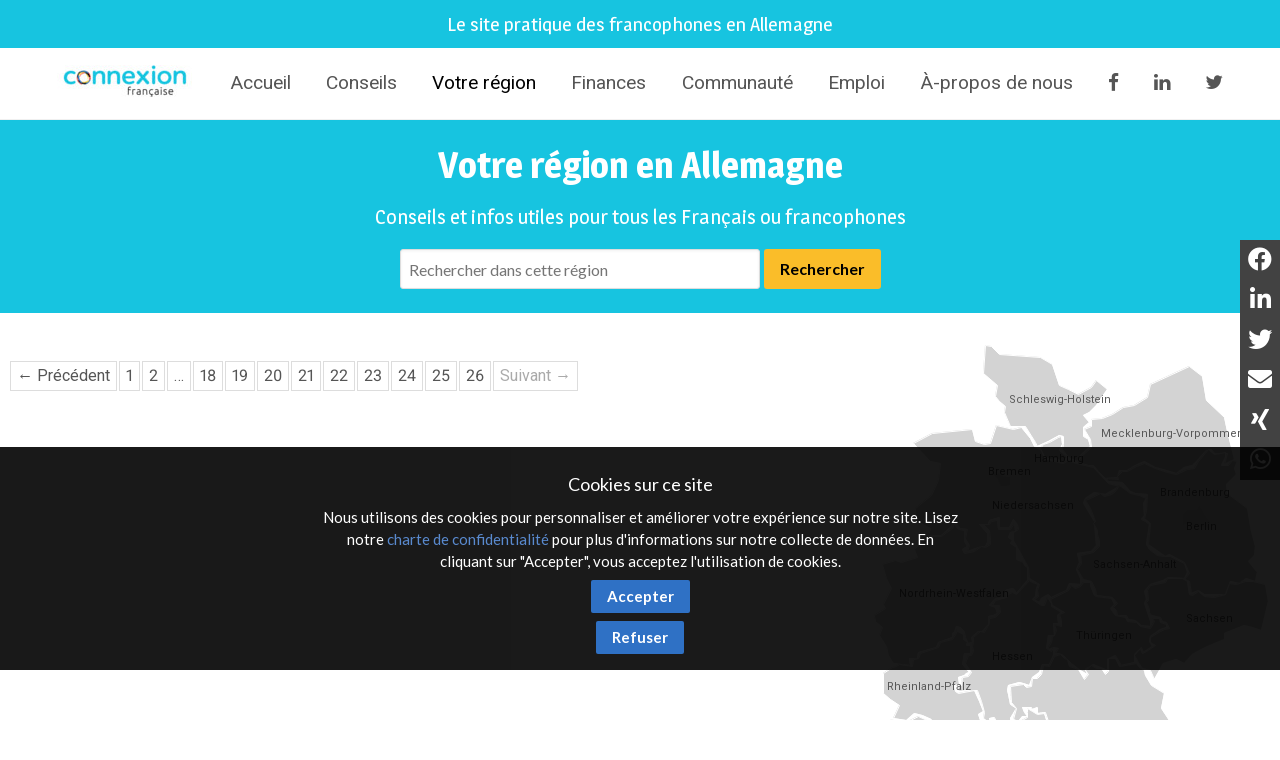

--- FILE ---
content_type: text/html; charset=utf-8
request_url: https://www.connexion-francaise.com/votre-region?page=30
body_size: 14211
content:
<!DOCTYPE html>
<html lang='fr'>
  <head>
    <title>Votre région - Connexion-Française</title>
      <meta name="description" content="Conseils et infos utiles pour tous les Français ou francophones" />

      <script async src="https://www.googletagmanager.com/gtag/js?id=G-HY3C5F22PS"></script>
  <script>
    window.dataLayer = window.dataLayer || [];
    function gtag(){dataLayer.push(arguments);}
    gtag('js', new Date());
    gtag('config', 'G-HY3C5F22PS', { 'anonymize_ip': true });
  </script>


    <meta name="viewport" content="width=device-width,initial-scale=1" />
    <script src="https://code.jquery.com/jquery-2.2.4.min.js" integrity="sha256-BbhdlvQf/xTY9gja0Dq3HiwQF8LaCRTXxZKRutelT44=" crossorigin="anonymous"></script>
    <script src="https://code.jquery.com/ui/1.12.1/jquery-ui.min.js" integrity="sha256-VazP97ZCwtekAsvgPBSUwPFKdrwD3unUfSGVYrahUqU=" crossorigin="anonymous"></script>
    <link rel="stylesheet" href="/fontawesome/css/selected.css?202212281711">
    <link rel="stylesheet" media="all" href="/assets/application-ee79e6fd4d0b327d82f62b26a08377df4d673d19303da69fd2ad1b89f14a2076.css" />
    <script src="/assets/application-301390ee35fc33776f264e640845cbaeb71352d58990d8ff353bce989ee9b43d.js"></script>
    <script src="/javascripts/cookie.js"></script>
    <meta name="csrf-param" content="authenticity_token" />
<meta name="csrf-token" content="VbiJWl74p5tbWpfsmNoAv5N676Cyfpgar4++SpK9cHNyfvxYS5UtIwUxa2O7UzKM4UK+mB51Y/m1rJHDt/bjlw==" />

    <link href="https://www.connexion-francaise.com/favicon.ico" rel="shortcut icon" />
    <link rel="icon" href="https://www.connexion-francaise.com/favicon.ico" type="image/ico" />
    <link rel="manifest" href="/manifest.json">

    <meta name="msvalidate.01" content="335AA50BA039D1B9E0D75DEEF2BB4D86" />

    <link rel="apple-touch-icon" sizes="57x57" href="https://www.connexion-francaise.com/apple-icon-57x57.png">
    <link rel="apple-touch-icon" sizes="76x76" href="https://www.connexion-francaise.com/apple-icon-76x76.png">
    <link rel="apple-touch-icon" sizes="120x120" href="https://www.connexion-francaise.com/apple-icon-120x120.png">
    <link rel="apple-touch-icon" sizes="152x152" href="https://www.connexion-francaise.com/apple-icon-152x152.png">
    <link rel="apple-touch-icon" sizes="180x180" href="https://www.connexion-francaise.com/apple-icon-180x180.png">
    <link rel="icon" sizes="192x192" type="image/png" href="https://www.connexion-francaise.com/android-icon-192x192.png">

    <meta name="application-name" content="Connexion Francaise"/>
    <meta name="msapplication-TileColor" content="#FFFFFF"/>
    <meta name="msapplication-TileImage" content="https://www.connexion-francaise.com/ms-icon-144x144.png" />
    <meta name="msapplication-starturl" content="https://www.connexion-francaise.com/" />
    <meta name="msapplication-square70x70logo" content="https://www.connexion-francaise.com/ms-icon-70x70.png"/>
    <meta name="msapplication-square150x150logo" content="https://www.connexion-francaise.com/ms-icon-150x150.png"/>
    <meta name="msapplication-square310x310logo" content="https://www.connexion-francaise.com/ms-icon-310x310.png"/>
    <meta name="msapplication-navbutton-color" content="#424040" />
    <meta name="msapplication-tooltip" content="Connexion Francaise" />
    <meta name="theme-color" content="#424040">

    <meta name="apple-mobile-web-app-capable" content="yes">
    <meta name="mobile-web-app-capable" content="yes">

    <script>
  var offer_url = 'http://www.connexion-emploi.com/fr/offers/'
  var json_url = 'http://www.connexion-emploi.com/offers/feed2?callback=?';
  params = {
    location: 'root'
  };
  $.getJSON(json_url, params, function(data) {
    var ul = $("<ul></ul>");
    $.each(data, function(index, item ) {
      var li = $("<li></li>");
      var a = $("<a></a>")

      a.text(item.offer.title)
      .attr("href", offer_url + item.offer.permalink)
      .attr("target", "_blank");

      a.appendTo(li);
      li.appendTo(ul);
    });
    element = $("#offers")
    ul.appendTo(element);
  });
</script>

  <!--<link rel="stylesheet" href="https://www.connexion-francaise.com/fontawesome/css/all.css">-->

  <link rel="preconnect" href="https://fonts.gstatic.com">
  <link href="https://fonts.googleapis.com/css2?family=Roboto&display=swap" rel="stylesheet">

  <style>

    html, body { font-family: 'Roboto', sans-serif; }

    .land {
      position: absolute;
      color: #585858;
      cursor: pointer;
      font-size: 11px;
    }

  </style>



    <script type='application/ld+json'>
    { "@context" : "http://schema.org",
      "@type" : "Organization",
      "name" : "Connexion Française",
      "address": {
          "@type": "PostalAddress",
          "addressCountry": "France",
          "addressLocality": "Lyon",
          "addressRegion": "Rhône",
          "postalCode": "69007",
          "streetAddress": "18 Avenue Félix Faure",
          "email": "info@connexion-francaise.com",
          "telephone": "+33 (0)177-77-65-49",
          "alternateName": "Eureo Holding SAS",
          "description": "Votre région - Connexion-Française"
      },
      "email": "info@connexion-francaise.com",
      "legalName": "Eureo Holding SAS",
      "telephone": "+33 (0)177-77-65-49",
      "url" : "https://www.connexion-francaise.com/",
      "logo" : "https://www.connexion-francaise.com/android-icon-192x192.png",
      "sameAs" : [
        "http://twitter.com/connexionfr"]
    }
    </script>

    <script type="application/ld+json">
      {
        "@context": "http://schema.org",
        "@type": "WebSite",
        "@id":"https://www.connexion-francaise.com/",
        "url": "https://www.connexion-francaise.com/",
        "headline": "Connexion Française",
        "mainEntityOfPage": "https://www.connexion-francaise.com/",
        "publisher": {
            "@type": "Organization",
            "name": "Connexion Française",
            "logo": {
                "@type": "ImageObject",
                "url": "https://www.connexion-francaise.com/android-icon-192x192.png",
                "width": 192,
                "height": 192
             }
        },
        "potentialAction": [{
          "@type": "SearchAction",
          "target": {
            "@type": "EntryPoint",
            "urlTemplate": "https://www.connexion-francaise.com/recherche?query={search_term}"
          },
          "query": "required",
          "query-input": "name=search_term"
        }]
      }
    </script>

    <script type="application/ld+json">
      {
       "@context": "http://schema.org",
       "@type": "BreadcrumbList",
       "itemListElement":
       [
        {
         "@type": "ListItem",
         "position": 1,
         "item":
         {
           "@id": "https://www.connexion-francaise.com/",
           "name": "Accueil"
          }
        },
        {
         "@type": "ListItem",
         "position": 2,
         "item":
         {

           "@id": "https://www.connexion-francaise.com/vivre-en-allemagne",
           "name": "Conseils"
         }
        },
        {
         "@type": "ListItem",
         "position": 3,
         "item":
         {
           "@id": "https://www.connexion-francaise.com/votre-region/baden-wurttemberg",
           "name": "Baden-Württemberg"
         }
        },
        {
         "@type": "ListItem",
         "position": 4,
         "item":
         {
           "@id": "https://www.connexion-francaise.com/votre-region/bayern",
           "name": "Bayern"
         }
        },
        {
         "@type": "ListItem",
         "position": 5,
         "item":
         {
           "@id": "https://www.connexion-francaise.com/votre-region/berlin",
           "name": "Berlin"
         }
        },
        {
         "@type": "ListItem",
         "position": 6,
         "item":
         {
           "@id": "https://www.connexion-francaise.com/votre-region/brandenburg",
           "name": "Brandenburg"
         }
        },
        {
         "@type": "ListItem",
         "position": 7,
         "item":
         {
           "@id": "https://www.connexion-francaise.com/votre-region/bremen",
           "name": "Bremen"
         }
        },
        {
         "@type": "ListItem",
         "position": 8,
         "item":
         {
           "@id": "https://www.connexion-francaise.com/votre-region/hamburg",
           "name": "Hamburg"
         }
        },
        {
         "@type": "ListItem",
         "position": 9,
         "item":
         {
           "@id": "https://www.connexion-francaise.com/votre-region/hessen",
           "name": "Hessen"
         }
        },
        {
         "@type": "ListItem",
         "position": 10,
         "item":
         {
           "@id": "https://www.connexion-francaise.com/votre-region/mecklenburg-vorpommern",
           "name": "Mecklenburg-Vorpommern"
         }
        },
        {
         "@type": "ListItem",
         "position": 11,
         "item":
         {
           "@id": "https://www.connexion-francaise.com/votre-region/niedersachsen",
           "name": "Niedersachsen"
         }
        },
        {
         "@type": "ListItem",
         "position": 12,
         "item":
         {
           "@id": "https://www.connexion-francaise.com/votre-region/nordrhein-westfalen",
           "name": "Nordrhein-Westfalen"
         }
        },
        {
         "@type": "ListItem",
         "position": 13,
         "item":
         {
           "@id": "https://www.connexion-francaise.com/votre-region/rheinland-pfalz",
           "name": "Rheinland-Pfalz"
         }
        },
        {
         "@type": "ListItem",
         "position": 14,
         "item":
         {
           "@id": "https://www.connexion-francaise.com/votre-region/saarland",
           "name": "Saarland"
         }
        },
        {
         "@type": "ListItem",
         "position": 15,
         "item":
         {
           "@id": "https://www.connexion-francaise.com/votre-region/sachsen",
           "name": "Sachsen"
         }
        },
        {
         "@type": "ListItem",
         "position": 16,
         "item":
         {
           "@id": "https://www.connexion-francaise.com/votre-region/sachsen-anhalt",
           "name": "Sachsen-Anhalt"
         }
        },
        {
         "@type": "ListItem",
         "position": 17,
         "item":
         {
           "@id": "https://www.connexion-francaise.com/votre-region/schleswig-holstein",
           "name": "Schleswig-Holstein"
         }
        },
        {
         "@type": "ListItem",
         "position": 18,
         "item":
         {
           "@id": "https://www.connexion-francaise.com/votre-region/thuringen",
           "name": "Thüringen"
         }
        },
        {
         "@type": "ListItem",
         "position": 19,
         "item":
         {
           "@id": "https://www.connexion-francaise.com/services/thomas-desray",
           "name": "Assurances et finances"
         }
        },
        {
         "@type": "ListItem",
         "position": 20,
         "item":
         {
           "@id": "https://www.connexion-francaise.com/communaute",
           "name": "Communauté"
         }
        },
        {
         "@type": "ListItem",
         "position": 21,
         "item":
         {
           "@id": "https://www.connexion-francaise.com/trouver-emploi-en-allemagne",
           "name": "Emploi"
         }
        },
        {
         "@type": "ListItem",
         "position": 22,
         "item":
         {
           "@id": "https://www.connexion-francaise.com/a/a-propos-de-nous",
           "name": "À-propos de nous"
         }
        }
       ]
      }
    </script>

    <style>

      #delphi-bubble-trigger { width: 70px !important; height: 70px !important; }

    </style>

  </head>
  <body class='area area-index'>
    


    <header id="topheader">
      <h2 id="topheader-title">Le site pratique des francophones en Allemagne</h2>
      <h2 id="homescreen-message" style="display: none; font-size:11px;">Vous pouvez maintenant <a id="homescreen-button" href="#">ajouter Connexion Française à votre écran d'accueil</a></h2>
    </header>

      <nav id="main-navigation">
    <div class="centered-navigation-wrapper">
      <a href="/" class="mobile-logo">
        <img src="/assets/logo_cf50-47c781464c96f33c3133f20a2607a537bb6b4df4088edccc0c68153550cbed75.jpg" alt="Logo cf50 47c781464c96f33c3133f20a2607a537bb6b4df4088edccc0c68153550cbed75" />
      </a>
      <a href="#" id="js-centered-navigation-mobile-menu" class="centered-navigation-mobile-menu">MENU</a>
      <nav id="site-menu">
        <ul class="centered-navigation-menu show" id="js-centered-navigation-menu"><li class="logo nav-link"><a href="/">Connexion-Française</a></li><li class="nav-link"><a href="/">Accueil</a></li><li class="nav-link"><a href="/vivre-en-allemagne">Conseils</a></li><li class="nav-link"><a class="current" href="/votre-region">Votre région</a></li><li class="nav-link"><a href="/services/thomas-desray">Finances</a></li><li class="nav-link"><a href="/communaute">Communauté</a></li><li class="nav-link"><a href="/trouver-emploi-en-allemagne">Emploi</a></li><li class="nav-link"><a href="https://www.connexion-francaise.com/a/a-propos-de-nous">À-propos de nous</a></li><li class="nav-link"><a target="_blank" href="https://www.facebook.com/FanFrancoAllemand.DeutschFranzoesischFan"><i class='fa fa-facebook'></i></a></li><li class="nav-link"><a target="_blank" href="https://www.linkedin.com/groups/1772532"><i class='fa fa-linkedin'></i></a></li><li class="nav-link"><a target="_blank" href="https://twitter.com/connexionfr"><i class='fa fa-twitter'></i></a></li></ul>
      </nav>
    </div>
  </nav>

  <script>

    $('#js-centered-navigation-mobile-menu').click(function() {

      $('#site-menu').toggle();

    });

  </script>


    
<div id="title">
  <div class="wrapper">
    <h1>Votre région en Allemagne</h1>
    <h2>Conseils et infos utiles pour tous les Français ou francophones</h2>
    <form class="search-form" action="/votre-region/recherche" accept-charset="UTF-8" method="get"><input name="utf8" type="hidden" value="&#x2713;" />
  <input type="text" name="query" id="query" placeholder="Rechercher dans cette région" class="query" />
  <input type="hidden" name="category_id" id="category_id" value="1" />
  <input type="submit" name="commit" value="Rechercher" />
</form>
  </div>
</div>

<div id="main">
  <div id="content" class="articles" itemscope itemtype="http://schema.org/ItemList">
    
    <div class="pagination"><a class="previous_page" rel="prev" href="/votre-region?page=29">&#8592; Précédent</a> <a rel="start" href="/votre-region?page=1">1</a> <a href="/votre-region?page=2">2</a> <span class="gap">&hellip;</span> <a href="/votre-region?page=18">18</a> <a href="/votre-region?page=19">19</a> <a href="/votre-region?page=20">20</a> <a href="/votre-region?page=21">21</a> <a href="/votre-region?page=22">22</a> <a href="/votre-region?page=23">23</a> <a href="/votre-region?page=24">24</a> <a href="/votre-region?page=25">25</a> <a href="/votre-region?page=26">26</a> <span class="next_page disabled">Suivant &#8594;</span></div>
  </div>

  <div id="sidebar">
  <img src="https://www.connexion-francaise.com/images/dummy.jpg" style="width: 470px; margin-left: 0px; border: 0px none;" alt="Deutschland" usemap="#deutschland" id="image-map" />

<map name="deutschland" style="display: block; position: absolute; padding: 0px; width: 470px; height: 636px;">
  <area shape="poly" href="https://www.connexion-francaise.com/votre-region/berlin" coords="386,189,395,205,400,209,396,217,383,216,369,213,365,216,366,200,371,195,382,195" id="berlin" alt="berlin" />
  <span class="land" style="top: -430px; left: 370px;">Berlin</span>
  <area shape="poly" href="https://www.connexion-francaise.com/votre-region/bremen" coords="137,151,144,155,147,162,149,167,157,167,161,166,162,155,155,155,147,152" id="bremen" alt="bremen" />
  <span class="land" style="top: -495px; left: 135px;">Bremen</span>
  <area shape="poly" href="https://www.connexion-francaise.com/votre-region/hamburg" coords="197,122,201,118,208,115,218,109,222,108,223,117,220,125,229,133,223,138,215,134,211,136,202,132" id="hamburg" alt="hamburg" />
  <span class="land" style="top: -510px; left: 190px;">Hamburg</span>
  <area shape="poly" href="https://www.connexion-francaise.com/votre-region/saarland" coords="18,452,37,478,54,483,68,482,70,478,66,474,72,468,70,462,66,455,65,446,52,440,40,446,30,448,20,444" id="saarland" alt="saarland" />
  <span class="land" style="top: -183px; left: 25px;">Saarland</span>
  <area shape="poly" href="https://www.connexion-francaise.com/votre-region/schleswig-holstein" coords="132,0,129,33,146,48,144,60,148,66,156,72,154,80,162,96,179,96,191,115,194,120,207,114,219,107,224,108,224,118,223,124,230,133,241,138,244,131,256,120,254,112,248,108,248,97,255,91,248,83,255,80,264,71,276,52,264,41,258,50,242,58,230,52,219,47,211,22,197,14,148,11,139,1" id="schleswig-holstein" alt="schleswig-holstein" />
  <span class="land" style="top: -580px; left: 160px;">Schleswig-Holstein</span>
  <area shape="poly" href="https://www.connexion-francaise.com/votre-region/mecklenburg-vorpommern" coords="241,139,254,143,260,142,266,150,274,158,288,157,291,148,300,148,310,143,321,138,333,145,346,148,358,152,368,145,378,143,384,135,394,125,400,123,404,128,419,128,415,141,427,135,419,102,415,85,394,65,389,37,374,25,328,46,324,62,308,71,295,73,282,82,271,87,257,88,257,96,249,100,256,112,257,121,246,132" id="mecklenburg-vorpommern" alt="mecklenburg-vorpommern" />
  <span class="land" style="top: -540px; left: 270px;">Mecklenburg-Vorpommern</span>
  <area shape="poly" href="https://www.connexion-francaise.com/votre-region/brandenburg" coords="278,162,294,163,304,173,310,176,324,177,323,196,320,205,327,211,325,236,345,250,350,248,368,257,374,271,368,278,374,280,376,294,384,291,392,296,416,295,422,280,433,282,442,276,452,280,455,270,444,256,451,249,452,238,448,221,443,194,419,176,418,165,430,153,427,146,431,138,425,136,420,142,412,142,417,133,416,127,403,129,397,124,384,138,380,146,371,147,358,153,348,151,333,146,320,140,311,144,300,150,294,150,289,156,290,159,275,158" id="brandenburg" alt="brandenburg" />
  <span class="land" style="top: -470px; left: 340px;">Brandenburg</span>
  <area shape="poly" href="https://www.connexion-francaise.com/votre-region/niedersachsen" coords="66,138,46,116,69,105,116,100,120,114,130,118,138,116,145,95,165,100,175,97,185,110,190,120,198,125,202,134,209,136,224,140,230,136,240,140,250,143,260,145,278,164,291,167,274,177,261,175,250,181,248,188,261,209,262,226,263,237,258,244,241,247,243,257,240,266,245,277,244,284,232,283,228,291,210,299,206,296,198,300,196,305,190,301,195,298,193,291,196,284,184,277,183,264,177,253,170,240,165,232,165,222,171,218,170,212,165,207,160,216,148,216,148,204,136,208,135,212,125,212,134,223,134,234,132,238,127,238,110,245,113,237,108,229,110,218,102,217,95,209,91,215,79,226,64,226,66,217,49,208,49,194,68,178,76,160,78,140" id="niedersachsen" alt="niedersachsen" />
  <span class="land" style="top: -455px; left: 140px;">Niedersachsen</span>
  <area shape="poly" href="https://www.connexion-francaise.com/votre-region/sachsen-anhalt"  coords="291,166,299,172,304,176,315,178,323,182,319,188,320,202,317,206,322,209,326,212,323,236,326,242,336,249,344,250,351,251,368,259,372,270,368,276,349,275,343,279,327,284,321,292,323,302,321,306,324,317,328,328,327,333,317,332,310,326,301,325,299,321,289,320,287,314,284,311,289,306,283,299,263,297,262,290,257,280,248,278,241,266,246,259,245,249,260,246,267,238,267,231,265,224,265,219,260,211,262,209,256,193,250,184,259,180,268,176,273,179,281,177,286,173" id="sachsen-anhalt"  alt="sachsen-anhalt" />
  <span class="land" style="top: -385px; left: 260px;">Sachsen-Anhalt</span>
  <area shape="poly" href="https://www.connexion-francaise.com/votre-region/sachsen" coords="316,360,309,368,313,376,318,383,328,386,332,397,343,378,358,373,368,377,378,367,393,358,415,349,415,342,439,332,449,335,459,338,468,304,464,284,450,280,440,280,430,284,421,283,417,296,403,299,392,298,385,292,378,297,374,295,371,280,365,277,348,277,345,281,327,285,324,291,325,303,323,305,326,313,326,317,329,320,340,323,342,328,347,329,350,336,344,337,340,340,328,347,328,352,334,356,323,363,318,365" id="sachsen" alt="sachsen" />
  <span class="land" style="top: -320px; left: 370px;">Sachsen</span>
  <area shape="poly" href="https://www.connexion-francaise.com/votre-region/thuringen" coords="209,301,230,291,234,285,239,288,245,286,248,281,256,281,256,285,261,297,264,298,281,300,285,307,280,312,283,316,286,321,298,323,300,327,311,329,316,334,327,336,332,328,330,324,338,324,339,329,346,331,347,335,340,337,327,345,326,351,330,357,319,364,317,358,308,367,309,370,309,376,293,380,286,368,277,373,277,385,274,385,260,379,250,385,253,391,245,386,234,378,224,368,218,366,215,366,218,360,212,358,208,361,206,359,210,353,211,345,214,344,216,338,214,331,222,333,222,326,219,319,225,317,211,308" id="thueringen" alt="thueringen" />
  <span class="land" style="top: -300px; left: 240px;">Thüringen</span>
  <area shape="poly" href="https://www.connexion-francaise.com/votre-region/hessen"  coords="184,279,188,281,195,284,192,288,191,298,188,302,198,309,202,308,205,299,210,306,210,310,222,317,217,320,218,330,212,330,214,344,206,344,204,360,210,363,213,359,213,368,208,379,199,379,196,388,187,394,184,404,177,401,172,400,159,403,158,409,159,414,161,426,168,431,162,443,163,451,154,453,146,450,143,442,136,443,138,449,129,443,131,435,127,423,122,409,110,410,101,411,98,406,103,403,105,394,111,393,115,388,108,377,111,368,115,368,117,363,116,357,117,352,118,346,126,340,130,341,137,330,137,324,144,323,149,317,148,309,140,309,144,303,157,299,159,295,164,293,168,296" id="hessen" alt="hessen" />
  <span class="land" style="top: -275px; left: 140px;">Hessen</span>
  <area shape="poly" href="https://www.connexion-francaise.com/votre-region/nordrhein-westfalen"  coords="182,279,169,294,166,290,164,288,156,291,157,299,144,300,137,309,144,311,146,318,141,321,135,322,135,331,128,340,124,339,115,347,116,353,112,354,108,347,107,339,102,335,97,334,95,341,92,342,92,347,76,352,74,358,52,364,51,371,41,371,43,380,23,377,17,368,14,357,6,344,9,335,1,327,0,321,13,312,11,307,20,289,14,277,9,260,25,255,32,257,51,252,48,242,54,236,66,227,79,227,93,217,95,213,100,218,107,219,107,233,110,238,105,242,107,247,119,244,127,238,132,240,138,236,138,232,136,220,129,213,136,213,139,209,146,208,147,218,161,218,166,211,167,221,162,222,159,228,164,231,161,235,169,240,169,254,177,258,178,261,182,263" id="nordrhein-westfalen" alt="nordrhein-westfalen" />
  <span class="land" style="top: -350px; left: 30px;">Nordrhein-Westfalen</span>
  <area shape="poly" href="https://www.connexion-francaise.com/votre-region/rheinland-pfalz" coords="100,413,119,410,125,422,129,434,123,438,127,449,129,458,130,464,119,494,108,494,87,488,71,478,68,473,73,469,74,462,68,456,68,444,57,439,47,437,38,445,22,443,30,427,19,420,11,413,11,389,21,382,26,381,30,379,45,381,46,373,52,372,55,365,76,359,78,353,92,349,97,342,98,336,99,340,106,343,106,349,110,352,109,356,114,356,114,366,107,366,105,379,113,388,109,389,107,392,100,394,101,402,95,404,96,411" id="rheinland-pfalz" alt="rheinland-pfalz" />
  <span class="land" style="top: -240px; left: 15px;">Rheinland-Pfalz</span>
  <area shape="poly" href="https://www.connexion-francaise.com/votre-region/baden-wurttemberg"  coords="173,446,182,442,182,435,182,431,188,434,193,438,202,437,208,456,213,456,218,454,217,464,217,478,225,489,236,500,234,514,228,518,226,524,219,537,210,545,214,556,215,562,219,571,217,579,217,593,218,600,215,602,202,602,196,609,188,610,170,600,151,604,140,598,135,608,129,610,84,612,76,600,81,576,79,563,86,551,93,532,94,523,103,513,116,496,121,494,123,488,128,473,133,467,131,466,133,457,129,454,128,446,135,451,139,451,141,445,145,452,152,454,148,461,152,463,155,459,157,454,163,452,165,452,165,448" id="baden-wuerttemberg" alt="baden-wuerttemberg" />
  <span class="land" style="top: -110px; left: 105px;">Baden-Württemberg</span>
  <area shape="poly" href="https://www.connexion-francaise.com/votre-region/bayern"  coords="214,369,221,367,225,371,229,373,232,381,242,385,249,396,254,391,250,386,258,380,264,383,269,383,274,390,278,387,278,372,286,371,291,381,311,377,315,382,321,386,322,392,329,403,344,413,341,431,361,462,371,464,417,505,415,528,403,522,390,548,362,565,377,584,372,594,379,595,382,614,379,616,365,609,365,600,352,604,339,599,333,606,313,608,300,615,284,624,267,625,257,615,237,613,240,622,230,634,221,635,205,613,195,612,191,610,197,609,204,603,216,604,220,600,218,593,220,569,216,559,216,555,211,547,217,538,225,537,229,535,229,525,227,520,233,519,237,522,239,519,235,514,237,499,226,490,225,481,218,479,219,470,218,463,221,463,217,450,213,455,208,454,207,446,203,435,193,437,194,430,188,432,186,430,176,430,178,436,181,440,176,440,171,446,165,444,169,431,163,424,162,405,177,402,180,406,186,405,187,395,193,395,198,391,200,380,208,381" id="bayern" alt="bayern" />
  <span class="land" style="top: -150px; left: 280px;">Bayern</span>
</map>

<script src="https://www.connexion-francaise.com/javascripts/jquery.imagemapster.min.js"></script>

<script>

    $('#image-map').mapster({
          mapKey: 'id',
          staticState: true,
          fill: true,
          fillColor: 'c0c0c0',
          stroke: true,
          strokeWidth: 1,
          strokeColor: 'ffffff',
          fadeInterval: 50,
          render_highlight: {
              fillColor: '17c4e0',
              stroke: true,
              strokeColor: '477DCA'
          },
          clickNavigate: true,
          scaleMap: true,
      });

      $('area').hover(function(){
          $(this).next().css('color','#fff');
        });

      $('area').mouseleave(function(){
          $(this).next().css('color','#585858');
        });

      $( document ).ready(function() {

        var wrapWidth = $('#mapster_wrap_0').width();
        var wrapHeight = $('#mapster_wrap_0').height();

        var wrapWidthScale = wrapWidth / 470;
        var wrapHeightScale = wrapHeight / 636;

        $('#image-map').css("width",wrapWidth + "px");
        $('#image-map').css("height",wrapHeight + "px");
        $('map').css("width",wrapWidth + "px");
        $('map').css("height",wrapHeight + "px");

        $( ".land" ).each(function() {
          var position = $(this).position();
          $(this).css( "top", (position.top * wrapHeightScale) + "px");
          $(this).css( "left", (position.left * wrapWidthScale) + "px");
        });

        $('map').css('height','0px');

      });

</script>

  <div class="clear-fix-thin">&nbsp;</div>
  <section id="newsletter" class="newsletter-position">
  <div class="wrapper">
    <h3>Inscription Newsletter: tenez-vous au courant !</h3>
    <p>Recevez notre sélection d&#39;articles récents et populaires.</p>

    <form class="new_newsletter" id="new_newsletter" action="/newsletter" accept-charset="UTF-8" method="post"><input name="utf8" type="hidden" value="&#x2713;" /><input type="hidden" name="authenticity_token" value="3Aqveki3HXI6MtwR12esSzyz/HLg/xPbfl1fDqG4EUP7zNp4XdqXymRZIJ707p54ToutSkz06DhkfnCHhPOCpw==" />
  
  <input placeholder="Votre prénom" size="70" type="text" name="newsletter[firstname]" id="newsletter_firstname" />
  <input placeholder="Votre adresse e-mail" size="70" type="email" name="newsletter[email]" id="newsletter_email" />
  <select name="newsletter[land]" id="newsletter_land"><option value="">Sélectionnez une région</option>
<option value="badenwuerttemberg">Baden-Württemberg</option>
<option value="bayern">Bayern</option>
<option value="berlin">Berlin</option>
<option value="brandeburg">Brandenburg</option>
<option value="bremen">Bremen</option>
<option value="hambourg">Hamburg</option>
<option value="hessen">Hessen</option>
<option value="mecklenburgvorpommern">Mecklenburg-Vorpommern</option>
<option value="niedersachsen">Niedersachsen</option>
<option value="nordrheinwestfalen">Nordrhein-Westfalen</option>
<option value="rheinlandpfalz">Rheinland-Pfalz</option>
<option value="saarland">Saarland</option>
<option value="sachsen">Sachsen</option>
<option value="sachsenanhalt">Sachsen-Anhalt</option>
<option value="schleswigholstein">Schleswig-Holstein</option>
<option value="thueringen">Thüringen</option></select>
  <script src="https://www.google.com/recaptcha/api.js?hl=fr" async defer></script>
<div data-sitekey="6LeO41sUAAAAAMqvIx3_umF73Icdo1Fa2EppLl5F" class="g-recaptcha "></div>
          <noscript>
            <div>
              <div style="width: 302px; height: 422px; position: relative;">
                <div style="width: 302px; height: 422px; position: absolute;">
                  <iframe
                    src="https://www.google.com/recaptcha/api.js?hl=fr/fallback?k=6LeO41sUAAAAAMqvIx3_umF73Icdo1Fa2EppLl5F"
                    style="width: 302px; height:422px; border-style: none; border:0; overflow: hidden;"
                    title="ReCAPTCHA">
                  </iframe>
                </div>
              </div>
              <div style="width: 300px; height: 60px; border-style: none;
                bottom: 12px; left: 25px; margin: 0px; padding: 0px; right: 25px;
                background: #f9f9f9; border: 1px solid #c1c1c1; border-radius: 3px;">
                <textarea name="g-recaptcha-response"
                  class="g-recaptcha-response"
                  style="width: 250px; height: 40px; border: 1px solid #c1c1c1;
                  margin: 10px 25px; padding: 0px; resize: none;">
                </textarea>
              </div>
            </div>
          </noscript>

  <input type="submit" name="commit" value="Je m&#39;abonne" onclick="tidioChatApi.setVisitorData({email: $(&#39;#newsletter_email&#39;).val(), name: $(&#39;#newsletter_firstname&#39;).val(), tags: [&#39;NL&#39;, &#39;CF&#39;, $(&#39;#newsletter_land&#39;).val(), $(&#39;html&#39;).attr(&#39;lang&#39;)]}); tidioChatApi.messageFromOperator(&#39;Merci !&#39;);" />
</form>
  </div>
</section>

  <a class="btn" href="https://www.connexion-francaise.com/vivre-en-allemagne">Inscription newsletter</a>
  <div class="clear-fix-thin">&nbsp;</div>
  <!--<a href="https://www.connexio-career.com"></a>-->
  
  

  <div id="joboffers">
    <h3>Offres d&#39;emploi</h3>
    <a target="_blank" href="https://www.connexion-emploi.com"><img src="/assets/connexion_emploi_c-dfb0d94ff15d561cf1e1a3cfdf0c2228bb29b68679cee2a67dd0d8090ba41bc8.png" alt="Connexion emploi c dfb0d94ff15d561cf1e1a3cfdf0c2228bb29b68679cee2a67dd0d8090ba41bc8" /></a>
    <div id="offers"></div>
    <a class="btn" href="http://www.connexion-emploi.com/fr/offers?keyword=root">Toutes les offres d'emploi sur Connexion-Emploi</a>
  </div>

</div>


</div>



    <div id="privacy-info" style="position: fixed; display: none; width: 100%; background: rgb(0, 0, 0) none repeat scroll 0% 0%; font-size: 15px; color: rgb(255, 255, 255); z-index: 10; padding: 16px; bottom: 50px; opacity:0.9;">

      <div id="privacy-title" style="display: block; font-size: 18px; text-align: center; margin: 8px 18px; font-family: Lato; color: rgb(255, 255, 255);">
        Cookies sur ce site
      </div>
      <div id="privacy-message" style="display: block; margin: 8px auto; font-family: Lato, arial; color: rgb(255, 255, 255); text-align: center; line-height: 22px; max-width: 640px;">
        Nous utilisons des cookies pour personnaliser et améliorer votre expérience sur notre site. Lisez notre <a href="https://www.connexion-francaise.com/privacy" target="_blank">charte de confidentialité</a> pour plus d'informations sur notre collecte de données. En cliquant sur "Accepter", vous acceptez l'utilisation de cookies.
      </div>

      <button id="privacy-button" style="top: 40%; border: 0px none; background: rgb(24, 97, 191) none repeat scroll 0% 0%; color: rgb(255, 255, 255) !important; padding: 9px 16px; cursor: pointer; border-radius: 2px; font-family: Lato; font-size: 15px; display: block; margin: 8px auto auto; font-weight: bold;">Accepter</button>

      <button id="refusal-button" style="top: 40%; border: 0px none; background: rgb(24, 97, 191) none repeat scroll 0% 0%; color: rgb(255, 255, 255) !important; padding: 9px 16px; cursor: pointer; border-radius: 2px; font-family: Lato; font-size: 15px; display: block; margin: 8px auto auto; font-weight: bold;">Refuser</button>

    </div>

    <script>

      $('#refusal-button').click(function () {
          var cookies = document.cookie.split("; ");
          for (var c = 0; c < cookies.length; c++) {
              var d = window.location.hostname.split(".");
              while (d.length > 0) {
                  var cookieBase = encodeURIComponent(cookies[c].split(";")[0].split("=")[0]) + '=; expires=Thu, 01-Jan-1970 00:00:01 GMT; domain=' + d.join('.') + ' ;path=';
                  var p = location.pathname.split('/');
                  document.cookie = cookieBase + '/';
                  while (p.length > 0) {
                      document.cookie = cookieBase + p.join('/');
                      p.pop();
                  };
                  d.shift();
              }
          }
          $('#privacy-info').hide();
      })();

    </script>

    <footer>
      <a href="/impressum">Impressum</a>
      <a href="/contact">Contact</a>
      <a href="/privacy">Charte de confidentialité</a>
    </footer>

    <!-- Facebook Pixel Code -->
<script>
  !function(f,b,e,v,n,t,s){if(f.fbq)return;n=f.fbq=function(){n.callMethod?
  n.callMethod.apply(n,arguments):n.queue.push(arguments)};if(!f._fbq)f._fbq=n;
  n.push=n;n.loaded=!0;n.version='2.0';n.queue=[];t=b.createElement(e);t.async=!0;
  t.src=v;s=b.getElementsByTagName(e)[0];s.parentNode.insertBefore(t,s)}(window,
  document,'script','https://connect.facebook.net/en_US/fbevents.js');
  fbq('init', '145644509328794'); // Insert your pixel ID here.
  fbq('track', 'PageView');
</script>
<noscript><img height="1" width="1" style="display:none" alt="fb-pixel"
  src="https://www.facebook.com/tr?id=145644509328794&ev=PageView&noscript=1"
  /></noscript>
<!-- DO NOT MODIFY -->
<!-- End Facebook Pixel Code -->



    <script id="delphi-bubble-script">

      window.delphi = {...(window.delphi ?? {}) };

      window.delphi.bubble = {

        config: "a9015ce3-6100-4c81-8e29-131efc8fd6b0",

        overrides: {

          landingPage: "OVERVIEW",

        },

        trigger: {

          color: "#2864AF",

        },

      };

    </script>

    <script id="delphi-bubble-bootstrap" src="https://embed.delphi.ai/loader.js"></script>

    <div id="shares">

      <a href="https://www.facebook.com/dialog/share?app_id=376994062787605&display=popup&href=https%3A%2F%2Fwww.connexion-francaise.com%2Fvotre-region&redirect_uri=https%3A%2F%2Fwww.connexion-francaise.com%2F" class="share" target="_blank"><i class="fab fa-facebook-f"></i></a>
      <a href="https://www.linkedin.com/sharing/share-offsite/?url=https%3A%2F%2Fwww.connexion-francaise.com%2Fvotre-region" class="share" target="_blank"><i class="fab fa-linkedin-in"></i></a>
      <a href="https://twitter.com/intent/tweet?text=Connexion%20Française&url=https%3A%2F%2Fwww.connexion-francaise.com%2Fvotre-region" class="share" target="_blank"><i class="fab fa-twitter"></i></a>
      <a href="mailto:email@example.com?subject=Connexion%20Française&body=https%3A%2F%2Fwww.connexion-francaise.com%2Fvotre-region" class="share" target="_blank"><i class="fas fa-envelope"></i></a>
      <a href="https://login.xing.com/?dest_url=https%3A%2F%2Fwww.xing.com%2Fsocial%2Fshare%2Fspi%3Furl%3Dhttps%3A%2F%2Fwww.connexion-francaise.com%2Fvotre-region" class="share" target="_blank"><i class="fab fa-xing"></i></a>
      <a href="https://api.whatsapp.com/send?text=Connexion%20Française%20https%3A%2F%2Fwww.connexion-francaise.com%2Fvotre-region" class="share" target="_blank"><i class="fab fa-whatsapp"></i></a>

    </div>

  </body>
</html>


--- FILE ---
content_type: text/html; charset=utf-8
request_url: https://www.google.com/recaptcha/api2/anchor?ar=1&k=6LeO41sUAAAAAMqvIx3_umF73Icdo1Fa2EppLl5F&co=aHR0cHM6Ly93d3cuY29ubmV4aW9uLWZyYW5jYWlzZS5jb206NDQz&hl=fr&v=N67nZn4AqZkNcbeMu4prBgzg&size=normal&anchor-ms=20000&execute-ms=30000&cb=57gn1fqfejt4
body_size: 49487
content:
<!DOCTYPE HTML><html dir="ltr" lang="fr"><head><meta http-equiv="Content-Type" content="text/html; charset=UTF-8">
<meta http-equiv="X-UA-Compatible" content="IE=edge">
<title>reCAPTCHA</title>
<style type="text/css">
/* cyrillic-ext */
@font-face {
  font-family: 'Roboto';
  font-style: normal;
  font-weight: 400;
  font-stretch: 100%;
  src: url(//fonts.gstatic.com/s/roboto/v48/KFO7CnqEu92Fr1ME7kSn66aGLdTylUAMa3GUBHMdazTgWw.woff2) format('woff2');
  unicode-range: U+0460-052F, U+1C80-1C8A, U+20B4, U+2DE0-2DFF, U+A640-A69F, U+FE2E-FE2F;
}
/* cyrillic */
@font-face {
  font-family: 'Roboto';
  font-style: normal;
  font-weight: 400;
  font-stretch: 100%;
  src: url(//fonts.gstatic.com/s/roboto/v48/KFO7CnqEu92Fr1ME7kSn66aGLdTylUAMa3iUBHMdazTgWw.woff2) format('woff2');
  unicode-range: U+0301, U+0400-045F, U+0490-0491, U+04B0-04B1, U+2116;
}
/* greek-ext */
@font-face {
  font-family: 'Roboto';
  font-style: normal;
  font-weight: 400;
  font-stretch: 100%;
  src: url(//fonts.gstatic.com/s/roboto/v48/KFO7CnqEu92Fr1ME7kSn66aGLdTylUAMa3CUBHMdazTgWw.woff2) format('woff2');
  unicode-range: U+1F00-1FFF;
}
/* greek */
@font-face {
  font-family: 'Roboto';
  font-style: normal;
  font-weight: 400;
  font-stretch: 100%;
  src: url(//fonts.gstatic.com/s/roboto/v48/KFO7CnqEu92Fr1ME7kSn66aGLdTylUAMa3-UBHMdazTgWw.woff2) format('woff2');
  unicode-range: U+0370-0377, U+037A-037F, U+0384-038A, U+038C, U+038E-03A1, U+03A3-03FF;
}
/* math */
@font-face {
  font-family: 'Roboto';
  font-style: normal;
  font-weight: 400;
  font-stretch: 100%;
  src: url(//fonts.gstatic.com/s/roboto/v48/KFO7CnqEu92Fr1ME7kSn66aGLdTylUAMawCUBHMdazTgWw.woff2) format('woff2');
  unicode-range: U+0302-0303, U+0305, U+0307-0308, U+0310, U+0312, U+0315, U+031A, U+0326-0327, U+032C, U+032F-0330, U+0332-0333, U+0338, U+033A, U+0346, U+034D, U+0391-03A1, U+03A3-03A9, U+03B1-03C9, U+03D1, U+03D5-03D6, U+03F0-03F1, U+03F4-03F5, U+2016-2017, U+2034-2038, U+203C, U+2040, U+2043, U+2047, U+2050, U+2057, U+205F, U+2070-2071, U+2074-208E, U+2090-209C, U+20D0-20DC, U+20E1, U+20E5-20EF, U+2100-2112, U+2114-2115, U+2117-2121, U+2123-214F, U+2190, U+2192, U+2194-21AE, U+21B0-21E5, U+21F1-21F2, U+21F4-2211, U+2213-2214, U+2216-22FF, U+2308-230B, U+2310, U+2319, U+231C-2321, U+2336-237A, U+237C, U+2395, U+239B-23B7, U+23D0, U+23DC-23E1, U+2474-2475, U+25AF, U+25B3, U+25B7, U+25BD, U+25C1, U+25CA, U+25CC, U+25FB, U+266D-266F, U+27C0-27FF, U+2900-2AFF, U+2B0E-2B11, U+2B30-2B4C, U+2BFE, U+3030, U+FF5B, U+FF5D, U+1D400-1D7FF, U+1EE00-1EEFF;
}
/* symbols */
@font-face {
  font-family: 'Roboto';
  font-style: normal;
  font-weight: 400;
  font-stretch: 100%;
  src: url(//fonts.gstatic.com/s/roboto/v48/KFO7CnqEu92Fr1ME7kSn66aGLdTylUAMaxKUBHMdazTgWw.woff2) format('woff2');
  unicode-range: U+0001-000C, U+000E-001F, U+007F-009F, U+20DD-20E0, U+20E2-20E4, U+2150-218F, U+2190, U+2192, U+2194-2199, U+21AF, U+21E6-21F0, U+21F3, U+2218-2219, U+2299, U+22C4-22C6, U+2300-243F, U+2440-244A, U+2460-24FF, U+25A0-27BF, U+2800-28FF, U+2921-2922, U+2981, U+29BF, U+29EB, U+2B00-2BFF, U+4DC0-4DFF, U+FFF9-FFFB, U+10140-1018E, U+10190-1019C, U+101A0, U+101D0-101FD, U+102E0-102FB, U+10E60-10E7E, U+1D2C0-1D2D3, U+1D2E0-1D37F, U+1F000-1F0FF, U+1F100-1F1AD, U+1F1E6-1F1FF, U+1F30D-1F30F, U+1F315, U+1F31C, U+1F31E, U+1F320-1F32C, U+1F336, U+1F378, U+1F37D, U+1F382, U+1F393-1F39F, U+1F3A7-1F3A8, U+1F3AC-1F3AF, U+1F3C2, U+1F3C4-1F3C6, U+1F3CA-1F3CE, U+1F3D4-1F3E0, U+1F3ED, U+1F3F1-1F3F3, U+1F3F5-1F3F7, U+1F408, U+1F415, U+1F41F, U+1F426, U+1F43F, U+1F441-1F442, U+1F444, U+1F446-1F449, U+1F44C-1F44E, U+1F453, U+1F46A, U+1F47D, U+1F4A3, U+1F4B0, U+1F4B3, U+1F4B9, U+1F4BB, U+1F4BF, U+1F4C8-1F4CB, U+1F4D6, U+1F4DA, U+1F4DF, U+1F4E3-1F4E6, U+1F4EA-1F4ED, U+1F4F7, U+1F4F9-1F4FB, U+1F4FD-1F4FE, U+1F503, U+1F507-1F50B, U+1F50D, U+1F512-1F513, U+1F53E-1F54A, U+1F54F-1F5FA, U+1F610, U+1F650-1F67F, U+1F687, U+1F68D, U+1F691, U+1F694, U+1F698, U+1F6AD, U+1F6B2, U+1F6B9-1F6BA, U+1F6BC, U+1F6C6-1F6CF, U+1F6D3-1F6D7, U+1F6E0-1F6EA, U+1F6F0-1F6F3, U+1F6F7-1F6FC, U+1F700-1F7FF, U+1F800-1F80B, U+1F810-1F847, U+1F850-1F859, U+1F860-1F887, U+1F890-1F8AD, U+1F8B0-1F8BB, U+1F8C0-1F8C1, U+1F900-1F90B, U+1F93B, U+1F946, U+1F984, U+1F996, U+1F9E9, U+1FA00-1FA6F, U+1FA70-1FA7C, U+1FA80-1FA89, U+1FA8F-1FAC6, U+1FACE-1FADC, U+1FADF-1FAE9, U+1FAF0-1FAF8, U+1FB00-1FBFF;
}
/* vietnamese */
@font-face {
  font-family: 'Roboto';
  font-style: normal;
  font-weight: 400;
  font-stretch: 100%;
  src: url(//fonts.gstatic.com/s/roboto/v48/KFO7CnqEu92Fr1ME7kSn66aGLdTylUAMa3OUBHMdazTgWw.woff2) format('woff2');
  unicode-range: U+0102-0103, U+0110-0111, U+0128-0129, U+0168-0169, U+01A0-01A1, U+01AF-01B0, U+0300-0301, U+0303-0304, U+0308-0309, U+0323, U+0329, U+1EA0-1EF9, U+20AB;
}
/* latin-ext */
@font-face {
  font-family: 'Roboto';
  font-style: normal;
  font-weight: 400;
  font-stretch: 100%;
  src: url(//fonts.gstatic.com/s/roboto/v48/KFO7CnqEu92Fr1ME7kSn66aGLdTylUAMa3KUBHMdazTgWw.woff2) format('woff2');
  unicode-range: U+0100-02BA, U+02BD-02C5, U+02C7-02CC, U+02CE-02D7, U+02DD-02FF, U+0304, U+0308, U+0329, U+1D00-1DBF, U+1E00-1E9F, U+1EF2-1EFF, U+2020, U+20A0-20AB, U+20AD-20C0, U+2113, U+2C60-2C7F, U+A720-A7FF;
}
/* latin */
@font-face {
  font-family: 'Roboto';
  font-style: normal;
  font-weight: 400;
  font-stretch: 100%;
  src: url(//fonts.gstatic.com/s/roboto/v48/KFO7CnqEu92Fr1ME7kSn66aGLdTylUAMa3yUBHMdazQ.woff2) format('woff2');
  unicode-range: U+0000-00FF, U+0131, U+0152-0153, U+02BB-02BC, U+02C6, U+02DA, U+02DC, U+0304, U+0308, U+0329, U+2000-206F, U+20AC, U+2122, U+2191, U+2193, U+2212, U+2215, U+FEFF, U+FFFD;
}
/* cyrillic-ext */
@font-face {
  font-family: 'Roboto';
  font-style: normal;
  font-weight: 500;
  font-stretch: 100%;
  src: url(//fonts.gstatic.com/s/roboto/v48/KFO7CnqEu92Fr1ME7kSn66aGLdTylUAMa3GUBHMdazTgWw.woff2) format('woff2');
  unicode-range: U+0460-052F, U+1C80-1C8A, U+20B4, U+2DE0-2DFF, U+A640-A69F, U+FE2E-FE2F;
}
/* cyrillic */
@font-face {
  font-family: 'Roboto';
  font-style: normal;
  font-weight: 500;
  font-stretch: 100%;
  src: url(//fonts.gstatic.com/s/roboto/v48/KFO7CnqEu92Fr1ME7kSn66aGLdTylUAMa3iUBHMdazTgWw.woff2) format('woff2');
  unicode-range: U+0301, U+0400-045F, U+0490-0491, U+04B0-04B1, U+2116;
}
/* greek-ext */
@font-face {
  font-family: 'Roboto';
  font-style: normal;
  font-weight: 500;
  font-stretch: 100%;
  src: url(//fonts.gstatic.com/s/roboto/v48/KFO7CnqEu92Fr1ME7kSn66aGLdTylUAMa3CUBHMdazTgWw.woff2) format('woff2');
  unicode-range: U+1F00-1FFF;
}
/* greek */
@font-face {
  font-family: 'Roboto';
  font-style: normal;
  font-weight: 500;
  font-stretch: 100%;
  src: url(//fonts.gstatic.com/s/roboto/v48/KFO7CnqEu92Fr1ME7kSn66aGLdTylUAMa3-UBHMdazTgWw.woff2) format('woff2');
  unicode-range: U+0370-0377, U+037A-037F, U+0384-038A, U+038C, U+038E-03A1, U+03A3-03FF;
}
/* math */
@font-face {
  font-family: 'Roboto';
  font-style: normal;
  font-weight: 500;
  font-stretch: 100%;
  src: url(//fonts.gstatic.com/s/roboto/v48/KFO7CnqEu92Fr1ME7kSn66aGLdTylUAMawCUBHMdazTgWw.woff2) format('woff2');
  unicode-range: U+0302-0303, U+0305, U+0307-0308, U+0310, U+0312, U+0315, U+031A, U+0326-0327, U+032C, U+032F-0330, U+0332-0333, U+0338, U+033A, U+0346, U+034D, U+0391-03A1, U+03A3-03A9, U+03B1-03C9, U+03D1, U+03D5-03D6, U+03F0-03F1, U+03F4-03F5, U+2016-2017, U+2034-2038, U+203C, U+2040, U+2043, U+2047, U+2050, U+2057, U+205F, U+2070-2071, U+2074-208E, U+2090-209C, U+20D0-20DC, U+20E1, U+20E5-20EF, U+2100-2112, U+2114-2115, U+2117-2121, U+2123-214F, U+2190, U+2192, U+2194-21AE, U+21B0-21E5, U+21F1-21F2, U+21F4-2211, U+2213-2214, U+2216-22FF, U+2308-230B, U+2310, U+2319, U+231C-2321, U+2336-237A, U+237C, U+2395, U+239B-23B7, U+23D0, U+23DC-23E1, U+2474-2475, U+25AF, U+25B3, U+25B7, U+25BD, U+25C1, U+25CA, U+25CC, U+25FB, U+266D-266F, U+27C0-27FF, U+2900-2AFF, U+2B0E-2B11, U+2B30-2B4C, U+2BFE, U+3030, U+FF5B, U+FF5D, U+1D400-1D7FF, U+1EE00-1EEFF;
}
/* symbols */
@font-face {
  font-family: 'Roboto';
  font-style: normal;
  font-weight: 500;
  font-stretch: 100%;
  src: url(//fonts.gstatic.com/s/roboto/v48/KFO7CnqEu92Fr1ME7kSn66aGLdTylUAMaxKUBHMdazTgWw.woff2) format('woff2');
  unicode-range: U+0001-000C, U+000E-001F, U+007F-009F, U+20DD-20E0, U+20E2-20E4, U+2150-218F, U+2190, U+2192, U+2194-2199, U+21AF, U+21E6-21F0, U+21F3, U+2218-2219, U+2299, U+22C4-22C6, U+2300-243F, U+2440-244A, U+2460-24FF, U+25A0-27BF, U+2800-28FF, U+2921-2922, U+2981, U+29BF, U+29EB, U+2B00-2BFF, U+4DC0-4DFF, U+FFF9-FFFB, U+10140-1018E, U+10190-1019C, U+101A0, U+101D0-101FD, U+102E0-102FB, U+10E60-10E7E, U+1D2C0-1D2D3, U+1D2E0-1D37F, U+1F000-1F0FF, U+1F100-1F1AD, U+1F1E6-1F1FF, U+1F30D-1F30F, U+1F315, U+1F31C, U+1F31E, U+1F320-1F32C, U+1F336, U+1F378, U+1F37D, U+1F382, U+1F393-1F39F, U+1F3A7-1F3A8, U+1F3AC-1F3AF, U+1F3C2, U+1F3C4-1F3C6, U+1F3CA-1F3CE, U+1F3D4-1F3E0, U+1F3ED, U+1F3F1-1F3F3, U+1F3F5-1F3F7, U+1F408, U+1F415, U+1F41F, U+1F426, U+1F43F, U+1F441-1F442, U+1F444, U+1F446-1F449, U+1F44C-1F44E, U+1F453, U+1F46A, U+1F47D, U+1F4A3, U+1F4B0, U+1F4B3, U+1F4B9, U+1F4BB, U+1F4BF, U+1F4C8-1F4CB, U+1F4D6, U+1F4DA, U+1F4DF, U+1F4E3-1F4E6, U+1F4EA-1F4ED, U+1F4F7, U+1F4F9-1F4FB, U+1F4FD-1F4FE, U+1F503, U+1F507-1F50B, U+1F50D, U+1F512-1F513, U+1F53E-1F54A, U+1F54F-1F5FA, U+1F610, U+1F650-1F67F, U+1F687, U+1F68D, U+1F691, U+1F694, U+1F698, U+1F6AD, U+1F6B2, U+1F6B9-1F6BA, U+1F6BC, U+1F6C6-1F6CF, U+1F6D3-1F6D7, U+1F6E0-1F6EA, U+1F6F0-1F6F3, U+1F6F7-1F6FC, U+1F700-1F7FF, U+1F800-1F80B, U+1F810-1F847, U+1F850-1F859, U+1F860-1F887, U+1F890-1F8AD, U+1F8B0-1F8BB, U+1F8C0-1F8C1, U+1F900-1F90B, U+1F93B, U+1F946, U+1F984, U+1F996, U+1F9E9, U+1FA00-1FA6F, U+1FA70-1FA7C, U+1FA80-1FA89, U+1FA8F-1FAC6, U+1FACE-1FADC, U+1FADF-1FAE9, U+1FAF0-1FAF8, U+1FB00-1FBFF;
}
/* vietnamese */
@font-face {
  font-family: 'Roboto';
  font-style: normal;
  font-weight: 500;
  font-stretch: 100%;
  src: url(//fonts.gstatic.com/s/roboto/v48/KFO7CnqEu92Fr1ME7kSn66aGLdTylUAMa3OUBHMdazTgWw.woff2) format('woff2');
  unicode-range: U+0102-0103, U+0110-0111, U+0128-0129, U+0168-0169, U+01A0-01A1, U+01AF-01B0, U+0300-0301, U+0303-0304, U+0308-0309, U+0323, U+0329, U+1EA0-1EF9, U+20AB;
}
/* latin-ext */
@font-face {
  font-family: 'Roboto';
  font-style: normal;
  font-weight: 500;
  font-stretch: 100%;
  src: url(//fonts.gstatic.com/s/roboto/v48/KFO7CnqEu92Fr1ME7kSn66aGLdTylUAMa3KUBHMdazTgWw.woff2) format('woff2');
  unicode-range: U+0100-02BA, U+02BD-02C5, U+02C7-02CC, U+02CE-02D7, U+02DD-02FF, U+0304, U+0308, U+0329, U+1D00-1DBF, U+1E00-1E9F, U+1EF2-1EFF, U+2020, U+20A0-20AB, U+20AD-20C0, U+2113, U+2C60-2C7F, U+A720-A7FF;
}
/* latin */
@font-face {
  font-family: 'Roboto';
  font-style: normal;
  font-weight: 500;
  font-stretch: 100%;
  src: url(//fonts.gstatic.com/s/roboto/v48/KFO7CnqEu92Fr1ME7kSn66aGLdTylUAMa3yUBHMdazQ.woff2) format('woff2');
  unicode-range: U+0000-00FF, U+0131, U+0152-0153, U+02BB-02BC, U+02C6, U+02DA, U+02DC, U+0304, U+0308, U+0329, U+2000-206F, U+20AC, U+2122, U+2191, U+2193, U+2212, U+2215, U+FEFF, U+FFFD;
}
/* cyrillic-ext */
@font-face {
  font-family: 'Roboto';
  font-style: normal;
  font-weight: 900;
  font-stretch: 100%;
  src: url(//fonts.gstatic.com/s/roboto/v48/KFO7CnqEu92Fr1ME7kSn66aGLdTylUAMa3GUBHMdazTgWw.woff2) format('woff2');
  unicode-range: U+0460-052F, U+1C80-1C8A, U+20B4, U+2DE0-2DFF, U+A640-A69F, U+FE2E-FE2F;
}
/* cyrillic */
@font-face {
  font-family: 'Roboto';
  font-style: normal;
  font-weight: 900;
  font-stretch: 100%;
  src: url(//fonts.gstatic.com/s/roboto/v48/KFO7CnqEu92Fr1ME7kSn66aGLdTylUAMa3iUBHMdazTgWw.woff2) format('woff2');
  unicode-range: U+0301, U+0400-045F, U+0490-0491, U+04B0-04B1, U+2116;
}
/* greek-ext */
@font-face {
  font-family: 'Roboto';
  font-style: normal;
  font-weight: 900;
  font-stretch: 100%;
  src: url(//fonts.gstatic.com/s/roboto/v48/KFO7CnqEu92Fr1ME7kSn66aGLdTylUAMa3CUBHMdazTgWw.woff2) format('woff2');
  unicode-range: U+1F00-1FFF;
}
/* greek */
@font-face {
  font-family: 'Roboto';
  font-style: normal;
  font-weight: 900;
  font-stretch: 100%;
  src: url(//fonts.gstatic.com/s/roboto/v48/KFO7CnqEu92Fr1ME7kSn66aGLdTylUAMa3-UBHMdazTgWw.woff2) format('woff2');
  unicode-range: U+0370-0377, U+037A-037F, U+0384-038A, U+038C, U+038E-03A1, U+03A3-03FF;
}
/* math */
@font-face {
  font-family: 'Roboto';
  font-style: normal;
  font-weight: 900;
  font-stretch: 100%;
  src: url(//fonts.gstatic.com/s/roboto/v48/KFO7CnqEu92Fr1ME7kSn66aGLdTylUAMawCUBHMdazTgWw.woff2) format('woff2');
  unicode-range: U+0302-0303, U+0305, U+0307-0308, U+0310, U+0312, U+0315, U+031A, U+0326-0327, U+032C, U+032F-0330, U+0332-0333, U+0338, U+033A, U+0346, U+034D, U+0391-03A1, U+03A3-03A9, U+03B1-03C9, U+03D1, U+03D5-03D6, U+03F0-03F1, U+03F4-03F5, U+2016-2017, U+2034-2038, U+203C, U+2040, U+2043, U+2047, U+2050, U+2057, U+205F, U+2070-2071, U+2074-208E, U+2090-209C, U+20D0-20DC, U+20E1, U+20E5-20EF, U+2100-2112, U+2114-2115, U+2117-2121, U+2123-214F, U+2190, U+2192, U+2194-21AE, U+21B0-21E5, U+21F1-21F2, U+21F4-2211, U+2213-2214, U+2216-22FF, U+2308-230B, U+2310, U+2319, U+231C-2321, U+2336-237A, U+237C, U+2395, U+239B-23B7, U+23D0, U+23DC-23E1, U+2474-2475, U+25AF, U+25B3, U+25B7, U+25BD, U+25C1, U+25CA, U+25CC, U+25FB, U+266D-266F, U+27C0-27FF, U+2900-2AFF, U+2B0E-2B11, U+2B30-2B4C, U+2BFE, U+3030, U+FF5B, U+FF5D, U+1D400-1D7FF, U+1EE00-1EEFF;
}
/* symbols */
@font-face {
  font-family: 'Roboto';
  font-style: normal;
  font-weight: 900;
  font-stretch: 100%;
  src: url(//fonts.gstatic.com/s/roboto/v48/KFO7CnqEu92Fr1ME7kSn66aGLdTylUAMaxKUBHMdazTgWw.woff2) format('woff2');
  unicode-range: U+0001-000C, U+000E-001F, U+007F-009F, U+20DD-20E0, U+20E2-20E4, U+2150-218F, U+2190, U+2192, U+2194-2199, U+21AF, U+21E6-21F0, U+21F3, U+2218-2219, U+2299, U+22C4-22C6, U+2300-243F, U+2440-244A, U+2460-24FF, U+25A0-27BF, U+2800-28FF, U+2921-2922, U+2981, U+29BF, U+29EB, U+2B00-2BFF, U+4DC0-4DFF, U+FFF9-FFFB, U+10140-1018E, U+10190-1019C, U+101A0, U+101D0-101FD, U+102E0-102FB, U+10E60-10E7E, U+1D2C0-1D2D3, U+1D2E0-1D37F, U+1F000-1F0FF, U+1F100-1F1AD, U+1F1E6-1F1FF, U+1F30D-1F30F, U+1F315, U+1F31C, U+1F31E, U+1F320-1F32C, U+1F336, U+1F378, U+1F37D, U+1F382, U+1F393-1F39F, U+1F3A7-1F3A8, U+1F3AC-1F3AF, U+1F3C2, U+1F3C4-1F3C6, U+1F3CA-1F3CE, U+1F3D4-1F3E0, U+1F3ED, U+1F3F1-1F3F3, U+1F3F5-1F3F7, U+1F408, U+1F415, U+1F41F, U+1F426, U+1F43F, U+1F441-1F442, U+1F444, U+1F446-1F449, U+1F44C-1F44E, U+1F453, U+1F46A, U+1F47D, U+1F4A3, U+1F4B0, U+1F4B3, U+1F4B9, U+1F4BB, U+1F4BF, U+1F4C8-1F4CB, U+1F4D6, U+1F4DA, U+1F4DF, U+1F4E3-1F4E6, U+1F4EA-1F4ED, U+1F4F7, U+1F4F9-1F4FB, U+1F4FD-1F4FE, U+1F503, U+1F507-1F50B, U+1F50D, U+1F512-1F513, U+1F53E-1F54A, U+1F54F-1F5FA, U+1F610, U+1F650-1F67F, U+1F687, U+1F68D, U+1F691, U+1F694, U+1F698, U+1F6AD, U+1F6B2, U+1F6B9-1F6BA, U+1F6BC, U+1F6C6-1F6CF, U+1F6D3-1F6D7, U+1F6E0-1F6EA, U+1F6F0-1F6F3, U+1F6F7-1F6FC, U+1F700-1F7FF, U+1F800-1F80B, U+1F810-1F847, U+1F850-1F859, U+1F860-1F887, U+1F890-1F8AD, U+1F8B0-1F8BB, U+1F8C0-1F8C1, U+1F900-1F90B, U+1F93B, U+1F946, U+1F984, U+1F996, U+1F9E9, U+1FA00-1FA6F, U+1FA70-1FA7C, U+1FA80-1FA89, U+1FA8F-1FAC6, U+1FACE-1FADC, U+1FADF-1FAE9, U+1FAF0-1FAF8, U+1FB00-1FBFF;
}
/* vietnamese */
@font-face {
  font-family: 'Roboto';
  font-style: normal;
  font-weight: 900;
  font-stretch: 100%;
  src: url(//fonts.gstatic.com/s/roboto/v48/KFO7CnqEu92Fr1ME7kSn66aGLdTylUAMa3OUBHMdazTgWw.woff2) format('woff2');
  unicode-range: U+0102-0103, U+0110-0111, U+0128-0129, U+0168-0169, U+01A0-01A1, U+01AF-01B0, U+0300-0301, U+0303-0304, U+0308-0309, U+0323, U+0329, U+1EA0-1EF9, U+20AB;
}
/* latin-ext */
@font-face {
  font-family: 'Roboto';
  font-style: normal;
  font-weight: 900;
  font-stretch: 100%;
  src: url(//fonts.gstatic.com/s/roboto/v48/KFO7CnqEu92Fr1ME7kSn66aGLdTylUAMa3KUBHMdazTgWw.woff2) format('woff2');
  unicode-range: U+0100-02BA, U+02BD-02C5, U+02C7-02CC, U+02CE-02D7, U+02DD-02FF, U+0304, U+0308, U+0329, U+1D00-1DBF, U+1E00-1E9F, U+1EF2-1EFF, U+2020, U+20A0-20AB, U+20AD-20C0, U+2113, U+2C60-2C7F, U+A720-A7FF;
}
/* latin */
@font-face {
  font-family: 'Roboto';
  font-style: normal;
  font-weight: 900;
  font-stretch: 100%;
  src: url(//fonts.gstatic.com/s/roboto/v48/KFO7CnqEu92Fr1ME7kSn66aGLdTylUAMa3yUBHMdazQ.woff2) format('woff2');
  unicode-range: U+0000-00FF, U+0131, U+0152-0153, U+02BB-02BC, U+02C6, U+02DA, U+02DC, U+0304, U+0308, U+0329, U+2000-206F, U+20AC, U+2122, U+2191, U+2193, U+2212, U+2215, U+FEFF, U+FFFD;
}

</style>
<link rel="stylesheet" type="text/css" href="https://www.gstatic.com/recaptcha/releases/N67nZn4AqZkNcbeMu4prBgzg/styles__ltr.css">
<script nonce="Ort5rnm7V7XDgMFcbbfTSQ" type="text/javascript">window['__recaptcha_api'] = 'https://www.google.com/recaptcha/api2/';</script>
<script type="text/javascript" src="https://www.gstatic.com/recaptcha/releases/N67nZn4AqZkNcbeMu4prBgzg/recaptcha__fr.js" nonce="Ort5rnm7V7XDgMFcbbfTSQ">
      
    </script></head>
<body><div id="rc-anchor-alert" class="rc-anchor-alert"></div>
<input type="hidden" id="recaptcha-token" value="[base64]">
<script type="text/javascript" nonce="Ort5rnm7V7XDgMFcbbfTSQ">
      recaptcha.anchor.Main.init("[\x22ainput\x22,[\x22bgdata\x22,\x22\x22,\[base64]/[base64]/[base64]/bmV3IHJbeF0oY1swXSk6RT09Mj9uZXcgclt4XShjWzBdLGNbMV0pOkU9PTM/bmV3IHJbeF0oY1swXSxjWzFdLGNbMl0pOkU9PTQ/[base64]/[base64]/[base64]/[base64]/[base64]/[base64]/[base64]/[base64]\x22,\[base64]\x22,\x22w4PDiD93w6DCtiLCmS1rfTXCmsOyVEvCscODWMOzw4MbwqXChUxJwrYfw5Ryw5TCicO8X0nCmcKEw5vDsRLDu8O9w77CkcKOdMKkw7vDjxAcHsOvw7xWXEMlwq/DmR7DkwIiL2rCoU/CmWJ1HMOgJzQMwrY/w50PwqLCqzLDuynCv8OqdVNkQsOsfDvDhXkoDHhpwqTDgsOHGDJOfMK2ZMKUw7clw43DlMOww6NpFAAxBH5aFMOvQcKYccOgLTfDn3/DolnConh6LQAEwptWXl/DgGgtC8KhwoIVTcKGw6J+wpBAw7HDjsKcwpbDo2vDrGfCmhhQw4ZZwr/DhsOEw77DuBwtwojCo2vCkcKuw68aw4LCkxLCkDphKEkuECrCpsKBwp8DwoLDsifDgsOnwqoxw6DDscK5EMKcDMOTPybCqgIKw7fCiMOXwqfCncOTNsOcOwQ3woEmPm7DosK0wpRIw6nDq1LDlkLCjMOyUsOOw58Pw4pIQm7CiU/DnylnewbCklDCocKGORXDq0Jcw6PCh8OXw5rCumF9w4BgX1XCoQFTw4rDrcOmMsOsQwwDHWfClTvCr8OHwojDo8OzwrPDm8O5wpdaw4rCgMOkfDIQwohvwpHCmWjDqMONw6xmZsOFwrYsK8Kbw6NMw44lBEXDg8KhBsOwd8Oxwr/Dr8O0wpYtZl8Bw4zDukRmTmDCpcOFEwtPwr7CmMKkwow0ScOxEkl/B8K8L8OUwr3CrsKQHsKQwqHDhcOjdcKuE8OuWw1tw6QOQxEFWcOsDURrUC3CncKjw5ogcXBVE8KQw5zCoQYHNj51CcKuw7/CrMOYwrPDusKEVcOmw6/DqcKPTFjCqsO7w77Cu8KFw5dKXcOrw4vCmk/DjBXCgMO6w5bDr2/DiV0SHWY4wrIAD8OBLsKcw6N/w5YvwpfDuMOUw7gNw4DDrlglw5pIWMKOD2jDlgR7w6BGwopTazPDvSAmwqAdfsOQwoUlFMOBwq8ow5VLYsKhX24UAsKlBMKoS0Yww6BYZ2XDk8O0G8Kvw6vClTjDom3Cr8O+w4rDiFd+dsOow7HCgMOTY8O7wodjwo/DvsO9WsKcdcORw7LDm8OXKFIRwpYmO8KtJMOKw6nDlMKfPiZ5acKwccO8w50YwqrDrMO0DsK8esK+PHXDnsKGwrJKYsKnByRtKsO8w7lYwowyacOtB8OUwphTwqYIw4TDnMOMSzbDgsONwqcPJxrDjsOiAsOcUU/Cp3bCvMOnYUoXHMKoPcKMHDogVsOLAcOof8KoJ8OSGxYXC38xSsOnARgfQhLDo0ZIw4dEWSB7XcO9cmPCo1tXw75rw7RTZmpnw7HCpMKwbmNmwolcw7d/w5LDqTLDiUvDuMKmQhrCl23Ct8OiL8Kow4wWcMKVEwPDlMKtw4/DgkvDlnvDt2oqwrTCi0vDkcOJf8ObXzl/EUrCtMKTwqpuw5s7w7pgw6nDlcKWWsKtdsKtwodeUSV2bcOUd284wokNNl8HwrQ8woRGTSs6DSh/wrXDiBbDh3zCusOEwrcww43CsjbDv8OJV1HDqkZ+wpLCmWVDZxnCnCdhw53DkgYRwojCvcOew6XDnjjCiy7Cm0p0TiEcwofCgQMbwq3CscOHw5zDs3cYwo0/ECPDlDVowqjDtMOWdXPCs8OFJgLCty7ChMOAwqvClcKGwpTDk8O+TEbCjMKmFjopHMOFwpPDszMkTEI7X8K9UMKRREfCpELDpcOPYyvCsMK8MMOdIsKDwr9DMMONUMO1IwklPsKEwpZmdBvDocO2XMOuBMO4WTfDgcKSw5vDq8OnBE/DnRscw6MBw5XDs8K+w7Rfw7tBw6LCtsOqwoUww5Iew7wtw5TCqcK+wp7DuArCo8OXAiHDq1bCmRjDjg3CqMOsLsO6AcOOw4LCn8KfYg3Ct8Kiw7kGRn/Cp8OSSMKrL8O2S8O8dH7CiBHCrwvDtjAREl4tSk4Iw4gow7bCqy/DgcKNfGMyC3rDoMKCw5gkw6BLeTLCkMOFwqvDtcOgw5/CrgbDm8O7w4MJwqHDlsKDw4BzKw/CmcKvaMKwYMK4ZcKXTsKtZcKzLzV9OEfClVvCosKyEWDCrMO6w6/CvMOjwqfCm0bCmH8Rw5HCnEUMUS7DoyI5w6PCvTzDih4HIwvDrgFnJcK5w6ElCEzCu8K6DsO0wp/DnsKmwr/DrcOOwrA/w5pAwo/CuDYIAkUgAcKCwplIw7ZswqkxwqbCosOZH8K0BMOOSgJaXm89w6haJcKrNcOIS8O5w7Yrw5lww57CsRNNQ8ODw7vDisONwoMBwrnCkknDkcOAQsKTX34ufSPClMO0w7rCrsKcwr/Ck2XDqUw5w4oDe8KOw6nDrHDCucOMYMKPR2HDi8OUe1RwwofDssK1R2DCmAg2wpvDmVcEDyljP2JYwqFFUXRZw73CngITfWfDuETCj8OHwqp3w5fDuMOoGcODwqIvwrvDqzdQwpHDpH/CsFJjwphpw4dJO8Kma8O3asKTwpBVw6vCqEclwo3DpwJvw78Cw7t4CcOew6oAOMKsD8OhwrNSAMKgDVLCrTzCqMKMw7orIsOWwqbDvVLDk8KzUcOSFMKvwqoBDRVuwpVHwpjClsOMwo52w6tyG0kMCQPChMKXQMK7w6PCqcKVw7d/wrUpIcKxIVXCl8KXw6XCkcOgwoAVEMKccQrCvMKCwrHDnFx7FMK1KgfDjHbCl8OjDl0Sw6AcHcONwp/Crm1VJFRTwr/CuyfDu8KLw53CkSnCv8OsDg3DhlEaw5Fcw4vCu0DDjMOdwqrCu8K+Q2ocJ8ODe3I2w6HDlcOtSTIBw5o7worCgcKQY3UVC8OkwqopHMKtBiQhw5jDg8Otwo5NZMOHW8Kzwokbw5AnT8OSw4sVw4fCsMOBNmPCmMKYw6lVwqVaw4/CjcKeJH1UNcOrL8KRV2vDrw/Dv8KqwoovwqtdwrDCqmYHM1fCgcKkwoDDuMKWw5jCgw8aIWw2w6A4w6rCkGN/IWzCh0HDkcOkw7LDjgDClsOAGUDCucKHfTnDosOVw6krVMO/w7HChk3DkcOyOsKIJ8O1w5/DtRTCo8OXG8KOw5DCjTkMw4ZdfMKAw4jDskU6wpcJwqfCghnDrSwVwp3CsELDtzsmP8KFERXCpFV5GsKEH1diB8KBNcKnSBHCqlvDqcOdS2Rlw6xWwpEEBMKww4PCqcKbRX/DksKIw5lGw6J2wqJkdknCmMO9wq4Kw6TCtA7CjwbClcOWFsKNSQxCUQtTw7DDnkMaw6vDicKgwqLDhBFNKWnCvcOUC8KOwqN9WmoBE8K6KMOVGyZvYkvDjcOhL3B0wo0CwpMuG8KRw7DDucOjC8OUw54LVMOiwp/[base64]/[base64]/Duzpgw7Zfw7EiwofDpsO/SMK8FEbDtMO5w5zDkcOZJcKhdSHDsyxgSMKjMn5kw5DCi2LCvsORw41oBFhbw4FPwrbDicOtwoTDj8KWw6oDe8Ofw6lqwqvDtcOWOMKiwrAfZn/CrTHDr8OHwozDoyENwolzdcKSw6bDqMKXcMKfw78sw7HDs3oXA3EtPl1oOnfCpcKLwpBfZzXDmsKPM13CnGpkw7LDtsKQw5/[base64]/[base64]/CkFM/w6IjZAw3w5DCksKYwrVXw6TDlTcxw6HDtBpwUcODYcOEw5/CtTJbwqDCrWwZLV/CpB0ww54aw4vDoS5kwo4fHyPCs8K5wqrClHDDvMOBwochEsKzN8KvUBIgwrvDgizCscK5CTBORxw2ahHCpgc5S2Mhw7gaDR0QZsKVwr00wq7Cr8OTw5jDucOhACEVwpvCnMOfCl8aw5rDkXI0bcKoIFRmYx7DgcOQwrHCq8OBS8OPAEMgwrt/Ux7CscOcWWXDsMOHEMKoL1jCkMKqNjYJOsK/TlvCpsOARsOJw7vCjjJdworClXUlPcOFN8OiQHoUwrPDjChGw7kASSs8NlohGMKTM300w6obw4fChCUTQxfCmBfCisKdWVQbw4Bpwo9RP8OxcV1/w57DsMK3w6EzwovDklTDiMOWCQUWfjI1w7QzT8K4w7zDjwI5w6HCvTkEZR3Dv8O/w6vCqcKgwq04wpTDqDp/wobChsOCNsKtwqoKwoXChAvDncOLJANMHMKvwqUOFUgTw4NfCFAVTcOFA8OEw4zDrcOgJRcxHzQ0YMK+wpJFw6pGPy/CuSIBw6vDmmQCw4oJw47Cqx8SaT/Dm8KDw4IfaMOUwr3DtW3DlsOXwqjDosK5aMKgw6/CsGhvwqZIcsK8w7zDicOjAWI6w6XDsVXCvMO5Nz3Dk8OvwqnDpcOMwovDiwTDicK0wp3CnUoiSUkqZQhwFMKPZUwCTTlgNiDCny/Djmhfw6XDrA0yEcOsw74gw6PCjF/DgFLDhcKJwrk4CRIQF8OlThDDncOKEg7CgMKGw79dw613GsOLw7xec8OJUTl5Q8OowprDgDBjw5XCqBnDv3bDr3PDmMK9wrl6w43CtSTDoDBnw7giwoXDh8K6wogTTnrDi8KBXzh+VSJqwpszD3nDpMOKYMKzPX9AwrRqwpJsG8KzFsKIwoLDqMOfw5HDigB/W8KuPSXCqWxFOTMrwrB1X1YAecKCE0Qaan52I3tUF1kTC8OXNDN3wpXDmm/DrMK7w5EOw5nDihPDgF58ZMKMw7HCr14WMcKzbXHCh8OJw5wow5LCjigowqfCqcKjw6TCosO0Y8KcwpbDmQ5lVcOmw4hiw4Fdw79BF2ESJWA7DsKlwpnDlsKGEcOLwqPCpk8Dw6LCjU0kwoRIw4oewqwgFsOFF8Orwr4+bMOHwoUyYxVww7sMOEtRw7Y1LcOCwr/DkwzDvcKiwrLCnRjCqz/CgcOIUMOhSsO1wowSwpYrKMOVwosjRMOrwqkGw5nCtQ/[base64]/DiwfDh8OBwq1dwotEdsK6w5PCjAhpw6R/NAY9woNfUAU8ZBt+wrRoUMK8McKJHX4EXsKpTTPCs2bChTLDmsKuwrDCvMKgwrlQwrcxdcKrdMOyGyIowpRNw7l8LhfDicO6LUdNwq/DnWHClyPCj0HCkx3Dt8Ocw5lYwq5QwqFeVRjDrkTDrzPDpsOpTCMVV8OkQHsSU0TDs04+FgjCrl1ZR8Oew5MUQBgRSBbDmsKwGkRew6TDshLDoMK2w6IgKWnDl8KJAH3DpBhGVMKUbn81w4bDpl/[base64]/CusKIE8Kuw5zCgDTDlMOWFsODQcO1SHJ+wr4MRcKRFsOwMsKzw63DnyHDvcKZw5c0PMOOPELDvR1GwpoIQ8OUMjsZZcOVwqsBf1/[base64]/DscOWwpzCkQYdV8K3EcKhwrIbPmRGwq8WAsKxdMKzZ1RyPjbDqMKIwpnCjMKRX8Khw7bCgAocwrjCp8K6dcKAwp1Bw57DjwQyw4bCtcOnD8OrQcKPwq7CncOcAMO8wo8ew67Dk8KnMgU+wprDhnlGw74HAWVCwq3DsjTCv0TDq8OWeh/CqMODXEFlWy8wwqMuEQIafMOSWnRzMFAcBzt7N8O5K8O3E8KobsK3wrIbP8OIL8ODIkPDk8O1VhTCvx/[base64]/CiBNAw5tiJMKQw6t7FmclwrXDsGtQXSTCnQvCosO1X0h0w4nCtRPDmXAxw6B+w5TDjsOUwoI7ZsKlPMOCA8O9wr1wwpnCmyJNAcOoC8KKw63CtMKQw5PDjsK+eMKPw7bCo8OGw57CmMK+w6YDw5V1QiIQF8Ovw4TDosOdEhNcFgFFw7IJNGbCgsOzH8KHw6/CisOxwrrDt8O4RcOhOSLDg8OTMMOXTQ3DusKywrdpwqTDvcOXw6/DoQvCiHzDl8KeRyfDq1/[base64]/[base64]/[base64]/CrivDv3U7w6x6wplXGS/DuMOCBnEpBz9Qw5rDgRxtwr/DmcK4eQXDvcKQw5fDvUzDjX3Cv8OOwrnCh8K+woMXcMORwpLCk0jCk2DCrDvCgQN7w4drw5fDpC/DoyR8O8K4acKVwotow659GQXCthR5woZSA8O7BAJbw4A/woAIwpR9w7LCn8Otw4HCrcOTwoEEw5wuw4LDjcKKRGHCucOdN8OvwpBNUMKJVz42w7J8w7/CksKBCSB+wogJw7TChWNrw79VQgxdJsKSBCLCsMOYwovCtUzChQU6dG0gE8KFRMOkwp7CuHt2agDCrcO9C8KyWFAwVg4ow7TDiVIgEnUlwp7Dp8OYwoUEwo3Dl0Ezcywkw6rDiAsdwrDDtsOLwo8/w64oDV/CqcOMRsO5w6s6PsK3w4ZKdB7Dp8OXdMOGRsO1ZRzCnWrCoxvDrmLDpMKdB8K/cMOqD1zDmQPDphfDrcODwpTCqsOCwqQeU8K/w7dPNB3DgBPCmULClHPCtjtwLwLCkMOtw4HDvsKVwqLCmHxXR3PCiwJmUcK4w4jCoMKuwozCqlnDkRUySUQOMk5kX07Dm2DCi8OXwqbCtcK2AMO1wrXDocODKkjDuFfDo1vDu8OtIsOmwqrDqsKjw6/DrMKdJjVQwqJrwpXDgnUnwoHCo8Otw6ETw41qwr3Cj8KteSnDsXHDo8O3wo8rw4k4XsKDw5bDlU7CrsO4wrrCgMKnJDjDmcKJw5vDogfDtcOFSGfDk2gZw5TDucOvwpseQcOiwrXCkztgw7lXwqDCu8O/WsKZBDDCvMO4QFbDi3gbwqrCqTo/wpBkwpghTTXCmXFVw5MPwrApwrggwoFewqI5BkHCjRHCg8KfwpfDtsKmw4opwplXwphvw4XCo8O9Pm8gw5EHwqotwoTCtBvDjsOHccKnB3zCmS9nX8KSBWNWTMOwwqHDnCbDlwE6w6RlwpnDsMKuwpMxbcKZw6tyw7pQM0Ynw4ppEmcYw7XDoCLDmMOEJMOCHcO/[base64]/[base64]/Dj8KSwp18w5TCrFLDijPCtcKLwqnCosK6wqHCrsOVwojCsMKlWHwhQcKKw5hqwoYIanPCp1LCvsKYwpfDqcKZNsKqw4DDnsOZOBEtb1N1YsK7SsKdw6jDuUHDlywBwovDlsOEwoHDln/DmQDDnTLClFbCmmEzw5IOwo4Nw7B/[base64]/Cvj1Rwq/Dp8OeRE/Cq3YkI8OKAsKRw7w4S0TCo1BKwqjDnhFSwpXCkyI/TsOmQsOPHX7Cr8OTwqjDtX3Dnn02J8Oxw5zDncOTCjfCicK1GMOew7IrJ1zDh1B2w6TDqlUow6ttw692woLCrsO9wo3DrhV6wqDDjyYVMcKMLBEUJcOmC2V/[base64]/Dq3ZNw4HDu3ZNw4HDrhLDiXUjMcOhw7vDnGJ1wpTDs3Few7lLZsK4R8KgMMKcGMKbM8OONmRyw51gw6bDjx4gFyEWwovCtsKwLip5wr3Dg0QHwqwRw7XCpjDDuQHCtBnDi8OLRsKrw5tMw5ARwrI2HcOswo/ChGxfX8OBYTnDvVLCncKheVvDj2RaT04wW8KZKUgDwq8xw6PDm3BnwrjDj8Kaw5vDmSF5VcO7wonDssOlw6pSwrY0Uz00T33CjyHCoXLCuF7CrsOHQsKMwoLCriTCqD5ew5UtKcOtL0rCjsOfw57CrcKnc8K/fQctwochwr83wr43wp4FfMKTCQM/FRtTXcO6CXPCt8KWw6ljwrnDlQ1nw54vwqYOw4FxVmpaJUAzNMOlfw3CnkrDpcObaFlwwrLDn8OKw78dwrrDsGUdCycyw7rCvMK/FMO9OMKqw4NPdmXCtTvCo29GwpJ1AcKIw5LDqMK6KsKhX3XDh8OPZ8OmJMKcAxXCsMO1w5XCngjDrVdKwokvOsKNwqs2w5TCucO4PCXCh8Ogwr8PGhxAwrEMaA8Swp1kcsOBwoDDm8OqOmMVCwzDqsK+w5vDlkDDo8OESMKBJ2/[base64]/[base64]/ClsK6dcOqSmpUw7TDgz7CmRwsW8O7w7lhR8O6Jm9mwo0UbcOkcsKGIcOZE24xwowywpvCr8O4wqPDiMOdwpZewonDhcKQRsONTcONMl3CnmzDim/Ctn05wqzDrcOgw4oNwpTCgsKAasOgwqtxw6PCssKHw7fCmsKiwrHDvkrCvAHDs10ZAcKyDcOqdCR3wqVYwoElwovDusOeIkDDgVBtMsKfRxrDjQZTJsOawoHDncOCwo7CvcO1NW/Dn8Ksw5EEw4bDsk7DijRqwo3CjWlnw7TCmsOZB8Kbw4/CicOBPHAVw4zCjUI4a8OYwotXH8Ohw5cDAEErJ8OFWMKLS2/Dil93wp5hw7fDicKLwqAvT8Oiw4nCocOtwpDDvkDDlHVtwq3ClMK2woHDqMOUSsKlwqk5GXlhecOZw6/[base64]/[base64]/CkRDCqsOjwqjClMK0LMK9wqYbwrZpKmN1Rlt8w6N/wrnDinXDhsOMwpjCnsKcw5HDkMK6e0paKAMcJ2BSAX/[base64]/[base64]/[base64]/CkcO6GkPDosO9w6ZLwp9jw4YhY8Kaw5VdwoBBVVPCuAnCucKuwqYlw6YYw6vCucKNHcKzXzjDsMO9MsOVKznCn8OiUlPDsG5ZPhXCoxLDtk9eQcOHJMKOwqDDrMKZXMK0wqouw6wATnYVwosnw4bCusOAVMK+w798woUIOsKhwpvCgsOLwrcNC8Kpw6piw4/CpkzCssKrw67CmsKiw6NXNcKBBcKywqbDqEbCjMKbwocFHz0mSE7CtMKDTGEpL8KNSGjCkMKxw6TDux8Dw4zDgVbCjELCmRhuA8KOwrHCqHN5wpbCiyNMwoDCpWrCmsKMfVs4woTCvsKDw5LDgwTCu8OKMMOrVDYiKyBza8OkwoTDj01/TBnDrMOywpPDrMK6OsKAw7xFTTzCtsObRBIawrLDrsOWw4R1w50Iw43CnsO/D18YV8OUG8Otw6DCu8OXW8KUw6ogI8KKwofDkSMGeMKTbcK1JsO7L8KpLCvDtMOYVVpoZBxIwqkXLBxbeMKfwoJHYwd5w4NSw4PChQDDtmN9wqlESRbCh8K9w7IxPcOTwrprwrbDinHCnDBYBXvCjcKoO8OcHFLDmnbDhB0Yw5/Ct0tUKcKyw51EfDPDvsOYwrPDjsKKw4DDrsO1csO0C8OjSMOFWcKRwrxgacO2bRotwpnDpV7DmMK9RMOTw7kYecKhQsOmw6lFw7I4wo3CnMKVXQDDvjnCkUE5wqnCmk7CgcOGd8OgwpMsccOyKSV+w4wwI8OBThwGQVlpwpjCncKAw6nDt1AtAMKcwoYJGW/[base64]/Dn3dackjCtSlxw4fCqi/CkVUmw7VOOsKTw4bDgzXDisKMwo4qwpLCs2BlwqVlecOnVMKnRsKtWFLDkCtCFFwWN8OYJAo5w7HCkmPDicKjw5DCm8OCWF8Pw7hcwqV/[base64]/CncOBM8KPecOOw6jDrEcjw4bChsOnGcKxGUvDvTIRw6vDssOmwpXCiMK4w5t4UcOwwoZHY8KlPWNBw7zCq3BzH3I9ZR7DinPCoQZqR2TDrcOiw6I1Q8KTBkN6w4tVAcOmwqNewobCjiUAJsOswrNmD8KgwrwdGFBbw41JwqA0wq3CiMK/w4/[base64]/CgBVPfMO1a3jCrcKSwofDgzfCp8KIwpfCtcKTwp0ITcKvaMKDX8OEwqTDoh1FwpRewobCn2YiTsKPZ8KVXgDChl0FEsKFwqHDmsOXDjIKDX7CsVjCoCTDnDgDNcOyXcO8V3PDt0vDqTjDvSXDlsOtVsKGwq/[base64]/DmRrCt8OnIWV/ZQcLwqrCtcOBw5DCo8Kyw40yawxEfVkmwpbCkQ/DhmLCv8OkworDhMO2SW7DtjbCg8Ogw7vClsKGwqE+ThrDjBdIRxjDqsKoRSHDhgvCscOlwpLDo3lmKWs1wqTCtCbDhDRvaHVVw5TDrRFcbSIhNMOZasOqWR3CjcKCWsO+wrIhajo/wr/Cn8OVeMKzKSQLR8KRw6zCkkvCt38TwoPDscOlwqzCrcOjw7jCksKmwp4hw5nCncKmEMK9w43Cmyd7wqQLeGvCrsK6w4vDlcKILMO7eUzDkcOnSxXDlG/DiMK+w74XIcKQwpzDnH7DncKrMx1BNsK5bcORwo/[base64]/CsBnCszMSIMKdwqpNwr0UWcKxYMKjwqvDlRZqKwEJDnXDmVDDu3DCj8Ocw5jDiMKUIMOsGHF8w53DtgYOMMKEw4TCsEoSdk3ClB5SwoAtAMOuL2/[base64]/BcObRsKAwoZEw7AlPC/Dq8O6w7XDuC5IwoLCmgZowrbDvlE2w7vDnENNw4J9JCzDrnTDjcOGw5HCmsOewq8Kw4HCrcKfQXvDucKiXMKCwr59wpkuw4XCnTsJwq0HwonCrBhCw7HCocOOwqVaTyPDvn5Lw6rChF3Dj1jCtMOOAsK9LcKiwrbDoMKlw5TCp8Kqe8OJwozDr8K/[base64]/Ct39kBwtkwq08dArDv8K3w6QQw60Ow7wbwoXDrcKKDA8Cw6Fvw5jCpGjDiMOzb8OvEMOcwovDhcOAT3U8woEzfnQpHsKzw7PCgSTDr8KJwoUmX8KNIz1iwo/Do1XDpDbCs1XCoMO+w5xFW8O8wrvCksKUEMK/wp15wrXCumLDmsK7fsKqw453wqtEDxoYw4fDkcKFV0pKw6NWw4TCpn1cw5ElDxxuw4MlwovCi8OsZEk3YlPDksObw6wyWsKOwqXCoMKpOMKwUsO3JsKOISrCgcK9wrnDo8ONDEkSR0/Dj29MwqDDpS7Cu8OFIMOuD8OIeHx+ecKSwq7DjMOkw49UKcOZcsKfeMOnNMK2w6hAwqZXw7jChlcpwq/[base64]/DnCUxwr/CjGQgJ8KVNcO3w7/[base64]/RsKewprDhC7Dhw4ZAsOcAsKyw6oEHsOtwq/CksKiw6bDjcOhDChdaADDu0rCs8OXw77ChSA+w7vCo8OvKnTChsKJe8O2KMO9wr/[base64]/DlcOWUD00eU/CosKpw48ww5Ffw6DCh33CnMKnwrNWwoPCrw/Cj8OKOAw8H27DncOOUSgaw4bDnhXCk8Osw503blQYw7McN8OzVcOBw5Ejwq8BNMKHw7nCv8OOP8KQwrF7GSbDkFBAGsKQSBzCtiAuwp/Ck2k1w5B1BMK6Rm3Cpj3DosOlZ3XCgU8tw5hVV8OkGsKzaAsXTUvCmkrCnsKPEEzChVvDhWFbN8Kiw4Egw4nCjcK6TTRpL18XPsOww7vCq8OswobCu0dSwqVhaVDCosODEljDqcO/wrkxBMO+wq3Cqjw+QcOvOnTDsyTCucKQTixqw5JlZEXDmgxOwqfCtAfCpW5Rw581w5zDvXhJJ8K5U8OzwqUQwoQbwo0aw4bDt8OKwrbDg2LDu8OuHTnDu8OIPcKPRHXDvw8Pwp0uIcKgw5DDg8O1w7VTw54Lwq5HHjbDpF7DuSsrw4/CnsOXc8O7e3sSwqt9wqXCjsKPw7PCpsKcw6nCtcKIwq1Mw5kUICN0woYAacKTw4bDlg99AB0CbsOdwr3DhsOeEUzDt0PDjQNgHMKWw4DDk8KAw47Cl0AzwrbCo8OPbsOfwo8yM0nCuMOLdUM7w7HDtQ/DnSFWw4FHDUhPaD/Dn3/Cp8KiGxfDssKTwodKQ8Kfwq7DvcOQw4HChcKZwpvDl3PDiGHDocK7eVPCssKcSg7DssOKwqbCl2LDhMKUHS3CrcKwRMKbwonChhDDiwRfw5ADLTzCvcOECcO/L8O9WMOZcsKHwo8yf2HCr0DDocKPAcKOwq3Du1HCi00/wrzDjsKWwpvDtMK5LDTDmMK3w6M+XQDCrcOse0o1YCzDgMOVSkhNRsKEe8KsZcKHwr/CjMOTZMKyTcOMwoV5Z1DCusKmwpfCh8KMwoxXwrHCvGpReMOEYjzClsK1DB5zwqEQwoheP8Omw7d9w5oKwobCpUPDj8OjXMKAwpQTwphEw77Cvgoew7zCqnPCl8OPw4hdQTpXwoLDtmF4wo1PfsOrw5/CsEp/w7fDpcKdWsKKDDjCtwjComNTwqQqwo9/KcObWURVwobCjMO3wrHDhcO+wqPDs8OYdsKcasOfw6XCvsOAwoTDr8KGL8ObwpsTwo5mY8O1w5XCrsOyw6TDlcKqw7DCiCRXwrrCtn9qKCbCtRTCvx8twofCi8Orb8OTwqLCjMK/w7AOQWTCpjHCmMKWwo/[base64]/w4s8w6rCrhPCo8OwwrnDhMOmZEJNw688wqPDtsKdw7wpLFUmRsOQVQ/Cl8KmeFnDvsKfZsKVe3bDlx8lQ8KLw7TCtDLDm8OTUSM+wq8Yw40wwrZ/JXk9wqp8w6bCkWlEJMOuZMKywq90LmVmHBXDnD8twrbDgE/DuMOUUWfDpMO2F8OCw5XClsOqE8O1TsOUAW/[base64]/Pks9A8OTwrAeTsK0w4wdVVbCqcKufnjDkMOHw4Zyw6jDkcKxwqhJZjMNwrfCvDNHw71pWiwyw4PDuMKtw5LDl8Kvw6IVwr7CnSQ9wqPCksOQMsOOw6IkS8OGA1vCiyPCuMKuw4LCrGJrScOew7UvDFIScj7CnMOpa0/[base64]/BHvDhcKHwq7CtMKpesKTwrvCk2nCisKPw7DCg2drwp/Dm8KiP8ORPsOxfGFsMMKTYyFTLSXDu0lSw6x8DwB4B8O0w6PDj2/DiwDDj8O9KsOjSsOKwr/CkMKdwrbCpikjw652w4kralcjwqDDu8KXHVE/esOtwpt9X8KKwqXClwLDoMO3G8K9fsKcQMK1VsOGw5RBwq0Ow7wBw4FfwpNPdiTDmyzCjnB1w7Utw48eHyDCkcKywqHCocO/SFzDpwTCkMKCwpnCriVPw4LCmsKfC8K1bsOmwp7DkzJSwrnCri3DpsOswovCucK+NMKDYQF0w4PDh30NwptKwrYTDzFfdjnCk8ObwpBAFDB7w5/Dv1PDiz7DlTNiME9kNA4OwoY0w4nCrcOUwrrCn8KzY8OCw5kfwocOwrEDw7DClsOGwpPCosKkOMKLLgkQfUhKe8O0w4kcw70BwqsKwqTCkiACcUYQQ8OcGcKndg7CmsOWUktWwqnCocOnwoLCnF/Dm0rCosOBwovCv8K9w6crwpfDjcO+w5TCtAlGPsKUwrTDlcKYw5sMTMO5w4HDn8OwwqUmAsONIiLDrX8ywqfCpcO1M1zCoQ1Iw79tWAJdeUrCocO2ew0rw6drwrEmS3pxPlcSw6TDlMKHw7tTwrc9IEk6ecK/Zj4vAMKhwoXDksO6GcOHIsOyw7bCocO2FsOFEcO9w4Yvwq5jwpnCvMO4wrknwrZdwoPDq8OGI8OcYsObWmvDgcKTw5VyOVPCkMOmJl/DmWjDg0zCr3g1Ui7DtC/[base64]/CgDVWw4HDliNmWgPCuQbCgcOhfsOBwrkkajLDs8KJCjV6w4DCncKpw4HCgMK8I8OLwoNea3XCjcOQMyA0w4zDnVvCgMKEw7HDv0jDv2HCk8KDYWFVBcK1w4IALErDg8Kuw68mR2bCvMKcNcKVOgYhCMKUcTJkG8Kjc8OZD14Fa8Kpw6HDsMOATsKocwYzw5/DnyYpw7jChzDDs8K2w584I3bCjMKUT8KjOsOKYMKRJiZtw7MvwpvCmyrCm8OxPi/Dt8KowrDCicOtCcKKJhc2OcKYw7nDmDc9RRM8wobDocK5GsOJMQRNB8OowqXDj8KLw5Rgw5HDqsKfGhXDtW5DUHEIe8OIw6NTwoPDp1TDssK4LMOecMK1WVZ6wqZMdyBbAH9Pw4Isw4fDlsKHPcK+w5XDhh7CiMKBLMOuw6Rxw7cvw7ZsbHJ4SS/Dng0xWcKIwrYPWyLDq8KwIGccwq5aC8OiT8K3MhF5w49gAcO0w7DCtMKkeTnCh8OJJkgdw7Z3ADtgAcO9woLCqxcgHMOSwqvCucKlwoHCpQPCg8O9w7fDssO/[base64]/[base64]/Dl8OeKcOzw6MtDx5MYDHDh8K8YX1jTG0qe8OLdMKYLmhQXwjCpMOrA8K4Gm1QTilufwIUwrXDlRtZK8KSwqrCi3LCq1VRw78GwoUsMHEGw47CplTCvFDDvsKfwo5iw5Y7IcORw7clw6LCjMKlKQrChcOfX8O8BMK4w6DDvsOLw5bCgT/CsGogJyLCpS9SFGHCgcOew5pswpTDksOiwpPDjxchwpsqLXjDgzskwpXDhxvDk15RwpHDhHnDuD7CqsK9w5oFI8OAG8Kmw5rDtMK8dWYIw7bDssOrDjs0acKdRQnDqDEOw4fCukRUcMKYw7xkEynCnUtpw5HDj8OMwpYaw61Fwq/DpsOOwrphIXDCnB9LwoFsw7LCisObU8K4w6DDoMKaIj5Tw74HNMKgLBTDnC5ZfFDCk8KHdUXCtcKRw7zDlxd0wrrCu8Oswp0Yw4zCusOMw5fCsMKwFcK0fRV/SsO3wpQMS2jDocOSwpbCv2LDmsO/w6bCkcKjTGZDfg7CjQDCvcKeNSrDomHDikzDnMOWw7UYwqRrw7jCtMKew4fCg8OnXnHDs8OXw5B1Hw4VwpYjfsORKMKLYsKkwqNWwq3Dt8Ohw6BPe8KGwr/Duw0jwpTDkcOwRcKtwrYTUMOQT8KwCcO2ZcKOw6vCq0jDqMKPacKfcxjDqRrDhHt2wpwnw6LCrUHCqn7DrMKZecKqNDXDiMObP8OQcMOdNQ7CvMO1wqXCuHtYH8OZPsKEw5zDuBfDlsO7wp/CrMKmQcOlw6DCucOowqvDkEwGEsKBK8O+JiQ0RMOEYHrDnXjDocKKe8OTbsKtwqnCksKDcy3DhMKVw6/DiCZuwqnDrkZ1ccKDR39pw47DqAPCu8Oxw6PCoMOowrUWbMOEw6DDv8KKD8K7wqkowrvCm8KNwqrCpsK5C0U7wqN1Q3TDvXvClXjCkRvDr2zDtcKaZi0Rw6TCjivDlnoJdQ7CjcOEOMOtwq3CnsKEIsOLw5HDm8O2wpJvdlIkZGUoVy8aw5/Cl8O4wrzDtnYCRQ0Dw5HCs3xIQMOgVWdDRcO5IVgxVgvCqsOhwqoJPHbDrErDiHPCvsOzbcOsw7s3acOFw7DDmHLCiQLCiDjDocKICmgDwp4jwqLCg13DiRk7w51TBBYgXcK6GMOww4rCm8ODeUXDvMKdUcO/wpQxZcKJw7Aqw5rDmQUmGMK/fDkdUsO2w504w5jDhHvDjHctBSfDicK9wplZwprCjHDDlsO2wpxPwr1PPjLDsTtIwozDt8KPPcKsw78yw61SecOiXVsCw7HCtwbDlcOIw4IudEISeEvCvGPCtC4IwrTDgATDlsORT0PCj8KtUH/CvMKPAUFQw6jDucOSwo3DrsOQP3UrbMKDw5pyKVU4wpcJJ8KJV8Kyw79MVsKGAj0lf8OXOsKew5vCncORw6EDd8K3LjjDk8OwGzzDscKmwrnCojrDv8OYIAtSKsOKwqXDsTEpwpzCp8KEDMK6w4R6L8OyTTTCjsOxwp7CrQvDg0c2wp4QUgx7wqTCniV/w6xbw6TCuMKBw63DosO9ElEBwo5yw6JRGsKhOxXChAjCkShAw7/[base64]/[base64]/[base64]/[base64]/[base64]/DjMKuCR7Ck8Odw7nCsMOJw4NgUkA4w50aJ8KxwpU+w4w8L8OFJhrDkcKXw6jDrMOxwpbDqlp0w6AiH8OqwqnDuQbDqsOqC8Kuw4BHw5gAw4JHwoRyRVfDsWkEw4RxTsOVw5tlEcKwbMOlNzBCwoPDlwzCnGPCnlbDkT/DmEfDtGUEDg7CkVPDo29EUcO4woIvwpN2woNhwqpAw4A8X8O5LCTDr05nAcOBw6ImXgVEwqxfF8Kpw4k3wpLCtMOlwoAbJsOjwpoqRMKuwrDDqMKOw4jCqSdlwpjDtg88C8KfNcKvRMKUw7pBwrx/w5h/[base64]/Cp8KYK8KMwojDtsKww6wLShJ2w7VhOMKwwrTDvU7CucKMw54+wpDCqMKPw6DCgwxVwonDqAJJNsOZMSVRwrPDlsK9w4fDvh9mUsOZD8OGw4VjcMOCFXRCwoMTZ8Odw5xew50Zw77CnkMxw7vDusKnw43Cr8O/[base64]/[base64]/[base64]/wq7DvlHCmsKocMKmwpDDpcO5D8K+wo5VNzLDscOfEQtMP1BHJ0twAWfDnMOYQEMGw7lxwrkgFiJIwpjDkcOWT0tWbcK7BkBmaC4WIsOHeMOPA8KPCsK9wpgzw4pTwr5JwqY+w7pDYxI7FHhgwpo/YkHDk8KBw68/wo3Cm1HDnQHDs8O+wrfCumfCmsOPTMK8w4p0wrLCultjPANmZsKLFgteTcOGFcOmVA7CnU7DssKjKzh0wqQowq9BwrLDjcOVbFYVX8KCw4rCmzDDoSzClMKNw4DDhUpSTTMgwr1cwqLCo07ChGLCjghswobCvUnDqXjCmAjCocOFw6M+wqV0A2/Ck8KXwrREw4ofI8O0wr/CuMO1w6vCoShmw4TCj8KGOcOCwq7DlsObw61kwo7Cl8KowrolwqvCtsOgw6Jyw57Dq2MdwrPCp8KIw6tjwoMuw7YID8KzegzCjnPDjMK1wrcCwo7DqsO/WU3CocOhwpbCnFU4EMKHw5powq3CqcKjKMKcGj/Cvg3CoxjDmUAYGMOOVVPCmcKJwq1gwpxcRMKTwqnDoRHDkMOjIH/CtiVhKsKqK8K9CWPCnhfCoXDDmnt1fMKOw6DDvj1JCU9ZWhJOW29Ow6xWDADDs07DtcOjw5nChHkSQ33DvwUMG2nCicOHw644VsKhZHwywp5RaHpdw6fDmsObw4zCqhgWwqBVXXk2wrp9wpDCmgYNwp5ROMO+wojCvsOnwr0bw5lwBsO9woTDgcO+A8ObwojDkm/DpDHDnMKZwrfDiEo0agUfwpjDjBTCssKRFQvDsxYSw4XCogDCnC1Lw5JXwprDtMOGwrRWw5PCll7DtMOCwqMcRlM6w60vM8K0w5fChnzDmX3CmQfCqcK+w5V+wq/DsMOowq3CrxFmZsODwq3Dp8Kpw5Y8AEDCvsO/wqNKRsO9w5TDncK8w5bDrMKvw5LDrjbDn8KRwoBmwrBpw7EbCcOOZcKzwqdmDcOJw4jCkMOLw4FIET8tJyXDtUPDp0PDkE7CuG0mdcOVYMKBNcKyWQ1swogKBAXDkhvDgsKDb8Kvw7bCrDt/wr1yf8OVQsOAwrBtfsK7PsKrATprw4J4RHt2DcOewoLDihfCrDRnwq7DnMKaOcOXw5rDh3LDucKzYcOgERZEKcKlSzxDwroPwpggw6V6w7c2w79xOcOjwow+wqvDvcOswq97wrTDuUBbUcOmesOcBMOIw4XDr04/TsKcFcKJWWrDjUTDtFzDokBvbXLCljMow6XDlF3Cs2tFXMKQw4nDusOFw7zCuQ1lWcOeGTgHw4x9w5fDmxHCmsK2w54pw73DiMOydMORDsKjRMKUZsOrwpAkIMOEUEM8ZcKEw4/[base64]/DmPDlm5ywoM/w4rDr8Knw4LCscOJBsOGwoshdsKLTcK+w47CvmsGNQXCqXrDvR/[base64]/DtnoTPcKrw7DDgwVkw4F9d8Krw5QNBsK1Oytww4c9Z8O3CAkHw7k1w4JGwoVkQCxyAx7DnMOzUjTCighzw4rDisKdw4zDuk7Dq3/DmcK4w5kBw7XDg2xJU8OKw5kbw7XChjrDgRzDucOMw6vCthTCksOXwoLDomnClMOgwrLCnsKvwoDDu0c0UcOVw50cw6jCu8OEeXTCrcOMTk7DmynDpjN1wp7DvQXDjlvDi8K1K2jChcOGw7Q3fsKKPRIoAgrDqA4bwqNZOSjDglvDvsOzw6Mqwrl5w796LsO8wox/PsKJwrohLDcXw6DDs8OsJcOOcgA4wpMzfsKuwrZeFQh+w7/DqMOYw4A9bX7CnMOXO8OawofClsKXwqXCizfChcK5FhTDiVPCmmXCmQN3D8Kvwr/[base64]/DhsKEw5zDhT8ew6rCh8OaMMOGMUQ/w7LClWABw713TsOEwqHCpXLCpcKwwppAA8O/[base64]/wqtyw7PCqhEPwqF6wqF1w6HDtW5aSk03HsKuTsOTPcOuYzYFBsK/w7HCrMObw7ZjE8KEG8OOw7zCrcOpd8OVw4XCiyJwEcKESXEHX8KnwpIqZGrDnsKhwqFXEU9BwrV+N8OTw5VZfcO6w7rDqkV1OkAYw49gwos0LjQ3RMOzI8K+HhjCnMOswqrCrVpMNsKEUVoPwpfDhMKTPcKSZ8OAwq1hwq/CuDFOwrIfXHfDpyUmw6csAUrCkMOmLhJhfn7Dm8K7TQbCoB/DphJYBAgUwovCoGTDpUp/wqrDhDU4wosewp8mB8Kqw75pF2rDicKww61iI0QsL8OzwqnCqThUMmbDsRzCpcKdwoMuw5zCuAbDl8OUBMOPwpfDjcK6wqJew7kDw5/DrMO6w74Vw79cw7XCj8OSZ8K7RcKlUAhOcsOgwofClcOhNMKzw5/[base64]/Vyc2JMK8w4DCoMOwOig4Q1QMwrbCnA3CnljCucOGWi0iDsKCBsOuwo9LMcK2wrfCuS3DpQzCizPCj01ewptzd11ww7rCj8KzakDDu8OFw4DChEMrwrw3w4/Dny/Co8KJCsKfwp/DoMKPw5jDjkbDn8Oowo9wGFHCjcKkwrHDjxZ3w4gUez/Djn53MMOPw5PCkFpcw75yEVHDpcK4UlFjYVQww4/CtsOFbVvCpwFBwqsIw5fCuMOvesOdD8K0w69Ow6tkO8KbwrfCssKoYwLCjnXDjTktwrbDj2o\\u003d\x22],null,[\x22conf\x22,null,\x226LeO41sUAAAAAMqvIx3_umF73Icdo1Fa2EppLl5F\x22,0,null,null,null,1,[21,125,63,73,95,87,41,43,42,83,102,105,109,121],[7059694,157],0,null,null,null,null,0,null,0,1,700,1,null,0,\[base64]/76lBhn6iwkZoQoZnOKMAhmv8xEZ\x22,0,0,null,null,1,null,0,0,null,null,null,0],\x22https://www.connexion-francaise.com:443\x22,null,[1,1,1],null,null,null,0,3600,[\x22https://www.google.com/intl/fr/policies/privacy/\x22,\x22https://www.google.com/intl/fr/policies/terms/\x22],\x22A+akaxs4/of6BUndDYDWkfzpHLoj6ly2Xmi9xadwrJA\\u003d\x22,0,0,null,1,1769911064971,0,0,[14,244,175,234],null,[244,195,152],\x22RC-sX8d5fuS2rSHcA\x22,null,null,null,null,null,\x220dAFcWeA71ElztPA4jGP_6O1X1QLlx-SkMw1XRqH72EwAPB3mMjjONTzzfi_7rPD1dGev05nv0WuLuyUAy8U1-89I8S_uozsRmNQ\x22,1769993865156]");
    </script></body></html>

--- FILE ---
content_type: text/css; charset=utf-8
request_url: https://embed.delphi.ai/_next/static/chunks/6ade4969d3b2f99b.css?dpl=dpl_2CeyLcfoYLD6pdgBJMNTsHoQr8K6
body_size: 68525
content:
@layer properties{@supports (((-webkit-hyphens:none)) and (not (margin-trim:inline))) or ((-moz-orient:inline) and (not (color:rgb(from red r g b)))){*,:before,:after,::backdrop{--tw-translate-x:0;--tw-translate-y:0;--tw-translate-z:0;--tw-scale-x:1;--tw-scale-y:1;--tw-scale-z:1;--tw-rotate-x:initial;--tw-rotate-y:initial;--tw-rotate-z:initial;--tw-skew-x:initial;--tw-skew-y:initial;--tw-pan-x:initial;--tw-pan-y:initial;--tw-pinch-zoom:initial;--tw-space-y-reverse:0;--tw-space-x-reverse:0;--tw-divide-x-reverse:0;--tw-border-style:solid;--tw-divide-y-reverse:0;--tw-gradient-position:initial;--tw-gradient-from:#0000;--tw-gradient-via:#0000;--tw-gradient-to:#0000;--tw-gradient-stops:initial;--tw-gradient-via-stops:initial;--tw-gradient-from-position:0%;--tw-gradient-via-position:50%;--tw-gradient-to-position:100%;--tw-leading:initial;--tw-font-weight:initial;--tw-tracking:initial;--tw-ordinal:initial;--tw-slashed-zero:initial;--tw-numeric-figure:initial;--tw-numeric-spacing:initial;--tw-numeric-fraction:initial;--tw-shadow:0 0 #0000;--tw-shadow-color:initial;--tw-shadow-alpha:100%;--tw-inset-shadow:0 0 #0000;--tw-inset-shadow-color:initial;--tw-inset-shadow-alpha:100%;--tw-ring-color:initial;--tw-ring-shadow:0 0 #0000;--tw-inset-ring-color:initial;--tw-inset-ring-shadow:0 0 #0000;--tw-ring-inset:initial;--tw-ring-offset-width:0px;--tw-ring-offset-color:#fff;--tw-ring-offset-shadow:0 0 #0000;--tw-outline-style:solid;--tw-blur:initial;--tw-brightness:initial;--tw-contrast:initial;--tw-grayscale:initial;--tw-hue-rotate:initial;--tw-invert:initial;--tw-opacity:initial;--tw-saturate:initial;--tw-sepia:initial;--tw-drop-shadow:initial;--tw-drop-shadow-color:initial;--tw-drop-shadow-alpha:100%;--tw-drop-shadow-size:initial;--tw-backdrop-blur:initial;--tw-backdrop-brightness:initial;--tw-backdrop-contrast:initial;--tw-backdrop-grayscale:initial;--tw-backdrop-hue-rotate:initial;--tw-backdrop-invert:initial;--tw-backdrop-opacity:initial;--tw-backdrop-saturate:initial;--tw-backdrop-sepia:initial;--tw-duration:initial;--tw-ease:initial;--tw-content:""}}}:root,.light,.light-theme{--sand-1:#fdfdfc;--sand-2:#f9f9f8;--sand-3:#f1f0ef;--sand-4:#e9e8e6;--sand-5:#e2e1de;--sand-6:#dad9d6;--sand-7:#cfceca;--sand-8:#bcbbb5;--sand-9:#8d8d86;--sand-10:#82827c;--sand-11:#63635e;--sand-12:#21201c}@supports (color:color(display-p3 1 1 1)){@media (color-gamut:p3){:root,.light,.light-theme{--sand-1:color(display-p3 .992 .992 .989);--sand-2:color(display-p3 .977 .977 .973);--sand-3:color(display-p3 .943 .942 .936);--sand-4:color(display-p3 .913 .912 .903);--sand-5:color(display-p3 .885 .883 .873);--sand-6:color(display-p3 .854 .852 .839);--sand-7:color(display-p3 .813 .81 .794);--sand-8:color(display-p3 .738 .734 .713);--sand-9:color(display-p3 .553 .553 .528);--sand-10:color(display-p3 .511 .511 .488);--sand-11:color(display-p3 .388 .388 .37);--sand-12:color(display-p3 .129 .126 .111)}}}.dark,.dark-theme{--sand-1:#111110;--sand-2:#191918;--sand-3:#222221;--sand-4:#2a2a28;--sand-5:#31312e;--sand-6:#3b3a37;--sand-7:#494844;--sand-8:#62605b;--sand-9:#6f6d66;--sand-10:#7c7b74;--sand-11:#b5b3ad;--sand-12:#eeeeec}@supports (color:color(display-p3 1 1 1)){@media (color-gamut:p3){.dark,.dark-theme{--sand-1:color(display-p3 .067 .067 .063);--sand-2:color(display-p3 .098 .098 .094);--sand-3:color(display-p3 .135 .135 .129);--sand-4:color(display-p3 .164 .163 .156);--sand-5:color(display-p3 .193 .192 .183);--sand-6:color(display-p3 .23 .229 .217);--sand-7:color(display-p3 .285 .282 .267);--sand-8:color(display-p3 .384 .378 .357);--sand-9:color(display-p3 .434 .428 .403);--sand-10:color(display-p3 .487 .481 .456);--sand-11:color(display-p3 .707 .703 .68);--sand-12:color(display-p3 .933 .933 .926)}}}:root,.light,.light-theme{--sand-a1:#55550003;--sand-a2:#25250007;--sand-a3:#20100010;--sand-a4:#1f150019;--sand-a5:#1f180021;--sand-a6:#19130029;--sand-a7:#19140035;--sand-a8:#1915014a;--sand-a9:#0f0f0079;--sand-a10:#0c0c0083;--sand-a11:#080800a1;--sand-a12:#060500e3}@supports (color:color(display-p3 1 1 1)){@media (color-gamut:p3){:root,.light,.light-theme{--sand-a1:color(display-p3 .349 .349 .024/.012);--sand-a2:color(display-p3 .161 .161 .024/.028);--sand-a3:color(display-p3 .067 .067 .008/.063);--sand-a4:color(display-p3 .129 .129 .012/.099);--sand-a5:color(display-p3 .098 .067 .008/.126);--sand-a6:color(display-p3 .102 .075 .004/.161);--sand-a7:color(display-p3 .098 .098 .004/.208);--sand-a8:color(display-p3 .086 .075 .004/.287);--sand-a9:color(display-p3 .051 .051 .004/.471);--sand-a10:color(display-p3 .047 .047 0/.514);--sand-a11:color(display-p3 .031 .031 0/.632);--sand-a12:color(display-p3 .024 .02 0/.891)}}}.dark,.dark-theme{--sand-a1:#0000;--sand-a2:#f4f4f309;--sand-a3:#f6f6f513;--sand-a4:#fefef31b;--sand-a5:#fbfbeb23;--sand-a6:#fffaed2d;--sand-a7:#fffbed3c;--sand-a8:#fff9eb57;--sand-a9:#fffae965;--sand-a10:#fffdee73;--sand-a11:#fffcf4b0;--sand-a12:#fffffded}@supports (color:color(display-p3 1 1 1)){@media (color-gamut:p3){.dark,.dark-theme{--sand-a1:color(display-p3 0 0 0/0);--sand-a2:color(display-p3 .992 .992 .988/.034);--sand-a3:color(display-p3 .996 .996 .992/.072);--sand-a4:color(display-p3 .992 .992 .953/.106);--sand-a5:color(display-p3 1 1 .965/.135);--sand-a6:color(display-p3 1 .976 .929/.177);--sand-a7:color(display-p3 1 .984 .929/.236);--sand-a8:color(display-p3 1 .976 .925/.341);--sand-a9:color(display-p3 1 .98 .925/.395);--sand-a10:color(display-p3 1 .992 .933/.45);--sand-a11:color(display-p3 1 .996 .961/.685);--sand-a12:color(display-p3 1 1 .992/.929)}}}:root{--black-a1:#0000000d;--black-a2:#0000001a;--black-a3:#00000026;--black-a4:#0003;--black-a5:#0000004d;--black-a6:#0006;--black-a7:#00000080;--black-a8:#0009;--black-a9:#000000b3;--black-a10:#000c;--black-a11:#000000e6;--black-a12:#000000f2}@supports (color:color(display-p3 1 1 1)){@media (color-gamut:p3){:root{--black-a1:color(display-p3 0 0 0/.05);--black-a2:color(display-p3 0 0 0/.1);--black-a3:color(display-p3 0 0 0/.15);--black-a4:color(display-p3 0 0 0/.2);--black-a5:color(display-p3 0 0 0/.3);--black-a6:color(display-p3 0 0 0/.4);--black-a7:color(display-p3 0 0 0/.5);--black-a8:color(display-p3 0 0 0/.6);--black-a9:color(display-p3 0 0 0/.7);--black-a10:color(display-p3 0 0 0/.8);--black-a11:color(display-p3 0 0 0/.9);--black-a12:color(display-p3 0 0 0/.95)}}}:root{--white-a1:#ffffff0d;--white-a2:#ffffff1a;--white-a3:#ffffff26;--white-a4:#fff3;--white-a5:#ffffff4d;--white-a6:#fff6;--white-a7:#ffffff80;--white-a8:#fff9;--white-a9:#ffffffb3;--white-a10:#fffc;--white-a11:#ffffffe6;--white-a12:#fffffff2}@supports (color:color(display-p3 1 1 1)){@media (color-gamut:p3){:root{--white-a1:color(display-p3 1 1 1/.05);--white-a2:color(display-p3 1 1 1/.1);--white-a3:color(display-p3 1 1 1/.15);--white-a4:color(display-p3 1 1 1/.2);--white-a5:color(display-p3 1 1 1/.3);--white-a6:color(display-p3 1 1 1/.4);--white-a7:color(display-p3 1 1 1/.5);--white-a8:color(display-p3 1 1 1/.6);--white-a9:color(display-p3 1 1 1/.7);--white-a10:color(display-p3 1 1 1/.8);--white-a11:color(display-p3 1 1 1/.9);--white-a12:color(display-p3 1 1 1/.95)}}}:root,.light,.light-theme{--red-1:#fffcfc;--red-2:#fff7f7;--red-3:#feebec;--red-4:#ffdbdc;--red-5:#ffcdce;--red-6:#fdbdbe;--red-7:#f4a9aa;--red-8:#eb8e90;--red-9:#e5484d;--red-10:#dc3e42;--red-11:#ce2c31;--red-12:#641723}@supports (color:color(display-p3 1 1 1)){@media (color-gamut:p3){:root,.light,.light-theme{--red-1:color(display-p3 .998 .989 .988);--red-2:color(display-p3 .995 .971 .971);--red-3:color(display-p3 .985 .925 .925);--red-4:color(display-p3 .999 .866 .866);--red-5:color(display-p3 .984 .812 .811);--red-6:color(display-p3 .955 .751 .749);--red-7:color(display-p3 .915 .675 .672);--red-8:color(display-p3 .872 .575 .572);--red-9:color(display-p3 .83 .329 .324);--red-10:color(display-p3 .798 .294 .285);--red-11:color(display-p3 .744 .234 .222);--red-12:color(display-p3 .36 .115 .143)}}}.dark,.dark-theme{--red-1:#191111;--red-2:#201314;--red-3:#3b1219;--red-4:#500f1c;--red-5:#611623;--red-6:#72232d;--red-7:#8c333a;--red-8:#b54548;--red-9:#e5484d;--red-10:#ec5d5e;--red-11:#ff9592;--red-12:#ffd1d9}@supports (color:color(display-p3 1 1 1)){@media (color-gamut:p3){.dark,.dark-theme{--red-1:color(display-p3 .093 .068 .067);--red-2:color(display-p3 .118 .077 .079);--red-3:color(display-p3 .211 .081 .099);--red-4:color(display-p3 .287 .079 .113);--red-5:color(display-p3 .348 .11 .142);--red-6:color(display-p3 .414 .16 .183);--red-7:color(display-p3 .508 .224 .236);--red-8:color(display-p3 .659 .298 .297);--red-9:color(display-p3 .83 .329 .324);--red-10:color(display-p3 .861 .403 .387);--red-11:color(display-p3 1 .57 .55);--red-12:color(display-p3 .971 .826 .852)}}}:root,.light,.light-theme{--blue-1:#fbfdff;--blue-2:#f4faff;--blue-3:#e6f4fe;--blue-4:#d5efff;--blue-5:#c2e5ff;--blue-6:#acd8fc;--blue-7:#8ec8f6;--blue-8:#5eb1ef;--blue-9:#0090ff;--blue-10:#0588f0;--blue-11:#0d74ce;--blue-12:#113264}@supports (color:color(display-p3 1 1 1)){@media (color-gamut:p3){:root,.light,.light-theme{--blue-1:color(display-p3 .986 .992 .999);--blue-2:color(display-p3 .96 .979 .998);--blue-3:color(display-p3 .912 .956 .991);--blue-4:color(display-p3 .853 .932 1);--blue-5:color(display-p3 .788 .894 .998);--blue-6:color(display-p3 .709 .843 .976);--blue-7:color(display-p3 .606 .777 .947);--blue-8:color(display-p3 .451 .688 .917);--blue-9:color(display-p3 .247 .556 .969);--blue-10:color(display-p3 .234 .523 .912);--blue-11:color(display-p3 .15 .44 .84);--blue-12:color(display-p3 .102 .193 .379)}}}.dark,.dark-theme{--blue-1:#0d1520;--blue-2:#111927;--blue-3:#0d2847;--blue-4:#003362;--blue-5:#004074;--blue-6:#104d87;--blue-7:#205d9e;--blue-8:#2870bd;--blue-9:#0090ff;--blue-10:#3b9eff;--blue-11:#70b8ff;--blue-12:#c2e6ff}@supports (color:color(display-p3 1 1 1)){@media (color-gamut:p3){.dark,.dark-theme{--blue-1:color(display-p3 .057 .081 .122);--blue-2:color(display-p3 .072 .098 .147);--blue-3:color(display-p3 .078 .154 .27);--blue-4:color(display-p3 .033 .197 .37);--blue-5:color(display-p3 .08 .245 .441);--blue-6:color(display-p3 .14 .298 .511);--blue-7:color(display-p3 .195 .361 .6);--blue-8:color(display-p3 .239 .434 .72);--blue-9:color(display-p3 .247 .556 .969);--blue-10:color(display-p3 .344 .612 .973);--blue-11:color(display-p3 .49 .72 1);--blue-12:color(display-p3 .788 .898 .99)}}}:root,.light,.light-theme{--indigo-1:#fdfdfe;--indigo-2:#f7f9ff;--indigo-3:#edf2fe;--indigo-4:#e1e9ff;--indigo-5:#d2deff;--indigo-6:#c1d0ff;--indigo-7:#abbdf9;--indigo-8:#8da4ef;--indigo-9:#3e63dd;--indigo-10:#3358d4;--indigo-11:#3a5bc7;--indigo-12:#1f2d5c}@supports (color:color(display-p3 1 1 1)){@media (color-gamut:p3){:root,.light,.light-theme{--indigo-1:color(display-p3 .992 .992 .996);--indigo-2:color(display-p3 .971 .977 .998);--indigo-3:color(display-p3 .933 .948 .992);--indigo-4:color(display-p3 .885 .914 1);--indigo-5:color(display-p3 .831 .87 1);--indigo-6:color(display-p3 .767 .814 .995);--indigo-7:color(display-p3 .685 .74 .957);--indigo-8:color(display-p3 .569 .639 .916);--indigo-9:color(display-p3 .276 .384 .837);--indigo-10:color(display-p3 .234 .343 .801);--indigo-11:color(display-p3 .256 .354 .755);--indigo-12:color(display-p3 .133 .175 .348)}}}.dark,.dark-theme{--indigo-1:#11131f;--indigo-2:#141726;--indigo-3:#182449;--indigo-4:#1d2e62;--indigo-5:#253974;--indigo-6:#304384;--indigo-7:#3a4f97;--indigo-8:#435db1;--indigo-9:#3e63dd;--indigo-10:#5472e4;--indigo-11:#9eb1ff;--indigo-12:#d6e1ff}@supports (color:color(display-p3 1 1 1)){@media (color-gamut:p3){.dark,.dark-theme{--indigo-1:color(display-p3 .068 .074 .118);--indigo-2:color(display-p3 .081 .089 .144);--indigo-3:color(display-p3 .105 .141 .275);--indigo-4:color(display-p3 .129 .18 .369);--indigo-5:color(display-p3 .163 .22 .439);--indigo-6:color(display-p3 .203 .262 .5);--indigo-7:color(display-p3 .245 .309 .575);--indigo-8:color(display-p3 .285 .362 .674);--indigo-9:color(display-p3 .276 .384 .837);--indigo-10:color(display-p3 .354 .445 .866);--indigo-11:color(display-p3 .63 .69 1);--indigo-12:color(display-p3 .848 .881 .99)}}}:root,.light,.light-theme{--green-1:#fbfefc;--green-2:#f4fbf6;--green-3:#e6f6eb;--green-4:#d6f1df;--green-5:#c4e8d1;--green-6:#adddc0;--green-7:#8eceaa;--green-8:#5bb98b;--green-9:#30a46c;--green-10:#2b9a66;--green-11:#218358;--green-12:#193b2d}@supports (color:color(display-p3 1 1 1)){@media (color-gamut:p3){:root,.light,.light-theme{--green-1:color(display-p3 .986 .996 .989);--green-2:color(display-p3 .963 .983 .967);--green-3:color(display-p3 .913 .964 .925);--green-4:color(display-p3 .859 .94 .879);--green-5:color(display-p3 .796 .907 .826);--green-6:color(display-p3 .718 .863 .761);--green-7:color(display-p3 .61 .801 .675);--green-8:color(display-p3 .451 .715 .559);--green-9:color(display-p3 .332 .634 .442);--green-10:color(display-p3 .308 .595 .417);--green-11:color(display-p3 .19 .5 .32);--green-12:color(display-p3 .132 .228 .18)}}}.dark,.dark-theme{--green-1:#0e1512;--green-2:#121b17;--green-3:#132d21;--green-4:#113b29;--green-5:#174933;--green-6:#20573e;--green-7:#28684a;--green-8:#2f7c57;--green-9:#30a46c;--green-10:#33b074;--green-11:#3dd68c;--green-12:#b1f1cb}@supports (color:color(display-p3 1 1 1)){@media (color-gamut:p3){.dark,.dark-theme{--green-1:color(display-p3 .062 .083 .071);--green-2:color(display-p3 .079 .106 .09);--green-3:color(display-p3 .1 .173 .133);--green-4:color(display-p3 .115 .229 .166);--green-5:color(display-p3 .147 .282 .206);--green-6:color(display-p3 .185 .338 .25);--green-7:color(display-p3 .227 .403 .298);--green-8:color(display-p3 .27 .479 .351);--green-9:color(display-p3 .332 .634 .442);--green-10:color(display-p3 .357 .682 .474);--green-11:color(display-p3 .434 .828 .573);--green-12:color(display-p3 .747 .938 .807)}}}:root,.light,.light-theme{--tomato-1:#fffcfc;--tomato-2:#fff8f7;--tomato-3:#feebe7;--tomato-4:#ffdcd3;--tomato-5:#ffcdc2;--tomato-6:#fdbdaf;--tomato-7:#f5a898;--tomato-8:#ec8e7b;--tomato-9:#e54d2e;--tomato-10:#dd4425;--tomato-11:#d13415;--tomato-12:#5c271f}@supports (color:color(display-p3 1 1 1)){@media (color-gamut:p3){:root,.light,.light-theme{--tomato-1:color(display-p3 .998 .989 .988);--tomato-2:color(display-p3 .994 .974 .969);--tomato-3:color(display-p3 .985 .924 .909);--tomato-4:color(display-p3 .996 .868 .835);--tomato-5:color(display-p3 .98 .812 .77);--tomato-6:color(display-p3 .953 .75 .698);--tomato-7:color(display-p3 .917 .673 .611);--tomato-8:color(display-p3 .875 .575 .502);--tomato-9:color(display-p3 .831 .345 .231);--tomato-10:color(display-p3 .802 .313 .2);--tomato-11:color(display-p3 .755 .259 .152);--tomato-12:color(display-p3 .335 .165 .132)}}}.dark,.dark-theme{--tomato-1:#181111;--tomato-2:#1f1513;--tomato-3:#391714;--tomato-4:#4e1511;--tomato-5:#5e1c16;--tomato-6:#6e2920;--tomato-7:#853a2d;--tomato-8:#ac4d39;--tomato-9:#e54d2e;--tomato-10:#ec6142;--tomato-11:#ff977d;--tomato-12:#fbd3cb}@supports (color:color(display-p3 1 1 1)){@media (color-gamut:p3){.dark,.dark-theme{--tomato-1:color(display-p3 .09 .068 .067);--tomato-2:color(display-p3 .115 .084 .076);--tomato-3:color(display-p3 .205 .097 .083);--tomato-4:color(display-p3 .282 .099 .077);--tomato-5:color(display-p3 .339 .129 .101);--tomato-6:color(display-p3 .398 .179 .141);--tomato-7:color(display-p3 .487 .245 .194);--tomato-8:color(display-p3 .629 .322 .248);--tomato-9:color(display-p3 .831 .345 .231);--tomato-10:color(display-p3 .862 .415 .298);--tomato-11:color(display-p3 1 .585 .455);--tomato-12:color(display-p3 .959 .833 .802)}}}:root,.light,.light-theme{--ruby-1:#fffcfd;--ruby-2:#fff7f8;--ruby-3:#feeaed;--ruby-4:#ffdce1;--ruby-5:#ffced6;--ruby-6:#f8bfc8;--ruby-7:#efacb8;--ruby-8:#e592a3;--ruby-9:#e54666;--ruby-10:#dc3b5d;--ruby-11:#ca244d;--ruby-12:#64172b}@supports (color:color(display-p3 1 1 1)){@media (color-gamut:p3){:root,.light,.light-theme{--ruby-1:color(display-p3 .998 .989 .992);--ruby-2:color(display-p3 .995 .971 .974);--ruby-3:color(display-p3 .983 .92 .928);--ruby-4:color(display-p3 .987 .869 .885);--ruby-5:color(display-p3 .968 .817 .839);--ruby-6:color(display-p3 .937 .758 .786);--ruby-7:color(display-p3 .897 .685 .721);--ruby-8:color(display-p3 .851 .588 .639);--ruby-9:color(display-p3 .83 .323 .408);--ruby-10:color(display-p3 .795 .286 .375);--ruby-11:color(display-p3 .728 .211 .311);--ruby-12:color(display-p3 .36 .115 .171)}}}.dark,.dark-theme{--ruby-1:#191113;--ruby-2:#1e1517;--ruby-3:#3a141e;--ruby-4:#4e1325;--ruby-5:#5e1a2e;--ruby-6:#6f2539;--ruby-7:#883447;--ruby-8:#b3445a;--ruby-9:#e54666;--ruby-10:#ec5a72;--ruby-11:#ff949d;--ruby-12:#fed2e1}@supports (color:color(display-p3 1 1 1)){@media (color-gamut:p3){.dark,.dark-theme{--ruby-1:color(display-p3 .093 .068 .074);--ruby-2:color(display-p3 .113 .083 .089);--ruby-3:color(display-p3 .208 .088 .117);--ruby-4:color(display-p3 .279 .092 .147);--ruby-5:color(display-p3 .337 .12 .18);--ruby-6:color(display-p3 .401 .166 .223);--ruby-7:color(display-p3 .495 .224 .281);--ruby-8:color(display-p3 .652 .295 .359);--ruby-9:color(display-p3 .83 .323 .408);--ruby-10:color(display-p3 .857 .392 .455);--ruby-11:color(display-p3 1 .57 .59);--ruby-12:color(display-p3 .968 .83 .88)}}}:root,.light,.light-theme{--crimson-1:#fffcfd;--crimson-2:#fef7f9;--crimson-3:#ffe9f0;--crimson-4:#fedce7;--crimson-5:#facedd;--crimson-6:#f3bed1;--crimson-7:#eaacc3;--crimson-8:#e093b2;--crimson-9:#e93d82;--crimson-10:#df3478;--crimson-11:#cb1d63;--crimson-12:#621639}@supports (color:color(display-p3 1 1 1)){@media (color-gamut:p3){:root,.light,.light-theme{--crimson-1:color(display-p3 .998 .989 .992);--crimson-2:color(display-p3 .991 .969 .976);--crimson-3:color(display-p3 .987 .917 .941);--crimson-4:color(display-p3 .975 .866 .904);--crimson-5:color(display-p3 .953 .813 .864);--crimson-6:color(display-p3 .921 .755 .817);--crimson-7:color(display-p3 .88 .683 .761);--crimson-8:color(display-p3 .834 .592 .694);--crimson-9:color(display-p3 .843 .298 .507);--crimson-10:color(display-p3 .807 .266 .468);--crimson-11:color(display-p3 .731 .195 .388);--crimson-12:color(display-p3 .352 .111 .221)}}}.dark,.dark-theme{--crimson-1:#191114;--crimson-2:#201318;--crimson-3:#381525;--crimson-4:#4d122f;--crimson-5:#5c1839;--crimson-6:#6d2545;--crimson-7:#873356;--crimson-8:#b0436e;--crimson-9:#e93d82;--crimson-10:#ee518a;--crimson-11:#ff92ad;--crimson-12:#fdd3e8}@supports (color:color(display-p3 1 1 1)){@media (color-gamut:p3){.dark,.dark-theme{--crimson-1:color(display-p3 .093 .068 .078);--crimson-2:color(display-p3 .117 .078 .095);--crimson-3:color(display-p3 .203 .091 .143);--crimson-4:color(display-p3 .277 .087 .182);--crimson-5:color(display-p3 .332 .115 .22);--crimson-6:color(display-p3 .394 .162 .268);--crimson-7:color(display-p3 .489 .222 .336);--crimson-8:color(display-p3 .638 .289 .429);--crimson-9:color(display-p3 .843 .298 .507);--crimson-10:color(display-p3 .864 .364 .539);--crimson-11:color(display-p3 1 .56 .66);--crimson-12:color(display-p3 .966 .834 .906)}}}:root,.light,.light-theme{--pink-1:#fffcfe;--pink-2:#fef7fb;--pink-3:#fee9f5;--pink-4:#fbdcef;--pink-5:#f6cee7;--pink-6:#efbfdd;--pink-7:#e7acd0;--pink-8:#dd93c2;--pink-9:#d6409f;--pink-10:#cf3897;--pink-11:#c2298a;--pink-12:#651249}@supports (color:color(display-p3 1 1 1)){@media (color-gamut:p3){:root,.light,.light-theme{--pink-1:color(display-p3 .998 .989 .996);--pink-2:color(display-p3 .992 .97 .985);--pink-3:color(display-p3 .981 .917 .96);--pink-4:color(display-p3 .963 .867 .932);--pink-5:color(display-p3 .939 .815 .899);--pink-6:color(display-p3 .907 .756 .859);--pink-7:color(display-p3 .869 .683 .81);--pink-8:color(display-p3 .825 .59 .751);--pink-9:color(display-p3 .775 .297 .61);--pink-10:color(display-p3 .748 .27 .581);--pink-11:color(display-p3 .698 .219 .528);--pink-12:color(display-p3 .363 .101 .279)}}}.dark,.dark-theme{--pink-1:#191117;--pink-2:#21121d;--pink-3:#37172f;--pink-4:#4b143d;--pink-5:#591c47;--pink-6:#692955;--pink-7:#833869;--pink-8:#a84885;--pink-9:#d6409f;--pink-10:#de51a8;--pink-11:#ff8dcc;--pink-12:#fdd1ea}@supports (color:color(display-p3 1 1 1)){@media (color-gamut:p3){.dark,.dark-theme{--pink-1:color(display-p3 .093 .068 .089);--pink-2:color(display-p3 .121 .073 .11);--pink-3:color(display-p3 .198 .098 .179);--pink-4:color(display-p3 .271 .095 .231);--pink-5:color(display-p3 .32 .127 .273);--pink-6:color(display-p3 .382 .177 .326);--pink-7:color(display-p3 .477 .238 .405);--pink-8:color(display-p3 .612 .304 .51);--pink-9:color(display-p3 .775 .297 .61);--pink-10:color(display-p3 .808 .356 .645);--pink-11:color(display-p3 1 .535 .78);--pink-12:color(display-p3 .964 .826 .912)}}}:root,.light,.light-theme{--plum-1:#fefcff;--plum-2:#fdf7fd;--plum-3:#fbebfb;--plum-4:#f7def8;--plum-5:#f2d1f3;--plum-6:#e9c2ec;--plum-7:#deade3;--plum-8:#cf91d8;--plum-9:#ab4aba;--plum-10:#a144af;--plum-11:#953ea3;--plum-12:#53195d}@supports (color:color(display-p3 1 1 1)){@media (color-gamut:p3){:root,.light,.light-theme{--plum-1:color(display-p3 .995 .988 .999);--plum-2:color(display-p3 .988 .971 .99);--plum-3:color(display-p3 .973 .923 .98);--plum-4:color(display-p3 .953 .875 .966);--plum-5:color(display-p3 .926 .825 .945);--plum-6:color(display-p3 .89 .765 .916);--plum-7:color(display-p3 .84 .686 .877);--plum-8:color(display-p3 .775 .58 .832);--plum-9:color(display-p3 .624 .313 .708);--plum-10:color(display-p3 .587 .29 .667);--plum-11:color(display-p3 .543 .263 .619);--plum-12:color(display-p3 .299 .114 .352)}}}.dark,.dark-theme{--plum-1:#181118;--plum-2:#201320;--plum-3:#351a35;--plum-4:#451d47;--plum-5:#512454;--plum-6:#5e3061;--plum-7:#734079;--plum-8:#92549c;--plum-9:#ab4aba;--plum-10:#b658c4;--plum-11:#e796f3;--plum-12:#f4d4f4}@supports (color:color(display-p3 1 1 1)){@media (color-gamut:p3){.dark,.dark-theme{--plum-1:color(display-p3 .09 .068 .092);--plum-2:color(display-p3 .118 .077 .121);--plum-3:color(display-p3 .192 .105 .202);--plum-4:color(display-p3 .25 .121 .271);--plum-5:color(display-p3 .293 .152 .319);--plum-6:color(display-p3 .343 .198 .372);--plum-7:color(display-p3 .424 .262 .461);--plum-8:color(display-p3 .54 .341 .595);--plum-9:color(display-p3 .624 .313 .708);--plum-10:color(display-p3 .666 .365 .748);--plum-11:color(display-p3 .86 .602 .933);--plum-12:color(display-p3 .936 .836 .949)}}}:root,.light,.light-theme{--purple-1:#fefcfe;--purple-2:#fbf7fe;--purple-3:#f7edfe;--purple-4:#f2e2fc;--purple-5:#ead5f9;--purple-6:#e0c4f4;--purple-7:#d1afec;--purple-8:#be93e4;--purple-9:#8e4ec6;--purple-10:#8347b9;--purple-11:#8145b5;--purple-12:#402060}@supports (color:color(display-p3 1 1 1)){@media (color-gamut:p3){:root,.light,.light-theme{--purple-1:color(display-p3 .995 .988 .996);--purple-2:color(display-p3 .983 .971 .993);--purple-3:color(display-p3 .963 .931 .989);--purple-4:color(display-p3 .937 .888 .981);--purple-5:color(display-p3 .904 .837 .966);--purple-6:color(display-p3 .86 .774 .942);--purple-7:color(display-p3 .799 .69 .91);--purple-8:color(display-p3 .719 .583 .874);--purple-9:color(display-p3 .523 .318 .751);--purple-10:color(display-p3 .483 .289 .7);--purple-11:color(display-p3 .473 .281 .687);--purple-12:color(display-p3 .234 .132 .363)}}}.dark,.dark-theme{--purple-1:#18111b;--purple-2:#1e1523;--purple-3:#301c3b;--purple-4:#3d224e;--purple-5:#48295c;--purple-6:#54346b;--purple-7:#664282;--purple-8:#8457aa;--purple-9:#8e4ec6;--purple-10:#9a5cd0;--purple-11:#d19dff;--purple-12:#ecd9fa}@supports (color:color(display-p3 1 1 1)){@media (color-gamut:p3){.dark,.dark-theme{--purple-1:color(display-p3 .09 .068 .103);--purple-2:color(display-p3 .113 .082 .134);--purple-3:color(display-p3 .175 .112 .224);--purple-4:color(display-p3 .224 .137 .297);--purple-5:color(display-p3 .264 .167 .349);--purple-6:color(display-p3 .311 .208 .406);--purple-7:color(display-p3 .381 .266 .496);--purple-8:color(display-p3 .49 .349 .649);--purple-9:color(display-p3 .523 .318 .751);--purple-10:color(display-p3 .57 .373 .791);--purple-11:color(display-p3 .8 .62 1);--purple-12:color(display-p3 .913 .854 .971)}}}:root,.light,.light-theme{--violet-1:#fdfcfe;--violet-2:#faf8ff;--violet-3:#f4f0fe;--violet-4:#ebe4ff;--violet-5:#e1d9ff;--violet-6:#d4cafe;--violet-7:#c2b5f5;--violet-8:#aa99ec;--violet-9:#6e56cf;--violet-10:#654dc4;--violet-11:#6550b9;--violet-12:#2f265f}@supports (color:color(display-p3 1 1 1)){@media (color-gamut:p3){:root,.light,.light-theme{--violet-1:color(display-p3 .991 .988 .995);--violet-2:color(display-p3 .978 .974 .998);--violet-3:color(display-p3 .953 .943 .993);--violet-4:color(display-p3 .916 .897 1);--violet-5:color(display-p3 .876 .851 1);--violet-6:color(display-p3 .825 .793 .981);--violet-7:color(display-p3 .752 .712 .943);--violet-8:color(display-p3 .654 .602 .902);--violet-9:color(display-p3 .417 .341 .784);--violet-10:color(display-p3 .381 .306 .741);--violet-11:color(display-p3 .383 .317 .702);--violet-12:color(display-p3 .179 .15 .359)}}}.dark,.dark-theme{--violet-1:#14121f;--violet-2:#1b1525;--violet-3:#291f43;--violet-4:#33255b;--violet-5:#3c2e69;--violet-6:#473876;--violet-7:#56468b;--violet-8:#6958ad;--violet-9:#6e56cf;--violet-10:#7d66d9;--violet-11:#baa7ff;--violet-12:#e2ddfe}@supports (color:color(display-p3 1 1 1)){@media (color-gamut:p3){.dark,.dark-theme{--violet-1:color(display-p3 .077 .071 .118);--violet-2:color(display-p3 .101 .084 .141);--violet-3:color(display-p3 .154 .123 .256);--violet-4:color(display-p3 .191 .148 .345);--violet-5:color(display-p3 .226 .182 .396);--violet-6:color(display-p3 .269 .223 .449);--violet-7:color(display-p3 .326 .277 .53);--violet-8:color(display-p3 .399 .346 .656);--violet-9:color(display-p3 .417 .341 .784);--violet-10:color(display-p3 .477 .402 .823);--violet-11:color(display-p3 .72 .65 1);--violet-12:color(display-p3 .883 .867 .986)}}}:root,.light,.light-theme{--iris-1:#fdfdff;--iris-2:#f8f8ff;--iris-3:#f0f1fe;--iris-4:#e6e7ff;--iris-5:#dadcff;--iris-6:#cbcdff;--iris-7:#b8baf8;--iris-8:#9b9ef0;--iris-9:#5b5bd6;--iris-10:#5151cd;--iris-11:#5753c6;--iris-12:#272962}@supports (color:color(display-p3 1 1 1)){@media (color-gamut:p3){:root,.light,.light-theme{--iris-1:color(display-p3 .992 .992 .999);--iris-2:color(display-p3 .972 .973 .998);--iris-3:color(display-p3 .943 .945 .992);--iris-4:color(display-p3 .902 .906 1);--iris-5:color(display-p3 .857 .861 1);--iris-6:color(display-p3 .799 .805 .987);--iris-7:color(display-p3 .721 .727 .955);--iris-8:color(display-p3 .61 .619 .918);--iris-9:color(display-p3 .357 .357 .81);--iris-10:color(display-p3 .318 .318 .774);--iris-11:color(display-p3 .337 .326 .748);--iris-12:color(display-p3 .154 .161 .371)}}}.dark,.dark-theme{--iris-1:#13131e;--iris-2:#171625;--iris-3:#202248;--iris-4:#262a65;--iris-5:#303374;--iris-6:#3d3e82;--iris-7:#4a4a95;--iris-8:#5958b1;--iris-9:#5b5bd6;--iris-10:#6e6ade;--iris-11:#b1a9ff;--iris-12:#e0dffe}@supports (color:color(display-p3 1 1 1)){@media (color-gamut:p3){.dark,.dark-theme{--iris-1:color(display-p3 .075 .075 .114);--iris-2:color(display-p3 .089 .086 .14);--iris-3:color(display-p3 .128 .134 .272);--iris-4:color(display-p3 .153 .165 .382);--iris-5:color(display-p3 .192 .201 .44);--iris-6:color(display-p3 .239 .241 .491);--iris-7:color(display-p3 .291 .289 .565);--iris-8:color(display-p3 .35 .345 .673);--iris-9:color(display-p3 .357 .357 .81);--iris-10:color(display-p3 .428 .416 .843);--iris-11:color(display-p3 .685 .662 1);--iris-12:color(display-p3 .878 .875 .986)}}}:root,.light,.light-theme{--cyan-1:#fafdfe;--cyan-2:#f2fafb;--cyan-3:#def7f9;--cyan-4:#caf1f6;--cyan-5:#b5e9f0;--cyan-6:#9ddde7;--cyan-7:#7dcedc;--cyan-8:#3db9cf;--cyan-9:#00a2c7;--cyan-10:#0797b9;--cyan-11:#107d98;--cyan-12:#0d3c48}@supports (color:color(display-p3 1 1 1)){@media (color-gamut:p3){:root,.light,.light-theme{--cyan-1:color(display-p3 .982 .992 .996);--cyan-2:color(display-p3 .955 .981 .984);--cyan-3:color(display-p3 .888 .965 .975);--cyan-4:color(display-p3 .821 .941 .959);--cyan-5:color(display-p3 .751 .907 .935);--cyan-6:color(display-p3 .671 .862 .9);--cyan-7:color(display-p3 .564 .8 .854);--cyan-8:color(display-p3 .388 .715 .798);--cyan-9:color(display-p3 .282 .627 .765);--cyan-10:color(display-p3 .264 .583 .71);--cyan-11:color(display-p3 .08 .48 .63);--cyan-12:color(display-p3 .108 .232 .277)}}}.dark,.dark-theme{--cyan-1:#0b161a;--cyan-2:#101b20;--cyan-3:#082c36;--cyan-4:#003848;--cyan-5:#004558;--cyan-6:#045468;--cyan-7:#12677e;--cyan-8:#11809c;--cyan-9:#00a2c7;--cyan-10:#23afd0;--cyan-11:#4ccce6;--cyan-12:#b6ecf7}@supports (color:color(display-p3 1 1 1)){@media (color-gamut:p3){.dark,.dark-theme{--cyan-1:color(display-p3 .053 .085 .098);--cyan-2:color(display-p3 .072 .105 .122);--cyan-3:color(display-p3 .073 .168 .209);--cyan-4:color(display-p3 .063 .216 .277);--cyan-5:color(display-p3 .091 .267 .336);--cyan-6:color(display-p3 .137 .324 .4);--cyan-7:color(display-p3 .186 .398 .484);--cyan-8:color(display-p3 .23 .496 .6);--cyan-9:color(display-p3 .282 .627 .765);--cyan-10:color(display-p3 .331 .675 .801);--cyan-11:color(display-p3 .446 .79 .887);--cyan-12:color(display-p3 .757 .919 .962)}}}:root,.light,.light-theme{--teal-1:#fafefd;--teal-2:#f3fbf9;--teal-3:#e0f8f3;--teal-4:#ccf3ea;--teal-5:#b8eae0;--teal-6:#a1ded2;--teal-7:#83cdc1;--teal-8:#53b9ab;--teal-9:#12a594;--teal-10:#0d9b8a;--teal-11:#008573;--teal-12:#0d3d38}@supports (color:color(display-p3 1 1 1)){@media (color-gamut:p3){:root,.light,.light-theme{--teal-1:color(display-p3 .983 .996 .992);--teal-2:color(display-p3 .958 .983 .976);--teal-3:color(display-p3 .895 .971 .952);--teal-4:color(display-p3 .831 .949 .92);--teal-5:color(display-p3 .761 .914 .878);--teal-6:color(display-p3 .682 .864 .825);--teal-7:color(display-p3 .581 .798 .756);--teal-8:color(display-p3 .433 .716 .671);--teal-9:color(display-p3 .297 .637 .581);--teal-10:color(display-p3 .275 .599 .542);--teal-11:color(display-p3 .08 .5 .43);--teal-12:color(display-p3 .11 .235 .219)}}}.dark,.dark-theme{--teal-1:#0d1514;--teal-2:#111c1b;--teal-3:#0d2d2a;--teal-4:#023b37;--teal-5:#084843;--teal-6:#145750;--teal-7:#1c6961;--teal-8:#207e73;--teal-9:#12a594;--teal-10:#0eb39e;--teal-11:#0bd8b6;--teal-12:#adf0dd}@supports (color:color(display-p3 1 1 1)){@media (color-gamut:p3){.dark,.dark-theme{--teal-1:color(display-p3 .059 .083 .079);--teal-2:color(display-p3 .075 .11 .107);--teal-3:color(display-p3 .087 .175 .165);--teal-4:color(display-p3 .087 .227 .214);--teal-5:color(display-p3 .12 .277 .261);--teal-6:color(display-p3 .162 .335 .314);--teal-7:color(display-p3 .205 .406 .379);--teal-8:color(display-p3 .245 .489 .453);--teal-9:color(display-p3 .297 .637 .581);--teal-10:color(display-p3 .319 .69 .62);--teal-11:color(display-p3 .388 .835 .719);--teal-12:color(display-p3 .734 .934 .87)}}}:root,.light,.light-theme{--jade-1:#fbfefd;--jade-2:#f4fbf7;--jade-3:#e6f7ed;--jade-4:#d6f1e3;--jade-5:#c3e9d7;--jade-6:#acdec8;--jade-7:#8bceb6;--jade-8:#56ba9f;--jade-9:#29a383;--jade-10:#26997b;--jade-11:#208368;--jade-12:#1d3b31}@supports (color:color(display-p3 1 1 1)){@media (color-gamut:p3){:root,.light,.light-theme{--jade-1:color(display-p3 .986 .996 .992);--jade-2:color(display-p3 .962 .983 .969);--jade-3:color(display-p3 .912 .965 .932);--jade-4:color(display-p3 .858 .941 .893);--jade-5:color(display-p3 .795 .909 .847);--jade-6:color(display-p3 .715 .864 .791);--jade-7:color(display-p3 .603 .802 .718);--jade-8:color(display-p3 .44 .72 .629);--jade-9:color(display-p3 .319 .63 .521);--jade-10:color(display-p3 .299 .592 .488);--jade-11:color(display-p3 .15 .5 .37);--jade-12:color(display-p3 .142 .229 .194)}}}.dark,.dark-theme{--jade-1:#0d1512;--jade-2:#121c18;--jade-3:#0f2e22;--jade-4:#0b3b2c;--jade-5:#114837;--jade-6:#1b5745;--jade-7:#246854;--jade-8:#2a7e68;--jade-9:#29a383;--jade-10:#27b08b;--jade-11:#1fd8a4;--jade-12:#adf0d4}@supports (color:color(display-p3 1 1 1)){@media (color-gamut:p3){.dark,.dark-theme{--jade-1:color(display-p3 .059 .083 .071);--jade-2:color(display-p3 .078 .11 .094);--jade-3:color(display-p3 .091 .176 .138);--jade-4:color(display-p3 .102 .228 .177);--jade-5:color(display-p3 .133 .279 .221);--jade-6:color(display-p3 .174 .334 .273);--jade-7:color(display-p3 .219 .402 .335);--jade-8:color(display-p3 .263 .488 .411);--jade-9:color(display-p3 .319 .63 .521);--jade-10:color(display-p3 .338 .68 .555);--jade-11:color(display-p3 .4 .835 .656);--jade-12:color(display-p3 .734 .934 .838)}}}:root,.light,.light-theme{--grass-1:#fbfefb;--grass-2:#f5fbf5;--grass-3:#e9f6e9;--grass-4:#daf1db;--grass-5:#c9e8ca;--grass-6:#b2ddb5;--grass-7:#94ce9a;--grass-8:#65ba74;--grass-9:#46a758;--grass-10:#3e9b4f;--grass-11:#2a7e3b;--grass-12:#203c25}@supports (color:color(display-p3 1 1 1)){@media (color-gamut:p3){:root,.light,.light-theme{--grass-1:color(display-p3 .986 .996 .985);--grass-2:color(display-p3 .966 .983 .964);--grass-3:color(display-p3 .923 .965 .917);--grass-4:color(display-p3 .872 .94 .865);--grass-5:color(display-p3 .811 .908 .802);--grass-6:color(display-p3 .733 .864 .724);--grass-7:color(display-p3 .628 .803 .622);--grass-8:color(display-p3 .477 .72 .482);--grass-9:color(display-p3 .38 .647 .378);--grass-10:color(display-p3 .344 .598 .342);--grass-11:color(display-p3 .263 .488 .261);--grass-12:color(display-p3 .151 .233 .153)}}}.dark,.dark-theme{--grass-1:#0e1511;--grass-2:#141a15;--grass-3:#1b2a1e;--grass-4:#1d3a24;--grass-5:#25482d;--grass-6:#2d5736;--grass-7:#366740;--grass-8:#3e7949;--grass-9:#46a758;--grass-10:#53b365;--grass-11:#71d083;--grass-12:#c2f0c2}@supports (color:color(display-p3 1 1 1)){@media (color-gamut:p3){.dark,.dark-theme{--grass-1:color(display-p3 .062 .083 .067);--grass-2:color(display-p3 .083 .103 .085);--grass-3:color(display-p3 .118 .163 .122);--grass-4:color(display-p3 .142 .225 .15);--grass-5:color(display-p3 .178 .279 .186);--grass-6:color(display-p3 .217 .337 .224);--grass-7:color(display-p3 .258 .4 .264);--grass-8:color(display-p3 .302 .47 .305);--grass-9:color(display-p3 .38 .647 .378);--grass-10:color(display-p3 .426 .694 .426);--grass-11:color(display-p3 .535 .807 .542);--grass-12:color(display-p3 .797 .936 .776)}}}:root,.light,.light-theme{--bronze-1:#fdfcfc;--bronze-2:#fdf7f5;--bronze-3:#f6edea;--bronze-4:#efe4df;--bronze-5:#e7d9d3;--bronze-6:#dfcdc5;--bronze-7:#d3bcb3;--bronze-8:#c2a499;--bronze-9:#a18072;--bronze-10:#957468;--bronze-11:#7d5e54;--bronze-12:#43302b}@supports (color:color(display-p3 1 1 1)){@media (color-gamut:p3){:root,.light,.light-theme{--bronze-1:color(display-p3 .991 .988 .988);--bronze-2:color(display-p3 .989 .97 .961);--bronze-3:color(display-p3 .958 .932 .919);--bronze-4:color(display-p3 .929 .894 .877);--bronze-5:color(display-p3 .898 .853 .832);--bronze-6:color(display-p3 .861 .805 .778);--bronze-7:color(display-p3 .812 .739 .706);--bronze-8:color(display-p3 .741 .647 .606);--bronze-9:color(display-p3 .611 .507 .455);--bronze-10:color(display-p3 .563 .461 .414);--bronze-11:color(display-p3 .471 .373 .336);--bronze-12:color(display-p3 .251 .191 .172)}}}.dark,.dark-theme{--bronze-1:#141110;--bronze-2:#1c1917;--bronze-3:#262220;--bronze-4:#302a27;--bronze-5:#3b3330;--bronze-6:#493e3a;--bronze-7:#5a4c47;--bronze-8:#6f5f58;--bronze-9:#a18072;--bronze-10:#ae8c7e;--bronze-11:#d4b3a5;--bronze-12:#ede0d9}@supports (color:color(display-p3 1 1 1)){@media (color-gamut:p3){.dark,.dark-theme{--bronze-1:color(display-p3 .076 .067 .063);--bronze-2:color(display-p3 .106 .097 .093);--bronze-3:color(display-p3 .147 .132 .125);--bronze-4:color(display-p3 .185 .166 .156);--bronze-5:color(display-p3 .227 .202 .19);--bronze-6:color(display-p3 .278 .246 .23);--bronze-7:color(display-p3 .343 .302 .281);--bronze-8:color(display-p3 .426 .374 .347);--bronze-9:color(display-p3 .611 .507 .455);--bronze-10:color(display-p3 .66 .556 .504);--bronze-11:color(display-p3 .81 .707 .655);--bronze-12:color(display-p3 .921 .88 .854)}}}:root,.light,.light-theme{--gold-1:#fdfdfc;--gold-2:#faf9f2;--gold-3:#f2f0e7;--gold-4:#eae6db;--gold-5:#e1dccf;--gold-6:#d8d0bf;--gold-7:#cbc0aa;--gold-8:#b9a88d;--gold-9:#978365;--gold-10:#8c7a5e;--gold-11:#71624b;--gold-12:#3b352b}@supports (color:color(display-p3 1 1 1)){@media (color-gamut:p3){:root,.light,.light-theme{--gold-1:color(display-p3 .992 .992 .989);--gold-2:color(display-p3 .98 .976 .953);--gold-3:color(display-p3 .947 .94 .909);--gold-4:color(display-p3 .914 .904 .865);--gold-5:color(display-p3 .88 .865 .816);--gold-6:color(display-p3 .84 .818 .756);--gold-7:color(display-p3 .788 .753 .677);--gold-8:color(display-p3 .715 .66 .565);--gold-9:color(display-p3 .579 .517 .41);--gold-10:color(display-p3 .538 .479 .38);--gold-11:color(display-p3 .433 .386 .305);--gold-12:color(display-p3 .227 .209 .173)}}}:root,.light,.light-theme{--gold-a1:#55550003;--gold-a2:#9d8a000d;--gold-a3:#75600018;--gold-a4:#6b4e0024;--gold-a5:#60460030;--gold-a6:#64440040;--gold-a7:#63420055;--gold-a8:#633d0072;--gold-a9:#5332009a;--gold-a10:#492d00a1;--gold-a11:#362100b4;--gold-a12:#130c00d4}@supports (color:color(display-p3 1 1 1)){@media (color-gamut:p3){:root,.light,.light-theme{--gold-a1:color(display-p3 .349 .349 .024/.012);--gold-a2:color(display-p3 .592 .514 .024/.048);--gold-a3:color(display-p3 .4 .357 .012/.091);--gold-a4:color(display-p3 .357 .298 .008/.134);--gold-a5:color(display-p3 .345 .282 .004/.185);--gold-a6:color(display-p3 .341 .263 .004/.244);--gold-a7:color(display-p3 .345 .235 .004/.322);--gold-a8:color(display-p3 .345 .22 .004/.436);--gold-a9:color(display-p3 .286 .18 0/.589);--gold-a10:color(display-p3 .255 .161 0/.62);--gold-a11:color(display-p3 .433 .386 .305);--gold-a12:color(display-p3 .227 .209 .173)}}}.dark,.dark-theme{--gold-1:#121211;--gold-2:#1b1a17;--gold-3:#24231f;--gold-4:#2d2b26;--gold-5:#38352e;--gold-6:#444039;--gold-7:#544f46;--gold-8:#696256;--gold-9:#978365;--gold-10:#a39073;--gold-11:#cbb99f;--gold-12:#e8e2d9}@supports (color:color(display-p3 1 1 1)){@media (color-gamut:p3){.dark,.dark-theme{--gold-1:color(display-p3 .071 .071 .067);--gold-2:color(display-p3 .104 .101 .09);--gold-3:color(display-p3 .141 .136 .122);--gold-4:color(display-p3 .177 .17 .152);--gold-5:color(display-p3 .217 .207 .185);--gold-6:color(display-p3 .265 .252 .225);--gold-7:color(display-p3 .327 .31 .277);--gold-8:color(display-p3 .407 .384 .342);--gold-9:color(display-p3 .579 .517 .41);--gold-10:color(display-p3 .628 .566 .463);--gold-11:color(display-p3 .784 .728 .635);--gold-12:color(display-p3 .906 .887 .855)}}}.dark,.dark-theme{--gold-a1:#91911102;--gold-a2:#f9e29d0b;--gold-a3:#f8ecbb15;--gold-a4:#ffeec41e;--gold-a5:#feecc22a;--gold-a6:#feebcb37;--gold-a7:#ffedcd48;--gold-a8:#fdeaca5f;--gold-a9:#ffdba690;--gold-a10:#fedfb09d;--gold-a11:#fee7c6c8;--gold-a12:#fef7ede7}@supports (color:color(display-p3 1 1 1)){@media (color-gamut:p3){.dark,.dark-theme{--gold-a1:color(display-p3 .855 .855 .071/.005);--gold-a2:color(display-p3 .98 .89 .616/.043);--gold-a3:color(display-p3 1 .949 .753/.08);--gold-a4:color(display-p3 1 .933 .8/.118);--gold-a5:color(display-p3 1 .949 .804/.16);--gold-a6:color(display-p3 1 .925 .8/.215);--gold-a7:color(display-p3 1 .945 .831/.278);--gold-a8:color(display-p3 1 .937 .82/.366);--gold-a9:color(display-p3 .996 .882 .69/.551);--gold-a10:color(display-p3 1 .894 .725/.601);--gold-a11:color(display-p3 .784 .728 .635);--gold-a12:color(display-p3 .906 .887 .855)}}}:root,.light,.light-theme{--brown-1:#fefdfc;--brown-2:#fcf9f6;--brown-3:#f6eee7;--brown-4:#f0e4d9;--brown-5:#ebdaca;--brown-6:#e4cdb7;--brown-7:#dcbc9f;--brown-8:#cea37e;--brown-9:#ad7f58;--brown-10:#a07553;--brown-11:#815e46;--brown-12:#3e332e}@supports (color:color(display-p3 1 1 1)){@media (color-gamut:p3){:root,.light,.light-theme{--brown-1:color(display-p3 .995 .992 .989);--brown-2:color(display-p3 .987 .976 .964);--brown-3:color(display-p3 .959 .936 .909);--brown-4:color(display-p3 .934 .897 .855);--brown-5:color(display-p3 .909 .856 .798);--brown-6:color(display-p3 .88 .808 .73);--brown-7:color(display-p3 .841 .742 .639);--brown-8:color(display-p3 .782 .647 .514);--brown-9:color(display-p3 .651 .505 .368);--brown-10:color(display-p3 .601 .465 .344);--brown-11:color(display-p3 .485 .374 .288);--brown-12:color(display-p3 .236 .202 .183)}}}.dark,.dark-theme{--brown-1:#12110f;--brown-2:#1c1816;--brown-3:#28211d;--brown-4:#322922;--brown-5:#3e3128;--brown-6:#4d3c2f;--brown-7:#614a39;--brown-8:#7c5f46;--brown-9:#ad7f58;--brown-10:#b88c67;--brown-11:#dbb594;--brown-12:#f2e1ca}@supports (color:color(display-p3 1 1 1)){@media (color-gamut:p3){.dark,.dark-theme{--brown-1:color(display-p3 .071 .067 .059);--brown-2:color(display-p3 .107 .095 .087);--brown-3:color(display-p3 .151 .13 .115);--brown-4:color(display-p3 .191 .161 .138);--brown-5:color(display-p3 .235 .194 .162);--brown-6:color(display-p3 .291 .237 .192);--brown-7:color(display-p3 .365 .295 .232);--brown-8:color(display-p3 .469 .377 .287);--brown-9:color(display-p3 .651 .505 .368);--brown-10:color(display-p3 .697 .557 .423);--brown-11:color(display-p3 .835 .715 .597);--brown-12:color(display-p3 .938 .885 .802)}}}:root,.light,.light-theme{--amber-1:#fefdfb;--amber-2:#fefbe9;--amber-3:#fff7c2;--amber-4:#ffee9c;--amber-5:#fbe577;--amber-6:#f3d673;--amber-7:#e9c162;--amber-8:#e2a336;--amber-9:#ffc53d;--amber-10:#ffba18;--amber-11:#ab6400;--amber-12:#4f3422}@supports (color:color(display-p3 1 1 1)){@media (color-gamut:p3){:root,.light,.light-theme{--amber-1:color(display-p3 .995 .992 .985);--amber-2:color(display-p3 .994 .986 .921);--amber-3:color(display-p3 .994 .969 .782);--amber-4:color(display-p3 .989 .937 .65);--amber-5:color(display-p3 .97 .902 .527);--amber-6:color(display-p3 .936 .844 .506);--amber-7:color(display-p3 .89 .762 .443);--amber-8:color(display-p3 .85 .65 .3);--amber-9:color(display-p3 1 .77 .26);--amber-10:color(display-p3 .959 .741 .274);--amber-11:color(display-p3 .64 .4 0);--amber-12:color(display-p3 .294 .208 .145)}}}.dark,.dark-theme{--amber-1:#16120c;--amber-2:#1d180f;--amber-3:#302008;--amber-4:#3f2700;--amber-5:#4d3000;--amber-6:#5c3d05;--amber-7:#714f19;--amber-8:#8f6424;--amber-9:#ffc53d;--amber-10:#ffd60a;--amber-11:#ffca16;--amber-12:#ffe7b3}@supports (color:color(display-p3 1 1 1)){@media (color-gamut:p3){.dark,.dark-theme{--amber-1:color(display-p3 .082 .07 .05);--amber-2:color(display-p3 .111 .094 .064);--amber-3:color(display-p3 .178 .128 .049);--amber-4:color(display-p3 .239 .156 0);--amber-5:color(display-p3 .29 .193 0);--amber-6:color(display-p3 .344 .245 .076);--amber-7:color(display-p3 .422 .314 .141);--amber-8:color(display-p3 .535 .399 .189);--amber-9:color(display-p3 1 .77 .26);--amber-10:color(display-p3 1 .87 .15);--amber-11:color(display-p3 1 .8 .29);--amber-12:color(display-p3 .984 .909 .726)}}}:root,.light,.light-theme{--yellow-1:#fdfdf9;--yellow-2:#fefce9;--yellow-3:#fffab8;--yellow-4:#fff394;--yellow-5:#ffe770;--yellow-6:#f3d768;--yellow-7:#e4c767;--yellow-8:#d5ae39;--yellow-9:#ffe629;--yellow-10:#ffdc00;--yellow-11:#9e6c00;--yellow-12:#473b1f}@supports (color:color(display-p3 1 1 1)){@media (color-gamut:p3){:root,.light,.light-theme{--yellow-1:color(display-p3 .992 .992 .978);--yellow-2:color(display-p3 .995 .99 .922);--yellow-3:color(display-p3 .997 .982 .749);--yellow-4:color(display-p3 .992 .953 .627);--yellow-5:color(display-p3 .984 .91 .51);--yellow-6:color(display-p3 .934 .847 .474);--yellow-7:color(display-p3 .876 .785 .46);--yellow-8:color(display-p3 .811 .689 .313);--yellow-9:color(display-p3 1 .92 .22);--yellow-10:color(display-p3 .977 .868 .291);--yellow-11:color(display-p3 .6 .44 0);--yellow-12:color(display-p3 .271 .233 .137)}}}.dark,.dark-theme{--yellow-1:#14120b;--yellow-2:#1b180f;--yellow-3:#2d2305;--yellow-4:#362b00;--yellow-5:#433500;--yellow-6:#524202;--yellow-7:#665417;--yellow-8:#836a21;--yellow-9:#ffe629;--yellow-10:#ffff57;--yellow-11:#f5e147;--yellow-12:#f6eeb4}@supports (color:color(display-p3 1 1 1)){@media (color-gamut:p3){.dark,.dark-theme{--yellow-1:color(display-p3 .078 .069 .047);--yellow-2:color(display-p3 .103 .094 .063);--yellow-3:color(display-p3 .168 .137 .039);--yellow-4:color(display-p3 .209 .169 0);--yellow-5:color(display-p3 .255 .209 0);--yellow-6:color(display-p3 .31 .261 .07);--yellow-7:color(display-p3 .389 .331 .135);--yellow-8:color(display-p3 .497 .42 .182);--yellow-9:color(display-p3 1 .92 .22);--yellow-10:color(display-p3 1 1 .456);--yellow-11:color(display-p3 .948 .885 .392);--yellow-12:color(display-p3 .959 .934 .731)}}}:root,.light,.light-theme{--lime-1:#fcfdfa;--lime-2:#f8faf3;--lime-3:#eef6d6;--lime-4:#e2f0bd;--lime-5:#d3e7a6;--lime-6:#c2da91;--lime-7:#abc978;--lime-8:#8db654;--lime-9:#bdee63;--lime-10:#b0e64c;--lime-11:#5c7c2f;--lime-12:#37401c}@supports (color:color(display-p3 1 1 1)){@media (color-gamut:p3){:root,.light,.light-theme{--lime-1:color(display-p3 .989 .992 .981);--lime-2:color(display-p3 .975 .98 .954);--lime-3:color(display-p3 .939 .965 .851);--lime-4:color(display-p3 .896 .94 .76);--lime-5:color(display-p3 .843 .903 .678);--lime-6:color(display-p3 .778 .852 .599);--lime-7:color(display-p3 .694 .784 .508);--lime-8:color(display-p3 .585 .707 .378);--lime-9:color(display-p3 .78 .928 .466);--lime-10:color(display-p3 .734 .896 .397);--lime-11:color(display-p3 .386 .482 .227);--lime-12:color(display-p3 .222 .25 .128)}}}.dark,.dark-theme{--lime-1:#11130c;--lime-2:#151a10;--lime-3:#1f2917;--lime-4:#29371d;--lime-5:#334423;--lime-6:#3d522a;--lime-7:#496231;--lime-8:#577538;--lime-9:#bdee63;--lime-10:#d4ff70;--lime-11:#bde56c;--lime-12:#e3f7ba}@supports (color:color(display-p3 1 1 1)){@media (color-gamut:p3){.dark,.dark-theme{--lime-1:color(display-p3 .067 .073 .048);--lime-2:color(display-p3 .086 .1 .067);--lime-3:color(display-p3 .13 .16 .099);--lime-4:color(display-p3 .172 .214 .126);--lime-5:color(display-p3 .213 .266 .153);--lime-6:color(display-p3 .257 .321 .182);--lime-7:color(display-p3 .307 .383 .215);--lime-8:color(display-p3 .365 .456 .25);--lime-9:color(display-p3 .78 .928 .466);--lime-10:color(display-p3 .865 .995 .519);--lime-11:color(display-p3 .771 .893 .485);--lime-12:color(display-p3 .905 .966 .753)}}}:root,.light,.light-theme{--mint-1:#f9fefd;--mint-2:#f2fbf9;--mint-3:#ddf9f2;--mint-4:#c8f4e9;--mint-5:#b3ecde;--mint-6:#9ce0d0;--mint-7:#7ecfbd;--mint-8:#4cbba5;--mint-9:#86ead4;--mint-10:#7de0cb;--mint-11:#027864;--mint-12:#16433c}@supports (color:color(display-p3 1 1 1)){@media (color-gamut:p3){:root,.light,.light-theme{--mint-1:color(display-p3 .98 .995 .992);--mint-2:color(display-p3 .957 .985 .977);--mint-3:color(display-p3 .888 .972 .95);--mint-4:color(display-p3 .819 .951 .916);--mint-5:color(display-p3 .747 .918 .873);--mint-6:color(display-p3 .668 .87 .818);--mint-7:color(display-p3 .567 .805 .744);--mint-8:color(display-p3 .42 .724 .649);--mint-9:color(display-p3 .62 .908 .834);--mint-10:color(display-p3 .585 .871 .797);--mint-11:color(display-p3 .203 .463 .397);--mint-12:color(display-p3 .136 .259 .236)}}}.dark,.dark-theme{--mint-1:#0e1515;--mint-2:#0f1b1b;--mint-3:#092c2b;--mint-4:#003a38;--mint-5:#004744;--mint-6:#105650;--mint-7:#1e685f;--mint-8:#277f70;--mint-9:#86ead4;--mint-10:#a8f5e5;--mint-11:#58d5ba;--mint-12:#c4f5e1}@supports (color:color(display-p3 1 1 1)){@media (color-gamut:p3){.dark,.dark-theme{--mint-1:color(display-p3 .059 .082 .081);--mint-2:color(display-p3 .068 .104 .105);--mint-3:color(display-p3 .077 .17 .168);--mint-4:color(display-p3 .068 .224 .22);--mint-5:color(display-p3 .104 .275 .264);--mint-6:color(display-p3 .154 .332 .313);--mint-7:color(display-p3 .207 .403 .373);--mint-8:color(display-p3 .258 .49 .441);--mint-9:color(display-p3 .62 .908 .834);--mint-10:color(display-p3 .725 .954 .898);--mint-11:color(display-p3 .482 .825 .733);--mint-12:color(display-p3 .807 .955 .887)}}}:root,.light,.light-theme{--sky-1:#f9feff;--sky-2:#f1fafd;--sky-3:#e1f6fd;--sky-4:#d1f0fa;--sky-5:#bee7f5;--sky-6:#a9daed;--sky-7:#8dcae3;--sky-8:#60b3d7;--sky-9:#7ce2fe;--sky-10:#74daf8;--sky-11:#00749e;--sky-12:#1d3e56}@supports (color:color(display-p3 1 1 1)){@media (color-gamut:p3){:root,.light,.light-theme{--sky-1:color(display-p3 .98 .995 .999);--sky-2:color(display-p3 .953 .98 .99);--sky-3:color(display-p3 .899 .963 .989);--sky-4:color(display-p3 .842 .937 .977);--sky-5:color(display-p3 .777 .9 .954);--sky-6:color(display-p3 .701 .851 .921);--sky-7:color(display-p3 .604 .785 .879);--sky-8:color(display-p3 .457 .696 .829);--sky-9:color(display-p3 .585 .877 .983);--sky-10:color(display-p3 .555 .845 .959);--sky-11:color(display-p3 .193 .448 .605);--sky-12:color(display-p3 .145 .241 .329)}}}.dark,.dark-theme{--sky-1:#0d141f;--sky-2:#111a27;--sky-3:#112840;--sky-4:#113555;--sky-5:#154467;--sky-6:#1b537b;--sky-7:#1f6692;--sky-8:#197cae;--sky-9:#7ce2fe;--sky-10:#a8eeff;--sky-11:#75c7f0;--sky-12:#c2f3ff}@supports (color:color(display-p3 1 1 1)){@media (color-gamut:p3){.dark,.dark-theme{--sky-1:color(display-p3 .056 .078 .116);--sky-2:color(display-p3 .075 .101 .149);--sky-3:color(display-p3 .089 .154 .244);--sky-4:color(display-p3 .106 .207 .323);--sky-5:color(display-p3 .135 .261 .394);--sky-6:color(display-p3 .17 .322 .469);--sky-7:color(display-p3 .205 .394 .557);--sky-8:color(display-p3 .232 .48 .665);--sky-9:color(display-p3 .585 .877 .983);--sky-10:color(display-p3 .718 .925 .991);--sky-11:color(display-p3 .536 .772 .924);--sky-12:color(display-p3 .799 .947 .993)}}}:root,.light,.light-theme{--orange-1:#fefcfb;--orange-2:#fff7ed;--orange-3:#ffefd6;--orange-4:#ffdfb5;--orange-5:#ffd19a;--orange-6:#ffc182;--orange-7:#f5ae73;--orange-8:#ec9455;--orange-9:#f76b15;--orange-10:#ef5f00;--orange-11:#cc4e00;--orange-12:#582d1d}@supports (color:color(display-p3 1 1 1)){@media (color-gamut:p3){:root,.light,.light-theme{--orange-1:color(display-p3 .995 .988 .985);--orange-2:color(display-p3 .994 .968 .934);--orange-3:color(display-p3 .989 .938 .85);--orange-4:color(display-p3 1 .874 .687);--orange-5:color(display-p3 1 .821 .583);--orange-6:color(display-p3 .975 .767 .545);--orange-7:color(display-p3 .919 .693 .486);--orange-8:color(display-p3 .877 .597 .379);--orange-9:color(display-p3 .9 .45 .2);--orange-10:color(display-p3 .87 .409 .164);--orange-11:color(display-p3 .76 .34 0);--orange-12:color(display-p3 .323 .185 .127)}}}.dark,.dark-theme{--orange-1:#17120e;--orange-2:#1e160f;--orange-3:#331e0b;--orange-4:#462100;--orange-5:#562800;--orange-6:#66350c;--orange-7:#7e451d;--orange-8:#a35829;--orange-9:#f76b15;--orange-10:#ff801f;--orange-11:#ffa057;--orange-12:#ffe0c2}@supports (color:color(display-p3 1 1 1)){@media (color-gamut:p3){.dark,.dark-theme{--orange-1:color(display-p3 .088 .07 .057);--orange-2:color(display-p3 .113 .089 .061);--orange-3:color(display-p3 .189 .12 .056);--orange-4:color(display-p3 .262 .132 0);--orange-5:color(display-p3 .315 .168 .016);--orange-6:color(display-p3 .376 .219 .088);--orange-7:color(display-p3 .465 .283 .147);--orange-8:color(display-p3 .601 .359 .201);--orange-9:color(display-p3 .9 .45 .2);--orange-10:color(display-p3 .98 .51 .23);--orange-11:color(display-p3 1 .63 .38);--orange-12:color(display-p3 .98 .883 .775)}}}@layer theme{:root,:host{--color-red-50:#fef2f2;--color-red-100:#ffe2e2;--color-red-200:#ffcaca;--color-red-300:#ffa3a3;--color-red-400:#ff6568;--color-red-500:#fb2c36;--color-red-600:#e40014;--color-red-700:#bf000f;--color-red-800:#9f0712;--color-red-900:#82181a;--color-orange-50:#fff7ed;--color-orange-100:#ffedd5;--color-orange-200:#ffd7a8;--color-orange-300:#ffb96d;--color-orange-500:#fe6e00;--color-orange-600:#f05100;--color-orange-700:#c53c00;--color-orange-800:#9f2d00;--color-orange-900:#7e2a0c;--color-amber-50:#fffbeb;--color-amber-100:#fef3c6;--color-amber-200:#fee685;--color-amber-300:#ffd236;--color-amber-500:#f99c00;--color-amber-600:#dd7400;--color-amber-700:#b75000;--color-amber-800:#953d00;--color-amber-900:#7b3306;--color-yellow-50:#fefce8;--color-yellow-100:#fef9c2;--color-yellow-300:#ffe02a;--color-yellow-500:#edb200;--color-yellow-700:#a36100;--color-yellow-800:#874b00;--color-green-50:#f0fdf4;--color-green-100:#dcfce7;--color-green-200:#b9f8cf;--color-green-500:#00c758;--color-green-600:#00a544;--color-green-800:#016630;--color-emerald-50:#ecfdf5;--color-emerald-100:#d0fae5;--color-emerald-200:#a4f4cf;--color-emerald-600:#009767;--color-emerald-700:#007956;--color-emerald-800:#005f46;--color-blue-50:#eff6ff;--color-blue-100:#dbeafe;--color-blue-200:#bedbff;--color-blue-500:#3080ff;--color-blue-600:#155dfc;--color-blue-700:#1447e6;--color-blue-800:#193cb8;--color-blue-900:#1c398e;--color-indigo-50:#eef2ff;--color-indigo-100:#e0e7ff;--color-indigo-500:#625fff;--color-indigo-600:#4f39f6;--color-purple-500:#ac4bff;--color-slate-50:#f8fafc;--color-slate-100:#f1f5f9;--color-slate-200:#e2e8f0;--color-slate-300:#cad5e2;--color-slate-400:#90a1b9;--color-slate-500:#62748e;--color-slate-600:#45556c;--color-slate-700:#314158;--color-slate-800:#1d293d;--color-slate-900:#0f172b;--color-slate-950:#020618;--color-gray-50:#f9fafb;--color-gray-100:#f3f4f6;--color-gray-200:#e5e7eb;--color-gray-300:#d1d5dc;--color-gray-400:#99a1af;--color-gray-500:#6a7282;--color-gray-600:#4a5565;--color-gray-700:#364153;--color-gray-800:#1e2939;--color-gray-900:#101828;--color-zinc-50:#fafafa;--color-zinc-100:#f4f4f5;--color-zinc-200:#e4e4e7;--color-zinc-400:#9f9fa9;--color-zinc-500:#71717b;--color-zinc-600:#52525c;--color-zinc-700:#3f3f46;--color-zinc-800:#27272a;--color-zinc-900:#18181b;--color-zinc-950:#09090b;--color-neutral-100:#f5f5f5;--color-stone-500:#79716b;--color-stone-900:#1c1917;--color-black:#000;--color-white:#fff;--spacing:.25rem;--breakpoint-sm:40rem;--breakpoint-md:48rem;--breakpoint-lg:64rem;--breakpoint-xl:80rem;--breakpoint-2xl:96rem;--container-xs:20rem;--container-sm:24rem;--container-md:28rem;--container-lg:32rem;--container-xl:36rem;--container-2xl:42rem;--container-3xl:48rem;--container-4xl:56rem;--container-5xl:64rem;--container-6xl:72rem;--container-7xl:80rem;--text-xs:.75rem;--text-xs--line-height:calc(1/.75);--text-sm:.875rem;--text-sm--line-height:calc(1.25/.875);--text-base:1rem;--text-base--line-height:calc(1.5/1);--text-lg:1.125rem;--text-lg--line-height:calc(1.75/1.125);--text-xl:1.25rem;--text-xl--line-height:calc(1.75/1.25);--text-2xl:1.5rem;--text-2xl--line-height:calc(2/1.5);--text-3xl:1.875rem;--text-3xl--line-height:calc(2.25/1.875);--text-4xl:2.25rem;--text-4xl--line-height:calc(2.5/2.25);--text-5xl:3rem;--text-5xl--line-height:1;--text-6xl:3.75rem;--text-6xl--line-height:1;--font-weight-light:300;--font-weight-normal:400;--font-weight-medium:500;--font-weight-semibold:600;--font-weight-bold:700;--tracking-tighter:-.05em;--tracking-tight:-.025em;--tracking-normal:0em;--tracking-wide:.025em;--tracking-wider:.05em;--leading-tight:1.25;--leading-relaxed:1.625;--leading-loose:2;--radius-xs:.125rem;--radius-sm:.25rem;--radius-md:.375rem;--radius-lg:.5rem;--radius-xl:.75rem;--radius-2xl:1rem;--radius-3xl:1.5rem;--drop-shadow-md:0 3px 3px #0000001f;--ease-in:cubic-bezier(.4,0,1,1);--ease-out:cubic-bezier(0,0,.2,1);--ease-in-out:cubic-bezier(.4,0,.2,1);--animate-spin:spin 1s linear infinite;--animate-ping:ping 1s cubic-bezier(0,0,.2,1)infinite;--animate-pulse:pulse 2s cubic-bezier(.4,0,.6,1)infinite;--blur-sm:8px;--blur-md:12px;--blur-xl:24px;--blur-2xl:40px;--blur-3xl:64px;--aspect-video:16/9;--default-transition-duration:.15s;--default-transition-timing-function:cubic-bezier(.4,0,.2,1)}@supports (color:lab(0% 0 0)){:root,:host{--color-red-50:lab(96.5005% 4.18508 1.52328);--color-red-100:lab(92.243% 10.2865 3.83865);--color-red-200:lab(86.017% 19.8815 7.75869);--color-red-300:lab(76.5514% 36.422 15.5335);--color-red-400:lab(63.7053% 60.745 31.3109);--color-red-500:lab(55.4814% 75.0732 48.8528);--color-red-600:lab(48.4493% 77.4328 61.5452);--color-red-700:lab(40.4273% 67.2623 53.7441);--color-red-800:lab(33.7174% 55.8993 41.0293);--color-red-900:lab(28.5139% 44.5539 29.0463);--color-orange-50:lab(97.7008% 1.53735 5.90649);--color-orange-100:lab(94.7127% 3.58394 14.3151);--color-orange-200:lab(88.4871% 9.94918 28.8378);--color-orange-300:lab(80.8059% 21.7313 50.4455);--color-orange-500:lab(64.272% 57.1788 90.3583);--color-orange-600:lab(57.1026% 64.2584 89.8886);--color-orange-700:lab(46.4615% 57.7275 70.8507);--color-orange-800:lab(37.1566% 46.6433 50.5562);--color-orange-900:lab(30.2951% 36.0434 37.671);--color-amber-50:lab(98.6252% -.635922 8.42309);--color-amber-100:lab(95.916% -1.21653 23.111);--color-amber-200:lab(91.7203% -.505269 49.9084);--color-amber-300:lab(86.4156% 6.13147 78.3961);--color-amber-500:lab(72.7183% 31.8672 97.9407);--color-amber-600:lab(60.3514% 40.5624 87.1228);--color-amber-700:lab(47.2709% 42.9082 69.2966);--color-amber-800:lab(37.8822% 37.1699 52.2718);--color-amber-900:lab(31.2288% 30.2627 40.0378);--color-yellow-50:lab(98.6846% -1.79055 9.7766);--color-yellow-100:lab(97.3564% -4.51407 27.344);--color-yellow-300:lab(89.7033% -.480294 84.4917);--color-yellow-500:lab(76.3898% 14.5258 98.4589);--color-yellow-700:lab(47.8202% 25.2426 66.5015);--color-yellow-800:lab(38.7484% 23.5833 51.4916);--color-green-50:lab(98.1563% -5.60117 2.75915);--color-green-100:lab(96.1861% -13.8464 6.52365);--color-green-200:lab(92.4222% -26.4702 12.9427);--color-green-500:lab(70.5521% -66.5147 45.8073);--color-green-600:lab(59.0978% -58.6621 41.2579);--color-green-800:lab(37.4616% -36.7971 22.9692);--color-emerald-50:lab(97.8462% -6.94966 1.85487);--color-emerald-100:lab(94.9004% -17.0769 5.63836);--color-emerald-200:lab(90.2247% -31.039 9.47084);--color-emerald-600:lab(55.0481% -49.9246 15.93);--color-emerald-700:lab(44.4871% -41.0396 11.0361);--color-emerald-800:lab(35.3675% -33.1188 8.04002);--color-blue-50:lab(96.492% -1.14644 -5.11479);--color-blue-100:lab(92.0301% -2.24757 -11.6453);--color-blue-200:lab(86.15% -4.04379 -21.0797);--color-blue-500:lab(54.1736% 13.3369 -74.6839);--color-blue-600:lab(44.0605% 29.0279 -86.0352);--color-blue-700:lab(36.9089% 35.0961 -85.6872);--color-blue-800:lab(30.2514% 27.7853 -70.2699);--color-blue-900:lab(26.1542% 15.7545 -51.5504);--color-indigo-50:lab(95.4818% .411302 -6.78529);--color-indigo-100:lab(91.6577% 1.04591 -12.7199);--color-indigo-500:lab(48.295% 38.3129 -81.9673);--color-indigo-600:lab(38.4009% 52.6132 -92.3857);--color-purple-500:lab(52.0183% 66.11 -78.2316);--color-slate-50:lab(98.1434% -.369519 -1.05966);--color-slate-100:lab(96.286% -.852436 -2.46847);--color-slate-200:lab(91.7353% -.998765 -4.76968);--color-slate-300:lab(84.7652% -1.94535 -7.93337);--color-slate-400:lab(65.5349% -2.25151 -14.5072);--color-slate-500:lab(48.0876% -2.03595 -16.5814);--color-slate-600:lab(35.5623% -1.74978 -15.4316);--color-slate-700:lab(26.9569% -1.47016 -15.6993);--color-slate-800:lab(16.132% -.318035 -14.6672);--color-slate-900:lab(7.78673% 1.82345 -15.0537);--color-slate-950:lab(1.76974% 1.32743 -9.28855);--color-gray-50:lab(98.2596% -.247031 -.706708);--color-gray-100:lab(96.1596% -.0823438 -1.13575);--color-gray-200:lab(91.6229% -.159115 -2.26791);--color-gray-300:lab(85.1236% -.612259 -3.7138);--color-gray-400:lab(65.9269% -.832707 -8.17473);--color-gray-500:lab(47.7841% -.393182 -10.0268);--color-gray-600:lab(35.6337% -1.58697 -10.8425);--color-gray-700:lab(27.1134% -.956401 -12.3224);--color-gray-800:lab(16.1051% -1.18239 -11.7533);--color-gray-900:lab(8.11897% .811279 -12.254);--color-zinc-50:lab(98.26% 0 0);--color-zinc-100:lab(96.1634% .0993311 -.364041);--color-zinc-200:lab(90.6853% .399232 -1.45452);--color-zinc-400:lab(65.6464% 1.53497 -5.42429);--color-zinc-500:lab(47.8878% 1.65477 -5.77283);--color-zinc-600:lab(35.1166% 1.78212 -6.1173);--color-zinc-700:lab(26.8019% 1.35387 -4.68303);--color-zinc-800:lab(15.7305% .613764 -2.16959);--color-zinc-900:lab(8.30603% .618205 -2.16572);--color-zinc-950:lab(2.51107% .242703 -.886115);--color-neutral-100:lab(96.52% -.0000298023 .0000119209);--color-stone-500:lab(48.1164% 2.35701 4.26852);--color-stone-900:lab(9.03835% 1.15298 1.92955)}}}@layer base{*,:after,:before,::backdrop{box-sizing:border-box;border:0 solid;margin:0;padding:0}::file-selector-button{box-sizing:border-box;border:0 solid;margin:0;padding:0}html,:host{-webkit-text-size-adjust:100%;tab-size:4;line-height:1.5;font-family:var(--font-sans,ui-sans-serif,system-ui,sans-serif,"Apple Color Emoji","Segoe UI Emoji","Segoe UI Symbol","Noto Color Emoji"),ui-sans-serif,system-ui,sans-serif,"Apple Color Emoji","Segoe UI Emoji","Segoe UI Symbol","Noto Color Emoji";font-feature-settings:normal;font-variation-settings:normal;-webkit-tap-highlight-color:transparent}hr{height:0;color:inherit;border-top-width:1px}abbr:where([title]){-webkit-text-decoration:underline dotted;text-decoration:underline dotted}h1,h2,h3,h4,h5,h6{font-size:inherit;font-weight:inherit}a{color:inherit;-webkit-text-decoration:inherit;-webkit-text-decoration:inherit;-webkit-text-decoration:inherit;-webkit-text-decoration:inherit;text-decoration:inherit}b,strong{font-weight:bolder}code,kbd,samp,pre{font-family:var(--font-mono,ui-monospace,SFMono-Regular,Menlo,Monaco,Consolas,"Liberation Mono","Courier New",monospace),ui-monospace,SFMono-Regular,Menlo,Monaco,Consolas,"Liberation Mono","Courier New",monospace;font-feature-settings:normal;font-variation-settings:normal;font-size:1em}small{font-size:80%}sub,sup{vertical-align:baseline;font-size:75%;line-height:0;position:relative}sub{bottom:-.25em}sup{top:-.5em}table{text-indent:0;border-color:inherit;border-collapse:collapse}:-moz-focusring{outline:auto}progress{vertical-align:baseline}summary{display:list-item}ol,ul,menu{list-style:none}img,svg,video,canvas,audio,iframe,embed,object{vertical-align:middle;display:block}img,video{max-width:100%;height:auto}button,input,select,optgroup,textarea{font:inherit;font-feature-settings:inherit;font-variation-settings:inherit;letter-spacing:inherit;color:inherit;opacity:1;background-color:#0000;border-radius:0}::file-selector-button{font:inherit;font-feature-settings:inherit;font-variation-settings:inherit;letter-spacing:inherit;color:inherit;opacity:1;background-color:#0000;border-radius:0}:where(select:is([multiple],[size])) optgroup{font-weight:bolder}:where(select:is([multiple],[size])) optgroup option{padding-inline-start:20px}::file-selector-button{margin-inline-end:4px}::placeholder{opacity:1}@supports (not ((-webkit-appearance:-apple-pay-button))) or (contain-intrinsic-size:1px){::placeholder{color:currentColor}@supports (color:color-mix(in lab, red, red)){::placeholder{color:color-mix(in oklab,currentcolor 50%,transparent)}}}textarea{resize:vertical}::-webkit-search-decoration{-webkit-appearance:none}::-webkit-date-and-time-value{min-height:1lh;text-align:inherit}::-webkit-datetime-edit{display:inline-flex}::-webkit-datetime-edit-fields-wrapper{padding:0}::-webkit-datetime-edit{padding-block:0}::-webkit-datetime-edit-year-field{padding-block:0}::-webkit-datetime-edit-month-field{padding-block:0}::-webkit-datetime-edit-day-field{padding-block:0}::-webkit-datetime-edit-hour-field{padding-block:0}::-webkit-datetime-edit-minute-field{padding-block:0}::-webkit-datetime-edit-second-field{padding-block:0}::-webkit-datetime-edit-millisecond-field{padding-block:0}::-webkit-datetime-edit-meridiem-field{padding-block:0}:-moz-ui-invalid{box-shadow:none}button,input:where([type=button],[type=reset],[type=submit]){appearance:button}::file-selector-button{appearance:button}::-webkit-inner-spin-button{height:auto}::-webkit-outer-spin-button{height:auto}[hidden]:where(:not([hidden=until-found])){display:none!important}button:not(:disabled),[role=button]:not(:disabled){cursor:pointer}@media (hover:none) and (pointer:coarse){[data-app=embed][data-zoom-floor=true] input,[data-app=embed][data-zoom-floor=true] textarea,[data-app=embed][data-zoom-floor=true] select{font-size:max(16px,1em)!important}}:root{--color-old-black:0% 0 0;--color-old-white:100% 0 0;--color-old-blue:72.65% .157716 240.547;--color-old-blue-soft:96.32% .0216663 230.537;--color-old-orange:70.22% .196 41.38;--color-old-orange-soft:95.82% .022 45.61;--color-old-green:69.45% .154 160.13;--color-old-green-soft:97.65% .024 170.99;--color-old-red:64.09% .244657 27.7502;--color-old-red-soft:94.3% .0285843 17.6699;--color-old-yellow:82.44% .163 77.79;--color-old-yellow-soft:97.56% .024 83.42;--color-old-base:64.01% 0 0;--color-old-subtle:84.52% 0 0;--color-old-muted:42.02% 0 0;--color-old-loud:var(--color-old-black);--color-old-text:var(--color-old-base);--color-old-text-subtle:var(--color-old-subtle);--color-old-text-muted:var(--color-old-muted);--color-old-text-loud:var(--color-old-loud);--color-old-icon:var(--color-old-base);--color-old-icon-subtle:var(--color-old-subtle);--color-old-icon-muted:var(--color-old-muted);--color-old-icon-loud:var(--color-old-loud);--color-old-border:80.39% 0 0;--color-old-border-subtle:94.01% 0 0;--color-old-border-muted:80.39% 0 0;--color-old-border-loud:73.24% 0 0;--color-old-bg:94.98% 0 0;--color-old-bg-subtle:97.1% 0 0;--color-old-bg-muted:92.12% 0 0;--color-old-bg-loud:0% 0 0;--color-old-bg-fill:var(--color-old-white);--color-old-shadow:62.01% 0 0;--color-old-shadow-hint:19.69% .01 276.49;--embed-primary-color:#ff6a27;--embed-primary-color-light:#ff6a274d}::selection{background-color:var(--blue-5)}@supports (color:color-mix(in lab, red, red)){::selection{background-color:color-mix(in srgb,var(--blue-5),transparent calc(100%*(1 - 1)))}}::selection{color:var(--blue-11)}@supports (color:color-mix(in lab, red, red)){::selection{color:color-mix(in srgb,var(--blue-11),transparent calc(100%*(1 - 1)))}}::selection:is(){background-color:var(--blue-7)}@supports (color:color-mix(in lab, red, red)){::selection:is(){background-color:color-mix(in srgb,var(--blue-7),transparent calc(100%*(1 - 1)))}}::selection:is(){color:var(--blue-12)}@supports (color:color-mix(in lab, red, red)){::selection:is(){color:color-mix(in srgb,var(--blue-12),transparent calc(100%*(1 - 1)))}}.font-sans{font-feature-settings:"ss08" on,"cv03" on,"cv04" on,"cv06" on,"cv09" on,"cv11" on}.focus-ring{--tw-ring-color:var(--blue-7)}@supports (color:color-mix(in lab, red, red)){.focus-ring{--tw-ring-color:color-mix(in srgb,var(--blue-7),transparent calc(100%*(1 - 1)))}}.focus-ring:focus{--tw-outline-style:none;outline-style:none}@media (forced-colors:active){.focus-ring:focus{outline-offset:2px;outline:2px solid #0000}}.focus-ring:focus-visible{--tw-ring-shadow:var(--tw-ring-inset,)0 0 0 calc(2px + var(--tw-ring-offset-width))var(--tw-ring-color,currentcolor);box-shadow:var(--tw-inset-shadow),var(--tw-inset-ring-shadow),var(--tw-ring-offset-shadow),var(--tw-ring-shadow),var(--tw-shadow);--tw-ring-offset-width:2px;--tw-ring-offset-shadow:var(--tw-ring-inset,)0 0 0 var(--tw-ring-offset-width)var(--tw-ring-offset-color);--tw-ring-offset-color:var(--sand-1)}@supports (color:color-mix(in lab, red, red)){.focus-ring:focus-visible{--tw-ring-offset-color:color-mix(in srgb,var(--sand-1),transparent calc(100%*(1 - 1)))}}html{-webkit-font-smoothing:antialiased;-moz-osx-font-smoothing:grayscale;font-synthesis:none}}@layer components;@layer utilities{.\@container{container-type:inline-size}.\!pointer-events-none{pointer-events:none!important}.pointer-events-auto{pointer-events:auto}.pointer-events-none{pointer-events:none}.\!visible{visibility:visible!important}.invisible{visibility:hidden}.visible{visibility:visible}.sr-only{clip-path:inset(50%);white-space:nowrap;border-width:0;width:1px;height:1px;margin:-1px;padding:0;position:absolute;overflow:hidden}.absolute{position:absolute}.fixed{position:fixed}.relative{position:relative}.static{position:static}.sticky{position:sticky}.-inset-0\.5{inset:calc(var(--spacing)*-.5)}.-inset-1\/4{inset:-25%}.inset-0{inset:calc(var(--spacing)*0)}.inset-4{inset:calc(var(--spacing)*4)}.inset-\[1px\],.inset-px{inset:1px}.inset-x-0{inset-inline:calc(var(--spacing)*0)}.inset-x-2\.5{inset-inline:calc(var(--spacing)*2.5)}.inset-x-4{inset-inline:calc(var(--spacing)*4)}.inset-y-0{inset-block:calc(var(--spacing)*0)}.inset-y-2\.5{inset-block:calc(var(--spacing)*2.5)}.start-3{inset-inline-start:calc(var(--spacing)*3)}.end-8{inset-inline-end:calc(var(--spacing)*8)}.end-px{inset-inline-end:1px}.-top-0{top:calc(var(--spacing)*0)}.-top-0\.5{top:calc(var(--spacing)*-.5)}.-top-1{top:calc(var(--spacing)*-1)}.-top-1\.5{top:calc(var(--spacing)*-1.5)}.-top-2{top:calc(var(--spacing)*-2)}.-top-3{top:calc(var(--spacing)*-3)}.-top-4{top:calc(var(--spacing)*-4)}.-top-8{top:calc(var(--spacing)*-8)}.-top-9{top:calc(var(--spacing)*-9)}.-top-10{top:calc(var(--spacing)*-10)}.-top-11{top:calc(var(--spacing)*-11)}.-top-14{top:calc(var(--spacing)*-14)}.-top-15{top:calc(var(--spacing)*-15)}.-top-19{top:calc(var(--spacing)*-19)}.-top-px{top:-1px}.top-0{top:calc(var(--spacing)*0)}.top-0\.5{top:calc(var(--spacing)*.5)}.top-1\.5{top:calc(var(--spacing)*1.5)}.top-1\/2{top:50%}.top-1\/3{top:33.3333%}.top-1\/4{top:25%}.top-2{top:calc(var(--spacing)*2)}.top-2\.5{top:calc(var(--spacing)*2.5)}.top-3{top:calc(var(--spacing)*3)}.top-3\.5{top:calc(var(--spacing)*3.5)}.top-4{top:calc(var(--spacing)*4)}.top-4\.5{top:calc(var(--spacing)*4.5)}.top-6{top:calc(var(--spacing)*6)}.top-8{top:calc(var(--spacing)*8)}.top-12{top:calc(var(--spacing)*12)}.top-14{top:calc(var(--spacing)*14)}.top-16{top:calc(var(--spacing)*16)}.top-36{top:calc(var(--spacing)*36)}.top-\[-1px\]{top:-1px}.top-\[-8px\]{top:-8px}.top-\[1\.4375rem\]{top:1.4375rem}.top-\[1px\]{top:1px}.top-\[6\.5rem\]{top:6.5rem}.top-\[10px\]{top:10px}.top-\[19px\]{top:19px}.top-\[26px\]{top:26px}.top-\[50\%\]{top:50%}.top-\[64px\]{top:64px}.top-\[65px\]{top:65px}.top-\[112px\]{top:112px}.top-\[calc\(4rem\)\]{top:4rem}.top-\[calc\(4rem\+1px\)\]{top:calc(4rem + 1px)}.top-full{top:100%}.top-px{top:1px}.-right-0{right:calc(var(--spacing)*0)}.-right-0\.5{right:calc(var(--spacing)*-.5)}.-right-1{right:calc(var(--spacing)*-1)}.-right-1\.5{right:calc(var(--spacing)*-1.5)}.-right-2{right:calc(var(--spacing)*-2)}.-right-3{right:calc(var(--spacing)*-3)}.-right-4{right:calc(var(--spacing)*-4)}.-right-6{right:calc(var(--spacing)*-6)}.-right-8{right:calc(var(--spacing)*-8)}.-right-10{right:calc(var(--spacing)*-10)}.right-0{right:calc(var(--spacing)*0)}.right-0\.5{right:calc(var(--spacing)*.5)}.right-1{right:calc(var(--spacing)*1)}.right-1\.5{right:calc(var(--spacing)*1.5)}.right-2{right:calc(var(--spacing)*2)}.right-2\.5{right:calc(var(--spacing)*2.5)}.right-3{right:calc(var(--spacing)*3)}.right-4{right:calc(var(--spacing)*4)}.right-5{right:calc(var(--spacing)*5)}.right-6{right:calc(var(--spacing)*6)}.right-10{right:calc(var(--spacing)*10)}.right-14{right:calc(var(--spacing)*14)}.right-32{right:calc(var(--spacing)*32)}.right-\[-1px\]{right:-1px}.right-\[-3px\]{right:-3px}.right-\[-6px\]{right:-6px}.right-\[-8px\]{right:-8px}.right-\[-60px\]{right:-60px}.right-\[6px\]{right:6px}.right-\[17px\]{right:17px}.right-\[120px\]{right:120px}.right-\[200px\]{right:200px}.-bottom-0{bottom:calc(var(--spacing)*0)}.-bottom-0\.5{bottom:calc(var(--spacing)*-.5)}.-bottom-1{bottom:calc(var(--spacing)*-1)}.-bottom-2{bottom:calc(var(--spacing)*-2)}.-bottom-3{bottom:calc(var(--spacing)*-3)}.-bottom-3\.5{bottom:calc(var(--spacing)*-3.5)}.-bottom-4{bottom:calc(var(--spacing)*-4)}.-bottom-6{bottom:calc(var(--spacing)*-6)}.-bottom-9{bottom:calc(var(--spacing)*-9)}.-bottom-14{bottom:calc(var(--spacing)*-14)}.-bottom-16{bottom:calc(var(--spacing)*-16)}.-bottom-\[2px\]{bottom:-2px}.-bottom-px{bottom:-1px}.bottom-0{bottom:calc(var(--spacing)*0)}.bottom-0\.5{bottom:calc(var(--spacing)*.5)}.bottom-1{bottom:calc(var(--spacing)*1)}.bottom-2{bottom:calc(var(--spacing)*2)}.bottom-2\.5{bottom:calc(var(--spacing)*2.5)}.bottom-3{bottom:calc(var(--spacing)*3)}.bottom-4{bottom:calc(var(--spacing)*4)}.bottom-5{bottom:calc(var(--spacing)*5)}.bottom-6{bottom:calc(var(--spacing)*6)}.bottom-8{bottom:calc(var(--spacing)*8)}.bottom-12{bottom:calc(var(--spacing)*12)}.bottom-24{bottom:calc(var(--spacing)*24)}.bottom-28{bottom:calc(var(--spacing)*28)}.bottom-44{bottom:calc(var(--spacing)*44)}.bottom-\[-3px\]{bottom:-3px}.bottom-\[-6px\]{bottom:-6px}.bottom-\[8px\]{bottom:8px}.bottom-\[140px\]{bottom:140px}.bottom-\[160px\]{bottom:160px}.bottom-px{bottom:1px}.\!left-28{left:calc(var(--spacing)*28)!important}.-left-1{left:calc(var(--spacing)*-1)}.-left-2{left:calc(var(--spacing)*-2)}.-left-3{left:calc(var(--spacing)*-3)}.-left-4{left:calc(var(--spacing)*-4)}.-left-6{left:calc(var(--spacing)*-6)}.-left-10{left:calc(var(--spacing)*-10)}.-left-px{left:-1px}.left-0{left:calc(var(--spacing)*0)}.left-0\.5{left:calc(var(--spacing)*.5)}.left-1{left:calc(var(--spacing)*1)}.left-1\/2{left:50%}.left-2{left:calc(var(--spacing)*2)}.left-2\.5{left:calc(var(--spacing)*2.5)}.left-3{left:calc(var(--spacing)*3)}.left-3\.5{left:calc(var(--spacing)*3.5)}.left-4{left:calc(var(--spacing)*4)}.left-5{left:calc(var(--spacing)*5)}.left-6{left:calc(var(--spacing)*6)}.left-\[-3px\]{left:-3px}.left-\[-60px\]{left:-60px}.left-\[40\%\]{left:40%}.left-\[50\%\]{left:50%}.left-\[60\%\]{left:60%}.left-auto{left:auto}.isolate{isolation:isolate}.\!z-30{z-index:30!important}.\!z-40{z-index:40!important}.\!z-\[9999\]{z-index:9999!important}.-z-10{z-index:calc(10*-1)}.z-0{z-index:0}.z-1{z-index:1}.z-2{z-index:2}.z-5{z-index:5}.z-10{z-index:10}.z-20{z-index:20}.z-30{z-index:30}.z-40{z-index:40}.z-50{z-index:50}.z-60{z-index:60}.z-1000000{z-index:1000000}.z-\[1\]{z-index:1}.z-\[5\]{z-index:5}.z-\[6\]{z-index:6}.z-\[60\]{z-index:60}.z-\[80\]{z-index:80}.z-\[89\]{z-index:89}.z-\[99\]{z-index:99}.z-\[100\]{z-index:100}.z-\[999\]{z-index:999}.z-\[9999\]{z-index:9999}.z-\[1000000000\]{z-index:1000000000}.order-first{order:-9999}.col-span-1{grid-column:span 1/span 1}.col-span-2{grid-column:span 2/span 2}.col-span-3{grid-column:span 3/span 3}.col-span-full{grid-column:1/-1}.col-start-1{grid-column-start:1}.col-start-2{grid-column-start:2}.col-end-1{grid-column-end:1}.col-end-2{grid-column-end:2}.row-span-2{grid-row:span 2/span 2}.container{width:100%}@media (min-width:480px){.container{max-width:480px}}@media (min-width:1920px){.container{max-width:1920px}}@media (min-width:2560px){.container{max-width:2560px}}@media (min-width:3200px){.container{max-width:3200px}}@media (min-width:40rem){.container{max-width:40rem}}@media (min-width:48rem){.container{max-width:48rem}}@media (min-width:64rem){.container{max-width:64rem}}@media (min-width:80rem){.container{max-width:80rem}}@media (min-width:96rem){.container{max-width:96rem}}.\!m-3\.5{margin:calc(var(--spacing)*3.5)!important}.-m-1{margin:calc(var(--spacing)*-1)}.-m-4{margin:calc(var(--spacing)*-4)}.-m-px{margin:-1px}.m-0{margin:calc(var(--spacing)*0)}.m-0\.5{margin:calc(var(--spacing)*.5)}.m-1{margin:calc(var(--spacing)*1)}.m-1\.5{margin:calc(var(--spacing)*1.5)}.m-2{margin:calc(var(--spacing)*2)}.m-4{margin:calc(var(--spacing)*4)}.m-6{margin:calc(var(--spacing)*6)}.m-\[5px\]{margin:5px}.m-auto{margin:auto}.container{margin-inline:auto;padding-inline:1.5rem}.\!mx-0{margin-inline:calc(var(--spacing)*0)!important}.\!mx-auto{margin-inline:auto!important}.-mx-0\.5{margin-inline:calc(var(--spacing)*-.5)}.-mx-1{margin-inline:calc(var(--spacing)*-1)}.-mx-1\.5{margin-inline:calc(var(--spacing)*-1.5)}.-mx-2{margin-inline:calc(var(--spacing)*-2)}.-mx-2\.5{margin-inline:calc(var(--spacing)*-2.5)}.-mx-3{margin-inline:calc(var(--spacing)*-3)}.-mx-4{margin-inline:calc(var(--spacing)*-4)}.-mx-5{margin-inline:calc(var(--spacing)*-5)}.-mx-6{margin-inline:calc(var(--spacing)*-6)}.mx-0\.5{margin-inline:calc(var(--spacing)*.5)}.mx-1{margin-inline:calc(var(--spacing)*1)}.mx-1\.5{margin-inline:calc(var(--spacing)*1.5)}.mx-2{margin-inline:calc(var(--spacing)*2)}.mx-2\.5{margin-inline:calc(var(--spacing)*2.5)}.mx-3{margin-inline:calc(var(--spacing)*3)}.mx-4{margin-inline:calc(var(--spacing)*4)}.mx-5{margin-inline:calc(var(--spacing)*5)}.mx-6{margin-inline:calc(var(--spacing)*6)}.mx-auto{margin-inline:auto}.mx-auto\!{margin-inline:auto!important}.mx-px{margin-inline:1px}.-my-0\.5{margin-block:calc(var(--spacing)*-.5)}.-my-1{margin-block:calc(var(--spacing)*-1)}.-my-1\.5{margin-block:calc(var(--spacing)*-1.5)}.-my-2{margin-block:calc(var(--spacing)*-2)}.-my-px{margin-block:-1px}.my-0\.5{margin-block:calc(var(--spacing)*.5)}.my-1{margin-block:calc(var(--spacing)*1)}.my-1\.5{margin-block:calc(var(--spacing)*1.5)}.my-2{margin-block:calc(var(--spacing)*2)}.my-2\.5{margin-block:calc(var(--spacing)*2.5)}.my-3{margin-block:calc(var(--spacing)*3)}.my-3\.5{margin-block:calc(var(--spacing)*3.5)}.my-4{margin-block:calc(var(--spacing)*4)}.my-6{margin-block:calc(var(--spacing)*6)}.my-7{margin-block:calc(var(--spacing)*7)}.my-8{margin-block:calc(var(--spacing)*8)}.my-\[18px\]{margin-block:18px}.my-auto{margin-block:auto}.my-px{margin-block:1px}.-ms-4{margin-inline-start:calc(var(--spacing)*-4)}.-ms-px{margin-inline-start:-1px}.ms-24{margin-inline-start:calc(var(--spacing)*24)}.me-5{margin-inline-end:calc(var(--spacing)*5)}.\!mt-0{margin-top:calc(var(--spacing)*0)!important}.\!mt-12{margin-top:calc(var(--spacing)*12)!important}.-mt-0\.5{margin-top:calc(var(--spacing)*-.5)}.-mt-1{margin-top:calc(var(--spacing)*-1)}.-mt-2{margin-top:calc(var(--spacing)*-2)}.-mt-2\.5{margin-top:calc(var(--spacing)*-2.5)}.-mt-4{margin-top:calc(var(--spacing)*-4)}.-mt-10{margin-top:calc(var(--spacing)*-10)}.-mt-\[2px\]{margin-top:-2px}.-mt-px{margin-top:-1px}.mt-0{margin-top:calc(var(--spacing)*0)}.mt-0\!{margin-top:calc(var(--spacing)*0)!important}.mt-0\.5{margin-top:calc(var(--spacing)*.5)}.mt-1{margin-top:calc(var(--spacing)*1)}.mt-1\.5{margin-top:calc(var(--spacing)*1.5)}.mt-2{margin-top:calc(var(--spacing)*2)}.mt-2\.5{margin-top:calc(var(--spacing)*2.5)}.mt-3{margin-top:calc(var(--spacing)*3)}.mt-3\.5{margin-top:calc(var(--spacing)*3.5)}.mt-4{margin-top:calc(var(--spacing)*4)}.mt-5{margin-top:calc(var(--spacing)*5)}.mt-6{margin-top:calc(var(--spacing)*6)}.mt-8{margin-top:calc(var(--spacing)*8)}.mt-10{margin-top:calc(var(--spacing)*10)}.mt-12{margin-top:calc(var(--spacing)*12)}.mt-14{margin-top:calc(var(--spacing)*14)}.mt-16{margin-top:calc(var(--spacing)*16)}.mt-20{margin-top:calc(var(--spacing)*20)}.mt-24{margin-top:calc(var(--spacing)*24)}.mt-28{margin-top:calc(var(--spacing)*28)}.mt-\[-7\]{margin-top:-7px}.mt-auto{margin-top:auto}.mt-px{margin-top:1px}.-mr-1{margin-right:calc(var(--spacing)*-1)}.-mr-2{margin-right:calc(var(--spacing)*-2)}.-mr-3{margin-right:calc(var(--spacing)*-3)}.-mr-4{margin-right:calc(var(--spacing)*-4)}.-mr-5{margin-right:calc(var(--spacing)*-5)}.-mr-5\.5{margin-right:calc(var(--spacing)*-5.5)}.-mr-16{margin-right:calc(var(--spacing)*-16)}.-mr-20{margin-right:calc(var(--spacing)*-20)}.mr-0{margin-right:calc(var(--spacing)*0)}.mr-0\.5{margin-right:calc(var(--spacing)*.5)}.mr-1{margin-right:calc(var(--spacing)*1)}.mr-1\.5{margin-right:calc(var(--spacing)*1.5)}.mr-2{margin-right:calc(var(--spacing)*2)}.mr-3{margin-right:calc(var(--spacing)*3)}.mr-4{margin-right:calc(var(--spacing)*4)}.mr-8{margin-right:calc(var(--spacing)*8)}.mr-14{margin-right:calc(var(--spacing)*14)}.mr-\[-2px\]{margin-right:-2px}.mr-auto{margin-right:auto}.mr-px{margin-right:1px}.-mb-1{margin-bottom:calc(var(--spacing)*-1)}.-mb-10{margin-bottom:calc(var(--spacing)*-10)}.mb-0{margin-bottom:calc(var(--spacing)*0)}.mb-0\.5{margin-bottom:calc(var(--spacing)*.5)}.mb-1{margin-bottom:calc(var(--spacing)*1)}.mb-1\.5{margin-bottom:calc(var(--spacing)*1.5)}.mb-2{margin-bottom:calc(var(--spacing)*2)}.mb-2\.5{margin-bottom:calc(var(--spacing)*2.5)}.mb-3{margin-bottom:calc(var(--spacing)*3)}.mb-3\.5{margin-bottom:calc(var(--spacing)*3.5)}.mb-4{margin-bottom:calc(var(--spacing)*4)}.mb-5{margin-bottom:calc(var(--spacing)*5)}.mb-6{margin-bottom:calc(var(--spacing)*6)}.mb-7{margin-bottom:calc(var(--spacing)*7)}.mb-8{margin-bottom:calc(var(--spacing)*8)}.mb-10{margin-bottom:calc(var(--spacing)*10)}.mb-12{margin-bottom:calc(var(--spacing)*12)}.mb-16{margin-bottom:calc(var(--spacing)*16)}.mb-24{margin-bottom:calc(var(--spacing)*24)}.mb-\[-3\]{margin-bottom:-3px}.mb-\[52px\]{margin-bottom:52px}.mb-\[126px\]{margin-bottom:126px}.mb-px{margin-bottom:1px}.\!ml-3{margin-left:calc(var(--spacing)*3)!important}.-ml-0\.5{margin-left:calc(var(--spacing)*-.5)}.-ml-1{margin-left:calc(var(--spacing)*-1)}.-ml-2{margin-left:calc(var(--spacing)*-2)}.-ml-3{margin-left:calc(var(--spacing)*-3)}.-ml-4{margin-left:calc(var(--spacing)*-4)}.-ml-5{margin-left:calc(var(--spacing)*-5)}.-ml-5\.5{margin-left:calc(var(--spacing)*-5.5)}.-ml-6{margin-left:calc(var(--spacing)*-6)}.-ml-12{margin-left:calc(var(--spacing)*-12)}.-ml-16{margin-left:calc(var(--spacing)*-16)}.-ml-px{margin-left:-1px}.ml-0{margin-left:calc(var(--spacing)*0)}.ml-0\.5{margin-left:calc(var(--spacing)*.5)}.ml-1{margin-left:calc(var(--spacing)*1)}.ml-1\.5{margin-left:calc(var(--spacing)*1.5)}.ml-2{margin-left:calc(var(--spacing)*2)}.ml-2\.5{margin-left:calc(var(--spacing)*2.5)}.ml-3{margin-left:calc(var(--spacing)*3)}.ml-3\.5{margin-left:calc(var(--spacing)*3.5)}.ml-4{margin-left:calc(var(--spacing)*4)}.ml-5{margin-left:calc(var(--spacing)*5)}.ml-6{margin-left:calc(var(--spacing)*6)}.ml-7{margin-left:calc(var(--spacing)*7)}.ml-\[-2px\]{margin-left:-2px}.ml-\[-4\]{margin-left:-4px}.ml-\[-26px\]{margin-left:-26px}.ml-auto{margin-left:auto}.box-border{box-sizing:border-box}.box-content{box-sizing:content-box}.line-clamp-1{-webkit-line-clamp:1;-webkit-box-orient:vertical;display:-webkit-box;overflow:hidden}.line-clamp-2{-webkit-line-clamp:2;-webkit-box-orient:vertical;display:-webkit-box;overflow:hidden}.line-clamp-3{-webkit-line-clamp:3;-webkit-box-orient:vertical;display:-webkit-box;overflow:hidden}.line-clamp-6{-webkit-line-clamp:6;-webkit-box-orient:vertical;display:-webkit-box;overflow:hidden}.line-clamp-none{-webkit-line-clamp:unset;-webkit-box-orient:horizontal;display:block;overflow:visible}.scrollbar-hide{-ms-overflow-style:none;scrollbar-width:none}.scrollbar-hide::-webkit-scrollbar{display:none}.\!block{display:block!important}.\!flex{display:flex!important}.block{display:block}.contents{display:contents}.flex{display:flex}.grid{display:grid}.hidden{display:none}.inline{display:inline}.inline-block{display:inline-block}.inline-flex{display:inline-flex}.inline-grid{display:inline-grid}.table{display:table}.\[field-sizing\:content\]{field-sizing:content}.aspect-\[1\.6\]{aspect-ratio:1.6}.aspect-\[4\/3\]{aspect-ratio:4/3}.aspect-\[9\/16\]{aspect-ratio:9/16}.aspect-square{aspect-ratio:1}.aspect-video{aspect-ratio:var(--aspect-video)}.\!size-6{width:calc(var(--spacing)*6)!important;height:calc(var(--spacing)*6)!important}.size-0\.5{width:calc(var(--spacing)*.5);height:calc(var(--spacing)*.5)}.size-1{width:calc(var(--spacing)*1);height:calc(var(--spacing)*1)}.size-1\.5{width:calc(var(--spacing)*1.5);height:calc(var(--spacing)*1.5)}.size-2{width:calc(var(--spacing)*2);height:calc(var(--spacing)*2)}.size-2\.5{width:calc(var(--spacing)*2.5);height:calc(var(--spacing)*2.5)}.size-3{width:calc(var(--spacing)*3);height:calc(var(--spacing)*3)}.size-3\.5{width:calc(var(--spacing)*3.5);height:calc(var(--spacing)*3.5)}.size-3\/4{width:75%;height:75%}.size-4{width:calc(var(--spacing)*4);height:calc(var(--spacing)*4)}.size-4\.5{width:calc(var(--spacing)*4.5);height:calc(var(--spacing)*4.5)}.size-5{width:calc(var(--spacing)*5);height:calc(var(--spacing)*5)}.size-5\.5{width:calc(var(--spacing)*5.5);height:calc(var(--spacing)*5.5)}.size-6{width:calc(var(--spacing)*6);height:calc(var(--spacing)*6)}.size-7{width:calc(var(--spacing)*7);height:calc(var(--spacing)*7)}.size-8{width:calc(var(--spacing)*8);height:calc(var(--spacing)*8)}.size-8\.5{width:calc(var(--spacing)*8.5);height:calc(var(--spacing)*8.5)}.size-9{width:calc(var(--spacing)*9);height:calc(var(--spacing)*9)}.size-10{width:calc(var(--spacing)*10);height:calc(var(--spacing)*10)}.size-11{width:calc(var(--spacing)*11);height:calc(var(--spacing)*11)}.size-12{width:calc(var(--spacing)*12);height:calc(var(--spacing)*12)}.size-14{width:calc(var(--spacing)*14);height:calc(var(--spacing)*14)}.size-16{width:calc(var(--spacing)*16);height:calc(var(--spacing)*16)}.size-20{width:calc(var(--spacing)*20);height:calc(var(--spacing)*20)}.size-24{width:calc(var(--spacing)*24);height:calc(var(--spacing)*24)}.size-36{width:calc(var(--spacing)*36);height:calc(var(--spacing)*36)}.size-40{width:calc(var(--spacing)*40);height:calc(var(--spacing)*40)}.size-\[16px\]{width:16px;height:16px}.size-\[18px\]{width:18px;height:18px}.size-\[22px\]{width:22px;height:22px}.size-\[24px\]{width:24px;height:24px}.size-\[34px\]{width:34px;height:34px}.size-\[46px\]{width:46px;height:46px}.size-\[150\%\]{width:150%;height:150%}.size-\[calc\(2rem\+2px\)\]{width:calc(2rem + 2px);height:calc(2rem + 2px)}.size-full{width:100%;height:100%}.\!h-fit{height:fit-content!important}.h-0{height:calc(var(--spacing)*0)}.h-0\.5{height:calc(var(--spacing)*.5)}.h-1{height:calc(var(--spacing)*1)}.h-1\.5{height:calc(var(--spacing)*1.5)}.h-1\/2{height:50%}.h-2{height:calc(var(--spacing)*2)}.h-2\.5{height:calc(var(--spacing)*2.5)}.h-3{height:calc(var(--spacing)*3)}.h-3\.5{height:calc(var(--spacing)*3.5)}.h-4{height:calc(var(--spacing)*4)}.h-4\.5{height:calc(var(--spacing)*4.5)}.h-5{height:calc(var(--spacing)*5)}.h-6{height:calc(var(--spacing)*6)}.h-7{height:calc(var(--spacing)*7)}.h-8{height:calc(var(--spacing)*8)}.h-9{height:calc(var(--spacing)*9)}.h-10{height:calc(var(--spacing)*10)}.h-11{height:calc(var(--spacing)*11)}.h-12{height:calc(var(--spacing)*12)}.h-14{height:calc(var(--spacing)*14)}.h-15{height:calc(var(--spacing)*15)}.h-16{height:calc(var(--spacing)*16)}.h-18{height:calc(var(--spacing)*18)}.h-20{height:calc(var(--spacing)*20)}.h-24{height:calc(var(--spacing)*24)}.h-28{height:calc(var(--spacing)*28)}.h-30{height:calc(var(--spacing)*30)}.h-32{height:calc(var(--spacing)*32)}.h-36{height:calc(var(--spacing)*36)}.h-40{height:calc(var(--spacing)*40)}.h-48{height:calc(var(--spacing)*48)}.h-52{height:calc(var(--spacing)*52)}.h-56{height:calc(var(--spacing)*56)}.h-60{height:calc(var(--spacing)*60)}.h-64{height:calc(var(--spacing)*64)}.h-72{height:calc(var(--spacing)*72)}.h-80{height:calc(var(--spacing)*80)}.h-96{height:calc(var(--spacing)*96)}.h-\[1px\]{height:1px}.h-\[2px\]{height:2px}.h-\[3\.375rem\]{height:3.375rem}.h-\[4px\]{height:4px}.h-\[7px\]{height:7px}.h-\[10px\]{height:10px}.h-\[10rem\]{height:10rem}.h-\[15rem\]{height:15rem}.h-\[20px\]{height:20px}.h-\[20vh\]{height:20vh}.h-\[30rem\]{height:30rem}.h-\[30vh\]{height:30vh}.h-\[34px\]{height:34px}.h-\[37px\]{height:37px}.h-\[40px\]{height:40px}.h-\[42px\]{height:42px}.h-\[45vh\]{height:45vh}.h-\[46px\]{height:46px}.h-\[50px\]{height:50px}.h-\[55vh\]{height:55vh}.h-\[56px\]{height:56px}.h-\[58px\]{height:58px}.h-\[60vh\]{height:60vh}.h-\[62px\]{height:62px}.h-\[66px\]{height:66px}.h-\[72px\]{height:72px}.h-\[75vh\]{height:75vh}.h-\[80dvh\]{height:80dvh}.h-\[80px\]{height:80px}.h-\[80vh\]{height:80vh}.h-\[85dvh\]{height:85dvh}.h-\[90vh\]{height:90vh}.h-\[100dvh\]{height:100dvh}.h-\[114px\]{height:114px}.h-\[120px\]{height:120px}.h-\[162px\]{height:162px}.h-\[204px\]{height:204px}.h-\[234px\]{height:234px}.h-\[240px\]{height:240px}.h-\[280px\]{height:280px}.h-\[300px\]{height:300px}.h-\[340px\]{height:340px}.h-\[380px\]{height:380px}.h-\[400px\]{height:400px}.h-\[450px\]{height:450px}.h-\[640px\]{height:640px}.h-\[700px\]{height:700px}.h-\[calc\(100\%-4rem\)\]{height:calc(100% - 4rem)}.h-\[calc\(100dvh-3\.8rem\)\]{height:calc(100dvh - 3.8rem)}.h-\[calc\(100dvh-3\.75rem\)\]{height:calc(100dvh - 3.75rem)}.h-\[calc\(100dvh-4rem\)\]{height:calc(100dvh - 4rem)}.h-\[calc\(100dvh-5rem-1px\)\]{height:calc(100dvh - 5rem - 1px)}.h-\[calc\(100dvh-8rem\)\]{height:calc(100dvh - 8rem)}.h-\[calc\(100dvh-12\.5rem\)\]{height:calc(100dvh - 12.5rem)}.h-\[calc\(100dvh-23rem\)\]{height:calc(100dvh - 23rem)}.h-\[calc\(100dvh-52px\)\]{height:calc(100dvh - 52px)}.h-\[calc\(100lvh\+60px\)\]{height:calc(100lvh + 60px)}.h-\[calc\(100vh\)\]{height:100vh}.h-\[calc\(100vh-2\.5rem\)\]{height:calc(100vh - 2.5rem)}.h-\[calc\(100vh-2rem\)\]{height:calc(100vh - 2rem)}.h-\[calc\(100vh-3\.75rem\)\]{height:calc(100vh - 3.75rem)}.h-\[calc\(100vh-4rem\)\]{height:calc(100vh - 4rem)}.h-\[calc\(100vh-5\.25rem\)\]{height:calc(100vh - 5.25rem)}.h-\[calc\(100vh-128px\)\]{height:calc(100vh - 128px)}.h-\[calc\(100vh-178px\)\]{height:calc(100vh - 178px)}.h-\[var\(--radix-select-trigger-height\)\]{height:var(--radix-select-trigger-height)}.h-auto{height:auto}.h-dvh{height:100dvh}.h-fit{height:fit-content}.h-fit\!{height:fit-content!important}.h-full{height:100%}.h-px{height:1px}.h-screen{height:100vh}.max-h-20{max-height:calc(var(--spacing)*20)}.max-h-24{max-height:calc(var(--spacing)*24)}.max-h-32{max-height:calc(var(--spacing)*32)}.max-h-40{max-height:calc(var(--spacing)*40)}.max-h-42{max-height:calc(var(--spacing)*42)}.max-h-48{max-height:calc(var(--spacing)*48)}.max-h-60{max-height:calc(var(--spacing)*60)}.max-h-64{max-height:calc(var(--spacing)*64)}.max-h-80{max-height:calc(var(--spacing)*80)}.max-h-96{max-height:calc(var(--spacing)*96)}.max-h-\[6lh\]{max-height:6lh}.max-h-\[50vh\]{max-height:50vh}.max-h-\[60dvh\]{max-height:60dvh}.max-h-\[60vh\]{max-height:60vh}.max-h-\[70vh\]{max-height:70vh}.max-h-\[75dvh\]{max-height:75dvh}.max-h-\[80dvh\]{max-height:80dvh}.max-h-\[80vh\]{max-height:80vh}.max-h-\[90vh\]{max-height:90vh}.max-h-\[95dvh\]{max-height:95dvh}.max-h-\[95vh\]{max-height:95vh}.max-h-\[140px\]{max-height:140px}.max-h-\[260px\]{max-height:260px}.max-h-\[300px\]{max-height:300px}.max-h-\[400px\]{max-height:400px}.max-h-\[560px\]{max-height:560px}.max-h-\[800px\]{max-height:800px}.max-h-\[calc\(90vh-12rem\)\]{max-height:calc(90vh - 12rem)}.max-h-\[calc\(100dvh-1rem\)\]{max-height:calc(100dvh - 1rem)}.max-h-\[calc\(100dvh-4rem\)\]{max-height:calc(100dvh - 4rem)}.max-h-\[calc\(100vh-3\.5rem\)\]{max-height:calc(100vh - 3.5rem)}.max-h-\[calc\(100vh-64px\)\]{max-height:calc(100vh - 64px)}.max-h-dvh{max-height:100dvh}.max-h-fit{max-height:fit-content}.max-h-full{max-height:100%}.max-h-screen{max-height:100vh}.\!min-h-0{min-height:calc(var(--spacing)*0)!important}.\!min-h-2{min-height:calc(var(--spacing)*2)!important}.min-h-0{min-height:calc(var(--spacing)*0)}.min-h-1{min-height:calc(var(--spacing)*1)}.min-h-10{min-height:calc(var(--spacing)*10)}.min-h-20{min-height:calc(var(--spacing)*20)}.min-h-24{min-height:calc(var(--spacing)*24)}.min-h-28{min-height:calc(var(--spacing)*28)}.min-h-32{min-height:calc(var(--spacing)*32)}.min-h-40{min-height:calc(var(--spacing)*40)}.min-h-96{min-height:calc(var(--spacing)*96)}.min-h-\[5\.5rem\]{min-height:5.5rem}.min-h-\[12\.5rem\]{min-height:12.5rem}.min-h-\[24rem\]{min-height:24rem}.min-h-\[28px\]{min-height:28px}.min-h-\[36px\]{min-height:36px}.min-h-\[44px\]{min-height:44px}.min-h-\[52px\]{min-height:52px}.min-h-\[60px\]{min-height:60px}.min-h-\[60vh\]{min-height:60vh}.min-h-\[80px\]{min-height:80px}.min-h-\[100px\]{min-height:100px}.min-h-\[120px\]{min-height:120px}.min-h-\[200px\]{min-height:200px}.min-h-\[280px\]{min-height:280px}.min-h-\[400px\]{min-height:400px}.min-h-\[500px\]{min-height:500px}.min-h-\[600px\]{min-height:600px}.min-h-\[660px\]{min-height:660px}.min-h-\[calc\(100\%-194px\)\]{min-height:calc(100% - 194px)}.min-h-\[calc\(100vh-4rem\)\]{min-height:calc(100vh - 4rem)}.min-h-\[calc\(100vh-6rem\)\]{min-height:calc(100vh - 6rem)}.min-h-\[calc\(100vh-13rem\)\]{min-height:calc(100vh - 13rem)}.min-h-\[calc\(100vh-17rem\)\]{min-height:calc(100vh - 17rem)}.min-h-\[calc\(100vh-40rem\)\]{min-height:calc(100vh - 40rem)}.min-h-dvh{min-height:100dvh}.min-h-full{min-height:100%}.min-h-screen{min-height:100vh}.min-h-svh{min-height:100svh}.\!w-16{width:calc(var(--spacing)*16)!important}.\!w-24{width:calc(var(--spacing)*24)!important}.\!w-fit{width:fit-content!important}.w-0{width:calc(var(--spacing)*0)}.w-0\.5{width:calc(var(--spacing)*.5)}.w-1{width:calc(var(--spacing)*1)}.w-1\.5{width:calc(var(--spacing)*1.5)}.w-1\/2{width:50%}.w-1\/3{width:33.3333%}.w-1\/4{width:25%}.w-1\/6{width:16.6667%}.w-2{width:calc(var(--spacing)*2)}.w-2\.5{width:calc(var(--spacing)*2.5)}.w-2\/3{width:66.6667%}.w-3{width:calc(var(--spacing)*3)}.w-3\.5{width:calc(var(--spacing)*3.5)}.w-3\/4{width:75%}.w-3\/5{width:60%}.w-4{width:calc(var(--spacing)*4)}.w-4\.5{width:calc(var(--spacing)*4.5)}.w-4\/6{width:66.6667%}.w-5{width:calc(var(--spacing)*5)}.w-5\/6{width:83.3333%}.w-6{width:calc(var(--spacing)*6)}.w-7{width:calc(var(--spacing)*7)}.w-7\/12{width:58.3333%}.w-8{width:calc(var(--spacing)*8)}.w-9{width:calc(var(--spacing)*9)}.w-10{width:calc(var(--spacing)*10)}.w-11{width:calc(var(--spacing)*11)}.w-12{width:calc(var(--spacing)*12)}.w-15{width:calc(var(--spacing)*15)}.w-16{width:calc(var(--spacing)*16)}.w-20{width:calc(var(--spacing)*20)}.w-24{width:calc(var(--spacing)*24)}.w-28{width:calc(var(--spacing)*28)}.w-30{width:calc(var(--spacing)*30)}.w-32{width:calc(var(--spacing)*32)}.w-36{width:calc(var(--spacing)*36)}.w-40{width:calc(var(--spacing)*40)}.w-44{width:calc(var(--spacing)*44)}.w-48{width:calc(var(--spacing)*48)}.w-56{width:calc(var(--spacing)*56)}.w-60{width:calc(var(--spacing)*60)}.w-64{width:calc(var(--spacing)*64)}.w-72{width:calc(var(--spacing)*72)}.w-80{width:calc(var(--spacing)*80)}.w-96{width:calc(var(--spacing)*96)}.w-\[1\.5px\]{width:1.5px}.w-\[2\.5px\]{width:2.5px}.w-\[4px\]{width:4px}.w-\[5\/8\]{width:5/8}.w-\[7px\]{width:7px}.w-\[10px\]{width:10px}.w-\[20px\]{width:20px}.w-\[27rem\]{width:27rem}.w-\[30vw\]{width:30vw}.w-\[45vw\]{width:45vw}.w-\[46px\]{width:46px}.w-\[50\%\]{width:50%}.w-\[50px\]{width:50px}.w-\[68px\]{width:68px}.w-\[70vw\]{width:70vw}.w-\[76px\]{width:76px}.w-\[80\%\]{width:80%}.w-\[80vw\]{width:80vw}.w-\[85\%\]{width:85%}.w-\[90\%\]{width:90%}.w-\[90vw\]{width:90vw}.w-\[95dvw\]{width:95dvw}.w-\[100vw\]{width:100vw}.w-\[105\%\]{width:105%}.w-\[120vw\]{width:120vw}.w-\[124px\]{width:124px}.w-\[140vw\]{width:140vw}.w-\[154px\]{width:154px}.w-\[160px\]{width:160px}.w-\[200px\]{width:200px}.w-\[200vw\]{width:200vw}.w-\[220px\]{width:220px}.w-\[240px\]{width:240px}.w-\[250vw\]{width:250vw}.w-\[280px\]{width:280px}.w-\[300px\]{width:300px}.w-\[300vw\]{width:300vw}.w-\[320px\]{width:320px}.w-\[330px\]{width:330px}.w-\[356px\]{width:356px}.w-\[360px\]{width:360px}.w-\[400px\]{width:400px}.w-\[420px\]{width:420px}.w-\[480px\]{width:480px}.w-\[576px\]{width:576px}.w-\[600px\]{width:600px}.w-\[640px\]{width:640px}.w-\[calc\(100\%-3rem\)\]{width:calc(100% - 3rem)}.w-\[calc\(100\%-20px\)\]{width:calc(100% - 20px)}.w-\[calc\(100\%-var\(--command-width\,0px\)\)\]{width:calc(100% - var(--command-width,0px))}.w-\[calc\(100vw-2\.5rem\)\]{width:calc(100vw - 2.5rem)}.w-\[var\(--radix-popover-trigger-width\)\]{width:var(--radix-popover-trigger-width)}.w-auto{width:auto}.w-dvh{width:100dvh}.w-dvw{width:100dvw}.w-fit{width:fit-content}.w-full{width:100%}.w-max{width:max-content}.w-px{width:1px}.w-screen{width:100vw}.\!max-w-full{max-width:100%!important}.max-w-2xl{max-width:var(--container-2xl)}.max-w-3xl{max-width:var(--container-3xl)}.max-w-4xl{max-width:var(--container-4xl)}.max-w-5xl{max-width:var(--container-5xl)}.max-w-6xl{max-width:var(--container-6xl)}.max-w-7xl{max-width:var(--container-7xl)}.max-w-14{max-width:calc(var(--spacing)*14)}.max-w-20{max-width:calc(var(--spacing)*20)}.max-w-24{max-width:calc(var(--spacing)*24)}.max-w-40{max-width:calc(var(--spacing)*40)}.max-w-60{max-width:calc(var(--spacing)*60)}.max-w-64{max-width:calc(var(--spacing)*64)}.max-w-72{max-width:calc(var(--spacing)*72)}.max-w-80{max-width:calc(var(--spacing)*80)}.max-w-96{max-width:calc(var(--spacing)*96)}.max-w-\[18\.75rem\]{max-width:18.75rem}.max-w-\[20rem\]{max-width:20rem}.max-w-\[30rem\]{max-width:30rem}.max-w-\[32rem\]{max-width:32rem}.max-w-\[33\%\]{max-width:33%}.max-w-\[33rem\]{max-width:33rem}.max-w-\[46\.125rem\]{max-width:46.125rem}.max-w-\[50\%\]{max-width:50%}.max-w-\[60dvw\]{max-width:60dvw}.max-w-\[60rem\]{max-width:60rem}.max-w-\[70\%\]{max-width:70%}.max-w-\[75\%\]{max-width:75%}.max-w-\[80\%\]{max-width:80%}.max-w-\[82rem\]{max-width:82rem}.max-w-\[90\%\]{max-width:90%}.max-w-\[90rem\]{max-width:90rem}.max-w-\[90vw\]{max-width:90vw}.max-w-\[95\%\]{max-width:95%}.max-w-\[96\%\]{max-width:96%}.max-w-\[100\%\]{max-width:100%}.max-w-\[100px\]{max-width:100px}.max-w-\[120px\]{max-width:120px}.max-w-\[140px\]{max-width:140px}.max-w-\[150px\]{max-width:150px}.max-w-\[170px\]{max-width:170px}.max-w-\[180px\]{max-width:180px}.max-w-\[220px\]{max-width:220px}.max-w-\[230px\]{max-width:230px}.max-w-\[240px\]{max-width:240px}.max-w-\[260px\]{max-width:260px}.max-w-\[280px\]{max-width:280px}.max-w-\[300px\]{max-width:300px}.max-w-\[320px\]{max-width:320px}.max-w-\[340px\]{max-width:340px}.max-w-\[350px\]{max-width:350px}.max-w-\[480px\]{max-width:480px}.max-w-\[500px\]{max-width:500px}.max-w-\[600px\]{max-width:600px}.max-w-\[650px\]{max-width:650px}.max-w-\[1024px\]{max-width:1024px}.max-w-\[1200px\]{max-width:1200px}.max-w-\[calc\(100\%-60px\)\]{max-width:calc(100% - 60px)}.max-w-\[calc\(100vw-6rem\)\]{max-width:calc(100vw - 6rem)}.max-w-fit{max-width:fit-content}.max-w-full{max-width:100%}.max-w-full\!{max-width:100%!important}.max-w-lg{max-width:var(--container-lg)}.max-w-md{max-width:var(--container-md)}.max-w-none{max-width:none}.max-w-screen-2xl{max-width:var(--breakpoint-2xl)}.max-w-screen-lg{max-width:var(--breakpoint-lg)}.max-w-screen-md{max-width:var(--breakpoint-md)}.max-w-screen-sm{max-width:var(--breakpoint-sm)}.max-w-screen-xl{max-width:var(--breakpoint-xl)}.max-w-sm{max-width:var(--container-sm)}.max-w-xl{max-width:var(--container-xl)}.max-w-xs{max-width:var(--container-xs)}.min-w-0{min-width:calc(var(--spacing)*0)}.min-w-4{min-width:calc(var(--spacing)*4)}.min-w-5{min-width:calc(var(--spacing)*5)}.min-w-6{min-width:calc(var(--spacing)*6)}.min-w-7{min-width:calc(var(--spacing)*7)}.min-w-8{min-width:calc(var(--spacing)*8)}.min-w-10{min-width:calc(var(--spacing)*10)}.min-w-12{min-width:calc(var(--spacing)*12)}.min-w-16{min-width:calc(var(--spacing)*16)}.min-w-20{min-width:calc(var(--spacing)*20)}.min-w-32{min-width:calc(var(--spacing)*32)}.min-w-40{min-width:calc(var(--spacing)*40)}.min-w-44{min-width:calc(var(--spacing)*44)}.min-w-48{min-width:calc(var(--spacing)*48)}.min-w-52{min-width:calc(var(--spacing)*52)}.min-w-56{min-width:calc(var(--spacing)*56)}.min-w-64{min-width:calc(var(--spacing)*64)}.min-w-72{min-width:calc(var(--spacing)*72)}.min-w-96{min-width:calc(var(--spacing)*96)}.min-w-\[4\.5rem\]{min-width:4.5rem}.min-w-\[8rem\]{min-width:8rem}.min-w-\[14rem\]{min-width:14rem}.min-w-\[16px\]{min-width:16px}.min-w-\[18px\]{min-width:18px}.min-w-\[28px\]{min-width:28px}.min-w-\[40px\]{min-width:40px}.min-w-\[40rem\]{min-width:40rem}.min-w-\[48px\]{min-width:48px}.min-w-\[60px\]{min-width:60px}.min-w-\[68px\]{min-width:68px}.min-w-\[75dvw\]{min-width:75dvw}.min-w-\[80px\]{min-width:80px}.min-w-\[100px\]{min-width:100px}.min-w-\[180px\]{min-width:180px}.min-w-\[200px\]{min-width:200px}.min-w-\[220px\]{min-width:220px}.min-w-\[240px\]{min-width:240px}.min-w-\[250px\]{min-width:250px}.min-w-\[260px\]{min-width:260px}.min-w-\[350px\]{min-width:350px}.min-w-\[460px\]{min-width:460px}.min-w-\[496px\]{min-width:496px}.min-w-\[500px\]{min-width:500px}.min-w-\[800px\]{min-width:800px}.min-w-\[var\(--radix-select-trigger-width\)\]{min-width:var(--radix-select-trigger-width)}.min-w-fit{min-width:fit-content}.min-w-full{min-width:100%}.flex-0{flex:0}.flex-1{flex:1}.flex-none{flex:none}.flex-shrink-0{flex-shrink:0}.shrink{flex-shrink:1}.shrink-0{flex-shrink:0}.grow{flex-grow:1}.grow-0{flex-grow:0}.basis-full{flex-basis:100%}.table-auto{table-layout:auto}.table-fixed{table-layout:fixed}.caption-bottom{caption-side:bottom}.border-collapse{border-collapse:collapse}.origin-bottom{transform-origin:bottom}.origin-bottom-right{transform-origin:100% 100%}.origin-center{transform-origin:50%}.origin-left{transform-origin:0}.origin-right{transform-origin:100%}.origin-top{transform-origin:top}.-translate-x-1\/2{--tw-translate-x:calc(calc(1/2*100%)*-1);translate:var(--tw-translate-x)var(--tw-translate-y)}.-translate-x-\[100\%\]{--tw-translate-x:calc(100%*-1);translate:var(--tw-translate-x)var(--tw-translate-y)}.translate-x-\[-50\%\]{--tw-translate-x:-50%;translate:var(--tw-translate-x)var(--tw-translate-y)}.translate-x-\[-100\%\]{--tw-translate-x:-100%;translate:var(--tw-translate-x)var(--tw-translate-y)}.translate-x-\[20\%\]{--tw-translate-x:20%;translate:var(--tw-translate-x)var(--tw-translate-y)}.-translate-y-1{--tw-translate-y:calc(var(--spacing)*-1);translate:var(--tw-translate-x)var(--tw-translate-y)}.-translate-y-1\/2{--tw-translate-y:calc(calc(1/2*100%)*-1);translate:var(--tw-translate-x)var(--tw-translate-y)}.-translate-y-4{--tw-translate-y:calc(var(--spacing)*-4);translate:var(--tw-translate-x)var(--tw-translate-y)}.translate-y-0{--tw-translate-y:calc(var(--spacing)*0);translate:var(--tw-translate-x)var(--tw-translate-y)}.translate-y-1{--tw-translate-y:calc(var(--spacing)*1);translate:var(--tw-translate-x)var(--tw-translate-y)}.translate-y-4{--tw-translate-y:calc(var(--spacing)*4);translate:var(--tw-translate-x)var(--tw-translate-y)}.translate-y-8{--tw-translate-y:calc(var(--spacing)*8);translate:var(--tw-translate-x)var(--tw-translate-y)}.translate-y-12{--tw-translate-y:calc(var(--spacing)*12);translate:var(--tw-translate-x)var(--tw-translate-y)}.translate-y-\[-50\%\]{--tw-translate-y:-50%;translate:var(--tw-translate-x)var(--tw-translate-y)}.translate-y-\[1px\]{--tw-translate-y:1px;translate:var(--tw-translate-x)var(--tw-translate-y)}.translate-y-\[20\%\]{--tw-translate-y:20%;translate:var(--tw-translate-x)var(--tw-translate-y)}.translate-y-\[40px\]{--tw-translate-y:40px;translate:var(--tw-translate-x)var(--tw-translate-y)}.scale-75{--tw-scale-x:75%;--tw-scale-y:75%;--tw-scale-z:75%;scale:var(--tw-scale-x)var(--tw-scale-y)}.scale-95{--tw-scale-x:95%;--tw-scale-y:95%;--tw-scale-z:95%;scale:var(--tw-scale-x)var(--tw-scale-y)}.scale-100{--tw-scale-x:100%;--tw-scale-y:100%;--tw-scale-z:100%;scale:var(--tw-scale-x)var(--tw-scale-y)}.scale-\[0\.8\]{scale:.8}.scale-\[0\.99\]{scale:.99}.scale-\[85\%\]{scale:85%}.-rotate-3{rotate:-3deg}.-rotate-6{rotate:-6deg}.-rotate-90{rotate:-90deg}.-rotate-\[42deg\]{rotate:-42deg}.rotate-0{rotate:none}.rotate-6{rotate:6deg}.rotate-45{rotate:45deg}.rotate-90{rotate:90deg}.rotate-180{rotate:180deg}.rotate-\[7\.5deg\]{rotate:7.5deg}.rotate-\[15deg\]{rotate:15deg}.rotate-\[22\.5deg\]{rotate:22.5deg}.rotate-\[30deg\]{rotate:30deg}.rotate-\[37\.5deg\]{rotate:37.5deg}.rotate-\[42deg\]{rotate:42deg}.rotate-\[45deg\]{rotate:45deg}.rotate-\[52\.5deg\]{rotate:52.5deg}.rotate-\[60deg\]{rotate:60deg}.rotate-\[67\.5deg\]{rotate:67.5deg}.rotate-\[75deg\]{rotate:75deg}.rotate-\[82\.5deg\]{rotate:82.5deg}.rotate-\[90deg\]{rotate:90deg}.rotate-\[97\.5deg\]{rotate:97.5deg}.rotate-\[105deg\]{rotate:105deg}.rotate-\[112\.5deg\]{rotate:112.5deg}.rotate-\[120deg\]{rotate:120deg}.rotate-\[127\.5deg\]{rotate:127.5deg}.rotate-\[135deg\]{rotate:135deg}.rotate-\[142\.5deg\]{rotate:142.5deg}.rotate-\[150deg\]{rotate:150deg}.rotate-\[157\.5deg\]{rotate:157.5deg}.rotate-\[165deg\]{rotate:165deg}.rotate-\[172\.5deg\]{rotate:172.5deg}.\[transform\:translateZ\(0\)\]{transform:translateZ(0)}.transform{transform:var(--tw-rotate-x,)var(--tw-rotate-y,)var(--tw-rotate-z,)var(--tw-skew-x,)var(--tw-skew-y,)}.animate-blur-fade-in{animation:1s cubic-bezier(.16,1,.3,1) forwards blur-fade-in}.animate-caret-blink{animation:1.25s ease-out infinite caret-blink}.animate-ping{animation:var(--animate-ping)}.animate-progress{animation:1s linear infinite progress}.animate-pulse{animation:var(--animate-pulse)}.animate-shimmer{animation:2s linear infinite shimmer}.animate-shiny-text{animation:8s infinite shiny-text}.animate-spin{animation:var(--animate-spin)}.\!cursor-default{cursor:default!important}.cursor-default{cursor:default}.cursor-grab{cursor:grab}.cursor-help{cursor:help}.cursor-move{cursor:move}.cursor-none{cursor:none}.cursor-not-allowed{cursor:not-allowed}.cursor-pointer{cursor:pointer}.cursor-text{cursor:text}.cursor-wait{cursor:wait}.touch-pan-x{--tw-pan-x:pan-x;touch-action:var(--tw-pan-x,)var(--tw-pan-y,)var(--tw-pinch-zoom,)}.touch-pan-y{--tw-pan-y:pan-y;touch-action:var(--tw-pan-x,)var(--tw-pan-y,)var(--tw-pinch-zoom,)}.touch-none{touch-action:none}.resize{resize:both}.resize-none{resize:none}.scroll-mt-24{scroll-margin-top:calc(var(--spacing)*24)}.list-inside{list-style-position:inside}.list-decimal{list-style-type:decimal}.list-disc{list-style-type:disc}.list-none{list-style-type:none}.appearance-none{appearance:none}.grid-cols-1{grid-template-columns:repeat(1,minmax(0,1fr))}.grid-cols-2{grid-template-columns:repeat(2,minmax(0,1fr))}.grid-cols-3{grid-template-columns:repeat(3,minmax(0,1fr))}.grid-cols-4{grid-template-columns:repeat(4,minmax(0,1fr))}.grid-cols-12{grid-template-columns:repeat(12,minmax(0,1fr))}.grid-cols-\[1fr_0fr\]{grid-template-columns:1fr 0fr}.grid-cols-\[1fr_4fr\]{grid-template-columns:1fr 4fr}.grid-cols-\[1fr_auto\]{grid-template-columns:1fr auto}.grid-rows-1{grid-template-rows:repeat(1,minmax(0,1fr))}.grid-rows-2{grid-template-rows:repeat(2,minmax(0,1fr))}.grid-rows-\[0fr\]{grid-template-rows:0fr}.flex-col{flex-direction:column}.flex-col-reverse{flex-direction:column-reverse}.flex-row{flex-direction:row}.flex-row-reverse{flex-direction:row-reverse}.flex-wrap{flex-wrap:wrap}.place-content-center{place-content:center}.place-content-end{place-content:end}.place-items-center{place-items:center}.place-items-end{place-items:end}.place-items-start{place-items:start}.\!items-center{align-items:center!important}.items-baseline{align-items:baseline}.items-center{align-items:center}.items-end{align-items:flex-end}.items-start{align-items:flex-start}.items-stretch{align-items:stretch}.justify-around{justify-content:space-around}.justify-between{justify-content:space-between}.justify-center{justify-content:center}.justify-end{justify-content:flex-end}.justify-start{justify-content:flex-start}.justify-stretch{justify-content:stretch}.justify-items-center{justify-items:center}.justify-items-end{justify-items:end}.justify-items-start{justify-items:start}.\!gap-1\.5{gap:calc(var(--spacing)*1.5)!important}.\!gap-3{gap:calc(var(--spacing)*3)!important}.gap-0{gap:calc(var(--spacing)*0)}.gap-0\.5{gap:calc(var(--spacing)*.5)}.gap-1{gap:calc(var(--spacing)*1)}.gap-1\!{gap:calc(var(--spacing)*1)!important}.gap-1\.5{gap:calc(var(--spacing)*1.5)}.gap-2{gap:calc(var(--spacing)*2)}.gap-2\.5{gap:calc(var(--spacing)*2.5)}.gap-3{gap:calc(var(--spacing)*3)}.gap-3\.5{gap:calc(var(--spacing)*3.5)}.gap-4{gap:calc(var(--spacing)*4)}.gap-5{gap:calc(var(--spacing)*5)}.gap-6{gap:calc(var(--spacing)*6)}.gap-7{gap:calc(var(--spacing)*7)}.gap-8{gap:calc(var(--spacing)*8)}.gap-10{gap:calc(var(--spacing)*10)}.gap-11{gap:calc(var(--spacing)*11)}.gap-12{gap:calc(var(--spacing)*12)}.gap-14{gap:calc(var(--spacing)*14)}.gap-16{gap:calc(var(--spacing)*16)}.gap-24{gap:calc(var(--spacing)*24)}.gap-80{gap:calc(var(--spacing)*80)}.gap-\[1px\]{gap:1px}.gap-\[5px\]{gap:5px}.gap-\[12px\]{gap:12px}.gap-\[40px\]{gap:40px}.gap-px{gap:1px}:where(.space-y-0\.5>:not(:last-child)){--tw-space-y-reverse:0;margin-block-start:calc(calc(var(--spacing)*.5)*var(--tw-space-y-reverse));margin-block-end:calc(calc(var(--spacing)*.5)*calc(1 - var(--tw-space-y-reverse)))}:where(.space-y-1>:not(:last-child)){--tw-space-y-reverse:0;margin-block-start:calc(calc(var(--spacing)*1)*var(--tw-space-y-reverse));margin-block-end:calc(calc(var(--spacing)*1)*calc(1 - var(--tw-space-y-reverse)))}:where(.space-y-2>:not(:last-child)){--tw-space-y-reverse:0;margin-block-start:calc(calc(var(--spacing)*2)*var(--tw-space-y-reverse));margin-block-end:calc(calc(var(--spacing)*2)*calc(1 - var(--tw-space-y-reverse)))}:where(.space-y-3>:not(:last-child)){--tw-space-y-reverse:0;margin-block-start:calc(calc(var(--spacing)*3)*var(--tw-space-y-reverse));margin-block-end:calc(calc(var(--spacing)*3)*calc(1 - var(--tw-space-y-reverse)))}:where(.space-y-4>:not(:last-child)){--tw-space-y-reverse:0;margin-block-start:calc(calc(var(--spacing)*4)*var(--tw-space-y-reverse));margin-block-end:calc(calc(var(--spacing)*4)*calc(1 - var(--tw-space-y-reverse)))}:where(.space-y-6>:not(:last-child)){--tw-space-y-reverse:0;margin-block-start:calc(calc(var(--spacing)*6)*var(--tw-space-y-reverse));margin-block-end:calc(calc(var(--spacing)*6)*calc(1 - var(--tw-space-y-reverse)))}:where(.space-y-16>:not(:last-child)){--tw-space-y-reverse:0;margin-block-start:calc(calc(var(--spacing)*16)*var(--tw-space-y-reverse));margin-block-end:calc(calc(var(--spacing)*16)*calc(1 - var(--tw-space-y-reverse)))}.gap-x-1{column-gap:calc(var(--spacing)*1)}.gap-x-2{column-gap:calc(var(--spacing)*2)}.gap-x-3{column-gap:calc(var(--spacing)*3)}.gap-x-8{column-gap:calc(var(--spacing)*8)}.gap-x-10{column-gap:calc(var(--spacing)*10)}:where(.space-x-2>:not(:last-child)){--tw-space-x-reverse:0;margin-inline-start:calc(calc(var(--spacing)*2)*var(--tw-space-x-reverse));margin-inline-end:calc(calc(var(--spacing)*2)*calc(1 - var(--tw-space-x-reverse)))}:where(.space-x-3>:not(:last-child)){--tw-space-x-reverse:0;margin-inline-start:calc(calc(var(--spacing)*3)*var(--tw-space-x-reverse));margin-inline-end:calc(calc(var(--spacing)*3)*calc(1 - var(--tw-space-x-reverse)))}.gap-y-1\.5{row-gap:calc(var(--spacing)*1.5)}.gap-y-2{row-gap:calc(var(--spacing)*2)}.gap-y-3{row-gap:calc(var(--spacing)*3)}.gap-y-6{row-gap:calc(var(--spacing)*6)}.gap-y-8{row-gap:calc(var(--spacing)*8)}.gap-y-10{row-gap:calc(var(--spacing)*10)}:where(.divide-x>:not(:last-child)){--tw-divide-x-reverse:0;border-inline-style:var(--tw-border-style);border-inline-start-width:calc(1px*var(--tw-divide-x-reverse));border-inline-end-width:calc(1px*calc(1 - var(--tw-divide-x-reverse)))}:where(.divide-y>:not(:last-child)){--tw-divide-y-reverse:0;border-bottom-style:var(--tw-border-style);border-top-style:var(--tw-border-style);border-top-width:calc(1px*var(--tw-divide-y-reverse));border-bottom-width:calc(1px*calc(1 - var(--tw-divide-y-reverse)))}:where(.divide-dashed>:not(:last-child)){--tw-border-style:dashed;border-style:dashed}:where(.divide-cs-border-subtle>:not(:last-child)){border-color:oklch(var(--color-old-border-subtle)/1)}:where(.divide-gold-6>:not(:last-child)){border-color:var(--gold-6)}@supports (color:color-mix(in lab, red, red)){:where(.divide-gold-6>:not(:last-child)){border-color:color-mix(in srgb,var(--gold-6),transparent calc(100%*(1 - 1)))}}:where(.divide-sand-5>:not(:last-child)){border-color:var(--sand-5)}@supports (color:color-mix(in lab, red, red)){:where(.divide-sand-5>:not(:last-child)){border-color:color-mix(in srgb,var(--sand-5),transparent calc(100%*(1 - 1)))}}:where(.divide-sand-6>:not(:last-child)){border-color:var(--sand-6)}@supports (color:color-mix(in lab, red, red)){:where(.divide-sand-6>:not(:last-child)){border-color:color-mix(in srgb,var(--sand-6),transparent calc(100%*(1 - 1)))}}:where(.divide-slate-100>:not(:last-child)){border-color:var(--color-slate-100)}.self-center{align-self:center}.self-end{align-self:flex-end}.self-start{align-self:flex-start}.self-stretch{align-self:stretch}.justify-self-end{justify-self:flex-end}.truncate{text-overflow:ellipsis;white-space:nowrap;overflow:hidden}.overflow-auto{overflow:auto}.overflow-clip{overflow:clip}.overflow-hidden{overflow:hidden}.overflow-visible{overflow:visible}.overflow-x-auto{overflow-x:auto}.overflow-x-clip{overflow-x:clip}.overflow-x-hidden{overflow-x:hidden}.overflow-x-scroll{overflow-x:scroll}.overflow-x-visible{overflow-x:visible}.overflow-y-auto{overflow-y:auto}.overflow-y-hidden{overflow-y:hidden}.overflow-y-scroll{overflow-y:scroll}.overflow-y-visible{overflow-y:visible}.scroll-smooth{scroll-behavior:smooth}.\!rounded-full{border-radius:3.40282e38px!important}.\!rounded-lg{border-radius:var(--radius-lg)!important}.\!rounded-md{border-radius:var(--radius-md)!important}.\!rounded-none{border-radius:0!important}.rounded{border-radius:.25rem}.rounded-2xl{border-radius:var(--radius-2xl)}.rounded-3xl{border-radius:var(--radius-3xl)}.rounded-4xl{border-radius:2.5rem}.rounded-\[0\.75rem\]{border-radius:.75rem}.rounded-\[2px\]{border-radius:2px}.rounded-\[6px\]{border-radius:6px}.rounded-\[8px\]{border-radius:8px}.rounded-\[10px\]{border-radius:10px}.rounded-\[14px\]{border-radius:14px}.rounded-\[20px\]{border-radius:20px}.rounded-\[22\%\]{border-radius:22%}.rounded-\[22px\]{border-radius:22px}.rounded-\[24px\]{border-radius:24px}.rounded-\[32px\]{border-radius:32px}.rounded-\[36px\]{border-radius:36px}.rounded-\[40px\]{border-radius:40px}.rounded-\[9381875px\]{border-radius:9381880px}.rounded-\[inherit\]{border-radius:inherit}.rounded-full{border-radius:3.40282e38px}.rounded-lg{border-radius:var(--radius-lg)}.rounded-md{border-radius:var(--radius-md)}.rounded-none{border-radius:0}.rounded-sm{border-radius:var(--radius-sm)}.rounded-xl{border-radius:var(--radius-xl)}.rounded-xl\!{border-radius:var(--radius-xl)!important}.rounded-xs{border-radius:var(--radius-xs)}.rounded-s-none{border-start-start-radius:0;border-end-start-radius:0}.rounded-s-xl{border-start-start-radius:var(--radius-xl);border-end-start-radius:var(--radius-xl)}.rounded-e-none{border-start-end-radius:0;border-end-end-radius:0}.rounded-e-xl{border-start-end-radius:var(--radius-xl);border-end-end-radius:var(--radius-xl)}.rounded-t-2xl{border-top-left-radius:var(--radius-2xl);border-top-right-radius:var(--radius-2xl)}.rounded-t-3xl{border-top-left-radius:var(--radius-3xl);border-top-right-radius:var(--radius-3xl)}.rounded-t-4xl{border-top-left-radius:2.5rem;border-top-right-radius:2.5rem}.rounded-t-\[40px\]{border-top-left-radius:40px;border-top-right-radius:40px}.rounded-t-full{border-top-left-radius:3.40282e38px;border-top-right-radius:3.40282e38px}.rounded-t-lg{border-top-left-radius:var(--radius-lg);border-top-right-radius:var(--radius-lg)}.rounded-t-md{border-top-left-radius:var(--radius-md);border-top-right-radius:var(--radius-md)}.rounded-t-xl{border-top-left-radius:var(--radius-xl);border-top-right-radius:var(--radius-xl)}.rounded-l-full{border-top-left-radius:3.40282e38px;border-bottom-left-radius:3.40282e38px}.rounded-l-lg{border-top-left-radius:var(--radius-lg);border-bottom-left-radius:var(--radius-lg)}.rounded-l-none{border-top-left-radius:0;border-bottom-left-radius:0}.rounded-l-xl{border-top-left-radius:var(--radius-xl);border-bottom-left-radius:var(--radius-xl)}.rounded-tl-lg{border-top-left-radius:var(--radius-lg)}.rounded-r-lg{border-top-right-radius:var(--radius-lg);border-bottom-right-radius:var(--radius-lg)}.rounded-r-none{border-top-right-radius:0;border-bottom-right-radius:0}.rounded-r-xl{border-top-right-radius:var(--radius-xl);border-bottom-right-radius:var(--radius-xl)}.rounded-tr-full{border-top-right-radius:3.40282e38px}.rounded-tr-lg{border-top-right-radius:var(--radius-lg)}.rounded-b-2xl{border-bottom-right-radius:var(--radius-2xl);border-bottom-left-radius:var(--radius-2xl)}.rounded-b-3xl{border-bottom-right-radius:var(--radius-3xl);border-bottom-left-radius:var(--radius-3xl)}.rounded-b-\[40px\]{border-bottom-right-radius:40px;border-bottom-left-radius:40px}.rounded-b-md{border-bottom-right-radius:var(--radius-md);border-bottom-left-radius:var(--radius-md)}.rounded-b-none{border-bottom-right-radius:0;border-bottom-left-radius:0}.rounded-b-xl{border-bottom-right-radius:var(--radius-xl);border-bottom-left-radius:var(--radius-xl)}.rounded-br-2xl{border-bottom-right-radius:var(--radius-2xl)}.rounded-br-full{border-bottom-right-radius:3.40282e38px}.rounded-br-xl{border-bottom-right-radius:var(--radius-xl)}.rounded-bl-2xl{border-bottom-left-radius:var(--radius-2xl)}.rounded-bl-lg{border-bottom-left-radius:var(--radius-lg)}.rounded-bl-sm{border-bottom-left-radius:var(--radius-sm)}.rounded-bl-xl{border-bottom-left-radius:var(--radius-xl)}.border{border-style:var(--tw-border-style);border-width:1px}.border-0{border-style:var(--tw-border-style);border-width:0}.border-0\!{border-style:var(--tw-border-style)!important;border-width:0!important}.border-2{border-style:var(--tw-border-style);border-width:2px}.border-8{border-style:var(--tw-border-style);border-width:8px}.border-\[1\.5px\]{border-style:var(--tw-border-style);border-width:1.5px}.border-\[3px\]{border-style:var(--tw-border-style);border-width:3px}.border-x{border-inline-style:var(--tw-border-style);border-inline-width:1px}.border-x-0{border-inline-style:var(--tw-border-style);border-inline-width:0}.\!border-y-0{border-block-style:var(--tw-border-style)!important;border-block-width:0!important}.border-y{border-block-style:var(--tw-border-style);border-block-width:1px}.border-s{border-inline-start-style:var(--tw-border-style);border-inline-start-width:1px}.border-t{border-top-style:var(--tw-border-style);border-top-width:1px}.border-t-0{border-top-style:var(--tw-border-style);border-top-width:0}.border-t-1{border-top-style:var(--tw-border-style);border-top-width:1px}.border-t-2{border-top-style:var(--tw-border-style);border-top-width:2px}.\!border-r-0{border-right-style:var(--tw-border-style)!important;border-right-width:0!important}.border-r{border-right-style:var(--tw-border-style);border-right-width:1px}.border-r-0{border-right-style:var(--tw-border-style);border-right-width:0}.\!border-b{border-bottom-style:var(--tw-border-style)!important;border-bottom-width:1px!important}.border-b{border-bottom-style:var(--tw-border-style);border-bottom-width:1px}.border-b-0{border-bottom-style:var(--tw-border-style);border-bottom-width:0}.border-b-1{border-bottom-style:var(--tw-border-style);border-bottom-width:1px}.border-b-2{border-bottom-style:var(--tw-border-style);border-bottom-width:2px}.\!border-l-0{border-left-style:var(--tw-border-style)!important;border-left-width:0!important}.border-l{border-left-style:var(--tw-border-style);border-left-width:1px}.border-l-0{border-left-style:var(--tw-border-style);border-left-width:0}.border-l-2{border-left-style:var(--tw-border-style);border-left-width:2px}.border-l-4{border-left-style:var(--tw-border-style);border-left-width:4px}.\!border-none{--tw-border-style:none!important;border-style:none!important}.border-dashed{--tw-border-style:dashed;border-style:dashed}.border-dotted{--tw-border-style:dotted;border-style:dotted}.border-none{--tw-border-style:none;border-style:none}.\!border-sand-5{border-color:var(--sand-5)!important}@supports (color:color-mix(in lab, red, red)){.\!border-sand-5{border-color:color-mix(in srgb,var(--sand-5),transparent calc(100%*(1 - 1)))!important}}.border-\[\#0090FF\]{border-color:#0090ff}.border-\[--color-border\]{border-color:--color-border}.border-\[var\(--override-primary\,_var\(--blue-9\)\)\]{border-color:var(--override-primary,var(--blue-9))}.border-\[var\(--override-primary\,_var\(--orange-9\)\)\]{border-color:var(--override-primary,var(--orange-9))}.border-\[var\(--override-secondary\,_var\(--orange-3\)\)\]{border-color:var(--override-secondary,var(--orange-3))}.border-amber-4{border-color:var(--amber-4)}@supports (color:color-mix(in lab, red, red)){.border-amber-4{border-color:color-mix(in srgb,var(--amber-4),transparent calc(100%*(1 - 1)))}}.border-amber-5{border-color:var(--amber-5)}@supports (color:color-mix(in lab, red, red)){.border-amber-5{border-color:color-mix(in srgb,var(--amber-5),transparent calc(100%*(1 - 1)))}}.border-amber-6{border-color:var(--amber-6)}@supports (color:color-mix(in lab, red, red)){.border-amber-6{border-color:color-mix(in srgb,var(--amber-6),transparent calc(100%*(1 - 1)))}}.border-amber-7{border-color:var(--amber-7)}@supports (color:color-mix(in lab, red, red)){.border-amber-7{border-color:color-mix(in srgb,var(--amber-7),transparent calc(100%*(1 - 1)))}}.border-amber-9{border-color:var(--amber-9)}@supports (color:color-mix(in lab, red, red)){.border-amber-9{border-color:color-mix(in srgb,var(--amber-9),transparent calc(100%*(1 - 1)))}}.border-amber-11\/20{border-color:var(--amber-11)}@supports (color:color-mix(in lab, red, red)){.border-amber-11\/20{border-color:color-mix(in oklab,color-mix(in srgb,var(--amber-11),transparent calc(100%*(1 - 1)))20%,transparent)}}.border-amber-200{border-color:var(--color-amber-200)}.border-amber-300{border-color:var(--color-amber-300)}.border-amber-500{border-color:var(--color-amber-500)}.border-black\/5{border-color:#0000000d}@supports (color:color-mix(in lab, red, red)){.border-black\/5{border-color:color-mix(in oklab,var(--color-black)5%,transparent)}}.border-black\/10{border-color:#0000001a}@supports (color:color-mix(in lab, red, red)){.border-black\/10{border-color:color-mix(in oklab,var(--color-black)10%,transparent)}}.border-black\/20{border-color:#0003}@supports (color:color-mix(in lab, red, red)){.border-black\/20{border-color:color-mix(in oklab,var(--color-black)20%,transparent)}}.border-blue-5{border-color:var(--blue-5)}@supports (color:color-mix(in lab, red, red)){.border-blue-5{border-color:color-mix(in srgb,var(--blue-5),transparent calc(100%*(1 - 1)))}}.border-blue-6{border-color:var(--blue-6)}@supports (color:color-mix(in lab, red, red)){.border-blue-6{border-color:color-mix(in srgb,var(--blue-6),transparent calc(100%*(1 - 1)))}}.border-blue-7{border-color:var(--blue-7)}@supports (color:color-mix(in lab, red, red)){.border-blue-7{border-color:color-mix(in srgb,var(--blue-7),transparent calc(100%*(1 - 1)))}}.border-blue-8{border-color:var(--blue-8)}@supports (color:color-mix(in lab, red, red)){.border-blue-8{border-color:color-mix(in srgb,var(--blue-8),transparent calc(100%*(1 - 1)))}}.border-blue-9{border-color:var(--blue-9)}@supports (color:color-mix(in lab, red, red)){.border-blue-9{border-color:color-mix(in srgb,var(--blue-9),transparent calc(100%*(1 - 1)))}}.border-blue-10{border-color:var(--blue-10)}@supports (color:color-mix(in lab, red, red)){.border-blue-10{border-color:color-mix(in srgb,var(--blue-10),transparent calc(100%*(1 - 1)))}}.border-blue-11\/20{border-color:var(--blue-11)}@supports (color:color-mix(in lab, red, red)){.border-blue-11\/20{border-color:color-mix(in oklab,color-mix(in srgb,var(--blue-11),transparent calc(100%*(1 - 1)))20%,transparent)}}.border-blue-200{border-color:var(--color-blue-200)}.border-blue-500\/20{border-color:#3080ff33}@supports (color:color-mix(in lab, red, red)){.border-blue-500\/20{border-color:color-mix(in oklab,var(--color-blue-500)20%,transparent)}}.border-blue-600{border-color:var(--color-blue-600)}.border-bronze-6{border-color:var(--bronze-6)}@supports (color:color-mix(in lab, red, red)){.border-bronze-6{border-color:color-mix(in srgb,var(--bronze-6),transparent calc(100%*(1 - 1)))}}.border-brown-6{border-color:var(--brown-6)}@supports (color:color-mix(in lab, red, red)){.border-brown-6{border-color:color-mix(in srgb,var(--brown-6),transparent calc(100%*(1 - 1)))}}.border-crimson-6{border-color:var(--crimson-6)}@supports (color:color-mix(in lab, red, red)){.border-crimson-6{border-color:color-mix(in srgb,var(--crimson-6),transparent calc(100%*(1 - 1)))}}.border-cs-border{border-color:oklch(var(--color-old-border)/1)}.border-cs-white{border-color:oklch(var(--color-old-white)/1)}.border-current{border-color:currentColor}.border-cyan-6{border-color:var(--cyan-6)}@supports (color:color-mix(in lab, red, red)){.border-cyan-6{border-color:color-mix(in srgb,var(--cyan-6),transparent calc(100%*(1 - 1)))}}.border-cyan-11\/20{border-color:var(--cyan-11)}@supports (color:color-mix(in lab, red, red)){.border-cyan-11\/20{border-color:color-mix(in oklab,color-mix(in srgb,var(--cyan-11),transparent calc(100%*(1 - 1)))20%,transparent)}}.border-emerald-200{border-color:var(--color-emerald-200)}.border-gold-5{border-color:var(--gold-5)}@supports (color:color-mix(in lab, red, red)){.border-gold-5{border-color:color-mix(in srgb,var(--gold-5),transparent calc(100%*(1 - 1)))}}.border-gold-6{border-color:var(--gold-6)}@supports (color:color-mix(in lab, red, red)){.border-gold-6{border-color:color-mix(in srgb,var(--gold-6),transparent calc(100%*(1 - 1)))}}.border-gold-9{border-color:var(--gold-9)}@supports (color:color-mix(in lab, red, red)){.border-gold-9{border-color:color-mix(in srgb,var(--gold-9),transparent calc(100%*(1 - 1)))}}.border-grass-5{border-color:var(--grass-5)}@supports (color:color-mix(in lab, red, red)){.border-grass-5{border-color:color-mix(in srgb,var(--grass-5),transparent calc(100%*(1 - 1)))}}.border-grass-6{border-color:var(--grass-6)}@supports (color:color-mix(in lab, red, red)){.border-grass-6{border-color:color-mix(in srgb,var(--grass-6),transparent calc(100%*(1 - 1)))}}.border-gray-100{border-color:var(--color-gray-100)}.border-gray-200{border-color:var(--color-gray-200)}.border-gray-300{border-color:var(--color-gray-300)}.border-green-4{border-color:var(--green-4)}@supports (color:color-mix(in lab, red, red)){.border-green-4{border-color:color-mix(in srgb,var(--green-4),transparent calc(100%*(1 - 1)))}}.border-green-6{border-color:var(--green-6)}@supports (color:color-mix(in lab, red, red)){.border-green-6{border-color:color-mix(in srgb,var(--green-6),transparent calc(100%*(1 - 1)))}}.border-green-9{border-color:var(--green-9)}@supports (color:color-mix(in lab, red, red)){.border-green-9{border-color:color-mix(in srgb,var(--green-9),transparent calc(100%*(1 - 1)))}}.border-green-11\/20{border-color:var(--green-11)}@supports (color:color-mix(in lab, red, red)){.border-green-11\/20{border-color:color-mix(in oklab,color-mix(in srgb,var(--green-11),transparent calc(100%*(1 - 1)))20%,transparent)}}.border-green-200{border-color:var(--color-green-200)}.border-indigo-6{border-color:var(--indigo-6)}@supports (color:color-mix(in lab, red, red)){.border-indigo-6{border-color:color-mix(in srgb,var(--indigo-6),transparent calc(100%*(1 - 1)))}}.border-indigo-11\/20{border-color:var(--indigo-11)}@supports (color:color-mix(in lab, red, red)){.border-indigo-11\/20{border-color:color-mix(in oklab,color-mix(in srgb,var(--indigo-11),transparent calc(100%*(1 - 1)))20%,transparent)}}.border-iris-6{border-color:var(--iris-6)}@supports (color:color-mix(in lab, red, red)){.border-iris-6{border-color:color-mix(in srgb,var(--iris-6),transparent calc(100%*(1 - 1)))}}.border-jade-6{border-color:var(--jade-6)}@supports (color:color-mix(in lab, red, red)){.border-jade-6{border-color:color-mix(in srgb,var(--jade-6),transparent calc(100%*(1 - 1)))}}.border-lime-6{border-color:var(--lime-6)}@supports (color:color-mix(in lab, red, red)){.border-lime-6{border-color:color-mix(in srgb,var(--lime-6),transparent calc(100%*(1 - 1)))}}.border-lime-11\/20{border-color:var(--lime-11)}@supports (color:color-mix(in lab, red, red)){.border-lime-11\/20{border-color:color-mix(in oklab,color-mix(in srgb,var(--lime-11),transparent calc(100%*(1 - 1)))20%,transparent)}}.border-mint-6{border-color:var(--mint-6)}@supports (color:color-mix(in lab, red, red)){.border-mint-6{border-color:color-mix(in srgb,var(--mint-6),transparent calc(100%*(1 - 1)))}}.border-mint-11\/20{border-color:var(--mint-11)}@supports (color:color-mix(in lab, red, red)){.border-mint-11\/20{border-color:color-mix(in oklab,color-mix(in srgb,var(--mint-11),transparent calc(100%*(1 - 1)))20%,transparent)}}.border-orange-2{border-color:var(--orange-2)}@supports (color:color-mix(in lab, red, red)){.border-orange-2{border-color:color-mix(in srgb,var(--orange-2),transparent calc(100%*(1 - 1)))}}.border-orange-6{border-color:var(--orange-6)}@supports (color:color-mix(in lab, red, red)){.border-orange-6{border-color:color-mix(in srgb,var(--orange-6),transparent calc(100%*(1 - 1)))}}.border-orange-8{border-color:var(--orange-8)}@supports (color:color-mix(in lab, red, red)){.border-orange-8{border-color:color-mix(in srgb,var(--orange-8),transparent calc(100%*(1 - 1)))}}.border-orange-9{border-color:var(--orange-9)}@supports (color:color-mix(in lab, red, red)){.border-orange-9{border-color:color-mix(in srgb,var(--orange-9),transparent calc(100%*(1 - 1)))}}.border-orange-9\/30{border-color:var(--orange-9)}@supports (color:color-mix(in lab, red, red)){.border-orange-9\/30{border-color:color-mix(in oklab,color-mix(in srgb,var(--orange-9),transparent calc(100%*(1 - 1)))30%,transparent)}}.border-orange-10{border-color:var(--orange-10)}@supports (color:color-mix(in lab, red, red)){.border-orange-10{border-color:color-mix(in srgb,var(--orange-10),transparent calc(100%*(1 - 1)))}}.border-orange-11\/20{border-color:var(--orange-11)}@supports (color:color-mix(in lab, red, red)){.border-orange-11\/20{border-color:color-mix(in oklab,color-mix(in srgb,var(--orange-11),transparent calc(100%*(1 - 1)))20%,transparent)}}.border-orange-200{border-color:var(--color-orange-200)}.border-orange-300{border-color:var(--color-orange-300)}.border-orange-500{border-color:var(--color-orange-500)}.border-palette-9{border-color:var(--palette-9)}@supports (color:color-mix(in lab, red, red)){.border-palette-9{border-color:color-mix(in srgb,var(--palette-9),transparent calc(100%*(1 - 1)))}}.border-pink-6{border-color:var(--pink-6)}@supports (color:color-mix(in lab, red, red)){.border-pink-6{border-color:color-mix(in srgb,var(--pink-6),transparent calc(100%*(1 - 1)))}}.border-pink-7{border-color:var(--pink-7)}@supports (color:color-mix(in lab, red, red)){.border-pink-7{border-color:color-mix(in srgb,var(--pink-7),transparent calc(100%*(1 - 1)))}}.border-pink-11\/20{border-color:var(--pink-11)}@supports (color:color-mix(in lab, red, red)){.border-pink-11\/20{border-color:color-mix(in oklab,color-mix(in srgb,var(--pink-11),transparent calc(100%*(1 - 1)))20%,transparent)}}.border-plum-6{border-color:var(--plum-6)}@supports (color:color-mix(in lab, red, red)){.border-plum-6{border-color:color-mix(in srgb,var(--plum-6),transparent calc(100%*(1 - 1)))}}.border-purple-6{border-color:var(--purple-6)}@supports (color:color-mix(in lab, red, red)){.border-purple-6{border-color:color-mix(in srgb,var(--purple-6),transparent calc(100%*(1 - 1)))}}.border-purple-11\/20{border-color:var(--purple-11)}@supports (color:color-mix(in lab, red, red)){.border-purple-11\/20{border-color:color-mix(in oklab,color-mix(in srgb,var(--purple-11),transparent calc(100%*(1 - 1)))20%,transparent)}}.border-red-4{border-color:var(--red-4)}@supports (color:color-mix(in lab, red, red)){.border-red-4{border-color:color-mix(in srgb,var(--red-4),transparent calc(100%*(1 - 1)))}}.border-red-5{border-color:var(--red-5)}@supports (color:color-mix(in lab, red, red)){.border-red-5{border-color:color-mix(in srgb,var(--red-5),transparent calc(100%*(1 - 1)))}}.border-red-6{border-color:var(--red-6)}@supports (color:color-mix(in lab, red, red)){.border-red-6{border-color:color-mix(in srgb,var(--red-6),transparent calc(100%*(1 - 1)))}}.border-red-9{border-color:var(--red-9)}@supports (color:color-mix(in lab, red, red)){.border-red-9{border-color:color-mix(in srgb,var(--red-9),transparent calc(100%*(1 - 1)))}}.border-red-11\/20{border-color:var(--red-11)}@supports (color:color-mix(in lab, red, red)){.border-red-11\/20{border-color:color-mix(in oklab,color-mix(in srgb,var(--red-11),transparent calc(100%*(1 - 1)))20%,transparent)}}.border-red-100{border-color:var(--color-red-100)}.border-red-200{border-color:var(--color-red-200)}.border-red-500{border-color:var(--color-red-500)}.border-ruby-6{border-color:var(--ruby-6)}@supports (color:color-mix(in lab, red, red)){.border-ruby-6{border-color:color-mix(in srgb,var(--ruby-6),transparent calc(100%*(1 - 1)))}}.border-sand-1{border-color:var(--sand-1)}@supports (color:color-mix(in lab, red, red)){.border-sand-1{border-color:color-mix(in srgb,var(--sand-1),transparent calc(100%*(1 - 1)))}}.border-sand-1\/50{border-color:var(--sand-1)}@supports (color:color-mix(in lab, red, red)){.border-sand-1\/50{border-color:color-mix(in oklab,color-mix(in srgb,var(--sand-1),transparent calc(100%*(1 - 1)))50%,transparent)}}.border-sand-2{border-color:var(--sand-2)}@supports (color:color-mix(in lab, red, red)){.border-sand-2{border-color:color-mix(in srgb,var(--sand-2),transparent calc(100%*(1 - 1)))}}.border-sand-3{border-color:var(--sand-3)}@supports (color:color-mix(in lab, red, red)){.border-sand-3{border-color:color-mix(in srgb,var(--sand-3),transparent calc(100%*(1 - 1)))}}.border-sand-4{border-color:var(--sand-4)}@supports (color:color-mix(in lab, red, red)){.border-sand-4{border-color:color-mix(in srgb,var(--sand-4),transparent calc(100%*(1 - 1)))}}.border-sand-5{border-color:var(--sand-5)}@supports (color:color-mix(in lab, red, red)){.border-sand-5{border-color:color-mix(in srgb,var(--sand-5),transparent calc(100%*(1 - 1)))}}.border-sand-5\!{border-color:var(--sand-5)!important}@supports (color:color-mix(in lab, red, red)){.border-sand-5\!{border-color:color-mix(in srgb,var(--sand-5),transparent calc(100%*(1 - 1)))!important}}.border-sand-6{border-color:var(--sand-6)}@supports (color:color-mix(in lab, red, red)){.border-sand-6{border-color:color-mix(in srgb,var(--sand-6),transparent calc(100%*(1 - 1)))}}.border-sand-6\/50{border-color:var(--sand-6)}@supports (color:color-mix(in lab, red, red)){.border-sand-6\/50{border-color:color-mix(in oklab,color-mix(in srgb,var(--sand-6),transparent calc(100%*(1 - 1)))50%,transparent)}}.border-sand-7{border-color:var(--sand-7)}@supports (color:color-mix(in lab, red, red)){.border-sand-7{border-color:color-mix(in srgb,var(--sand-7),transparent calc(100%*(1 - 1)))}}.border-sand-8{border-color:var(--sand-8)}@supports (color:color-mix(in lab, red, red)){.border-sand-8{border-color:color-mix(in srgb,var(--sand-8),transparent calc(100%*(1 - 1)))}}.border-sand-9{border-color:var(--sand-9)}@supports (color:color-mix(in lab, red, red)){.border-sand-9{border-color:color-mix(in srgb,var(--sand-9),transparent calc(100%*(1 - 1)))}}.border-sand-10{border-color:var(--sand-10)}@supports (color:color-mix(in lab, red, red)){.border-sand-10{border-color:color-mix(in srgb,var(--sand-10),transparent calc(100%*(1 - 1)))}}.border-sand-10\/20{border-color:var(--sand-10)}@supports (color:color-mix(in lab, red, red)){.border-sand-10\/20{border-color:color-mix(in oklab,color-mix(in srgb,var(--sand-10),transparent calc(100%*(1 - 1)))20%,transparent)}}.border-sand-10\/25{border-color:var(--sand-10)}@supports (color:color-mix(in lab, red, red)){.border-sand-10\/25{border-color:color-mix(in oklab,color-mix(in srgb,var(--sand-10),transparent calc(100%*(1 - 1)))25%,transparent)}}.border-sand-11{border-color:var(--sand-11)}@supports (color:color-mix(in lab, red, red)){.border-sand-11{border-color:color-mix(in srgb,var(--sand-11),transparent calc(100%*(1 - 1)))}}.border-sand-11\/20{border-color:var(--sand-11)}@supports (color:color-mix(in lab, red, red)){.border-sand-11\/20{border-color:color-mix(in oklab,color-mix(in srgb,var(--sand-11),transparent calc(100%*(1 - 1)))20%,transparent)}}.border-sand-12{border-color:var(--sand-12)}@supports (color:color-mix(in lab, red, red)){.border-sand-12{border-color:color-mix(in srgb,var(--sand-12),transparent calc(100%*(1 - 1)))}}.border-sand-12\/20{border-color:var(--sand-12)}@supports (color:color-mix(in lab, red, red)){.border-sand-12\/20{border-color:color-mix(in oklab,color-mix(in srgb,var(--sand-12),transparent calc(100%*(1 - 1)))20%,transparent)}}.border-sky-6{border-color:var(--sky-6)}@supports (color:color-mix(in lab, red, red)){.border-sky-6{border-color:color-mix(in srgb,var(--sky-6),transparent calc(100%*(1 - 1)))}}.border-sky-11\/20{border-color:var(--sky-11)}@supports (color:color-mix(in lab, red, red)){.border-sky-11\/20{border-color:color-mix(in oklab,color-mix(in srgb,var(--sky-11),transparent calc(100%*(1 - 1)))20%,transparent)}}.border-slate-200{border-color:var(--color-slate-200)}.border-slate-200\/60{border-color:#e2e8f099}@supports (color:color-mix(in lab, red, red)){.border-slate-200\/60{border-color:color-mix(in oklab,var(--color-slate-200)60%,transparent)}}.border-teal-6{border-color:var(--teal-6)}@supports (color:color-mix(in lab, red, red)){.border-teal-6{border-color:color-mix(in srgb,var(--teal-6),transparent calc(100%*(1 - 1)))}}.border-tomato-4{border-color:var(--tomato-4)}@supports (color:color-mix(in lab, red, red)){.border-tomato-4{border-color:color-mix(in srgb,var(--tomato-4),transparent calc(100%*(1 - 1)))}}.border-tomato-6{border-color:var(--tomato-6)}@supports (color:color-mix(in lab, red, red)){.border-tomato-6{border-color:color-mix(in srgb,var(--tomato-6),transparent calc(100%*(1 - 1)))}}.border-tomato-9{border-color:var(--tomato-9)}@supports (color:color-mix(in lab, red, red)){.border-tomato-9{border-color:color-mix(in srgb,var(--tomato-9),transparent calc(100%*(1 - 1)))}}.border-transparent{border-color:#0000}.border-violet-6{border-color:var(--violet-6)}@supports (color:color-mix(in lab, red, red)){.border-violet-6{border-color:color-mix(in srgb,var(--violet-6),transparent calc(100%*(1 - 1)))}}.border-white{border-color:var(--color-white)}.border-white\/10{border-color:#ffffff1a}@supports (color:color-mix(in lab, red, red)){.border-white\/10{border-color:color-mix(in oklab,var(--color-white)10%,transparent)}}.border-white\/40{border-color:#fff6}@supports (color:color-mix(in lab, red, red)){.border-white\/40{border-color:color-mix(in oklab,var(--color-white)40%,transparent)}}.border-yellow-6{border-color:var(--yellow-6)}@supports (color:color-mix(in lab, red, red)){.border-yellow-6{border-color:color-mix(in srgb,var(--yellow-6),transparent calc(100%*(1 - 1)))}}.border-yellow-9\/30{border-color:var(--yellow-9)}@supports (color:color-mix(in lab, red, red)){.border-yellow-9\/30{border-color:color-mix(in oklab,color-mix(in srgb,var(--yellow-9),transparent calc(100%*(1 - 1)))30%,transparent)}}.border-yellow-11\/20{border-color:var(--yellow-11)}@supports (color:color-mix(in lab, red, red)){.border-yellow-11\/20{border-color:color-mix(in oklab,color-mix(in srgb,var(--yellow-11),transparent calc(100%*(1 - 1)))20%,transparent)}}.border-yellow-300{border-color:var(--color-yellow-300)}.border-zinc-200{border-color:var(--color-zinc-200)}.border-zinc-200\/50{border-color:#e4e4e780}@supports (color:color-mix(in lab, red, red)){.border-zinc-200\/50{border-color:color-mix(in oklab,var(--color-zinc-200)50%,transparent)}}.border-e-sand-5{border-inline-end-color:var(--sand-5)}@supports (color:color-mix(in lab, red, red)){.border-e-sand-5{border-inline-end-color:color-mix(in srgb,var(--sand-5),transparent calc(100%*(1 - 1)))}}.border-t-black\/60{border-top-color:#0009}@supports (color:color-mix(in lab, red, red)){.border-t-black\/60{border-top-color:color-mix(in oklab,var(--color-black)60%,transparent)}}.border-t-sand-9{border-top-color:var(--sand-9)}@supports (color:color-mix(in lab, red, red)){.border-t-sand-9{border-top-color:color-mix(in srgb,var(--sand-9),transparent calc(100%*(1 - 1)))}}.border-t-transparent{border-top-color:#0000}.border-r-sand-5{border-right-color:var(--sand-5)}@supports (color:color-mix(in lab, red, red)){.border-r-sand-5{border-right-color:color-mix(in srgb,var(--sand-5),transparent calc(100%*(1 - 1)))}}.\!border-b-sand-5{border-bottom-color:var(--sand-5)!important}@supports (color:color-mix(in lab, red, red)){.\!border-b-sand-5{border-bottom-color:color-mix(in srgb,var(--sand-5),transparent calc(100%*(1 - 1)))!important}}.border-b-cs-subtle{border-bottom-color:oklch(var(--color-old-subtle)/1)}.border-b-sand-5{border-bottom-color:var(--sand-5)}@supports (color:color-mix(in lab, red, red)){.border-b-sand-5{border-bottom-color:color-mix(in srgb,var(--sand-5),transparent calc(100%*(1 - 1)))}}.border-b-transparent{border-bottom-color:#0000}.border-l-transparent{border-left-color:#0000}.\!bg-sand-1{background-color:var(--sand-1)!important}@supports (color:color-mix(in lab, red, red)){.\!bg-sand-1{background-color:color-mix(in srgb,var(--sand-1),transparent calc(100%*(1 - 1)))!important}}.\!bg-sand-2{background-color:var(--sand-2)!important}@supports (color:color-mix(in lab, red, red)){.\!bg-sand-2{background-color:color-mix(in srgb,var(--sand-2),transparent calc(100%*(1 - 1)))!important}}.\!bg-sand-3{background-color:var(--sand-3)!important}@supports (color:color-mix(in lab, red, red)){.\!bg-sand-3{background-color:color-mix(in srgb,var(--sand-3),transparent calc(100%*(1 - 1)))!important}}.\!bg-sand-12{background-color:var(--sand-12)!important}@supports (color:color-mix(in lab, red, red)){.\!bg-sand-12{background-color:color-mix(in srgb,var(--sand-12),transparent calc(100%*(1 - 1)))!important}}.\!bg-transparent{background-color:#0000!important}.bg-\(--palette-9\,var\(--override-primary\,var\(--orange-9\)\)\){background-color:var(--palette-9,var(--override-primary,var(--orange-9)))}.bg-\[\#3d2e1e\]{background-color:#3d2e1e}.bg-\[\#4A154B\]{background-color:#4a154b}.bg-\[\#4a3928\]{background-color:#4a3928}.bg-\[\#46A758\]{background-color:#46a758}.bg-\[\#0090FF\]{background-color:#0090ff}.bg-\[\#7289da\]{background-color:#7289da}.bg-\[\#21201C0A\]{background-color:#21201c0a}.bg-\[\#EBF6FF\]{background-color:#ebf6ff}.bg-\[\#EF5F00\]{background-color:#ef5f00}.bg-\[\#F2F2F2\]{background-color:#f2f2f2}.bg-\[\#F6F6F1\]{background-color:#f6f6f1}.bg-\[\#FF4F00\]{background-color:#ff4f00}.bg-\[\#f26d3d\]{background-color:#f26d3d}.bg-\[\#fafafa\]{background-color:#fafafa}.bg-\[\#fcfaf9\]{background-color:#fcfaf9}.bg-\[\#ffffff\]{background-color:#fff}.bg-\[--color-bg\]{background-color:--color-bg}.bg-\[oklch\(0\.6_0\.18_250\)\]{background-color:#0083e3;background-color:lab(52.5446% -2.04957 -60.1708)}.bg-\[var\(--design-bg\)\]{background-color:var(--design-bg)}.bg-\[var\(--override-primary\,_var\(--blue-9\)\)\]{background-color:var(--override-primary,var(--blue-9))}.bg-\[var\(--override-primary\,_var\(--orange-9\)\)\]{background-color:var(--override-primary,var(--orange-9))}.bg-\[var\(--override-secondary\,_var\(--blue-3\)\)\]{background-color:var(--override-secondary,var(--blue-3))}.bg-\[var\(--override-secondary\,_var\(--orange-3\)\)\]{background-color:var(--override-secondary,var(--orange-3))}.bg-\[var\(--palette-9\,_var\(--override-primary\,_var\(--orange-9\)\)\)\]{background-color:var(--palette-9,var(--override-primary,var(--orange-9)))}.bg-\[var\(--palette-9\,_var\(--override-primary\,_var\(--sand-12\)\)\)\]{background-color:var(--palette-9,var(--override-primary,var(--sand-12)))}.bg-\[var\(--profile-accent\)\]{background-color:var(--profile-accent)}.bg-\[var\(--profile-bg\)\]{background-color:var(--profile-bg)}.bg-\[var\(--profile-btn-active\)\]{background-color:var(--profile-btn-active)}.bg-\[var\(--profile-btn-inactive\)\]{background-color:var(--profile-btn-inactive)}.bg-amber-1{background-color:var(--amber-1)}@supports (color:color-mix(in lab, red, red)){.bg-amber-1{background-color:color-mix(in srgb,var(--amber-1),transparent calc(100%*(1 - 1)))}}.bg-amber-2{background-color:var(--amber-2)}@supports (color:color-mix(in lab, red, red)){.bg-amber-2{background-color:color-mix(in srgb,var(--amber-2),transparent calc(100%*(1 - 1)))}}.bg-amber-3{background-color:var(--amber-3)}@supports (color:color-mix(in lab, red, red)){.bg-amber-3{background-color:color-mix(in srgb,var(--amber-3),transparent calc(100%*(1 - 1)))}}.bg-amber-4{background-color:var(--amber-4)}@supports (color:color-mix(in lab, red, red)){.bg-amber-4{background-color:color-mix(in srgb,var(--amber-4),transparent calc(100%*(1 - 1)))}}.bg-amber-5{background-color:var(--amber-5)}@supports (color:color-mix(in lab, red, red)){.bg-amber-5{background-color:color-mix(in srgb,var(--amber-5),transparent calc(100%*(1 - 1)))}}.bg-amber-9{background-color:var(--amber-9)}@supports (color:color-mix(in lab, red, red)){.bg-amber-9{background-color:color-mix(in srgb,var(--amber-9),transparent calc(100%*(1 - 1)))}}.bg-amber-10{background-color:var(--amber-10)}@supports (color:color-mix(in lab, red, red)){.bg-amber-10{background-color:color-mix(in srgb,var(--amber-10),transparent calc(100%*(1 - 1)))}}.bg-amber-11{background-color:var(--amber-11)}@supports (color:color-mix(in lab, red, red)){.bg-amber-11{background-color:color-mix(in srgb,var(--amber-11),transparent calc(100%*(1 - 1)))}}.bg-amber-11\/10{background-color:var(--amber-11)}@supports (color:color-mix(in lab, red, red)){.bg-amber-11\/10{background-color:color-mix(in oklab,color-mix(in srgb,var(--amber-11),transparent calc(100%*(1 - 1)))10%,transparent)}}.bg-amber-50{background-color:var(--color-amber-50)}.bg-amber-100{background-color:var(--color-amber-100)}.bg-amber-500{background-color:var(--color-amber-500)}.bg-black{background-color:var(--color-black)}.bg-black\/5{background-color:#0000000d}@supports (color:color-mix(in lab, red, red)){.bg-black\/5{background-color:color-mix(in oklab,var(--color-black)5%,transparent)}}.bg-black\/10{background-color:#0000001a}@supports (color:color-mix(in lab, red, red)){.bg-black\/10{background-color:color-mix(in oklab,var(--color-black)10%,transparent)}}.bg-black\/20{background-color:#0003}@supports (color:color-mix(in lab, red, red)){.bg-black\/20{background-color:color-mix(in oklab,var(--color-black)20%,transparent)}}.bg-black\/30{background-color:#0000004d}@supports (color:color-mix(in lab, red, red)){.bg-black\/30{background-color:color-mix(in oklab,var(--color-black)30%,transparent)}}.bg-black\/40{background-color:#0006}@supports (color:color-mix(in lab, red, red)){.bg-black\/40{background-color:color-mix(in oklab,var(--color-black)40%,transparent)}.bg-black\/50{background-color:color-mix(in oklab,var(--color-black)50%,transparent)}}.bg-black\/60{background-color:#0009}@supports (color:color-mix(in lab, red, red)){.bg-black\/60{background-color:color-mix(in oklab,var(--color-black)60%,transparent)}.bg-black\/70{background-color:color-mix(in oklab,var(--color-black)70%,transparent)}}.bg-black\/80{background-color:#000c}@supports (color:color-mix(in lab, red, red)){.bg-black\/80{background-color:color-mix(in oklab,var(--color-black)80%,transparent)}}.bg-blue-1{background-color:var(--blue-1)}@supports (color:color-mix(in lab, red, red)){.bg-blue-1{background-color:color-mix(in srgb,var(--blue-1),transparent calc(100%*(1 - 1)))}}.bg-blue-2{background-color:var(--blue-2)}@supports (color:color-mix(in lab, red, red)){.bg-blue-2{background-color:color-mix(in srgb,var(--blue-2),transparent calc(100%*(1 - 1)))}}.bg-blue-3{background-color:var(--blue-3)}@supports (color:color-mix(in lab, red, red)){.bg-blue-3{background-color:color-mix(in srgb,var(--blue-3),transparent calc(100%*(1 - 1)))}}.bg-blue-4{background-color:var(--blue-4)}@supports (color:color-mix(in lab, red, red)){.bg-blue-4{background-color:color-mix(in srgb,var(--blue-4),transparent calc(100%*(1 - 1)))}}.bg-blue-8{background-color:var(--blue-8)}@supports (color:color-mix(in lab, red, red)){.bg-blue-8{background-color:color-mix(in srgb,var(--blue-8),transparent calc(100%*(1 - 1)))}}.bg-blue-9{background-color:var(--blue-9)}@supports (color:color-mix(in lab, red, red)){.bg-blue-9{background-color:color-mix(in srgb,var(--blue-9),transparent calc(100%*(1 - 1)))}}.bg-blue-9\/10{background-color:var(--blue-9)}@supports (color:color-mix(in lab, red, red)){.bg-blue-9\/10{background-color:color-mix(in oklab,color-mix(in srgb,var(--blue-9),transparent calc(100%*(1 - 1)))10%,transparent)}}.bg-blue-9\/15{background-color:var(--blue-9)}@supports (color:color-mix(in lab, red, red)){.bg-blue-9\/15{background-color:color-mix(in oklab,color-mix(in srgb,var(--blue-9),transparent calc(100%*(1 - 1)))15%,transparent)}}.bg-blue-9\/\[\.13\]{background-color:var(--blue-9)}@supports (color:color-mix(in lab, red, red)){.bg-blue-9\/\[\.13\]{background-color:color-mix(in oklab,color-mix(in srgb,var(--blue-9),transparent calc(100%*(1 - 1)))13%,transparent)}}.bg-blue-10{background-color:var(--blue-10)}@supports (color:color-mix(in lab, red, red)){.bg-blue-10{background-color:color-mix(in srgb,var(--blue-10),transparent calc(100%*(1 - 1)))}}.bg-blue-11\/10{background-color:var(--blue-11)}@supports (color:color-mix(in lab, red, red)){.bg-blue-11\/10{background-color:color-mix(in oklab,color-mix(in srgb,var(--blue-11),transparent calc(100%*(1 - 1)))10%,transparent)}}.bg-blue-50{background-color:var(--color-blue-50)}.bg-blue-100{background-color:var(--color-blue-100)}.bg-blue-500{background-color:var(--color-blue-500)}.bg-blue-600{background-color:var(--color-blue-600)}.bg-border{background-color:#9f9fa945}@supports (color:lab(0% 0 0)){.bg-border{background-color:lab(65.6464% 1.53497 -5.42429)45}}.bg-bronze-2{background-color:var(--bronze-2)}@supports (color:color-mix(in lab, red, red)){.bg-bronze-2{background-color:color-mix(in srgb,var(--bronze-2),transparent calc(100%*(1 - 1)))}}.bg-bronze-10{background-color:var(--bronze-10)}@supports (color:color-mix(in lab, red, red)){.bg-bronze-10{background-color:color-mix(in srgb,var(--bronze-10),transparent calc(100%*(1 - 1)))}}.bg-brown-2{background-color:var(--brown-2)}@supports (color:color-mix(in lab, red, red)){.bg-brown-2{background-color:color-mix(in srgb,var(--brown-2),transparent calc(100%*(1 - 1)))}}.bg-brown-9{background-color:var(--brown-9)}@supports (color:color-mix(in lab, red, red)){.bg-brown-9{background-color:color-mix(in srgb,var(--brown-9),transparent calc(100%*(1 - 1)))}}.bg-brown-10{background-color:var(--brown-10)}@supports (color:color-mix(in lab, red, red)){.bg-brown-10{background-color:color-mix(in srgb,var(--brown-10),transparent calc(100%*(1 - 1)))}}.bg-crimson-2{background-color:var(--crimson-2)}@supports (color:color-mix(in lab, red, red)){.bg-crimson-2{background-color:color-mix(in srgb,var(--crimson-2),transparent calc(100%*(1 - 1)))}}.bg-crimson-3{background-color:var(--crimson-3)}@supports (color:color-mix(in lab, red, red)){.bg-crimson-3{background-color:color-mix(in srgb,var(--crimson-3),transparent calc(100%*(1 - 1)))}}.bg-crimson-10{background-color:var(--crimson-10)}@supports (color:color-mix(in lab, red, red)){.bg-crimson-10{background-color:color-mix(in srgb,var(--crimson-10),transparent calc(100%*(1 - 1)))}}.bg-cs-bg-loud,.bg-cs-bg-loud\/30{background-color:oklch(var(--color-old-bg-loud)/1)}@supports (color:color-mix(in lab, red, red)){.bg-cs-bg-loud\/30{background-color:color-mix(in oklab,oklch(var(--color-old-bg-loud)/1)30%,transparent)}}.bg-cs-bg-muted,.bg-cs-bg-muted\/20{background-color:oklch(var(--color-old-bg-muted)/1)}@supports (color:color-mix(in lab, red, red)){.bg-cs-bg-muted\/20{background-color:color-mix(in oklab,oklch(var(--color-old-bg-muted)/1)20%,transparent)}}.bg-cs-black,.bg-cs-black\/25{background-color:oklch(var(--color-old-black)/1)}@supports (color:color-mix(in lab, red, red)){.bg-cs-black\/25{background-color:color-mix(in oklab,oklch(var(--color-old-black)/1)25%,transparent)}}.bg-cs-black\/30{background-color:oklch(var(--color-old-black)/1)}@supports (color:color-mix(in lab, red, red)){.bg-cs-black\/30{background-color:color-mix(in oklab,oklch(var(--color-old-black)/1)30%,transparent)}}.bg-cs-black\/50{background-color:oklch(var(--color-old-black)/1)}@supports (color:color-mix(in lab, red, red)){.bg-cs-black\/50{background-color:color-mix(in oklab,oklch(var(--color-old-black)/1)50%,transparent)}}.bg-cs-black\/60{background-color:oklch(var(--color-old-black)/1)}@supports (color:color-mix(in lab, red, red)){.bg-cs-black\/60{background-color:color-mix(in oklab,oklch(var(--color-old-black)/1)60%,transparent)}}.bg-cs-blue{background-color:oklch(var(--color-old-blue)/1)}.bg-cs-border{background-color:oklch(var(--color-old-border)/1)}.bg-cs-border-muted{background-color:oklch(var(--color-old-border-muted)/1)}.bg-cs-muted{background-color:oklch(var(--color-old-muted)/1)}.bg-cs-subtle{background-color:oklch(var(--color-old-subtle)/1)}.bg-cs-white\/10{background-color:oklch(var(--color-old-white)/1)}@supports (color:color-mix(in lab, red, red)){.bg-cs-white\/10{background-color:color-mix(in oklab,oklch(var(--color-old-white)/1)10%,transparent)}}.bg-cs-white\/20{background-color:oklch(var(--color-old-white)/1)}@supports (color:color-mix(in lab, red, red)){.bg-cs-white\/20{background-color:color-mix(in oklab,oklch(var(--color-old-white)/1)20%,transparent)}}.bg-current{background-color:currentColor}.bg-cyan-2{background-color:var(--cyan-2)}@supports (color:color-mix(in lab, red, red)){.bg-cyan-2{background-color:color-mix(in srgb,var(--cyan-2),transparent calc(100%*(1 - 1)))}}.bg-cyan-9{background-color:var(--cyan-9)}@supports (color:color-mix(in lab, red, red)){.bg-cyan-9{background-color:color-mix(in srgb,var(--cyan-9),transparent calc(100%*(1 - 1)))}}.bg-cyan-10{background-color:var(--cyan-10)}@supports (color:color-mix(in lab, red, red)){.bg-cyan-10{background-color:color-mix(in srgb,var(--cyan-10),transparent calc(100%*(1 - 1)))}}.bg-cyan-11\/10{background-color:var(--cyan-11)}@supports (color:color-mix(in lab, red, red)){.bg-cyan-11\/10{background-color:color-mix(in oklab,color-mix(in srgb,var(--cyan-11),transparent calc(100%*(1 - 1)))10%,transparent)}}.bg-emerald-50{background-color:var(--color-emerald-50)}.bg-emerald-100{background-color:var(--color-emerald-100)}.bg-gold-1{background-color:var(--gold-1)}@supports (color:color-mix(in lab, red, red)){.bg-gold-1{background-color:color-mix(in srgb,var(--gold-1),transparent calc(100%*(1 - 1)))}}.bg-gold-2{background-color:var(--gold-2)}@supports (color:color-mix(in lab, red, red)){.bg-gold-2{background-color:color-mix(in srgb,var(--gold-2),transparent calc(100%*(1 - 1)))}}.bg-gold-3{background-color:var(--gold-3)}@supports (color:color-mix(in lab, red, red)){.bg-gold-3{background-color:color-mix(in srgb,var(--gold-3),transparent calc(100%*(1 - 1)))}}.bg-gold-4{background-color:var(--gold-4)}@supports (color:color-mix(in lab, red, red)){.bg-gold-4{background-color:color-mix(in srgb,var(--gold-4),transparent calc(100%*(1 - 1)))}}.bg-gold-6{background-color:var(--gold-6)}@supports (color:color-mix(in lab, red, red)){.bg-gold-6{background-color:color-mix(in srgb,var(--gold-6),transparent calc(100%*(1 - 1)))}}.bg-gold-8{background-color:var(--gold-8)}@supports (color:color-mix(in lab, red, red)){.bg-gold-8{background-color:color-mix(in srgb,var(--gold-8),transparent calc(100%*(1 - 1)))}}.bg-gold-9{background-color:var(--gold-9)}@supports (color:color-mix(in lab, red, red)){.bg-gold-9{background-color:color-mix(in srgb,var(--gold-9),transparent calc(100%*(1 - 1)))}}.bg-gold-9\/15{background-color:var(--gold-9)}@supports (color:color-mix(in lab, red, red)){.bg-gold-9\/15{background-color:color-mix(in oklab,color-mix(in srgb,var(--gold-9),transparent calc(100%*(1 - 1)))15%,transparent)}}.bg-gold-10{background-color:var(--gold-10)}@supports (color:color-mix(in lab, red, red)){.bg-gold-10{background-color:color-mix(in srgb,var(--gold-10),transparent calc(100%*(1 - 1)))}}.bg-grass-2{background-color:var(--grass-2)}@supports (color:color-mix(in lab, red, red)){.bg-grass-2{background-color:color-mix(in srgb,var(--grass-2),transparent calc(100%*(1 - 1)))}}.bg-grass-9{background-color:var(--grass-9)}@supports (color:color-mix(in lab, red, red)){.bg-grass-9{background-color:color-mix(in srgb,var(--grass-9),transparent calc(100%*(1 - 1)))}}.bg-grass-10{background-color:var(--grass-10)}@supports (color:color-mix(in lab, red, red)){.bg-grass-10{background-color:color-mix(in srgb,var(--grass-10),transparent calc(100%*(1 - 1)))}}.bg-gray-3{background-color:var(--gray-3)}@supports (color:color-mix(in lab, red, red)){.bg-gray-3{background-color:color-mix(in srgb,var(--gray-3),transparent calc(100%*(1 - 1)))}}.bg-gray-8{background-color:var(--gray-8)}@supports (color:color-mix(in lab, red, red)){.bg-gray-8{background-color:color-mix(in srgb,var(--gray-8),transparent calc(100%*(1 - 1)))}}.bg-gray-50{background-color:var(--color-gray-50)}.bg-gray-100{background-color:var(--color-gray-100)}.bg-gray-200{background-color:var(--color-gray-200)}.bg-gray-200\/80{background-color:#e5e7ebcc}@supports (color:color-mix(in lab, red, red)){.bg-gray-200\/80{background-color:color-mix(in oklab,var(--color-gray-200)80%,transparent)}}.bg-green-2{background-color:var(--green-2)}@supports (color:color-mix(in lab, red, red)){.bg-green-2{background-color:color-mix(in srgb,var(--green-2),transparent calc(100%*(1 - 1)))}}.bg-green-3{background-color:var(--green-3)}@supports (color:color-mix(in lab, red, red)){.bg-green-3{background-color:color-mix(in srgb,var(--green-3),transparent calc(100%*(1 - 1)))}}.bg-green-4{background-color:var(--green-4)}@supports (color:color-mix(in lab, red, red)){.bg-green-4{background-color:color-mix(in srgb,var(--green-4),transparent calc(100%*(1 - 1)))}}.bg-green-5{background-color:var(--green-5)}@supports (color:color-mix(in lab, red, red)){.bg-green-5{background-color:color-mix(in srgb,var(--green-5),transparent calc(100%*(1 - 1)))}}.bg-green-6{background-color:var(--green-6)}@supports (color:color-mix(in lab, red, red)){.bg-green-6{background-color:color-mix(in srgb,var(--green-6),transparent calc(100%*(1 - 1)))}}.bg-green-8{background-color:var(--green-8)}@supports (color:color-mix(in lab, red, red)){.bg-green-8{background-color:color-mix(in srgb,var(--green-8),transparent calc(100%*(1 - 1)))}}.bg-green-9{background-color:var(--green-9)}@supports (color:color-mix(in lab, red, red)){.bg-green-9{background-color:color-mix(in srgb,var(--green-9),transparent calc(100%*(1 - 1)))}}.bg-green-10{background-color:var(--green-10)}@supports (color:color-mix(in lab, red, red)){.bg-green-10{background-color:color-mix(in srgb,var(--green-10),transparent calc(100%*(1 - 1)))}}.bg-green-11\/10{background-color:var(--green-11)}@supports (color:color-mix(in lab, red, red)){.bg-green-11\/10{background-color:color-mix(in oklab,color-mix(in srgb,var(--green-11),transparent calc(100%*(1 - 1)))10%,transparent)}}.bg-green-50{background-color:var(--color-green-50)}.bg-green-100{background-color:var(--color-green-100)}.bg-green-500{background-color:var(--color-green-500)}.bg-indigo-2{background-color:var(--indigo-2)}@supports (color:color-mix(in lab, red, red)){.bg-indigo-2{background-color:color-mix(in srgb,var(--indigo-2),transparent calc(100%*(1 - 1)))}}.bg-indigo-10{background-color:var(--indigo-10)}@supports (color:color-mix(in lab, red, red)){.bg-indigo-10{background-color:color-mix(in srgb,var(--indigo-10),transparent calc(100%*(1 - 1)))}}.bg-indigo-11\/10{background-color:var(--indigo-11)}@supports (color:color-mix(in lab, red, red)){.bg-indigo-11\/10{background-color:color-mix(in oklab,color-mix(in srgb,var(--indigo-11),transparent calc(100%*(1 - 1)))10%,transparent)}}.bg-indigo-50{background-color:var(--color-indigo-50)}.bg-iris-2{background-color:var(--iris-2)}@supports (color:color-mix(in lab, red, red)){.bg-iris-2{background-color:color-mix(in srgb,var(--iris-2),transparent calc(100%*(1 - 1)))}}.bg-iris-10{background-color:var(--iris-10)}@supports (color:color-mix(in lab, red, red)){.bg-iris-10{background-color:color-mix(in srgb,var(--iris-10),transparent calc(100%*(1 - 1)))}}.bg-jade-2{background-color:var(--jade-2)}@supports (color:color-mix(in lab, red, red)){.bg-jade-2{background-color:color-mix(in srgb,var(--jade-2),transparent calc(100%*(1 - 1)))}}.bg-jade-4{background-color:var(--jade-4)}@supports (color:color-mix(in lab, red, red)){.bg-jade-4{background-color:color-mix(in srgb,var(--jade-4),transparent calc(100%*(1 - 1)))}}.bg-jade-9{background-color:var(--jade-9)}@supports (color:color-mix(in lab, red, red)){.bg-jade-9{background-color:color-mix(in srgb,var(--jade-9),transparent calc(100%*(1 - 1)))}}.bg-jade-10{background-color:var(--jade-10)}@supports (color:color-mix(in lab, red, red)){.bg-jade-10{background-color:color-mix(in srgb,var(--jade-10),transparent calc(100%*(1 - 1)))}}.bg-lime-2{background-color:var(--lime-2)}@supports (color:color-mix(in lab, red, red)){.bg-lime-2{background-color:color-mix(in srgb,var(--lime-2),transparent calc(100%*(1 - 1)))}}.bg-lime-10{background-color:var(--lime-10)}@supports (color:color-mix(in lab, red, red)){.bg-lime-10{background-color:color-mix(in srgb,var(--lime-10),transparent calc(100%*(1 - 1)))}}.bg-lime-11\/10{background-color:var(--lime-11)}@supports (color:color-mix(in lab, red, red)){.bg-lime-11\/10{background-color:color-mix(in oklab,color-mix(in srgb,var(--lime-11),transparent calc(100%*(1 - 1)))10%,transparent)}}.bg-mint-2{background-color:var(--mint-2)}@supports (color:color-mix(in lab, red, red)){.bg-mint-2{background-color:color-mix(in srgb,var(--mint-2),transparent calc(100%*(1 - 1)))}}.bg-mint-10{background-color:var(--mint-10)}@supports (color:color-mix(in lab, red, red)){.bg-mint-10{background-color:color-mix(in srgb,var(--mint-10),transparent calc(100%*(1 - 1)))}}.bg-mint-11\/10{background-color:var(--mint-11)}@supports (color:color-mix(in lab, red, red)){.bg-mint-11\/10{background-color:color-mix(in oklab,color-mix(in srgb,var(--mint-11),transparent calc(100%*(1 - 1)))10%,transparent)}}.bg-neutral-100{background-color:var(--color-neutral-100)}.bg-orange-2{background-color:var(--orange-2)}@supports (color:color-mix(in lab, red, red)){.bg-orange-2{background-color:color-mix(in srgb,var(--orange-2),transparent calc(100%*(1 - 1)))}}.bg-orange-3{background-color:var(--orange-3)}@supports (color:color-mix(in lab, red, red)){.bg-orange-3{background-color:color-mix(in srgb,var(--orange-3),transparent calc(100%*(1 - 1)))}}.bg-orange-4{background-color:var(--orange-4)}@supports (color:color-mix(in lab, red, red)){.bg-orange-4{background-color:color-mix(in srgb,var(--orange-4),transparent calc(100%*(1 - 1)))}}.bg-orange-5{background-color:var(--orange-5)}@supports (color:color-mix(in lab, red, red)){.bg-orange-5{background-color:color-mix(in srgb,var(--orange-5),transparent calc(100%*(1 - 1)))}}.bg-orange-6{background-color:var(--orange-6)}@supports (color:color-mix(in lab, red, red)){.bg-orange-6{background-color:color-mix(in srgb,var(--orange-6),transparent calc(100%*(1 - 1)))}}.bg-orange-7{background-color:var(--orange-7)}@supports (color:color-mix(in lab, red, red)){.bg-orange-7{background-color:color-mix(in srgb,var(--orange-7),transparent calc(100%*(1 - 1)))}}.bg-orange-9{background-color:var(--orange-9)}@supports (color:color-mix(in lab, red, red)){.bg-orange-9{background-color:color-mix(in srgb,var(--orange-9),transparent calc(100%*(1 - 1)))}}.bg-orange-9\/10{background-color:var(--orange-9)}@supports (color:color-mix(in lab, red, red)){.bg-orange-9\/10{background-color:color-mix(in oklab,color-mix(in srgb,var(--orange-9),transparent calc(100%*(1 - 1)))10%,transparent)}}.bg-orange-9\/15{background-color:var(--orange-9)}@supports (color:color-mix(in lab, red, red)){.bg-orange-9\/15{background-color:color-mix(in oklab,color-mix(in srgb,var(--orange-9),transparent calc(100%*(1 - 1)))15%,transparent)}}.bg-orange-9\/20{background-color:var(--orange-9)}@supports (color:color-mix(in lab, red, red)){.bg-orange-9\/20{background-color:color-mix(in oklab,color-mix(in srgb,var(--orange-9),transparent calc(100%*(1 - 1)))20%,transparent)}}.bg-orange-9\/\[\.13\]{background-color:var(--orange-9)}@supports (color:color-mix(in lab, red, red)){.bg-orange-9\/\[\.13\]{background-color:color-mix(in oklab,color-mix(in srgb,var(--orange-9),transparent calc(100%*(1 - 1)))13%,transparent)}}.bg-orange-10{background-color:var(--orange-10)}@supports (color:color-mix(in lab, red, red)){.bg-orange-10{background-color:color-mix(in srgb,var(--orange-10),transparent calc(100%*(1 - 1)))}}.bg-orange-11\/10{background-color:var(--orange-11)}@supports (color:color-mix(in lab, red, red)){.bg-orange-11\/10{background-color:color-mix(in oklab,color-mix(in srgb,var(--orange-11),transparent calc(100%*(1 - 1)))10%,transparent)}}.bg-orange-50{background-color:var(--color-orange-50)}.bg-orange-100{background-color:var(--color-orange-100)}.bg-orange-500{background-color:var(--color-orange-500)}.bg-orange-600{background-color:var(--color-orange-600)}.bg-orange-700\/50{background-color:#c53c0080}@supports (color:color-mix(in lab, red, red)){.bg-orange-700\/50{background-color:color-mix(in oklab,var(--color-orange-700)50%,transparent)}}.bg-palette-3{background-color:var(--palette-3)}@supports (color:color-mix(in lab, red, red)){.bg-palette-3{background-color:color-mix(in srgb,var(--palette-3),transparent calc(100%*(1 - 1)))}}.bg-palette-9{background-color:var(--palette-9)}@supports (color:color-mix(in lab, red, red)){.bg-palette-9{background-color:color-mix(in srgb,var(--palette-9),transparent calc(100%*(1 - 1)))}}.bg-palette-10{background-color:var(--palette-10)}@supports (color:color-mix(in lab, red, red)){.bg-palette-10{background-color:color-mix(in srgb,var(--palette-10),transparent calc(100%*(1 - 1)))}}.bg-palette-11{background-color:var(--palette-11)}@supports (color:color-mix(in lab, red, red)){.bg-palette-11{background-color:color-mix(in srgb,var(--palette-11),transparent calc(100%*(1 - 1)))}}.bg-palette-12{background-color:var(--palette-12)}@supports (color:color-mix(in lab, red, red)){.bg-palette-12{background-color:color-mix(in srgb,var(--palette-12),transparent calc(100%*(1 - 1)))}}.bg-pink-2{background-color:var(--pink-2)}@supports (color:color-mix(in lab, red, red)){.bg-pink-2{background-color:color-mix(in srgb,var(--pink-2),transparent calc(100%*(1 - 1)))}}.bg-pink-3{background-color:var(--pink-3)}@supports (color:color-mix(in lab, red, red)){.bg-pink-3{background-color:color-mix(in srgb,var(--pink-3),transparent calc(100%*(1 - 1)))}}.bg-pink-4{background-color:var(--pink-4)}@supports (color:color-mix(in lab, red, red)){.bg-pink-4{background-color:color-mix(in srgb,var(--pink-4),transparent calc(100%*(1 - 1)))}}.bg-pink-10{background-color:var(--pink-10)}@supports (color:color-mix(in lab, red, red)){.bg-pink-10{background-color:color-mix(in srgb,var(--pink-10),transparent calc(100%*(1 - 1)))}}.bg-pink-11\/10{background-color:var(--pink-11)}@supports (color:color-mix(in lab, red, red)){.bg-pink-11\/10{background-color:color-mix(in oklab,color-mix(in srgb,var(--pink-11),transparent calc(100%*(1 - 1)))10%,transparent)}}.bg-plum-2{background-color:var(--plum-2)}@supports (color:color-mix(in lab, red, red)){.bg-plum-2{background-color:color-mix(in srgb,var(--plum-2),transparent calc(100%*(1 - 1)))}}.bg-plum-10{background-color:var(--plum-10)}@supports (color:color-mix(in lab, red, red)){.bg-plum-10{background-color:color-mix(in srgb,var(--plum-10),transparent calc(100%*(1 - 1)))}}.bg-purple-2{background-color:var(--purple-2)}@supports (color:color-mix(in lab, red, red)){.bg-purple-2{background-color:color-mix(in srgb,var(--purple-2),transparent calc(100%*(1 - 1)))}}.bg-purple-4{background-color:var(--purple-4)}@supports (color:color-mix(in lab, red, red)){.bg-purple-4{background-color:color-mix(in srgb,var(--purple-4),transparent calc(100%*(1 - 1)))}}.bg-purple-9{background-color:var(--purple-9)}@supports (color:color-mix(in lab, red, red)){.bg-purple-9{background-color:color-mix(in srgb,var(--purple-9),transparent calc(100%*(1 - 1)))}}.bg-purple-10{background-color:var(--purple-10)}@supports (color:color-mix(in lab, red, red)){.bg-purple-10{background-color:color-mix(in srgb,var(--purple-10),transparent calc(100%*(1 - 1)))}}.bg-purple-11\/10{background-color:var(--purple-11)}@supports (color:color-mix(in lab, red, red)){.bg-purple-11\/10{background-color:color-mix(in oklab,color-mix(in srgb,var(--purple-11),transparent calc(100%*(1 - 1)))10%,transparent)}}.bg-red-1{background-color:var(--red-1)}@supports (color:color-mix(in lab, red, red)){.bg-red-1{background-color:color-mix(in srgb,var(--red-1),transparent calc(100%*(1 - 1)))}}.bg-red-2{background-color:var(--red-2)}@supports (color:color-mix(in lab, red, red)){.bg-red-2{background-color:color-mix(in srgb,var(--red-2),transparent calc(100%*(1 - 1)))}}.bg-red-3{background-color:var(--red-3)}@supports (color:color-mix(in lab, red, red)){.bg-red-3{background-color:color-mix(in srgb,var(--red-3),transparent calc(100%*(1 - 1)))}}.bg-red-4{background-color:var(--red-4)}@supports (color:color-mix(in lab, red, red)){.bg-red-4{background-color:color-mix(in srgb,var(--red-4),transparent calc(100%*(1 - 1)))}}.bg-red-9{background-color:var(--red-9)}@supports (color:color-mix(in lab, red, red)){.bg-red-9{background-color:color-mix(in srgb,var(--red-9),transparent calc(100%*(1 - 1)))}}.bg-red-9\/15{background-color:var(--red-9)}@supports (color:color-mix(in lab, red, red)){.bg-red-9\/15{background-color:color-mix(in oklab,color-mix(in srgb,var(--red-9),transparent calc(100%*(1 - 1)))15%,transparent)}}.bg-red-10{background-color:var(--red-10)}@supports (color:color-mix(in lab, red, red)){.bg-red-10{background-color:color-mix(in srgb,var(--red-10),transparent calc(100%*(1 - 1)))}}.bg-red-10\/10{background-color:var(--red-10)}@supports (color:color-mix(in lab, red, red)){.bg-red-10\/10{background-color:color-mix(in oklab,color-mix(in srgb,var(--red-10),transparent calc(100%*(1 - 1)))10%,transparent)}}.bg-red-11\/10{background-color:var(--red-11)}@supports (color:color-mix(in lab, red, red)){.bg-red-11\/10{background-color:color-mix(in oklab,color-mix(in srgb,var(--red-11),transparent calc(100%*(1 - 1)))10%,transparent)}}.bg-red-11\/80{background-color:var(--red-11)}@supports (color:color-mix(in lab, red, red)){.bg-red-11\/80{background-color:color-mix(in oklab,color-mix(in srgb,var(--red-11),transparent calc(100%*(1 - 1)))80%,transparent)}}.bg-red-50{background-color:var(--color-red-50)}.bg-red-100{background-color:var(--color-red-100)}.bg-red-500{background-color:var(--color-red-500)}.bg-red-600{background-color:var(--color-red-600)}.bg-red-600\/80{background-color:#e40014cc}@supports (color:color-mix(in lab, red, red)){.bg-red-600\/80{background-color:color-mix(in oklab,var(--color-red-600)80%,transparent)}}.bg-red-900{background-color:var(--color-red-900)}.bg-ruby-2{background-color:var(--ruby-2)}@supports (color:color-mix(in lab, red, red)){.bg-ruby-2{background-color:color-mix(in srgb,var(--ruby-2),transparent calc(100%*(1 - 1)))}}.bg-ruby-10{background-color:var(--ruby-10)}@supports (color:color-mix(in lab, red, red)){.bg-ruby-10{background-color:color-mix(in srgb,var(--ruby-10),transparent calc(100%*(1 - 1)))}}.bg-sand-1{background-color:var(--sand-1)}@supports (color:color-mix(in lab, red, red)){.bg-sand-1{background-color:color-mix(in srgb,var(--sand-1),transparent calc(100%*(1 - 1)))}}.bg-sand-1\/25{background-color:var(--sand-1)}@supports (color:color-mix(in lab, red, red)){.bg-sand-1\/25{background-color:color-mix(in oklab,color-mix(in srgb,var(--sand-1),transparent calc(100%*(1 - 1)))25%,transparent)}}.bg-sand-1\/50{background-color:var(--sand-1)}@supports (color:color-mix(in lab, red, red)){.bg-sand-1\/50{background-color:color-mix(in oklab,color-mix(in srgb,var(--sand-1),transparent calc(100%*(1 - 1)))50%,transparent)}}.bg-sand-1\/60{background-color:var(--sand-1)}@supports (color:color-mix(in lab, red, red)){.bg-sand-1\/60{background-color:color-mix(in oklab,color-mix(in srgb,var(--sand-1),transparent calc(100%*(1 - 1)))60%,transparent)}}.bg-sand-1\/70{background-color:var(--sand-1)}@supports (color:color-mix(in lab, red, red)){.bg-sand-1\/70{background-color:color-mix(in oklab,color-mix(in srgb,var(--sand-1),transparent calc(100%*(1 - 1)))70%,transparent)}}.bg-sand-1\/80{background-color:var(--sand-1)}@supports (color:color-mix(in lab, red, red)){.bg-sand-1\/80{background-color:color-mix(in oklab,color-mix(in srgb,var(--sand-1),transparent calc(100%*(1 - 1)))80%,transparent)}}.bg-sand-2{background-color:var(--sand-2)}@supports (color:color-mix(in lab, red, red)){.bg-sand-2{background-color:color-mix(in srgb,var(--sand-2),transparent calc(100%*(1 - 1)))}}.bg-sand-2\/60{background-color:var(--sand-2)}@supports (color:color-mix(in lab, red, red)){.bg-sand-2\/60{background-color:color-mix(in oklab,color-mix(in srgb,var(--sand-2),transparent calc(100%*(1 - 1)))60%,transparent)}}.bg-sand-2\/80{background-color:var(--sand-2)}@supports (color:color-mix(in lab, red, red)){.bg-sand-2\/80{background-color:color-mix(in oklab,color-mix(in srgb,var(--sand-2),transparent calc(100%*(1 - 1)))80%,transparent)}}.bg-sand-3{background-color:var(--sand-3)}@supports (color:color-mix(in lab, red, red)){.bg-sand-3{background-color:color-mix(in srgb,var(--sand-3),transparent calc(100%*(1 - 1)))}}.bg-sand-3\!{background-color:var(--sand-3)!important}@supports (color:color-mix(in lab, red, red)){.bg-sand-3\!{background-color:color-mix(in srgb,var(--sand-3),transparent calc(100%*(1 - 1)))!important}}.bg-sand-4{background-color:var(--sand-4)}@supports (color:color-mix(in lab, red, red)){.bg-sand-4{background-color:color-mix(in srgb,var(--sand-4),transparent calc(100%*(1 - 1)))}}.bg-sand-4\/50{background-color:var(--sand-4)}@supports (color:color-mix(in lab, red, red)){.bg-sand-4\/50{background-color:color-mix(in oklab,color-mix(in srgb,var(--sand-4),transparent calc(100%*(1 - 1)))50%,transparent)}}.bg-sand-5{background-color:var(--sand-5)}@supports (color:color-mix(in lab, red, red)){.bg-sand-5{background-color:color-mix(in srgb,var(--sand-5),transparent calc(100%*(1 - 1)))}}.bg-sand-5\/70{background-color:var(--sand-5)}@supports (color:color-mix(in lab, red, red)){.bg-sand-5\/70{background-color:color-mix(in oklab,color-mix(in srgb,var(--sand-5),transparent calc(100%*(1 - 1)))70%,transparent)}}.bg-sand-6{background-color:var(--sand-6)}@supports (color:color-mix(in lab, red, red)){.bg-sand-6{background-color:color-mix(in srgb,var(--sand-6),transparent calc(100%*(1 - 1)))}}.bg-sand-7{background-color:var(--sand-7)}@supports (color:color-mix(in lab, red, red)){.bg-sand-7{background-color:color-mix(in srgb,var(--sand-7),transparent calc(100%*(1 - 1)))}}.bg-sand-8{background-color:var(--sand-8)}@supports (color:color-mix(in lab, red, red)){.bg-sand-8{background-color:color-mix(in srgb,var(--sand-8),transparent calc(100%*(1 - 1)))}}.bg-sand-9{background-color:var(--sand-9)}@supports (color:color-mix(in lab, red, red)){.bg-sand-9{background-color:color-mix(in srgb,var(--sand-9),transparent calc(100%*(1 - 1)))}}.bg-sand-9\/5{background-color:var(--sand-9)}@supports (color:color-mix(in lab, red, red)){.bg-sand-9\/5{background-color:color-mix(in oklab,color-mix(in srgb,var(--sand-9),transparent calc(100%*(1 - 1)))5%,transparent)}}.bg-sand-9\/10{background-color:var(--sand-9)}@supports (color:color-mix(in lab, red, red)){.bg-sand-9\/10{background-color:color-mix(in oklab,color-mix(in srgb,var(--sand-9),transparent calc(100%*(1 - 1)))10%,transparent)}}.bg-sand-10{background-color:var(--sand-10)}@supports (color:color-mix(in lab, red, red)){.bg-sand-10{background-color:color-mix(in srgb,var(--sand-10),transparent calc(100%*(1 - 1)))}}.bg-sand-10\/0{background-color:var(--sand-10)}@supports (color:color-mix(in lab, red, red)){.bg-sand-10\/0{background-color:color-mix(in oklab,color-mix(in srgb,var(--sand-10),transparent calc(100%*(1 - 1)))0%,transparent)}}.bg-sand-10\/5{background-color:var(--sand-10)}@supports (color:color-mix(in lab, red, red)){.bg-sand-10\/5{background-color:color-mix(in oklab,color-mix(in srgb,var(--sand-10),transparent calc(100%*(1 - 1)))5%,transparent)}}.bg-sand-10\/10{background-color:var(--sand-10)}@supports (color:color-mix(in lab, red, red)){.bg-sand-10\/10{background-color:color-mix(in oklab,color-mix(in srgb,var(--sand-10),transparent calc(100%*(1 - 1)))10%,transparent)}}.bg-sand-10\/20{background-color:var(--sand-10)}@supports (color:color-mix(in lab, red, red)){.bg-sand-10\/20{background-color:color-mix(in oklab,color-mix(in srgb,var(--sand-10),transparent calc(100%*(1 - 1)))20%,transparent)}}.bg-sand-11{background-color:var(--sand-11)}@supports (color:color-mix(in lab, red, red)){.bg-sand-11{background-color:color-mix(in srgb,var(--sand-11),transparent calc(100%*(1 - 1)))}}.bg-sand-11\/5{background-color:var(--sand-11)}@supports (color:color-mix(in lab, red, red)){.bg-sand-11\/5{background-color:color-mix(in oklab,color-mix(in srgb,var(--sand-11),transparent calc(100%*(1 - 1)))5%,transparent)}}.bg-sand-11\/10{background-color:var(--sand-11)}@supports (color:color-mix(in lab, red, red)){.bg-sand-11\/10{background-color:color-mix(in oklab,color-mix(in srgb,var(--sand-11),transparent calc(100%*(1 - 1)))10%,transparent)}}.bg-sand-11\/20{background-color:var(--sand-11)}@supports (color:color-mix(in lab, red, red)){.bg-sand-11\/20{background-color:color-mix(in oklab,color-mix(in srgb,var(--sand-11),transparent calc(100%*(1 - 1)))20%,transparent)}}.bg-sand-12{background-color:var(--sand-12)}@supports (color:color-mix(in lab, red, red)){.bg-sand-12{background-color:color-mix(in srgb,var(--sand-12),transparent calc(100%*(1 - 1)))}}.bg-sand-12\/5{background-color:var(--sand-12)}@supports (color:color-mix(in lab, red, red)){.bg-sand-12\/5{background-color:color-mix(in oklab,color-mix(in srgb,var(--sand-12),transparent calc(100%*(1 - 1)))5%,transparent)}}.bg-sand-12\/20{background-color:var(--sand-12)}@supports (color:color-mix(in lab, red, red)){.bg-sand-12\/20{background-color:color-mix(in oklab,color-mix(in srgb,var(--sand-12),transparent calc(100%*(1 - 1)))20%,transparent)}}.bg-sandA-3{background-color:var(--sand-a3)}.bg-sandA-10{background-color:var(--sand-a10)}.bg-sky-2{background-color:var(--sky-2)}@supports (color:color-mix(in lab, red, red)){.bg-sky-2{background-color:color-mix(in srgb,var(--sky-2),transparent calc(100%*(1 - 1)))}}.bg-sky-10{background-color:var(--sky-10)}@supports (color:color-mix(in lab, red, red)){.bg-sky-10{background-color:color-mix(in srgb,var(--sky-10),transparent calc(100%*(1 - 1)))}}.bg-sky-11{background-color:var(--sky-11)}@supports (color:color-mix(in lab, red, red)){.bg-sky-11{background-color:color-mix(in srgb,var(--sky-11),transparent calc(100%*(1 - 1)))}}.bg-sky-11\/10{background-color:var(--sky-11)}@supports (color:color-mix(in lab, red, red)){.bg-sky-11\/10{background-color:color-mix(in oklab,color-mix(in srgb,var(--sky-11),transparent calc(100%*(1 - 1)))10%,transparent)}}.bg-slate-50{background-color:var(--color-slate-50)}.bg-slate-100{background-color:var(--color-slate-100)}.bg-slate-200{background-color:var(--color-slate-200)}.bg-teal-2{background-color:var(--teal-2)}@supports (color:color-mix(in lab, red, red)){.bg-teal-2{background-color:color-mix(in srgb,var(--teal-2),transparent calc(100%*(1 - 1)))}}.bg-teal-10{background-color:var(--teal-10)}@supports (color:color-mix(in lab, red, red)){.bg-teal-10{background-color:color-mix(in srgb,var(--teal-10),transparent calc(100%*(1 - 1)))}}.bg-text{background-color:#71717b;background-color:lab(47.8878% 1.65477 -5.77283)}.bg-text-loud{background-color:#18181b;background-color:lab(8.30603% .618205 -2.16572)}.bg-tomato-2{background-color:var(--tomato-2)}@supports (color:color-mix(in lab, red, red)){.bg-tomato-2{background-color:color-mix(in srgb,var(--tomato-2),transparent calc(100%*(1 - 1)))}}.bg-tomato-3{background-color:var(--tomato-3)}@supports (color:color-mix(in lab, red, red)){.bg-tomato-3{background-color:color-mix(in srgb,var(--tomato-3),transparent calc(100%*(1 - 1)))}}.bg-tomato-4{background-color:var(--tomato-4)}@supports (color:color-mix(in lab, red, red)){.bg-tomato-4{background-color:color-mix(in srgb,var(--tomato-4),transparent calc(100%*(1 - 1)))}}.bg-tomato-9{background-color:var(--tomato-9)}@supports (color:color-mix(in lab, red, red)){.bg-tomato-9{background-color:color-mix(in srgb,var(--tomato-9),transparent calc(100%*(1 - 1)))}}.bg-transparent{background-color:#0000}.bg-transparent\!{background-color:#0000!important}.bg-violet-2{background-color:var(--violet-2)}@supports (color:color-mix(in lab, red, red)){.bg-violet-2{background-color:color-mix(in srgb,var(--violet-2),transparent calc(100%*(1 - 1)))}}.bg-violet-10{background-color:var(--violet-10)}@supports (color:color-mix(in lab, red, red)){.bg-violet-10{background-color:color-mix(in srgb,var(--violet-10),transparent calc(100%*(1 - 1)))}}.bg-white{background-color:var(--color-white)}.bg-white\/10{background-color:#ffffff1a}@supports (color:color-mix(in lab, red, red)){.bg-white\/10{background-color:color-mix(in oklab,var(--color-white)10%,transparent)}}.bg-white\/20{background-color:#fff3}@supports (color:color-mix(in lab, red, red)){.bg-white\/20{background-color:color-mix(in oklab,var(--color-white)20%,transparent)}}.bg-white\/25{background-color:#ffffff40}@supports (color:color-mix(in lab, red, red)){.bg-white\/25{background-color:color-mix(in oklab,var(--color-white)25%,transparent)}}.bg-white\/30{background-color:#ffffff4d}@supports (color:color-mix(in lab, red, red)){.bg-white\/30{background-color:color-mix(in oklab,var(--color-white)30%,transparent)}.bg-white\/50{background-color:color-mix(in oklab,var(--color-white)50%,transparent)}.bg-white\/70{background-color:color-mix(in oklab,var(--color-white)70%,transparent)}}.bg-white\/80{background-color:#fffc}@supports (color:color-mix(in lab, red, red)){.bg-white\/80{background-color:color-mix(in oklab,var(--color-white)80%,transparent)}}.bg-white\/90{background-color:#ffffffe6}@supports (color:color-mix(in lab, red, red)){.bg-white\/90{background-color:color-mix(in oklab,var(--color-white)90%,transparent)}}.bg-yellow-2{background-color:var(--yellow-2)}@supports (color:color-mix(in lab, red, red)){.bg-yellow-2{background-color:color-mix(in srgb,var(--yellow-2),transparent calc(100%*(1 - 1)))}}.bg-yellow-4{background-color:var(--yellow-4)}@supports (color:color-mix(in lab, red, red)){.bg-yellow-4{background-color:color-mix(in srgb,var(--yellow-4),transparent calc(100%*(1 - 1)))}}.bg-yellow-9\/20{background-color:var(--yellow-9)}@supports (color:color-mix(in lab, red, red)){.bg-yellow-9\/20{background-color:color-mix(in oklab,color-mix(in srgb,var(--yellow-9),transparent calc(100%*(1 - 1)))20%,transparent)}}.bg-yellow-10{background-color:var(--yellow-10)}@supports (color:color-mix(in lab, red, red)){.bg-yellow-10{background-color:color-mix(in srgb,var(--yellow-10),transparent calc(100%*(1 - 1)))}}.bg-yellow-11{background-color:var(--yellow-11)}@supports (color:color-mix(in lab, red, red)){.bg-yellow-11{background-color:color-mix(in srgb,var(--yellow-11),transparent calc(100%*(1 - 1)))}}.bg-yellow-11\/10{background-color:var(--yellow-11)}@supports (color:color-mix(in lab, red, red)){.bg-yellow-11\/10{background-color:color-mix(in oklab,color-mix(in srgb,var(--yellow-11),transparent calc(100%*(1 - 1)))10%,transparent)}}.bg-yellow-50{background-color:var(--color-yellow-50)}.bg-yellow-100{background-color:var(--color-yellow-100)}.bg-zinc-100{background-color:var(--color-zinc-100)}.bg-zinc-500{background-color:var(--color-zinc-500)}.bg-linear-to-b{--tw-gradient-position:to bottom}@supports (background-image:linear-gradient(in lab, red, red)){.bg-linear-to-b{--tw-gradient-position:to bottom in oklab}}.bg-linear-to-b{background-image:linear-gradient(var(--tw-gradient-stops))}.bg-linear-to-br{--tw-gradient-position:to bottom right}@supports (background-image:linear-gradient(in lab, red, red)){.bg-linear-to-br{--tw-gradient-position:to bottom right in oklab}}.bg-linear-to-br{background-image:linear-gradient(var(--tw-gradient-stops))}.bg-linear-to-l{--tw-gradient-position:to left}@supports (background-image:linear-gradient(in lab, red, red)){.bg-linear-to-l{--tw-gradient-position:to left in oklab}}.bg-linear-to-l{background-image:linear-gradient(var(--tw-gradient-stops))}.bg-linear-to-r{--tw-gradient-position:to right}@supports (background-image:linear-gradient(in lab, red, red)){.bg-linear-to-r{--tw-gradient-position:to right in oklab}}.bg-linear-to-r{background-image:linear-gradient(var(--tw-gradient-stops))}.bg-linear-to-t{--tw-gradient-position:to top}@supports (background-image:linear-gradient(in lab, red, red)){.bg-linear-to-t{--tw-gradient-position:to top in oklab}}.bg-linear-to-t{background-image:linear-gradient(var(--tw-gradient-stops))}.bg-linear-to-tr{--tw-gradient-position:to top right}@supports (background-image:linear-gradient(in lab, red, red)){.bg-linear-to-tr{--tw-gradient-position:to top right in oklab}}.bg-linear-to-tr{background-image:linear-gradient(var(--tw-gradient-stops))}.bg-gradient-to-b{--tw-gradient-position:to bottom in oklab;background-image:linear-gradient(var(--tw-gradient-stops))}.bg-gradient-to-r{--tw-gradient-position:to right in oklab;background-image:linear-gradient(var(--tw-gradient-stops))}.bg-gradient-to-t{--tw-gradient-position:to top in oklab;background-image:linear-gradient(var(--tw-gradient-stops))}.bg-radial-\[at_5\%_5\%\]{--tw-gradient-position:at 5% 5%;background-image:radial-gradient(var(--tw-gradient-stops,at 5% 5%))}.\[background-image\:linear-gradient\(to_bottom\,transparent\,var\(--sand-1\)\)\]{background-image:linear-gradient(to bottom,transparent,var(--sand-1))}.\[background-image\:linear-gradient\(to_top\,transparent\,var\(--sand-1\)\)\]{background-image:linear-gradient(to top,transparent,var(--sand-1))}.bg-\[linear-gradient\(180deg\,rgba\(95\,95\,95\,0\.00\)_0\%\,rgba\(0\,0\,0\,0\.03\)_108\.58\%\)\]{background-image:linear-gradient(#5f5f5f00 0%,#00000008 108.58%)}.from-\[\#e8dcc3\]{--tw-gradient-from:#e8dcc3;--tw-gradient-stops:var(--tw-gradient-via-stops,var(--tw-gradient-position),var(--tw-gradient-from)var(--tw-gradient-from-position),var(--tw-gradient-to)var(--tw-gradient-to-position))}.from-\[\#f0e6d0\]{--tw-gradient-from:#f0e6d0;--tw-gradient-stops:var(--tw-gradient-via-stops,var(--tw-gradient-position),var(--tw-gradient-from)var(--tw-gradient-from-position),var(--tw-gradient-to)var(--tw-gradient-to-position))}.from-\[hsl\(0\,60\%\,15\%\)\]{--tw-gradient-from:#3d0f0f;--tw-gradient-stops:var(--tw-gradient-via-stops,var(--tw-gradient-position),var(--tw-gradient-from)var(--tw-gradient-from-position),var(--tw-gradient-to)var(--tw-gradient-to-position))}.from-\[var\(--profile-bg\)\]{--tw-gradient-from:var(--profile-bg);--tw-gradient-stops:var(--tw-gradient-via-stops,var(--tw-gradient-position),var(--tw-gradient-from)var(--tw-gradient-from-position),var(--tw-gradient-to)var(--tw-gradient-to-position))}.from-amber-5{--tw-gradient-from:var(--amber-5)}@supports (color:color-mix(in lab, red, red)){.from-amber-5{--tw-gradient-from:color-mix(in srgb,var(--amber-5),transparent calc(100%*(1 - 1)))}}.from-amber-5{--tw-gradient-stops:var(--tw-gradient-via-stops,var(--tw-gradient-position),var(--tw-gradient-from)var(--tw-gradient-from-position),var(--tw-gradient-to)var(--tw-gradient-to-position))}.from-black\/70{--tw-gradient-from:#000000b3}@supports (color:color-mix(in lab, red, red)){.from-black\/70{--tw-gradient-from:color-mix(in oklab,var(--color-black)70%,transparent)}}.from-black\/70{--tw-gradient-stops:var(--tw-gradient-via-stops,var(--tw-gradient-position),var(--tw-gradient-from)var(--tw-gradient-from-position),var(--tw-gradient-to)var(--tw-gradient-to-position))}.from-blue-9\/5{--tw-gradient-from:var(--blue-9)}@supports (color:color-mix(in lab, red, red)){.from-blue-9\/5{--tw-gradient-from:color-mix(in oklab,color-mix(in srgb,var(--blue-9),transparent calc(100%*(1 - 1)))5%,transparent)}}.from-blue-9\/5{--tw-gradient-stops:var(--tw-gradient-via-stops,var(--tw-gradient-position),var(--tw-gradient-from)var(--tw-gradient-from-position),var(--tw-gradient-to)var(--tw-gradient-to-position))}.from-blue-9\/75{--tw-gradient-from:var(--blue-9)}@supports (color:color-mix(in lab, red, red)){.from-blue-9\/75{--tw-gradient-from:color-mix(in oklab,color-mix(in srgb,var(--blue-9),transparent calc(100%*(1 - 1)))75%,transparent)}}.from-blue-9\/75{--tw-gradient-stops:var(--tw-gradient-via-stops,var(--tw-gradient-position),var(--tw-gradient-from)var(--tw-gradient-from-position),var(--tw-gradient-to)var(--tw-gradient-to-position))}.from-gold-1{--tw-gradient-from:var(--gold-1)}@supports (color:color-mix(in lab, red, red)){.from-gold-1{--tw-gradient-from:color-mix(in srgb,var(--gold-1),transparent calc(100%*(1 - 1)))}}.from-gold-1{--tw-gradient-stops:var(--tw-gradient-via-stops,var(--tw-gradient-position),var(--tw-gradient-from)var(--tw-gradient-from-position),var(--tw-gradient-to)var(--tw-gradient-to-position))}.from-gold-5{--tw-gradient-from:var(--gold-5)}@supports (color:color-mix(in lab, red, red)){.from-gold-5{--tw-gradient-from:color-mix(in srgb,var(--gold-5),transparent calc(100%*(1 - 1)))}}.from-gold-5{--tw-gradient-stops:var(--tw-gradient-via-stops,var(--tw-gradient-position),var(--tw-gradient-from)var(--tw-gradient-from-position),var(--tw-gradient-to)var(--tw-gradient-to-position))}.from-gold-6{--tw-gradient-from:var(--gold-6)}@supports (color:color-mix(in lab, red, red)){.from-gold-6{--tw-gradient-from:color-mix(in srgb,var(--gold-6),transparent calc(100%*(1 - 1)))}}.from-gold-6{--tw-gradient-stops:var(--tw-gradient-via-stops,var(--tw-gradient-position),var(--tw-gradient-from)var(--tw-gradient-from-position),var(--tw-gradient-to)var(--tw-gradient-to-position))}.from-gold-8{--tw-gradient-from:var(--gold-8)}@supports (color:color-mix(in lab, red, red)){.from-gold-8{--tw-gradient-from:color-mix(in srgb,var(--gold-8),transparent calc(100%*(1 - 1)))}}.from-gold-8{--tw-gradient-stops:var(--tw-gradient-via-stops,var(--tw-gradient-position),var(--tw-gradient-from)var(--tw-gradient-from-position),var(--tw-gradient-to)var(--tw-gradient-to-position))}.from-gold-9{--tw-gradient-from:var(--gold-9)}@supports (color:color-mix(in lab, red, red)){.from-gold-9{--tw-gradient-from:color-mix(in srgb,var(--gold-9),transparent calc(100%*(1 - 1)))}}.from-gold-9{--tw-gradient-stops:var(--tw-gradient-via-stops,var(--tw-gradient-position),var(--tw-gradient-from)var(--tw-gradient-from-position),var(--tw-gradient-to)var(--tw-gradient-to-position))}.from-gray-50{--tw-gradient-from:var(--color-gray-50);--tw-gradient-stops:var(--tw-gradient-via-stops,var(--tw-gradient-position),var(--tw-gradient-from)var(--tw-gradient-from-position),var(--tw-gradient-to)var(--tw-gradient-to-position))}.from-green-5{--tw-gradient-from:var(--green-5)}@supports (color:color-mix(in lab, red, red)){.from-green-5{--tw-gradient-from:color-mix(in srgb,var(--green-5),transparent calc(100%*(1 - 1)))}}.from-green-5{--tw-gradient-stops:var(--tw-gradient-via-stops,var(--tw-gradient-position),var(--tw-gradient-from)var(--tw-gradient-from-position),var(--tw-gradient-to)var(--tw-gradient-to-position))}.from-green-6{--tw-gradient-from:var(--green-6)}@supports (color:color-mix(in lab, red, red)){.from-green-6{--tw-gradient-from:color-mix(in srgb,var(--green-6),transparent calc(100%*(1 - 1)))}}.from-green-6{--tw-gradient-stops:var(--tw-gradient-via-stops,var(--tw-gradient-position),var(--tw-gradient-from)var(--tw-gradient-from-position),var(--tw-gradient-to)var(--tw-gradient-to-position))}.from-green-8{--tw-gradient-from:var(--green-8)}@supports (color:color-mix(in lab, red, red)){.from-green-8{--tw-gradient-from:color-mix(in srgb,var(--green-8),transparent calc(100%*(1 - 1)))}}.from-green-8{--tw-gradient-stops:var(--tw-gradient-via-stops,var(--tw-gradient-position),var(--tw-gradient-from)var(--tw-gradient-from-position),var(--tw-gradient-to)var(--tw-gradient-to-position))}.from-orange-2{--tw-gradient-from:var(--orange-2)}@supports (color:color-mix(in lab, red, red)){.from-orange-2{--tw-gradient-from:color-mix(in srgb,var(--orange-2),transparent calc(100%*(1 - 1)))}}.from-orange-2{--tw-gradient-stops:var(--tw-gradient-via-stops,var(--tw-gradient-position),var(--tw-gradient-from)var(--tw-gradient-from-position),var(--tw-gradient-to)var(--tw-gradient-to-position))}.from-orange-3{--tw-gradient-from:var(--orange-3)}@supports (color:color-mix(in lab, red, red)){.from-orange-3{--tw-gradient-from:color-mix(in srgb,var(--orange-3),transparent calc(100%*(1 - 1)))}}.from-orange-3{--tw-gradient-stops:var(--tw-gradient-via-stops,var(--tw-gradient-position),var(--tw-gradient-from)var(--tw-gradient-from-position),var(--tw-gradient-to)var(--tw-gradient-to-position))}.from-orange-3\/10{--tw-gradient-from:var(--orange-3)}@supports (color:color-mix(in lab, red, red)){.from-orange-3\/10{--tw-gradient-from:color-mix(in oklab,color-mix(in srgb,var(--orange-3),transparent calc(100%*(1 - 1)))10%,transparent)}}.from-orange-3\/10{--tw-gradient-stops:var(--tw-gradient-via-stops,var(--tw-gradient-position),var(--tw-gradient-from)var(--tw-gradient-from-position),var(--tw-gradient-to)var(--tw-gradient-to-position))}.from-orange-500{--tw-gradient-from:var(--color-orange-500);--tw-gradient-stops:var(--tw-gradient-via-stops,var(--tw-gradient-position),var(--tw-gradient-from)var(--tw-gradient-from-position),var(--tw-gradient-to)var(--tw-gradient-to-position))}.from-orange-600{--tw-gradient-from:var(--color-orange-600);--tw-gradient-stops:var(--tw-gradient-via-stops,var(--tw-gradient-position),var(--tw-gradient-from)var(--tw-gradient-from-position),var(--tw-gradient-to)var(--tw-gradient-to-position))}.from-red-9{--tw-gradient-from:var(--red-9)}@supports (color:color-mix(in lab, red, red)){.from-red-9{--tw-gradient-from:color-mix(in srgb,var(--red-9),transparent calc(100%*(1 - 1)))}}.from-red-9{--tw-gradient-stops:var(--tw-gradient-via-stops,var(--tw-gradient-position),var(--tw-gradient-from)var(--tw-gradient-from-position),var(--tw-gradient-to)var(--tw-gradient-to-position))}.from-red-500{--tw-gradient-from:var(--color-red-500);--tw-gradient-stops:var(--tw-gradient-via-stops,var(--tw-gradient-position),var(--tw-gradient-from)var(--tw-gradient-from-position),var(--tw-gradient-to)var(--tw-gradient-to-position))}.from-sand-1{--tw-gradient-from:var(--sand-1)}@supports (color:color-mix(in lab, red, red)){.from-sand-1{--tw-gradient-from:color-mix(in srgb,var(--sand-1),transparent calc(100%*(1 - 1)))}}.from-sand-1{--tw-gradient-stops:var(--tw-gradient-via-stops,var(--tw-gradient-position),var(--tw-gradient-from)var(--tw-gradient-from-position),var(--tw-gradient-to)var(--tw-gradient-to-position))}.from-sand-1\/95{--tw-gradient-from:var(--sand-1)}@supports (color:color-mix(in lab, red, red)){.from-sand-1\/95{--tw-gradient-from:color-mix(in oklab,color-mix(in srgb,var(--sand-1),transparent calc(100%*(1 - 1)))95%,transparent)}}.from-sand-1\/95{--tw-gradient-stops:var(--tw-gradient-via-stops,var(--tw-gradient-position),var(--tw-gradient-from)var(--tw-gradient-from-position),var(--tw-gradient-to)var(--tw-gradient-to-position))}.from-sand-2{--tw-gradient-from:var(--sand-2)}@supports (color:color-mix(in lab, red, red)){.from-sand-2{--tw-gradient-from:color-mix(in srgb,var(--sand-2),transparent calc(100%*(1 - 1)))}}.from-sand-2{--tw-gradient-stops:var(--tw-gradient-via-stops,var(--tw-gradient-position),var(--tw-gradient-from)var(--tw-gradient-from-position),var(--tw-gradient-to)var(--tw-gradient-to-position))}.from-sand-3{--tw-gradient-from:var(--sand-3)}@supports (color:color-mix(in lab, red, red)){.from-sand-3{--tw-gradient-from:color-mix(in srgb,var(--sand-3),transparent calc(100%*(1 - 1)))}}.from-sand-3{--tw-gradient-stops:var(--tw-gradient-via-stops,var(--tw-gradient-position),var(--tw-gradient-from)var(--tw-gradient-from-position),var(--tw-gradient-to)var(--tw-gradient-to-position))}.from-sand-5{--tw-gradient-from:var(--sand-5)}@supports (color:color-mix(in lab, red, red)){.from-sand-5{--tw-gradient-from:color-mix(in srgb,var(--sand-5),transparent calc(100%*(1 - 1)))}}.from-sand-5{--tw-gradient-stops:var(--tw-gradient-via-stops,var(--tw-gradient-position),var(--tw-gradient-from)var(--tw-gradient-from-position),var(--tw-gradient-to)var(--tw-gradient-to-position))}.from-slate-50{--tw-gradient-from:var(--color-slate-50);--tw-gradient-stops:var(--tw-gradient-via-stops,var(--tw-gradient-position),var(--tw-gradient-from)var(--tw-gradient-from-position),var(--tw-gradient-to)var(--tw-gradient-to-position))}.from-slate-900{--tw-gradient-from:var(--color-slate-900);--tw-gradient-stops:var(--tw-gradient-via-stops,var(--tw-gradient-position),var(--tw-gradient-from)var(--tw-gradient-from-position),var(--tw-gradient-to)var(--tw-gradient-to-position))}.from-transparent{--tw-gradient-from:transparent;--tw-gradient-stops:var(--tw-gradient-via-stops,var(--tw-gradient-position),var(--tw-gradient-from)var(--tw-gradient-from-position),var(--tw-gradient-to)var(--tw-gradient-to-position))}.from-white{--tw-gradient-from:var(--color-white);--tw-gradient-stops:var(--tw-gradient-via-stops,var(--tw-gradient-position),var(--tw-gradient-from)var(--tw-gradient-from-position),var(--tw-gradient-to)var(--tw-gradient-to-position))}.from-0\%{--tw-gradient-from-position:0%}.from-50\%{--tw-gradient-from-position:50%}.from-60\%{--tw-gradient-from-position:60%}.via-\[hsl\(270\,18\%\,4\%\)\]{--tw-gradient-via:#0a080c;--tw-gradient-via-stops:var(--tw-gradient-position),var(--tw-gradient-from)var(--tw-gradient-from-position),var(--tw-gradient-via)var(--tw-gradient-via-position),var(--tw-gradient-to)var(--tw-gradient-to-position);--tw-gradient-stops:var(--tw-gradient-via-stops)}.via-\[red\]\/25{--tw-gradient-via:#ff000040;--tw-gradient-via-stops:var(--tw-gradient-position),var(--tw-gradient-from)var(--tw-gradient-from-position),var(--tw-gradient-via)var(--tw-gradient-via-position),var(--tw-gradient-to)var(--tw-gradient-to-position);--tw-gradient-stops:var(--tw-gradient-via-stops)}@supports (color:lab(0% 0 0)){.via-\[red\]\/25{--tw-gradient-via:lab(54.2905% 80.8049 69.8907/.25)}}.via-\[rgba\(0\,0\,0\,0\.25\)\]{--tw-gradient-via:#00000040;--tw-gradient-via-stops:var(--tw-gradient-position),var(--tw-gradient-from)var(--tw-gradient-from-position),var(--tw-gradient-via)var(--tw-gradient-via-position),var(--tw-gradient-to)var(--tw-gradient-to-position);--tw-gradient-stops:var(--tw-gradient-via-stops)}.via-black\/10{--tw-gradient-via:#0000001a}@supports (color:color-mix(in lab, red, red)){.via-black\/10{--tw-gradient-via:color-mix(in oklab,var(--color-black)10%,transparent)}}.via-black\/10{--tw-gradient-via-stops:var(--tw-gradient-position),var(--tw-gradient-from)var(--tw-gradient-from-position),var(--tw-gradient-via)var(--tw-gradient-via-position),var(--tw-gradient-to)var(--tw-gradient-to-position);--tw-gradient-stops:var(--tw-gradient-via-stops)}.via-black\/25{--tw-gradient-via:#00000040}@supports (color:color-mix(in lab, red, red)){.via-black\/25{--tw-gradient-via:color-mix(in oklab,var(--color-black)25%,transparent)}}.via-black\/25{--tw-gradient-via-stops:var(--tw-gradient-position),var(--tw-gradient-from)var(--tw-gradient-from-position),var(--tw-gradient-via)var(--tw-gradient-via-position),var(--tw-gradient-to)var(--tw-gradient-to-position);--tw-gradient-stops:var(--tw-gradient-via-stops)}.via-blue-500\/10{--tw-gradient-via:#3080ff1a}@supports (color:color-mix(in lab, red, red)){.via-blue-500\/10{--tw-gradient-via:color-mix(in oklab,var(--color-blue-500)10%,transparent)}}.via-blue-500\/10{--tw-gradient-via-stops:var(--tw-gradient-position),var(--tw-gradient-from)var(--tw-gradient-from-position),var(--tw-gradient-via)var(--tw-gradient-via-position),var(--tw-gradient-to)var(--tw-gradient-to-position);--tw-gradient-stops:var(--tw-gradient-via-stops)}.via-gold-11{--tw-gradient-via:var(--gold-11)}@supports (color:color-mix(in lab, red, red)){.via-gold-11{--tw-gradient-via:color-mix(in srgb,var(--gold-11),transparent calc(100%*(1 - 1)))}}.via-gold-11{--tw-gradient-via-stops:var(--tw-gradient-position),var(--tw-gradient-from)var(--tw-gradient-from-position),var(--tw-gradient-via)var(--tw-gradient-via-position),var(--tw-gradient-to)var(--tw-gradient-to-position);--tw-gradient-stops:var(--tw-gradient-via-stops)}.via-green-11{--tw-gradient-via:var(--green-11)}@supports (color:color-mix(in lab, red, red)){.via-green-11{--tw-gradient-via:color-mix(in srgb,var(--green-11),transparent calc(100%*(1 - 1)))}}.via-green-11{--tw-gradient-via-stops:var(--tw-gradient-position),var(--tw-gradient-from)var(--tw-gradient-from-position),var(--tw-gradient-via)var(--tw-gradient-via-position),var(--tw-gradient-to)var(--tw-gradient-to-position);--tw-gradient-stops:var(--tw-gradient-via-stops)}.via-orange-50\/30{--tw-gradient-via:#fff7ed4d}@supports (color:color-mix(in lab, red, red)){.via-orange-50\/30{--tw-gradient-via:color-mix(in oklab,var(--color-orange-50)30%,transparent)}}.via-orange-50\/30{--tw-gradient-via-stops:var(--tw-gradient-position),var(--tw-gradient-from)var(--tw-gradient-from-position),var(--tw-gradient-via)var(--tw-gradient-via-position),var(--tw-gradient-to)var(--tw-gradient-to-position);--tw-gradient-stops:var(--tw-gradient-via-stops)}.via-orange-900{--tw-gradient-via:var(--color-orange-900);--tw-gradient-via-stops:var(--tw-gradient-position),var(--tw-gradient-from)var(--tw-gradient-from-position),var(--tw-gradient-via)var(--tw-gradient-via-position),var(--tw-gradient-to)var(--tw-gradient-to-position);--tw-gradient-stops:var(--tw-gradient-via-stops)}.via-sand-1{--tw-gradient-via:var(--sand-1)}@supports (color:color-mix(in lab, red, red)){.via-sand-1{--tw-gradient-via:color-mix(in srgb,var(--sand-1),transparent calc(100%*(1 - 1)))}}.via-sand-1{--tw-gradient-via-stops:var(--tw-gradient-position),var(--tw-gradient-from)var(--tw-gradient-from-position),var(--tw-gradient-via)var(--tw-gradient-via-position),var(--tw-gradient-to)var(--tw-gradient-to-position);--tw-gradient-stops:var(--tw-gradient-via-stops)}.via-sand-1\/30{--tw-gradient-via:var(--sand-1)}@supports (color:color-mix(in lab, red, red)){.via-sand-1\/30{--tw-gradient-via:color-mix(in oklab,color-mix(in srgb,var(--sand-1),transparent calc(100%*(1 - 1)))30%,transparent)}}.via-sand-1\/30{--tw-gradient-via-stops:var(--tw-gradient-position),var(--tw-gradient-from)var(--tw-gradient-from-position),var(--tw-gradient-via)var(--tw-gradient-via-position),var(--tw-gradient-to)var(--tw-gradient-to-position);--tw-gradient-stops:var(--tw-gradient-via-stops)}.via-sand-1\/60{--tw-gradient-via:var(--sand-1)}@supports (color:color-mix(in lab, red, red)){.via-sand-1\/60{--tw-gradient-via:color-mix(in oklab,color-mix(in srgb,var(--sand-1),transparent calc(100%*(1 - 1)))60%,transparent)}}.via-sand-1\/60{--tw-gradient-via-stops:var(--tw-gradient-position),var(--tw-gradient-from)var(--tw-gradient-from-position),var(--tw-gradient-via)var(--tw-gradient-via-position),var(--tw-gradient-to)var(--tw-gradient-to-position);--tw-gradient-stops:var(--tw-gradient-via-stops)}.via-sand-1\/70{--tw-gradient-via:var(--sand-1)}@supports (color:color-mix(in lab, red, red)){.via-sand-1\/70{--tw-gradient-via:color-mix(in oklab,color-mix(in srgb,var(--sand-1),transparent calc(100%*(1 - 1)))70%,transparent)}}.via-sand-1\/70{--tw-gradient-via-stops:var(--tw-gradient-position),var(--tw-gradient-from)var(--tw-gradient-from-position),var(--tw-gradient-via)var(--tw-gradient-via-position),var(--tw-gradient-to)var(--tw-gradient-to-position);--tw-gradient-stops:var(--tw-gradient-via-stops)}.via-sand-1\/80{--tw-gradient-via:var(--sand-1)}@supports (color:color-mix(in lab, red, red)){.via-sand-1\/80{--tw-gradient-via:color-mix(in oklab,color-mix(in srgb,var(--sand-1),transparent calc(100%*(1 - 1)))80%,transparent)}}.via-sand-1\/80{--tw-gradient-via-stops:var(--tw-gradient-position),var(--tw-gradient-from)var(--tw-gradient-from-position),var(--tw-gradient-via)var(--tw-gradient-via-position),var(--tw-gradient-to)var(--tw-gradient-to-position);--tw-gradient-stops:var(--tw-gradient-via-stops)}.via-sand-2{--tw-gradient-via:var(--sand-2)}@supports (color:color-mix(in lab, red, red)){.via-sand-2{--tw-gradient-via:color-mix(in srgb,var(--sand-2),transparent calc(100%*(1 - 1)))}}.via-sand-2{--tw-gradient-via-stops:var(--tw-gradient-position),var(--tw-gradient-from)var(--tw-gradient-from-position),var(--tw-gradient-via)var(--tw-gradient-via-position),var(--tw-gradient-to)var(--tw-gradient-to-position);--tw-gradient-stops:var(--tw-gradient-via-stops)}.via-sand-3{--tw-gradient-via:var(--sand-3)}@supports (color:color-mix(in lab, red, red)){.via-sand-3{--tw-gradient-via:color-mix(in srgb,var(--sand-3),transparent calc(100%*(1 - 1)))}}.via-sand-3{--tw-gradient-via-stops:var(--tw-gradient-position),var(--tw-gradient-from)var(--tw-gradient-from-position),var(--tw-gradient-via)var(--tw-gradient-via-position),var(--tw-gradient-to)var(--tw-gradient-to-position);--tw-gradient-stops:var(--tw-gradient-via-stops)}.via-sand-9{--tw-gradient-via:var(--sand-9)}@supports (color:color-mix(in lab, red, red)){.via-sand-9{--tw-gradient-via:color-mix(in srgb,var(--sand-9),transparent calc(100%*(1 - 1)))}}.via-sand-9{--tw-gradient-via-stops:var(--tw-gradient-position),var(--tw-gradient-from)var(--tw-gradient-from-position),var(--tw-gradient-via)var(--tw-gradient-via-position),var(--tw-gradient-to)var(--tw-gradient-to-position);--tw-gradient-stops:var(--tw-gradient-via-stops)}.via-sand-12{--tw-gradient-via:var(--sand-12)}@supports (color:color-mix(in lab, red, red)){.via-sand-12{--tw-gradient-via:color-mix(in srgb,var(--sand-12),transparent calc(100%*(1 - 1)))}}.via-sand-12{--tw-gradient-via-stops:var(--tw-gradient-position),var(--tw-gradient-from)var(--tw-gradient-from-position),var(--tw-gradient-via)var(--tw-gradient-via-position),var(--tw-gradient-to)var(--tw-gradient-to-position);--tw-gradient-stops:var(--tw-gradient-via-stops)}.via-transparent{--tw-gradient-via:transparent;--tw-gradient-via-stops:var(--tw-gradient-position),var(--tw-gradient-from)var(--tw-gradient-from-position),var(--tw-gradient-via)var(--tw-gradient-via-position),var(--tw-gradient-to)var(--tw-gradient-to-position);--tw-gradient-stops:var(--tw-gradient-via-stops)}.via-white\/10{--tw-gradient-via:#ffffff1a}@supports (color:color-mix(in lab, red, red)){.via-white\/10{--tw-gradient-via:color-mix(in oklab,var(--color-white)10%,transparent)}}.via-white\/10{--tw-gradient-via-stops:var(--tw-gradient-position),var(--tw-gradient-from)var(--tw-gradient-from-position),var(--tw-gradient-via)var(--tw-gradient-via-position),var(--tw-gradient-to)var(--tw-gradient-to-position);--tw-gradient-stops:var(--tw-gradient-via-stops)}.via-white\/70{--tw-gradient-via:#ffffffb3}@supports (color:color-mix(in lab, red, red)){.via-white\/70{--tw-gradient-via:color-mix(in oklab,var(--color-white)70%,transparent)}}.via-white\/70{--tw-gradient-via-stops:var(--tw-gradient-position),var(--tw-gradient-from)var(--tw-gradient-from-position),var(--tw-gradient-via)var(--tw-gradient-via-position),var(--tw-gradient-to)var(--tw-gradient-to-position);--tw-gradient-stops:var(--tw-gradient-via-stops)}.via-30\%{--tw-gradient-via-position:30%}.via-50\%{--tw-gradient-via-position:50%}.to-\[\#070707\]{--tw-gradient-to:#070707;--tw-gradient-stops:var(--tw-gradient-via-stops,var(--tw-gradient-position),var(--tw-gradient-from)var(--tw-gradient-from-position),var(--tw-gradient-to)var(--tw-gradient-to-position))}.to-\[\#d6c9a9\]{--tw-gradient-to:#d6c9a9;--tw-gradient-stops:var(--tw-gradient-via-stops,var(--tw-gradient-position),var(--tw-gradient-from)var(--tw-gradient-from-position),var(--tw-gradient-to)var(--tw-gradient-to-position))}.to-\[\#e6d9b8\]{--tw-gradient-to:#e6d9b8;--tw-gradient-stops:var(--tw-gradient-via-stops,var(--tw-gradient-position),var(--tw-gradient-from)var(--tw-gradient-from-position),var(--tw-gradient-to)var(--tw-gradient-to-position))}.to-amber-3{--tw-gradient-to:var(--amber-3)}@supports (color:color-mix(in lab, red, red)){.to-amber-3{--tw-gradient-to:color-mix(in srgb,var(--amber-3),transparent calc(100%*(1 - 1)))}}.to-amber-3{--tw-gradient-stops:var(--tw-gradient-via-stops,var(--tw-gradient-position),var(--tw-gradient-from)var(--tw-gradient-from-position),var(--tw-gradient-to)var(--tw-gradient-to-position))}.to-amber-50{--tw-gradient-to:var(--color-amber-50);--tw-gradient-stops:var(--tw-gradient-via-stops,var(--tw-gradient-position),var(--tw-gradient-from)var(--tw-gradient-from-position),var(--tw-gradient-to)var(--tw-gradient-to-position))}.to-amber-600{--tw-gradient-to:var(--color-amber-600);--tw-gradient-stops:var(--tw-gradient-via-stops,var(--tw-gradient-position),var(--tw-gradient-from)var(--tw-gradient-from-position),var(--tw-gradient-to)var(--tw-gradient-to-position))}.to-amber-900{--tw-gradient-to:var(--color-amber-900);--tw-gradient-stops:var(--tw-gradient-via-stops,var(--tw-gradient-position),var(--tw-gradient-from)var(--tw-gradient-from-position),var(--tw-gradient-to)var(--tw-gradient-to-position))}.to-blue-9\/1{--tw-gradient-to:var(--blue-9)}@supports (color:color-mix(in lab, red, red)){.to-blue-9\/1{--tw-gradient-to:color-mix(in oklab,color-mix(in srgb,var(--blue-9),transparent calc(100%*(1 - 1)))1%,transparent)}}.to-blue-9\/1{--tw-gradient-stops:var(--tw-gradient-via-stops,var(--tw-gradient-position),var(--tw-gradient-from)var(--tw-gradient-from-position),var(--tw-gradient-to)var(--tw-gradient-to-position))}.to-blue-9\/10{--tw-gradient-to:var(--blue-9)}@supports (color:color-mix(in lab, red, red)){.to-blue-9\/10{--tw-gradient-to:color-mix(in oklab,color-mix(in srgb,var(--blue-9),transparent calc(100%*(1 - 1)))10%,transparent)}}.to-blue-9\/10{--tw-gradient-stops:var(--tw-gradient-via-stops,var(--tw-gradient-position),var(--tw-gradient-from)var(--tw-gradient-from-position),var(--tw-gradient-to)var(--tw-gradient-to-position))}.to-gold-2{--tw-gradient-to:var(--gold-2)}@supports (color:color-mix(in lab, red, red)){.to-gold-2{--tw-gradient-to:color-mix(in srgb,var(--gold-2),transparent calc(100%*(1 - 1)))}}.to-gold-2{--tw-gradient-stops:var(--tw-gradient-via-stops,var(--tw-gradient-position),var(--tw-gradient-from)var(--tw-gradient-from-position),var(--tw-gradient-to)var(--tw-gradient-to-position))}.to-gold-3{--tw-gradient-to:var(--gold-3)}@supports (color:color-mix(in lab, red, red)){.to-gold-3{--tw-gradient-to:color-mix(in srgb,var(--gold-3),transparent calc(100%*(1 - 1)))}}.to-gold-3{--tw-gradient-stops:var(--tw-gradient-via-stops,var(--tw-gradient-position),var(--tw-gradient-from)var(--tw-gradient-from-position),var(--tw-gradient-to)var(--tw-gradient-to-position))}.to-gold-6{--tw-gradient-to:var(--gold-6)}@supports (color:color-mix(in lab, red, red)){.to-gold-6{--tw-gradient-to:color-mix(in srgb,var(--gold-6),transparent calc(100%*(1 - 1)))}}.to-gold-6{--tw-gradient-stops:var(--tw-gradient-via-stops,var(--tw-gradient-position),var(--tw-gradient-from)var(--tw-gradient-from-position),var(--tw-gradient-to)var(--tw-gradient-to-position))}.to-gold-10{--tw-gradient-to:var(--gold-10)}@supports (color:color-mix(in lab, red, red)){.to-gold-10{--tw-gradient-to:color-mix(in srgb,var(--gold-10),transparent calc(100%*(1 - 1)))}}.to-gold-10{--tw-gradient-stops:var(--tw-gradient-via-stops,var(--tw-gradient-position),var(--tw-gradient-from)var(--tw-gradient-from-position),var(--tw-gradient-to)var(--tw-gradient-to-position))}.to-gray-100{--tw-gradient-to:var(--color-gray-100);--tw-gradient-stops:var(--tw-gradient-via-stops,var(--tw-gradient-position),var(--tw-gradient-from)var(--tw-gradient-from-position),var(--tw-gradient-to)var(--tw-gradient-to-position))}.to-green-3{--tw-gradient-to:var(--green-3)}@supports (color:color-mix(in lab, red, red)){.to-green-3{--tw-gradient-to:color-mix(in srgb,var(--green-3),transparent calc(100%*(1 - 1)))}}.to-green-3{--tw-gradient-stops:var(--tw-gradient-via-stops,var(--tw-gradient-position),var(--tw-gradient-from)var(--tw-gradient-from-position),var(--tw-gradient-to)var(--tw-gradient-to-position))}.to-green-6{--tw-gradient-to:var(--green-6)}@supports (color:color-mix(in lab, red, red)){.to-green-6{--tw-gradient-to:color-mix(in srgb,var(--green-6),transparent calc(100%*(1 - 1)))}}.to-green-6{--tw-gradient-stops:var(--tw-gradient-via-stops,var(--tw-gradient-position),var(--tw-gradient-from)var(--tw-gradient-from-position),var(--tw-gradient-to)var(--tw-gradient-to-position))}.to-green-10{--tw-gradient-to:var(--green-10)}@supports (color:color-mix(in lab, red, red)){.to-green-10{--tw-gradient-to:color-mix(in srgb,var(--green-10),transparent calc(100%*(1 - 1)))}}.to-green-10{--tw-gradient-stops:var(--tw-gradient-via-stops,var(--tw-gradient-position),var(--tw-gradient-from)var(--tw-gradient-from-position),var(--tw-gradient-to)var(--tw-gradient-to-position))}.to-orange-1{--tw-gradient-to:var(--orange-1)}@supports (color:color-mix(in lab, red, red)){.to-orange-1{--tw-gradient-to:color-mix(in srgb,var(--orange-1),transparent calc(100%*(1 - 1)))}}.to-orange-1{--tw-gradient-stops:var(--tw-gradient-via-stops,var(--tw-gradient-position),var(--tw-gradient-from)var(--tw-gradient-from-position),var(--tw-gradient-to)var(--tw-gradient-to-position))}.to-orange-3\/5{--tw-gradient-to:var(--orange-3)}@supports (color:color-mix(in lab, red, red)){.to-orange-3\/5{--tw-gradient-to:color-mix(in oklab,color-mix(in srgb,var(--orange-3),transparent calc(100%*(1 - 1)))5%,transparent)}}.to-orange-3\/5{--tw-gradient-stops:var(--tw-gradient-via-stops,var(--tw-gradient-position),var(--tw-gradient-from)var(--tw-gradient-from-position),var(--tw-gradient-to)var(--tw-gradient-to-position))}.to-orange-50\/50{--tw-gradient-to:#fff7ed80}@supports (color:color-mix(in lab, red, red)){.to-orange-50\/50{--tw-gradient-to:color-mix(in oklab,var(--color-orange-50)50%,transparent)}}.to-orange-50\/50{--tw-gradient-stops:var(--tw-gradient-via-stops,var(--tw-gradient-position),var(--tw-gradient-from)var(--tw-gradient-from-position),var(--tw-gradient-to)var(--tw-gradient-to-position))}.to-red-600{--tw-gradient-to:var(--color-red-600);--tw-gradient-stops:var(--tw-gradient-via-stops,var(--tw-gradient-position),var(--tw-gradient-from)var(--tw-gradient-from-position),var(--tw-gradient-to)var(--tw-gradient-to-position))}.to-sand-1{--tw-gradient-to:var(--sand-1)}@supports (color:color-mix(in lab, red, red)){.to-sand-1{--tw-gradient-to:color-mix(in srgb,var(--sand-1),transparent calc(100%*(1 - 1)))}}.to-sand-1{--tw-gradient-stops:var(--tw-gradient-via-stops,var(--tw-gradient-position),var(--tw-gradient-from)var(--tw-gradient-from-position),var(--tw-gradient-to)var(--tw-gradient-to-position))}.to-sand-1\/10{--tw-gradient-to:var(--sand-1)}@supports (color:color-mix(in lab, red, red)){.to-sand-1\/10{--tw-gradient-to:color-mix(in oklab,color-mix(in srgb,var(--sand-1),transparent calc(100%*(1 - 1)))10%,transparent)}}.to-sand-1\/10{--tw-gradient-stops:var(--tw-gradient-via-stops,var(--tw-gradient-position),var(--tw-gradient-from)var(--tw-gradient-from-position),var(--tw-gradient-to)var(--tw-gradient-to-position))}.to-sand-2{--tw-gradient-to:var(--sand-2)}@supports (color:color-mix(in lab, red, red)){.to-sand-2{--tw-gradient-to:color-mix(in srgb,var(--sand-2),transparent calc(100%*(1 - 1)))}}.to-sand-2{--tw-gradient-stops:var(--tw-gradient-via-stops,var(--tw-gradient-position),var(--tw-gradient-from)var(--tw-gradient-from-position),var(--tw-gradient-to)var(--tw-gradient-to-position))}.to-sand-3{--tw-gradient-to:var(--sand-3)}@supports (color:color-mix(in lab, red, red)){.to-sand-3{--tw-gradient-to:color-mix(in srgb,var(--sand-3),transparent calc(100%*(1 - 1)))}}.to-sand-3{--tw-gradient-stops:var(--tw-gradient-via-stops,var(--tw-gradient-position),var(--tw-gradient-from)var(--tw-gradient-from-position),var(--tw-gradient-to)var(--tw-gradient-to-position))}.to-sand-4{--tw-gradient-to:var(--sand-4)}@supports (color:color-mix(in lab, red, red)){.to-sand-4{--tw-gradient-to:color-mix(in srgb,var(--sand-4),transparent calc(100%*(1 - 1)))}}.to-sand-4{--tw-gradient-stops:var(--tw-gradient-via-stops,var(--tw-gradient-position),var(--tw-gradient-from)var(--tw-gradient-from-position),var(--tw-gradient-to)var(--tw-gradient-to-position))}.to-sand-10\/5{--tw-gradient-to:var(--sand-10)}@supports (color:color-mix(in lab, red, red)){.to-sand-10\/5{--tw-gradient-to:color-mix(in oklab,color-mix(in srgb,var(--sand-10),transparent calc(100%*(1 - 1)))5%,transparent)}}.to-sand-10\/5{--tw-gradient-stops:var(--tw-gradient-via-stops,var(--tw-gradient-position),var(--tw-gradient-from)var(--tw-gradient-from-position),var(--tw-gradient-to)var(--tw-gradient-to-position))}.to-transparent{--tw-gradient-to:transparent;--tw-gradient-stops:var(--tw-gradient-via-stops,var(--tw-gradient-position),var(--tw-gradient-from)var(--tw-gradient-from-position),var(--tw-gradient-to)var(--tw-gradient-to-position))}.to-white{--tw-gradient-to:var(--color-white);--tw-gradient-stops:var(--tw-gradient-via-stops,var(--tw-gradient-position),var(--tw-gradient-from)var(--tw-gradient-from-position),var(--tw-gradient-to)var(--tw-gradient-to-position))}.to-yellow-50{--tw-gradient-to:var(--color-yellow-50);--tw-gradient-stops:var(--tw-gradient-via-stops,var(--tw-gradient-position),var(--tw-gradient-from)var(--tw-gradient-from-position),var(--tw-gradient-to)var(--tw-gradient-to-position))}.to-0\%{--tw-gradient-to-position:0%}.to-80\%{--tw-gradient-to-position:80%}.to-100\%{--tw-gradient-to-position:100%}.progressive-blur{--pb-top:to top;--pb-left:to left;--pb-right:to right;--pb-bottom:to bottom;--pb-top-left:to top left;--pb-dir:var(--pb-bottom);--pb-from:#000 35%;--pb-to:transparent;--pb-blur:4px;-webkit-mask-image:linear-gradient(var(--pb-dir),var(--pb-from),var(--pb-to));-webkit-mask-image:linear-gradient(var(--pb-dir),var(--pb-from),var(--pb-to));-webkit-mask-image:linear-gradient(var(--pb-dir),var(--pb-from),var(--pb-to));mask-image:linear-gradient(var(--pb-dir),var(--pb-from),var(--pb-to));-webkit-backdrop-filter:blur(var(--pb-blur));backdrop-filter:blur(var(--pb-blur))}.\[mask-image\:radial-gradient\(900px_circle_at_center\,white\,transparent\)\]{-webkit-mask-image:radial-gradient(900px,#fff,#0000);mask-image:radial-gradient(900px,#fff,#0000)}.\[mask-image\:radial-gradient\(ellipse_at_center\,black_20\%\,transparent_100\%\)\]{-webkit-mask-image:radial-gradient(#000 20%,#0000 100%);mask-image:radial-gradient(#000 20%,#0000 100%)}.\[background-size\:80px_100\%\]{background-size:80px 100%}.\[background-size\:var\(--shiny-width\)_100\%\]{background-size:var(--shiny-width)100%}.bg-\[size\:_0\.25rem_0\.125rem\]{background-size:.25rem .125rem}.bg-\[size\:_0\.125rem_0\.25rem\]{background-size:.125rem .25rem}.bg-cover{background-size:cover}.\!bg-clip-text{-webkit-background-clip:text!important;background-clip:text!important}.bg-clip-text{-webkit-background-clip:text;background-clip:text}.\[background-position\:0_0\]{background-position:0 0}.bg-bottom{background-position:bottom}.bg-center{background-position:50%}.bg-left{background-position:0}.bg-top{background-position:top}.bg-no-repeat{background-repeat:no-repeat}.bg-repeat-x{background-repeat:repeat-x}.bg-repeat-y{background-repeat:repeat-y}.fill-black{fill:var(--color-black)}.fill-current{fill:currentColor}.fill-gold-9{fill:var(--gold-9)}@supports (color:color-mix(in lab, red, red)){.fill-gold-9{fill:color-mix(in srgb,var(--gold-9),transparent calc(100%*(1 - 1)))}}.fill-green-9{fill:var(--green-9)}@supports (color:color-mix(in lab, red, red)){.fill-green-9{fill:color-mix(in srgb,var(--green-9),transparent calc(100%*(1 - 1)))}}.fill-orange-9{fill:var(--orange-9)}@supports (color:color-mix(in lab, red, red)){.fill-orange-9{fill:color-mix(in srgb,var(--orange-9),transparent calc(100%*(1 - 1)))}}.fill-sand-1{fill:var(--sand-1)}@supports (color:color-mix(in lab, red, red)){.fill-sand-1{fill:color-mix(in srgb,var(--sand-1),transparent calc(100%*(1 - 1)))}}.fill-sand-5{fill:var(--sand-5)}@supports (color:color-mix(in lab, red, red)){.fill-sand-5{fill:color-mix(in srgb,var(--sand-5),transparent calc(100%*(1 - 1)))}}.fill-sand-8{fill:var(--sand-8)}@supports (color:color-mix(in lab, red, red)){.fill-sand-8{fill:color-mix(in srgb,var(--sand-8),transparent calc(100%*(1 - 1)))}}.fill-sand-9{fill:var(--sand-9)}@supports (color:color-mix(in lab, red, red)){.fill-sand-9{fill:color-mix(in srgb,var(--sand-9),transparent calc(100%*(1 - 1)))}}.fill-sand-12{fill:var(--sand-12)}@supports (color:color-mix(in lab, red, red)){.fill-sand-12{fill:color-mix(in srgb,var(--sand-12),transparent calc(100%*(1 - 1)))}}.fill-stone-500{fill:var(--color-stone-500)}.fill-tomato-9{fill:var(--tomato-9)}@supports (color:color-mix(in lab, red, red)){.fill-tomato-9{fill:color-mix(in srgb,var(--tomato-9),transparent calc(100%*(1 - 1)))}}.stroke-\[var\(--override-primary\,_var\(--orange-9\)\)\]{stroke:var(--override-primary,var(--orange-9))}.stroke-\[var\(--override-secondary\,_var\(--orange-3\)\)\]{stroke:var(--override-secondary,var(--orange-3))}.stroke-blue-3{stroke:var(--blue-3)}@supports (color:color-mix(in lab, red, red)){.stroke-blue-3{stroke:color-mix(in srgb,var(--blue-3),transparent calc(100%*(1 - 1)))}}.stroke-blue-9{stroke:var(--blue-9)}@supports (color:color-mix(in lab, red, red)){.stroke-blue-9{stroke:color-mix(in srgb,var(--blue-9),transparent calc(100%*(1 - 1)))}}.stroke-current{stroke:currentColor}.stroke-gold-3{stroke:var(--gold-3)}@supports (color:color-mix(in lab, red, red)){.stroke-gold-3{stroke:color-mix(in srgb,var(--gold-3),transparent calc(100%*(1 - 1)))}}.stroke-gold-9{stroke:var(--gold-9)}@supports (color:color-mix(in lab, red, red)){.stroke-gold-9{stroke:color-mix(in srgb,var(--gold-9),transparent calc(100%*(1 - 1)))}}.stroke-green-9{stroke:var(--green-9)}@supports (color:color-mix(in lab, red, red)){.stroke-green-9{stroke:color-mix(in srgb,var(--green-9),transparent calc(100%*(1 - 1)))}}.stroke-orange-9{stroke:var(--orange-9)}@supports (color:color-mix(in lab, red, red)){.stroke-orange-9{stroke:color-mix(in srgb,var(--orange-9),transparent calc(100%*(1 - 1)))}}.stroke-red-3{stroke:var(--red-3)}@supports (color:color-mix(in lab, red, red)){.stroke-red-3{stroke:color-mix(in srgb,var(--red-3),transparent calc(100%*(1 - 1)))}}.stroke-red-9{stroke:var(--red-9)}@supports (color:color-mix(in lab, red, red)){.stroke-red-9{stroke:color-mix(in srgb,var(--red-9),transparent calc(100%*(1 - 1)))}}.stroke-sand-3{stroke:var(--sand-3)}@supports (color:color-mix(in lab, red, red)){.stroke-sand-3{stroke:color-mix(in srgb,var(--sand-3),transparent calc(100%*(1 - 1)))}}.stroke-sand-5{stroke:var(--sand-5)}@supports (color:color-mix(in lab, red, red)){.stroke-sand-5{stroke:color-mix(in srgb,var(--sand-5),transparent calc(100%*(1 - 1)))}}.stroke-sand-9{stroke:var(--sand-9)}@supports (color:color-mix(in lab, red, red)){.stroke-sand-9{stroke:color-mix(in srgb,var(--sand-9),transparent calc(100%*(1 - 1)))}}.stroke-sand-11{stroke:var(--sand-11)}@supports (color:color-mix(in lab, red, red)){.stroke-sand-11{stroke:color-mix(in srgb,var(--sand-11),transparent calc(100%*(1 - 1)))}}.stroke-tomato-9{stroke:var(--tomato-9)}@supports (color:color-mix(in lab, red, red)){.stroke-tomato-9{stroke:color-mix(in srgb,var(--tomato-9),transparent calc(100%*(1 - 1)))}}.object-contain{object-fit:contain}.object-cover{object-fit:cover}.object-scale-down{object-fit:scale-down}.object-top{object-position:top}.\!p-0{padding:calc(var(--spacing)*0)!important}.\!p-2{padding:calc(var(--spacing)*2)!important}.p-0{padding:calc(var(--spacing)*0)}.p-0\.5{padding:calc(var(--spacing)*.5)}.p-1{padding:calc(var(--spacing)*1)}.p-1\.5{padding:calc(var(--spacing)*1.5)}.p-2{padding:calc(var(--spacing)*2)}.p-2\.5{padding:calc(var(--spacing)*2.5)}.p-3{padding:calc(var(--spacing)*3)}.p-4{padding:calc(var(--spacing)*4)}.p-5{padding:calc(var(--spacing)*5)}.p-6{padding:calc(var(--spacing)*6)}.p-7{padding:calc(var(--spacing)*7)}.p-8{padding:calc(var(--spacing)*8)}.p-12{padding:calc(var(--spacing)*12)}.p-\[1px\]{padding:1px}.p-\[6px\]{padding:6px}.p-\[7px\]{padding:7px}.p-\[23px\]{padding:23px}.p-px{padding:1px}.\!px-0{padding-inline:calc(var(--spacing)*0)!important}.\!px-1{padding-inline:calc(var(--spacing)*1)!important}.\!px-4{padding-inline:calc(var(--spacing)*4)!important}.px-0{padding-inline:calc(var(--spacing)*0)}.px-0\.5{padding-inline:calc(var(--spacing)*.5)}.px-1{padding-inline:calc(var(--spacing)*1)}.px-1\.5{padding-inline:calc(var(--spacing)*1.5)}.px-2{padding-inline:calc(var(--spacing)*2)}.px-2\.5{padding-inline:calc(var(--spacing)*2.5)}.px-3{padding-inline:calc(var(--spacing)*3)}.px-3\!{padding-inline:calc(var(--spacing)*3)!important}.px-3\.5{padding-inline:calc(var(--spacing)*3.5)}.px-4{padding-inline:calc(var(--spacing)*4)}.px-4\.5{padding-inline:calc(var(--spacing)*4.5)}.px-5{padding-inline:calc(var(--spacing)*5)}.px-5\.5{padding-inline:calc(var(--spacing)*5.5)}.px-6{padding-inline:calc(var(--spacing)*6)}.px-7{padding-inline:calc(var(--spacing)*7)}.px-8{padding-inline:calc(var(--spacing)*8)}.px-11{padding-inline:calc(var(--spacing)*11)}.px-12{padding-inline:calc(var(--spacing)*12)}.px-14{padding-inline:calc(var(--spacing)*14)}.px-20{padding-inline:calc(var(--spacing)*20)}.px-24{padding-inline:calc(var(--spacing)*24)}.px-\[6px\]{padding-inline:6px}.px-px{padding-inline:1px}.\!py-1{padding-block:calc(var(--spacing)*1)!important}.\!py-2\.5{padding-block:calc(var(--spacing)*2.5)!important}.\!py-3{padding-block:calc(var(--spacing)*3)!important}.py-0{padding-block:calc(var(--spacing)*0)}.py-0\.5{padding-block:calc(var(--spacing)*.5)}.py-1{padding-block:calc(var(--spacing)*1)}.py-1\.5{padding-block:calc(var(--spacing)*1.5)}.py-2{padding-block:calc(var(--spacing)*2)}.py-2\.5{padding-block:calc(var(--spacing)*2.5)}.py-3{padding-block:calc(var(--spacing)*3)}.py-3\.5{padding-block:calc(var(--spacing)*3.5)}.py-4{padding-block:calc(var(--spacing)*4)}.py-4\.5{padding-block:calc(var(--spacing)*4.5)}.py-5{padding-block:calc(var(--spacing)*5)}.py-6{padding-block:calc(var(--spacing)*6)}.py-7{padding-block:calc(var(--spacing)*7)}.py-8{padding-block:calc(var(--spacing)*8)}.py-10{padding-block:calc(var(--spacing)*10)}.py-12{padding-block:calc(var(--spacing)*12)}.py-14{padding-block:calc(var(--spacing)*14)}.py-16{padding-block:calc(var(--spacing)*16)}.py-20{padding-block:calc(var(--spacing)*20)}.py-28{padding-block:calc(var(--spacing)*28)}.py-\[1px\]{padding-block:1px}.py-\[5px\]{padding-block:5px}.py-\[100px\]{padding-block:100px}.py-px{padding-block:1px}.ps-2\.5{padding-inline-start:calc(var(--spacing)*2.5)}.ps-3{padding-inline-start:calc(var(--spacing)*3)}.ps-5{padding-inline-start:calc(var(--spacing)*5)}.ps-6{padding-inline-start:calc(var(--spacing)*6)}.ps-8{padding-inline-start:calc(var(--spacing)*8)}.ps-12{padding-inline-start:calc(var(--spacing)*12)}.pe-1{padding-inline-end:calc(var(--spacing)*1)}.pe-2{padding-inline-end:calc(var(--spacing)*2)}.pe-3{padding-inline-end:calc(var(--spacing)*3)}.pe-6{padding-inline-end:calc(var(--spacing)*6)}.\!pt-1\.5{padding-top:calc(var(--spacing)*1.5)!important}.pt-0{padding-top:calc(var(--spacing)*0)}.pt-0\.5{padding-top:calc(var(--spacing)*.5)}.pt-1{padding-top:calc(var(--spacing)*1)}.pt-1\.5{padding-top:calc(var(--spacing)*1.5)}.pt-2{padding-top:calc(var(--spacing)*2)}.pt-2\.5{padding-top:calc(var(--spacing)*2.5)}.pt-3{padding-top:calc(var(--spacing)*3)}.pt-3\.5{padding-top:calc(var(--spacing)*3.5)}.pt-4{padding-top:calc(var(--spacing)*4)}.pt-5{padding-top:calc(var(--spacing)*5)}.pt-6{padding-top:calc(var(--spacing)*6)}.pt-7{padding-top:calc(var(--spacing)*7)}.pt-8{padding-top:calc(var(--spacing)*8)}.pt-10{padding-top:calc(var(--spacing)*10)}.pt-12{padding-top:calc(var(--spacing)*12)}.pt-14{padding-top:calc(var(--spacing)*14)}.pt-16{padding-top:calc(var(--spacing)*16)}.pt-20{padding-top:calc(var(--spacing)*20)}.pt-24{padding-top:calc(var(--spacing)*24)}.pt-\[16px\]{padding-top:16px}.pt-\[25px\]{padding-top:25px}.pt-\[45vh\]{padding-top:45vh}.pt-\[48px\]{padding-top:48px}.pt-\[144px\]{padding-top:144px}.pr-0{padding-right:calc(var(--spacing)*0)}.pr-0\.5{padding-right:calc(var(--spacing)*.5)}.pr-1{padding-right:calc(var(--spacing)*1)}.pr-1\.5{padding-right:calc(var(--spacing)*1.5)}.pr-2{padding-right:calc(var(--spacing)*2)}.pr-2\.5{padding-right:calc(var(--spacing)*2.5)}.pr-3{padding-right:calc(var(--spacing)*3)}.pr-3\.5{padding-right:calc(var(--spacing)*3.5)}.pr-4{padding-right:calc(var(--spacing)*4)}.pr-4\.5{padding-right:calc(var(--spacing)*4.5)}.pr-6{padding-right:calc(var(--spacing)*6)}.pr-8{padding-right:calc(var(--spacing)*8)}.pr-10{padding-right:calc(var(--spacing)*10)}.pr-12{padding-right:calc(var(--spacing)*12)}.pr-14{padding-right:calc(var(--spacing)*14)}.pr-24{padding-right:calc(var(--spacing)*24)}.pr-\[72px\]{padding-right:72px}.\!pb-1{padding-bottom:calc(var(--spacing)*1)!important}.\!pb-2\.5{padding-bottom:calc(var(--spacing)*2.5)!important}.pb-0{padding-bottom:calc(var(--spacing)*0)}.pb-0\.5{padding-bottom:calc(var(--spacing)*.5)}.pb-1{padding-bottom:calc(var(--spacing)*1)}.pb-1\!{padding-bottom:calc(var(--spacing)*1)!important}.pb-1\.5{padding-bottom:calc(var(--spacing)*1.5)}.pb-2{padding-bottom:calc(var(--spacing)*2)}.pb-2\.5{padding-bottom:calc(var(--spacing)*2.5)}.pb-3{padding-bottom:calc(var(--spacing)*3)}.pb-4{padding-bottom:calc(var(--spacing)*4)}.pb-4\.5{padding-bottom:calc(var(--spacing)*4.5)}.pb-5{padding-bottom:calc(var(--spacing)*5)}.pb-6{padding-bottom:calc(var(--spacing)*6)}.pb-7{padding-bottom:calc(var(--spacing)*7)}.pb-8{padding-bottom:calc(var(--spacing)*8)}.pb-9{padding-bottom:calc(var(--spacing)*9)}.pb-10{padding-bottom:calc(var(--spacing)*10)}.pb-12{padding-bottom:calc(var(--spacing)*12)}.pb-14{padding-bottom:calc(var(--spacing)*14)}.pb-16{padding-bottom:calc(var(--spacing)*16)}.pb-18{padding-bottom:calc(var(--spacing)*18)}.pb-20{padding-bottom:calc(var(--spacing)*20)}.pb-24{padding-bottom:calc(var(--spacing)*24)}.pb-28{padding-bottom:calc(var(--spacing)*28)}.pb-32{padding-bottom:calc(var(--spacing)*32)}.pb-40{padding-bottom:calc(var(--spacing)*40)}.pb-\[16px\]{padding-bottom:16px}.pb-\[max\(env\(safe-area-inset-bottom\,0px\)\,0\.375rem\)\]{padding-bottom:max(env(safe-area-inset-bottom,0px),.375rem)}.\!pl-0{padding-left:calc(var(--spacing)*0)!important}.pl-0{padding-left:calc(var(--spacing)*0)}.pl-0\!{padding-left:calc(var(--spacing)*0)!important}.pl-0\.5{padding-left:calc(var(--spacing)*.5)}.pl-1{padding-left:calc(var(--spacing)*1)}.pl-1\.5{padding-left:calc(var(--spacing)*1.5)}.pl-2{padding-left:calc(var(--spacing)*2)}.pl-2\.5{padding-left:calc(var(--spacing)*2.5)}.pl-3{padding-left:calc(var(--spacing)*3)}.pl-4{padding-left:calc(var(--spacing)*4)}.pl-5{padding-left:calc(var(--spacing)*5)}.pl-6{padding-left:calc(var(--spacing)*6)}.pl-7{padding-left:calc(var(--spacing)*7)}.pl-8{padding-left:calc(var(--spacing)*8)}.pl-9{padding-left:calc(var(--spacing)*9)}.pl-10{padding-left:calc(var(--spacing)*10)}.pl-11{padding-left:calc(var(--spacing)*11)}.pl-12{padding-left:calc(var(--spacing)*12)}.pl-16{padding-left:calc(var(--spacing)*16)}.pl-\[78px\]{padding-left:78px}.pl-px{padding-left:1px}.text-center{text-align:center}.text-left{text-align:left}.text-right{text-align:right}.text-start{text-align:start}.align-baseline{vertical-align:baseline}.align-bottom{vertical-align:bottom}.align-middle{vertical-align:middle}.align-top{vertical-align:top}.font-badge{font-family:ui-sans-serif,system-ui,sans-serif,Apple Color Emoji,Segoe UI Emoji,Segoe UI Symbol,Noto Color Emoji}.font-mono{font-family:var(--font-mono),ui-monospace,SFMono-Regular,Menlo,Monaco,Consolas,"Liberation Mono","Courier New",monospace}.font-sans{font-family:var(--font-sans),ui-sans-serif,system-ui,sans-serif,"Apple Color Emoji","Segoe UI Emoji","Segoe UI Symbol","Noto Color Emoji"}.\!text-2xl{font-size:var(--text-2xl)!important;line-height:var(--tw-leading,var(--text-2xl--line-height))!important}.\!text-base{font-size:var(--text-base)!important;line-height:var(--tw-leading,var(--text-base--line-height))!important}.\!text-lg{font-size:var(--text-lg)!important;line-height:var(--tw-leading,var(--text-lg--line-height))!important}.\!text-sm{font-size:var(--text-sm)!important;line-height:var(--tw-leading,var(--text-sm--line-height))!important}.text-2xl{font-size:var(--text-2xl);line-height:var(--tw-leading,var(--text-2xl--line-height))}.text-2xl\/7{font-size:var(--text-2xl);line-height:calc(var(--spacing)*7)}.text-2xl\/\[30px\]{font-size:var(--text-2xl);line-height:30px}.text-3xl{font-size:var(--text-3xl);line-height:var(--tw-leading,var(--text-3xl--line-height))}.text-4xl{font-size:var(--text-4xl);line-height:var(--tw-leading,var(--text-4xl--line-height))}.text-5xl{font-size:var(--text-5xl);line-height:var(--tw-leading,var(--text-5xl--line-height))}.text-6xl{font-size:var(--text-6xl);line-height:var(--tw-leading,var(--text-6xl--line-height))}.text-base{font-size:var(--text-base);line-height:var(--tw-leading,var(--text-base--line-height))}.text-base\/6{font-size:var(--text-base);line-height:calc(var(--spacing)*6)}.text-base\/7{font-size:var(--text-base);line-height:calc(var(--spacing)*7)}.text-lg{font-size:var(--text-lg);line-height:var(--tw-leading,var(--text-lg--line-height))}.text-lg\/6{font-size:var(--text-lg);line-height:calc(var(--spacing)*6)}.text-sm{font-size:var(--text-sm);line-height:var(--tw-leading,var(--text-sm--line-height))}.text-sm\/5{font-size:var(--text-sm);line-height:calc(var(--spacing)*5)}.text-sm\/7{font-size:var(--text-sm);line-height:calc(var(--spacing)*7)}.text-xl{font-size:var(--text-xl);line-height:var(--tw-leading,var(--text-xl--line-height))}.text-xl\/7{font-size:var(--text-xl);line-height:calc(var(--spacing)*7)}.text-xs{font-size:var(--text-xs);line-height:var(--tw-leading,var(--text-xs--line-height))}.\!text-\[15px\]{font-size:15px!important}.text-\[0\.7em\]{font-size:.7em}.text-\[10px\]{font-size:10px}.text-\[11px\]{font-size:11px}.text-\[12px\]{font-size:12px}.text-\[13px\]{font-size:13px}.text-\[14px\]{font-size:14px}.text-\[15px\]{font-size:15px}.text-\[16px\]{font-size:16px}.text-\[17px\]{font-size:17px}.text-\[18px\]{font-size:18px}.text-\[42px\]{font-size:42px}.text-\[52px\]{font-size:52px}.text-\[80px\]{font-size:80px}.text-\[clamp\(36px\,10vw\,52px\)\]{font-size:clamp(36px,10vw,52px)}.leading-4{--tw-leading:calc(var(--spacing)*4);line-height:calc(var(--spacing)*4)}.leading-5{--tw-leading:calc(var(--spacing)*5);line-height:calc(var(--spacing)*5)}.leading-6{--tw-leading:calc(var(--spacing)*6);line-height:calc(var(--spacing)*6)}.leading-\[1\.0\]{--tw-leading:1;line-height:1}.leading-\[1\.1\]{--tw-leading:1.1;line-height:1.1}.leading-\[1\.3\]{--tw-leading:1.3;line-height:1.3}.leading-\[1\.4\]{--tw-leading:1.4;line-height:1.4}.leading-\[1\.5\]{--tw-leading:1.5;line-height:1.5}.leading-\[1\.6\]{--tw-leading:1.6;line-height:1.6}.leading-\[100\%\]{--tw-leading:100%;line-height:100%}.leading-loose{--tw-leading:var(--leading-loose);line-height:var(--leading-loose)}.leading-none{--tw-leading:1;line-height:1}.leading-relaxed{--tw-leading:var(--leading-relaxed);line-height:var(--leading-relaxed)}.leading-tight{--tw-leading:var(--leading-tight);line-height:var(--leading-tight)}.\!font-medium{--tw-font-weight:var(--font-weight-medium)!important;font-weight:var(--font-weight-medium)!important}.font-\[450\]{--tw-font-weight:450;font-weight:450}.font-\[470\]{--tw-font-weight:470;font-weight:470}.font-\[480\]{--tw-font-weight:480;font-weight:480}.font-\[500\]{--tw-font-weight:500;font-weight:500}.font-\[580\]{--tw-font-weight:580;font-weight:580}.font-bold{--tw-font-weight:var(--font-weight-bold);font-weight:var(--font-weight-bold)}.font-light{--tw-font-weight:var(--font-weight-light);font-weight:var(--font-weight-light)}.font-medium{--tw-font-weight:var(--font-weight-medium);font-weight:var(--font-weight-medium)}.font-normal{--tw-font-weight:var(--font-weight-normal);font-weight:var(--font-weight-normal)}.font-semibold{--tw-font-weight:var(--font-weight-semibold);font-weight:var(--font-weight-semibold)}.tracking-\[-0\.012em\]{--tw-tracking:-.012em;letter-spacing:-.012em}.tracking-\[-0\.015em\]{--tw-tracking:-.015em;letter-spacing:-.015em}.tracking-normal{--tw-tracking:var(--tracking-normal);letter-spacing:var(--tracking-normal)}.tracking-tight{--tw-tracking:var(--tracking-tight);letter-spacing:var(--tracking-tight)}.tracking-tighter{--tw-tracking:var(--tracking-tighter);letter-spacing:var(--tracking-tighter)}.tracking-wide{--tw-tracking:var(--tracking-wide);letter-spacing:var(--tracking-wide)}.tracking-wider{--tw-tracking:var(--tracking-wider);letter-spacing:var(--tracking-wider)}.text-balance{text-wrap:balance}.text-nowrap{text-wrap:nowrap}.text-pretty{text-wrap:pretty}.text-wrap{text-wrap:wrap}.break-words{overflow-wrap:break-word}.break-all{word-break:break-all}.text-ellipsis{text-overflow:ellipsis}.whitespace-nowrap{white-space:nowrap}.whitespace-pre{white-space:pre}.whitespace-pre-line{white-space:pre-line}.whitespace-pre-wrap{white-space:pre-wrap}.\!text-sand-1{color:var(--sand-1)!important}@supports (color:color-mix(in lab, red, red)){.\!text-sand-1{color:color-mix(in srgb,var(--sand-1),transparent calc(100%*(1 - 1)))!important}}.\!text-sand-2{color:var(--sand-2)!important}@supports (color:color-mix(in lab, red, red)){.\!text-sand-2{color:color-mix(in srgb,var(--sand-2),transparent calc(100%*(1 - 1)))!important}}.\!text-sand-3{color:var(--sand-3)!important}@supports (color:color-mix(in lab, red, red)){.\!text-sand-3{color:color-mix(in srgb,var(--sand-3),transparent calc(100%*(1 - 1)))!important}}.\!text-sand-11{color:var(--sand-11)!important}@supports (color:color-mix(in lab, red, red)){.\!text-sand-11{color:color-mix(in srgb,var(--sand-11),transparent calc(100%*(1 - 1)))!important}}.\!text-sand-12{color:var(--sand-12)!important}@supports (color:color-mix(in lab, red, red)){.\!text-sand-12{color:color-mix(in srgb,var(--sand-12),transparent calc(100%*(1 - 1)))!important}}.text-\(--palette-1\,var\(--orange-1\)\){color:var(--palette-1,var(--orange-1))}.text-\[\#3b82f6\]{color:#3b82f6}.text-\[\#24A1DE\]{color:#24a1de}.text-\[var\(--override-primary\,_var\(--blue-9\)\)\]{color:var(--override-primary,var(--blue-9))}.text-\[var\(--override-primary\,_var\(--orange-9\)\)\]{color:var(--override-primary,var(--orange-9))}.text-\[var\(--palette-1\,_var\(--orange-1\)\)\]{color:var(--palette-1,var(--orange-1))}.text-\[var\(--palette-1\,_var\(--sand-1\)\)\]{color:var(--palette-1,var(--sand-1))}.text-amber-1{color:var(--amber-1)}@supports (color:color-mix(in lab, red, red)){.text-amber-1{color:color-mix(in srgb,var(--amber-1),transparent calc(100%*(1 - 1)))}}.text-amber-3{color:var(--amber-3)}@supports (color:color-mix(in lab, red, red)){.text-amber-3{color:color-mix(in srgb,var(--amber-3),transparent calc(100%*(1 - 1)))}}.text-amber-7{color:var(--amber-7)}@supports (color:color-mix(in lab, red, red)){.text-amber-7{color:color-mix(in srgb,var(--amber-7),transparent calc(100%*(1 - 1)))}}.text-amber-9{color:var(--amber-9)}@supports (color:color-mix(in lab, red, red)){.text-amber-9{color:color-mix(in srgb,var(--amber-9),transparent calc(100%*(1 - 1)))}}.text-amber-11{color:var(--amber-11)}@supports (color:color-mix(in lab, red, red)){.text-amber-11{color:color-mix(in srgb,var(--amber-11),transparent calc(100%*(1 - 1)))}}.text-amber-12{color:var(--amber-12)}@supports (color:color-mix(in lab, red, red)){.text-amber-12{color:color-mix(in srgb,var(--amber-12),transparent calc(100%*(1 - 1)))}}.text-amber-500{color:var(--color-amber-500)}.text-amber-600{color:var(--color-amber-600)}.text-amber-700{color:var(--color-amber-700)}.text-amber-800{color:var(--color-amber-800)}.text-amber-900{color:var(--color-amber-900)}.text-black{color:var(--color-black)}.text-black\/20{color:#0003}@supports (color:color-mix(in lab, red, red)){.text-black\/20{color:color-mix(in oklab,var(--color-black)20%,transparent)}}.text-black\/40{color:#0006}@supports (color:color-mix(in lab, red, red)){.text-black\/40{color:color-mix(in oklab,var(--color-black)40%,transparent)}.text-black\/50{color:color-mix(in oklab,var(--color-black)50%,transparent)}.text-black\/70{color:color-mix(in oklab,var(--color-black)70%,transparent)}}.text-black\/90{color:#000000e6}@supports (color:color-mix(in lab, red, red)){.text-black\/90{color:color-mix(in oklab,var(--color-black)90%,transparent)}}.text-blackA-3{color:var(--black-a3)}.text-blue-1{color:var(--blue-1)}@supports (color:color-mix(in lab, red, red)){.text-blue-1{color:color-mix(in srgb,var(--blue-1),transparent calc(100%*(1 - 1)))}}.text-blue-7{color:var(--blue-7)}@supports (color:color-mix(in lab, red, red)){.text-blue-7{color:color-mix(in srgb,var(--blue-7),transparent calc(100%*(1 - 1)))}}.text-blue-9{color:var(--blue-9)}@supports (color:color-mix(in lab, red, red)){.text-blue-9{color:color-mix(in srgb,var(--blue-9),transparent calc(100%*(1 - 1)))}}.text-blue-10{color:var(--blue-10)}@supports (color:color-mix(in lab, red, red)){.text-blue-10{color:color-mix(in srgb,var(--blue-10),transparent calc(100%*(1 - 1)))}}.text-blue-11{color:var(--blue-11)}@supports (color:color-mix(in lab, red, red)){.text-blue-11{color:color-mix(in srgb,var(--blue-11),transparent calc(100%*(1 - 1)))}}.text-blue-12{color:var(--blue-12)}@supports (color:color-mix(in lab, red, red)){.text-blue-12{color:color-mix(in srgb,var(--blue-12),transparent calc(100%*(1 - 1)))}}.text-blue-200{color:var(--color-blue-200)}.text-blue-500{color:var(--color-blue-500)}.text-blue-600{color:var(--color-blue-600)}.text-blue-800{color:var(--color-blue-800)}.text-blue-900{color:var(--color-blue-900)}.text-bronze-9{color:var(--bronze-9)}@supports (color:color-mix(in lab, red, red)){.text-bronze-9{color:color-mix(in srgb,var(--bronze-9),transparent calc(100%*(1 - 1)))}}.text-bronze-11{color:var(--bronze-11)}@supports (color:color-mix(in lab, red, red)){.text-bronze-11{color:color-mix(in srgb,var(--bronze-11),transparent calc(100%*(1 - 1)))}}.text-bronze-12{color:var(--bronze-12)}@supports (color:color-mix(in lab, red, red)){.text-bronze-12{color:color-mix(in srgb,var(--bronze-12),transparent calc(100%*(1 - 1)))}}.text-brown-9{color:var(--brown-9)}@supports (color:color-mix(in lab, red, red)){.text-brown-9{color:color-mix(in srgb,var(--brown-9),transparent calc(100%*(1 - 1)))}}.text-brown-11{color:var(--brown-11)}@supports (color:color-mix(in lab, red, red)){.text-brown-11{color:color-mix(in srgb,var(--brown-11),transparent calc(100%*(1 - 1)))}}.text-crimson-9{color:var(--crimson-9)}@supports (color:color-mix(in lab, red, red)){.text-crimson-9{color:color-mix(in srgb,var(--crimson-9),transparent calc(100%*(1 - 1)))}}.text-crimson-11{color:var(--crimson-11)}@supports (color:color-mix(in lab, red, red)){.text-crimson-11{color:color-mix(in srgb,var(--crimson-11),transparent calc(100%*(1 - 1)))}}.text-cs-base{color:oklch(var(--color-old-base)/1)}.text-cs-bg{color:oklch(var(--color-old-bg)/1)}.text-cs-blue{color:oklch(var(--color-old-blue)/1)}.text-cs-icon-muted{color:oklch(var(--color-old-icon-muted)/1)}.text-cs-text-muted{color:oklch(var(--color-old-text-muted)/1)}.text-cs-white,.text-cs-white\/75{color:oklch(var(--color-old-white)/1)}@supports (color:color-mix(in lab, red, red)){.text-cs-white\/75{color:color-mix(in oklab,oklch(var(--color-old-white)/1)75%,transparent)}}.text-current{color:currentColor}.text-cyan-9{color:var(--cyan-9)}@supports (color:color-mix(in lab, red, red)){.text-cyan-9{color:color-mix(in srgb,var(--cyan-9),transparent calc(100%*(1 - 1)))}}.text-cyan-11{color:var(--cyan-11)}@supports (color:color-mix(in lab, red, red)){.text-cyan-11{color:color-mix(in srgb,var(--cyan-11),transparent calc(100%*(1 - 1)))}}.text-emerald-600{color:var(--color-emerald-600)}.text-emerald-700{color:var(--color-emerald-700)}.text-emerald-800{color:var(--color-emerald-800)}.text-gold-1{color:var(--gold-1)}@supports (color:color-mix(in lab, red, red)){.text-gold-1{color:color-mix(in srgb,var(--gold-1),transparent calc(100%*(1 - 1)))}}.text-gold-3{color:var(--gold-3)}@supports (color:color-mix(in lab, red, red)){.text-gold-3{color:color-mix(in srgb,var(--gold-3),transparent calc(100%*(1 - 1)))}}.text-gold-4{color:var(--gold-4)}@supports (color:color-mix(in lab, red, red)){.text-gold-4{color:color-mix(in srgb,var(--gold-4),transparent calc(100%*(1 - 1)))}}.text-gold-7{color:var(--gold-7)}@supports (color:color-mix(in lab, red, red)){.text-gold-7{color:color-mix(in srgb,var(--gold-7),transparent calc(100%*(1 - 1)))}}.text-gold-8{color:var(--gold-8)}@supports (color:color-mix(in lab, red, red)){.text-gold-8{color:color-mix(in srgb,var(--gold-8),transparent calc(100%*(1 - 1)))}}.text-gold-9{color:var(--gold-9)}@supports (color:color-mix(in lab, red, red)){.text-gold-9{color:color-mix(in srgb,var(--gold-9),transparent calc(100%*(1 - 1)))}}.text-gold-10{color:var(--gold-10)}@supports (color:color-mix(in lab, red, red)){.text-gold-10{color:color-mix(in srgb,var(--gold-10),transparent calc(100%*(1 - 1)))}}.text-gold-11{color:var(--gold-11)}@supports (color:color-mix(in lab, red, red)){.text-gold-11{color:color-mix(in srgb,var(--gold-11),transparent calc(100%*(1 - 1)))}}.text-gold-12{color:var(--gold-12)}@supports (color:color-mix(in lab, red, red)){.text-gold-12{color:color-mix(in srgb,var(--gold-12),transparent calc(100%*(1 - 1)))}}.text-goldA-9{color:var(--gold-a9)}.text-grass-9{color:var(--grass-9)}@supports (color:color-mix(in lab, red, red)){.text-grass-9{color:color-mix(in srgb,var(--grass-9),transparent calc(100%*(1 - 1)))}}.text-grass-11{color:var(--grass-11)}@supports (color:color-mix(in lab, red, red)){.text-grass-11{color:color-mix(in srgb,var(--grass-11),transparent calc(100%*(1 - 1)))}}.text-grass-12{color:var(--grass-12)}@supports (color:color-mix(in lab, red, red)){.text-grass-12{color:color-mix(in srgb,var(--grass-12),transparent calc(100%*(1 - 1)))}}.text-gray-2{color:var(--gray-2)}@supports (color:color-mix(in lab, red, red)){.text-gray-2{color:color-mix(in srgb,var(--gray-2),transparent calc(100%*(1 - 1)))}}.text-gray-9{color:var(--gray-9)}@supports (color:color-mix(in lab, red, red)){.text-gray-9{color:color-mix(in srgb,var(--gray-9),transparent calc(100%*(1 - 1)))}}.text-gray-11{color:var(--gray-11)}@supports (color:color-mix(in lab, red, red)){.text-gray-11{color:color-mix(in srgb,var(--gray-11),transparent calc(100%*(1 - 1)))}}.text-gray-50{color:var(--color-gray-50)}.text-gray-300{color:var(--color-gray-300)}.text-gray-400{color:var(--color-gray-400)}.text-gray-500{color:var(--color-gray-500)}.text-gray-600{color:var(--color-gray-600)}.text-gray-700{color:var(--color-gray-700)}.text-gray-800{color:var(--color-gray-800)}.text-gray-900{color:var(--color-gray-900)}.text-green-3{color:var(--green-3)}@supports (color:color-mix(in lab, red, red)){.text-green-3{color:color-mix(in srgb,var(--green-3),transparent calc(100%*(1 - 1)))}}.text-green-4{color:var(--green-4)}@supports (color:color-mix(in lab, red, red)){.text-green-4{color:color-mix(in srgb,var(--green-4),transparent calc(100%*(1 - 1)))}}.text-green-9{color:var(--green-9)}@supports (color:color-mix(in lab, red, red)){.text-green-9{color:color-mix(in srgb,var(--green-9),transparent calc(100%*(1 - 1)))}}.text-green-10{color:var(--green-10)}@supports (color:color-mix(in lab, red, red)){.text-green-10{color:color-mix(in srgb,var(--green-10),transparent calc(100%*(1 - 1)))}}.text-green-11{color:var(--green-11)}@supports (color:color-mix(in lab, red, red)){.text-green-11{color:color-mix(in srgb,var(--green-11),transparent calc(100%*(1 - 1)))}}.text-green-12{color:var(--green-12)}@supports (color:color-mix(in lab, red, red)){.text-green-12{color:color-mix(in srgb,var(--green-12),transparent calc(100%*(1 - 1)))}}.text-green-500{color:var(--color-green-500)}.text-green-600{color:var(--color-green-600)}.text-green-800{color:var(--color-green-800)}.text-indigo-9{color:var(--indigo-9)}@supports (color:color-mix(in lab, red, red)){.text-indigo-9{color:color-mix(in srgb,var(--indigo-9),transparent calc(100%*(1 - 1)))}}.text-indigo-11{color:var(--indigo-11)}@supports (color:color-mix(in lab, red, red)){.text-indigo-11{color:color-mix(in srgb,var(--indigo-11),transparent calc(100%*(1 - 1)))}}.text-indigo-12{color:var(--indigo-12)}@supports (color:color-mix(in lab, red, red)){.text-indigo-12{color:color-mix(in srgb,var(--indigo-12),transparent calc(100%*(1 - 1)))}}.text-indigo-600{color:var(--color-indigo-600)}.text-iris-9{color:var(--iris-9)}@supports (color:color-mix(in lab, red, red)){.text-iris-9{color:color-mix(in srgb,var(--iris-9),transparent calc(100%*(1 - 1)))}}.text-iris-11{color:var(--iris-11)}@supports (color:color-mix(in lab, red, red)){.text-iris-11{color:color-mix(in srgb,var(--iris-11),transparent calc(100%*(1 - 1)))}}.text-jade-1{color:var(--jade-1)}@supports (color:color-mix(in lab, red, red)){.text-jade-1{color:color-mix(in srgb,var(--jade-1),transparent calc(100%*(1 - 1)))}}.text-jade-9{color:var(--jade-9)}@supports (color:color-mix(in lab, red, red)){.text-jade-9{color:color-mix(in srgb,var(--jade-9),transparent calc(100%*(1 - 1)))}}.text-jade-11{color:var(--jade-11)}@supports (color:color-mix(in lab, red, red)){.text-jade-11{color:color-mix(in srgb,var(--jade-11),transparent calc(100%*(1 - 1)))}}.text-jade-12{color:var(--jade-12)}@supports (color:color-mix(in lab, red, red)){.text-jade-12{color:color-mix(in srgb,var(--jade-12),transparent calc(100%*(1 - 1)))}}.text-lime-9{color:var(--lime-9)}@supports (color:color-mix(in lab, red, red)){.text-lime-9{color:color-mix(in srgb,var(--lime-9),transparent calc(100%*(1 - 1)))}}.text-lime-11{color:var(--lime-11)}@supports (color:color-mix(in lab, red, red)){.text-lime-11{color:color-mix(in srgb,var(--lime-11),transparent calc(100%*(1 - 1)))}}.text-mint-9{color:var(--mint-9)}@supports (color:color-mix(in lab, red, red)){.text-mint-9{color:color-mix(in srgb,var(--mint-9),transparent calc(100%*(1 - 1)))}}.text-mint-11{color:var(--mint-11)}@supports (color:color-mix(in lab, red, red)){.text-mint-11{color:color-mix(in srgb,var(--mint-11),transparent calc(100%*(1 - 1)))}}.text-orange-1{color:var(--orange-1)}@supports (color:color-mix(in lab, red, red)){.text-orange-1{color:color-mix(in srgb,var(--orange-1),transparent calc(100%*(1 - 1)))}}.text-orange-3{color:var(--orange-3)}@supports (color:color-mix(in lab, red, red)){.text-orange-3{color:color-mix(in srgb,var(--orange-3),transparent calc(100%*(1 - 1)))}}.text-orange-5{color:var(--orange-5)}@supports (color:color-mix(in lab, red, red)){.text-orange-5{color:color-mix(in srgb,var(--orange-5),transparent calc(100%*(1 - 1)))}}.text-orange-9{color:var(--orange-9)}@supports (color:color-mix(in lab, red, red)){.text-orange-9{color:color-mix(in srgb,var(--orange-9),transparent calc(100%*(1 - 1)))}}.text-orange-10{color:var(--orange-10)}@supports (color:color-mix(in lab, red, red)){.text-orange-10{color:color-mix(in srgb,var(--orange-10),transparent calc(100%*(1 - 1)))}}.text-orange-11{color:var(--orange-11)}@supports (color:color-mix(in lab, red, red)){.text-orange-11{color:color-mix(in srgb,var(--orange-11),transparent calc(100%*(1 - 1)))}}.text-orange-12{color:var(--orange-12)}@supports (color:color-mix(in lab, red, red)){.text-orange-12{color:color-mix(in srgb,var(--orange-12),transparent calc(100%*(1 - 1)))}}.text-orange-500{color:var(--color-orange-500)}.text-orange-600{color:var(--color-orange-600)}.text-orange-700{color:var(--color-orange-700)}.text-orange-800{color:var(--color-orange-800)}.text-palette-9{color:var(--palette-9)}@supports (color:color-mix(in lab, red, red)){.text-palette-9{color:color-mix(in srgb,var(--palette-9),transparent calc(100%*(1 - 1)))}}.text-palette-11{color:var(--palette-11)}@supports (color:color-mix(in lab, red, red)){.text-palette-11{color:color-mix(in srgb,var(--palette-11),transparent calc(100%*(1 - 1)))}}.text-pink-9{color:var(--pink-9)}@supports (color:color-mix(in lab, red, red)){.text-pink-9{color:color-mix(in srgb,var(--pink-9),transparent calc(100%*(1 - 1)))}}.text-pink-11{color:var(--pink-11)}@supports (color:color-mix(in lab, red, red)){.text-pink-11{color:color-mix(in srgb,var(--pink-11),transparent calc(100%*(1 - 1)))}}.text-pink-12{color:var(--pink-12)}@supports (color:color-mix(in lab, red, red)){.text-pink-12{color:color-mix(in srgb,var(--pink-12),transparent calc(100%*(1 - 1)))}}.text-plum-9{color:var(--plum-9)}@supports (color:color-mix(in lab, red, red)){.text-plum-9{color:color-mix(in srgb,var(--plum-9),transparent calc(100%*(1 - 1)))}}.text-plum-11{color:var(--plum-11)}@supports (color:color-mix(in lab, red, red)){.text-plum-11{color:color-mix(in srgb,var(--plum-11),transparent calc(100%*(1 - 1)))}}.text-purple-9{color:var(--purple-9)}@supports (color:color-mix(in lab, red, red)){.text-purple-9{color:color-mix(in srgb,var(--purple-9),transparent calc(100%*(1 - 1)))}}.text-purple-10{color:var(--purple-10)}@supports (color:color-mix(in lab, red, red)){.text-purple-10{color:color-mix(in srgb,var(--purple-10),transparent calc(100%*(1 - 1)))}}.text-purple-11{color:var(--purple-11)}@supports (color:color-mix(in lab, red, red)){.text-purple-11{color:color-mix(in srgb,var(--purple-11),transparent calc(100%*(1 - 1)))}}.text-purple-12{color:var(--purple-12)}@supports (color:color-mix(in lab, red, red)){.text-purple-12{color:color-mix(in srgb,var(--purple-12),transparent calc(100%*(1 - 1)))}}.text-purple-500{color:var(--color-purple-500)}.text-red-9{color:var(--red-9)}@supports (color:color-mix(in lab, red, red)){.text-red-9{color:color-mix(in srgb,var(--red-9),transparent calc(100%*(1 - 1)))}}.text-red-10{color:var(--red-10)}@supports (color:color-mix(in lab, red, red)){.text-red-10{color:color-mix(in srgb,var(--red-10),transparent calc(100%*(1 - 1)))}}.text-red-11{color:var(--red-11)}@supports (color:color-mix(in lab, red, red)){.text-red-11{color:color-mix(in srgb,var(--red-11),transparent calc(100%*(1 - 1)))}}.text-red-12{color:var(--red-12)}@supports (color:color-mix(in lab, red, red)){.text-red-12{color:color-mix(in srgb,var(--red-12),transparent calc(100%*(1 - 1)))}}.text-red-100{color:var(--color-red-100)}.text-red-500{color:var(--color-red-500)}.text-red-600{color:var(--color-red-600)}.text-red-700{color:var(--color-red-700)}.text-red-800{color:var(--color-red-800)}.text-ruby-9{color:var(--ruby-9)}@supports (color:color-mix(in lab, red, red)){.text-ruby-9{color:color-mix(in srgb,var(--ruby-9),transparent calc(100%*(1 - 1)))}}.text-ruby-11{color:var(--ruby-11)}@supports (color:color-mix(in lab, red, red)){.text-ruby-11{color:color-mix(in srgb,var(--ruby-11),transparent calc(100%*(1 - 1)))}}.text-sand-1{color:var(--sand-1)}@supports (color:color-mix(in lab, red, red)){.text-sand-1{color:color-mix(in srgb,var(--sand-1),transparent calc(100%*(1 - 1)))}}.text-sand-2{color:var(--sand-2)}@supports (color:color-mix(in lab, red, red)){.text-sand-2{color:color-mix(in srgb,var(--sand-2),transparent calc(100%*(1 - 1)))}}.text-sand-3{color:var(--sand-3)}@supports (color:color-mix(in lab, red, red)){.text-sand-3{color:color-mix(in srgb,var(--sand-3),transparent calc(100%*(1 - 1)))}}.text-sand-5{color:var(--sand-5)}@supports (color:color-mix(in lab, red, red)){.text-sand-5{color:color-mix(in srgb,var(--sand-5),transparent calc(100%*(1 - 1)))}}.text-sand-6{color:var(--sand-6)}@supports (color:color-mix(in lab, red, red)){.text-sand-6{color:color-mix(in srgb,var(--sand-6),transparent calc(100%*(1 - 1)))}}.text-sand-7{color:var(--sand-7)}@supports (color:color-mix(in lab, red, red)){.text-sand-7{color:color-mix(in srgb,var(--sand-7),transparent calc(100%*(1 - 1)))}}.text-sand-8{color:var(--sand-8)}@supports (color:color-mix(in lab, red, red)){.text-sand-8{color:color-mix(in srgb,var(--sand-8),transparent calc(100%*(1 - 1)))}}.text-sand-9{color:var(--sand-9)}@supports (color:color-mix(in lab, red, red)){.text-sand-9{color:color-mix(in srgb,var(--sand-9),transparent calc(100%*(1 - 1)))}}.text-sand-10{color:var(--sand-10)}@supports (color:color-mix(in lab, red, red)){.text-sand-10{color:color-mix(in srgb,var(--sand-10),transparent calc(100%*(1 - 1)))}}.text-sand-10\/50{color:var(--sand-10)}@supports (color:color-mix(in lab, red, red)){.text-sand-10\/50{color:color-mix(in oklab,color-mix(in srgb,var(--sand-10),transparent calc(100%*(1 - 1)))50%,transparent)}}.text-sand-10\/75{color:var(--sand-10)}@supports (color:color-mix(in lab, red, red)){.text-sand-10\/75{color:color-mix(in oklab,color-mix(in srgb,var(--sand-10),transparent calc(100%*(1 - 1)))75%,transparent)}}.text-sand-11{color:var(--sand-11)}@supports (color:color-mix(in lab, red, red)){.text-sand-11{color:color-mix(in srgb,var(--sand-11),transparent calc(100%*(1 - 1)))}}.text-sand-11\/15{color:var(--sand-11)}@supports (color:color-mix(in lab, red, red)){.text-sand-11\/15{color:color-mix(in oklab,color-mix(in srgb,var(--sand-11),transparent calc(100%*(1 - 1)))15%,transparent)}}.text-sand-11\/20{color:var(--sand-11)}@supports (color:color-mix(in lab, red, red)){.text-sand-11\/20{color:color-mix(in oklab,color-mix(in srgb,var(--sand-11),transparent calc(100%*(1 - 1)))20%,transparent)}}.text-sand-11\/30{color:var(--sand-11)}@supports (color:color-mix(in lab, red, red)){.text-sand-11\/30{color:color-mix(in oklab,color-mix(in srgb,var(--sand-11),transparent calc(100%*(1 - 1)))30%,transparent)}}.text-sand-11\/40{color:var(--sand-11)}@supports (color:color-mix(in lab, red, red)){.text-sand-11\/40{color:color-mix(in oklab,color-mix(in srgb,var(--sand-11),transparent calc(100%*(1 - 1)))40%,transparent)}}.text-sand-11\/50{color:var(--sand-11)}@supports (color:color-mix(in lab, red, red)){.text-sand-11\/50{color:color-mix(in oklab,color-mix(in srgb,var(--sand-11),transparent calc(100%*(1 - 1)))50%,transparent)}}.text-sand-11\/70{color:var(--sand-11)}@supports (color:color-mix(in lab, red, red)){.text-sand-11\/70{color:color-mix(in oklab,color-mix(in srgb,var(--sand-11),transparent calc(100%*(1 - 1)))70%,transparent)}}.text-sand-11\/80{color:var(--sand-11)}@supports (color:color-mix(in lab, red, red)){.text-sand-11\/80{color:color-mix(in oklab,color-mix(in srgb,var(--sand-11),transparent calc(100%*(1 - 1)))80%,transparent)}}.text-sand-11\/90{color:var(--sand-11)}@supports (color:color-mix(in lab, red, red)){.text-sand-11\/90{color:color-mix(in oklab,color-mix(in srgb,var(--sand-11),transparent calc(100%*(1 - 1)))90%,transparent)}}.text-sand-12{color:var(--sand-12)}@supports (color:color-mix(in lab, red, red)){.text-sand-12{color:color-mix(in srgb,var(--sand-12),transparent calc(100%*(1 - 1)))}}.text-sand-12\/0{color:var(--sand-12)}@supports (color:color-mix(in lab, red, red)){.text-sand-12\/0{color:color-mix(in oklab,color-mix(in srgb,var(--sand-12),transparent calc(100%*(1 - 1)))0%,transparent)}}.text-sand-12\/50{color:var(--sand-12)}@supports (color:color-mix(in lab, red, red)){.text-sand-12\/50{color:color-mix(in oklab,color-mix(in srgb,var(--sand-12),transparent calc(100%*(1 - 1)))50%,transparent)}}.text-sand-12\/60{color:var(--sand-12)}@supports (color:color-mix(in lab, red, red)){.text-sand-12\/60{color:color-mix(in oklab,color-mix(in srgb,var(--sand-12),transparent calc(100%*(1 - 1)))60%,transparent)}}.text-sand-12\/70{color:var(--sand-12)}@supports (color:color-mix(in lab, red, red)){.text-sand-12\/70{color:color-mix(in oklab,color-mix(in srgb,var(--sand-12),transparent calc(100%*(1 - 1)))70%,transparent)}}.text-sand-12\/90{color:var(--sand-12)}@supports (color:color-mix(in lab, red, red)){.text-sand-12\/90{color:color-mix(in oklab,color-mix(in srgb,var(--sand-12),transparent calc(100%*(1 - 1)))90%,transparent)}}.text-sandA-9{color:var(--sand-a9)}.text-sky-9{color:var(--sky-9)}@supports (color:color-mix(in lab, red, red)){.text-sky-9{color:color-mix(in srgb,var(--sky-9),transparent calc(100%*(1 - 1)))}}.text-sky-11{color:var(--sky-11)}@supports (color:color-mix(in lab, red, red)){.text-sky-11{color:color-mix(in srgb,var(--sky-11),transparent calc(100%*(1 - 1)))}}.text-slate-400{color:var(--color-slate-400)}.text-slate-500{color:var(--color-slate-500)}.text-slate-600{color:var(--color-slate-600)}.text-slate-700{color:var(--color-slate-700)}.text-slate-900{color:var(--color-slate-900)}.text-stone-900{color:var(--color-stone-900)}.text-teal-9{color:var(--teal-9)}@supports (color:color-mix(in lab, red, red)){.text-teal-9{color:color-mix(in srgb,var(--teal-9),transparent calc(100%*(1 - 1)))}}.text-teal-11{color:var(--teal-11)}@supports (color:color-mix(in lab, red, red)){.text-teal-11{color:color-mix(in srgb,var(--teal-11),transparent calc(100%*(1 - 1)))}}.text-tomato-3{color:var(--tomato-3)}@supports (color:color-mix(in lab, red, red)){.text-tomato-3{color:color-mix(in srgb,var(--tomato-3),transparent calc(100%*(1 - 1)))}}.text-tomato-9{color:var(--tomato-9)}@supports (color:color-mix(in lab, red, red)){.text-tomato-9{color:color-mix(in srgb,var(--tomato-9),transparent calc(100%*(1 - 1)))}}.text-tomato-10{color:var(--tomato-10)}@supports (color:color-mix(in lab, red, red)){.text-tomato-10{color:color-mix(in srgb,var(--tomato-10),transparent calc(100%*(1 - 1)))}}.text-tomato-11{color:var(--tomato-11)}@supports (color:color-mix(in lab, red, red)){.text-tomato-11{color:color-mix(in srgb,var(--tomato-11),transparent calc(100%*(1 - 1)))}}.text-tomato-12{color:var(--tomato-12)}@supports (color:color-mix(in lab, red, red)){.text-tomato-12{color:color-mix(in srgb,var(--tomato-12),transparent calc(100%*(1 - 1)))}}.text-transparent{color:#0000}.text-violet-9{color:var(--violet-9)}@supports (color:color-mix(in lab, red, red)){.text-violet-9{color:color-mix(in srgb,var(--violet-9),transparent calc(100%*(1 - 1)))}}.text-violet-11{color:var(--violet-11)}@supports (color:color-mix(in lab, red, red)){.text-violet-11{color:color-mix(in srgb,var(--violet-11),transparent calc(100%*(1 - 1)))}}.text-white{color:var(--color-white)}.text-white\/30{color:#ffffff4d}@supports (color:color-mix(in lab, red, red)){.text-white\/30{color:color-mix(in oklab,var(--color-white)30%,transparent)}}.text-white\/40{color:#fff6}@supports (color:color-mix(in lab, red, red)){.text-white\/40{color:color-mix(in oklab,var(--color-white)40%,transparent)}.text-white\/50{color:color-mix(in oklab,var(--color-white)50%,transparent)}.text-white\/60{color:color-mix(in oklab,var(--color-white)60%,transparent)}.text-white\/70{color:color-mix(in oklab,var(--color-white)70%,transparent)}.text-white\/80{color:color-mix(in oklab,var(--color-white)80%,transparent)}}.text-white\/90{color:#ffffffe6}@supports (color:color-mix(in lab, red, red)){.text-white\/90{color:color-mix(in oklab,var(--color-white)90%,transparent)}}.text-yellow-9{color:var(--yellow-9)}@supports (color:color-mix(in lab, red, red)){.text-yellow-9{color:color-mix(in srgb,var(--yellow-9),transparent calc(100%*(1 - 1)))}}.text-yellow-11{color:var(--yellow-11)}@supports (color:color-mix(in lab, red, red)){.text-yellow-11{color:color-mix(in srgb,var(--yellow-11),transparent calc(100%*(1 - 1)))}}.text-yellow-12{color:var(--yellow-12)}@supports (color:color-mix(in lab, red, red)){.text-yellow-12{color:color-mix(in srgb,var(--yellow-12),transparent calc(100%*(1 - 1)))}}.text-yellow-500{color:var(--color-yellow-500)}.text-yellow-700{color:var(--color-yellow-700)}.text-yellow-800{color:var(--color-yellow-800)}.text-zinc-400{color:var(--color-zinc-400)}.text-zinc-500{color:var(--color-zinc-500)}.text-zinc-600{color:var(--color-zinc-600)}.text-zinc-950{color:var(--color-zinc-950)}.capitalize{text-transform:capitalize}.lowercase{text-transform:lowercase}.uppercase{text-transform:uppercase}.italic{font-style:italic}.ordinal{--tw-ordinal:ordinal;font-variant-numeric:var(--tw-ordinal,)var(--tw-slashed-zero,)var(--tw-numeric-figure,)var(--tw-numeric-spacing,)var(--tw-numeric-fraction,)}.tabular-nums{--tw-numeric-spacing:tabular-nums;font-variant-numeric:var(--tw-ordinal,)var(--tw-slashed-zero,)var(--tw-numeric-figure,)var(--tw-numeric-spacing,)var(--tw-numeric-fraction,)}.line-through{text-decoration-line:line-through}.underline{text-decoration-line:underline}.decoration-\[\#E2E1DE\]{text-decoration-color:#e2e1de}.decoration-orange-5{-webkit-text-decoration-color:var(--orange-5);-webkit-text-decoration-color:var(--orange-5);-webkit-text-decoration-color:var(--orange-5);text-decoration-color:var(--orange-5)}@supports (color:color-mix(in lab, red, red)){.decoration-orange-5{-webkit-text-decoration-color:color-mix(in srgb,var(--orange-5),transparent calc(100%*(1 - 1)));-webkit-text-decoration-color:color-mix(in srgb,var(--orange-5),transparent calc(100%*(1 - 1)));-webkit-text-decoration-color:color-mix(in srgb,var(--orange-5),transparent calc(100%*(1 - 1)));text-decoration-color:color-mix(in srgb,var(--orange-5),transparent calc(100%*(1 - 1)))}}.decoration-sand-5{-webkit-text-decoration-color:var(--sand-5);-webkit-text-decoration-color:var(--sand-5);-webkit-text-decoration-color:var(--sand-5);text-decoration-color:var(--sand-5)}@supports (color:color-mix(in lab, red, red)){.decoration-sand-5{-webkit-text-decoration-color:color-mix(in srgb,var(--sand-5),transparent calc(100%*(1 - 1)));-webkit-text-decoration-color:color-mix(in srgb,var(--sand-5),transparent calc(100%*(1 - 1)));-webkit-text-decoration-color:color-mix(in srgb,var(--sand-5),transparent calc(100%*(1 - 1)));text-decoration-color:color-mix(in srgb,var(--sand-5),transparent calc(100%*(1 - 1)))}}.decoration-sand-6{-webkit-text-decoration-color:var(--sand-6);-webkit-text-decoration-color:var(--sand-6);-webkit-text-decoration-color:var(--sand-6);text-decoration-color:var(--sand-6)}@supports (color:color-mix(in lab, red, red)){.decoration-sand-6{-webkit-text-decoration-color:color-mix(in srgb,var(--sand-6),transparent calc(100%*(1 - 1)));-webkit-text-decoration-color:color-mix(in srgb,var(--sand-6),transparent calc(100%*(1 - 1)));-webkit-text-decoration-color:color-mix(in srgb,var(--sand-6),transparent calc(100%*(1 - 1)));text-decoration-color:color-mix(in srgb,var(--sand-6),transparent calc(100%*(1 - 1)))}}.decoration-sand-8{-webkit-text-decoration-color:var(--sand-8);-webkit-text-decoration-color:var(--sand-8);-webkit-text-decoration-color:var(--sand-8);text-decoration-color:var(--sand-8)}@supports (color:color-mix(in lab, red, red)){.decoration-sand-8{-webkit-text-decoration-color:color-mix(in srgb,var(--sand-8),transparent calc(100%*(1 - 1)));-webkit-text-decoration-color:color-mix(in srgb,var(--sand-8),transparent calc(100%*(1 - 1)));-webkit-text-decoration-color:color-mix(in srgb,var(--sand-8),transparent calc(100%*(1 - 1)));text-decoration-color:color-mix(in srgb,var(--sand-8),transparent calc(100%*(1 - 1)))}}.decoration-sand-9{-webkit-text-decoration-color:var(--sand-9);-webkit-text-decoration-color:var(--sand-9);-webkit-text-decoration-color:var(--sand-9);text-decoration-color:var(--sand-9)}@supports (color:color-mix(in lab, red, red)){.decoration-sand-9{-webkit-text-decoration-color:color-mix(in srgb,var(--sand-9),transparent calc(100%*(1 - 1)));-webkit-text-decoration-color:color-mix(in srgb,var(--sand-9),transparent calc(100%*(1 - 1)));-webkit-text-decoration-color:color-mix(in srgb,var(--sand-9),transparent calc(100%*(1 - 1)));text-decoration-color:color-mix(in srgb,var(--sand-9),transparent calc(100%*(1 - 1)))}}.underline-offset-2{text-underline-offset:2px}.underline-offset-4{text-underline-offset:4px}.antialiased{-webkit-font-smoothing:antialiased;-moz-osx-font-smoothing:grayscale}.placeholder-slate-500::placeholder{color:var(--color-slate-500)}.caret-\[var\(--override-primary\,_var\(--orange-9\)\)\]{caret-color:var(--override-primary,var(--orange-9))}.caret-orange-9{caret-color:var(--orange-9)}@supports (color:color-mix(in lab, red, red)){.caret-orange-9{caret-color:color-mix(in srgb,var(--orange-9),transparent calc(100%*(1 - 1)))}}.caret-transparent{caret-color:#0000}.\!opacity-0{opacity:0!important}.\!opacity-100{opacity:1!important}.opacity-0{opacity:0}.opacity-20{opacity:.2}.opacity-25{opacity:.25}.opacity-30{opacity:.3}.opacity-40{opacity:.4}.opacity-50{opacity:.5}.opacity-60{opacity:.6}.opacity-70{opacity:.7}.opacity-75{opacity:.75}.opacity-80{opacity:.8}.opacity-85{opacity:.85}.opacity-90{opacity:.9}.opacity-95{opacity:.95}.opacity-100{opacity:1}.bg-blend-multiply{background-blend-mode:multiply}.bg-blend-soft-light{background-blend-mode:soft-light}.mix-blend-multiply{mix-blend-mode:multiply}.\!shadow-3{--tw-shadow:var(--shadow-3)!important;box-shadow:var(--tw-inset-shadow),var(--tw-inset-ring-shadow),var(--tw-ring-offset-shadow),var(--tw-ring-shadow),var(--tw-shadow)!important}.shadow{--tw-shadow:0 1px 3px 0 var(--tw-shadow-color,#0000001a),0 1px 2px -1px var(--tw-shadow-color,#0000001a);box-shadow:var(--tw-inset-shadow),var(--tw-inset-ring-shadow),var(--tw-ring-offset-shadow),var(--tw-ring-shadow),var(--tw-shadow)}.shadow-2{--tw-shadow:var(--shadow-2);box-shadow:var(--tw-inset-shadow),var(--tw-inset-ring-shadow),var(--tw-ring-offset-shadow),var(--tw-ring-shadow),var(--tw-shadow)}.shadow-2xl{--tw-shadow:0 25px 50px -12px var(--tw-shadow-color,#00000040);box-shadow:var(--tw-inset-shadow),var(--tw-inset-ring-shadow),var(--tw-ring-offset-shadow),var(--tw-ring-shadow),var(--tw-shadow)}.shadow-3{--tw-shadow:var(--shadow-3);box-shadow:var(--tw-inset-shadow),var(--tw-inset-ring-shadow),var(--tw-ring-offset-shadow),var(--tw-ring-shadow),var(--tw-shadow)}.shadow-4{--tw-shadow:var(--shadow-4);box-shadow:var(--tw-inset-shadow),var(--tw-inset-ring-shadow),var(--tw-ring-offset-shadow),var(--tw-ring-shadow),var(--tw-shadow)}.shadow-5{--tw-shadow:var(--shadow-5);box-shadow:var(--tw-inset-shadow),var(--tw-inset-ring-shadow),var(--tw-ring-offset-shadow),var(--tw-ring-shadow),var(--tw-shadow)}.shadow-\[0_0_0_1px_rgba\(255\,255\,255\,0\.05\)\]{--tw-shadow:0 0 0 1px var(--tw-shadow-color,#ffffff0d);box-shadow:var(--tw-inset-shadow),var(--tw-inset-ring-shadow),var(--tw-ring-offset-shadow),var(--tw-ring-shadow),var(--tw-shadow)}.shadow-\[0_2px_2px_0_rgba\(255\,255\,255\,1\)_inset\,0_10\.213px_10\.213px_-5\.107px_rgba\(0\,0\,0\,0\.03\)\,0_5\.107px_5\.107px_-2\.553px_rgba\(0\,0\,0\,0\.03\)\,0_2\.553px_2\.553px_-2px_rgba\(0\,0\,0\,0\.03\)\,0_0\.638px_0\.638px_-0\.319px_rgba\(0\,0\,0\,0\.03\)\]{--tw-shadow:0 2px 2px 0 var(--tw-shadow-color,#fff)inset,0 10.213px 10.213px -5.107px var(--tw-shadow-color,#00000008),0 5.107px 5.107px -2.553px var(--tw-shadow-color,#00000008),0 2.553px 2.553px -2px var(--tw-shadow-color,#00000008),0 .638px .638px -.319px var(--tw-shadow-color,#00000008);box-shadow:var(--tw-inset-shadow),var(--tw-inset-ring-shadow),var(--tw-ring-offset-shadow),var(--tw-ring-shadow),var(--tw-shadow)}.shadow-\[0_4px_200px_0_rgba\(0\,0\,0\,0\.25\)\,inset_0_1px_1px_0px_rgba\(255\,255\,255\,1\)\]{--tw-shadow:0 4px 200px 0 var(--tw-shadow-color,#00000040),inset 0 1px 1px 0px var(--tw-shadow-color,#fff);box-shadow:var(--tw-inset-shadow),var(--tw-inset-ring-shadow),var(--tw-ring-offset-shadow),var(--tw-ring-shadow),var(--tw-shadow)}.shadow-\[0_20\.14px_20\.14px_0_rgba\(0\,0\,0\,0\.06\)\,0_10\.741px_10\.741px_-5\.371px_rgba\(0\,0\,0\,0\.03\)\,0_5\.371px_5\.371px_-2\.685px_rgba\(0\,0\,0\,0\.03\)\,0_2\.685px_2\.685px_-1\.343px_rgba\(0\,0\,0\,0\.03\)\,0_0\.671px_0\.671px_-0\.336px_rgba\(0\,0\,0\,0\.03\)\,0_1\.594px_1\.594px_0_\#FFF_inset\]{--tw-shadow:0 20.14px 20.14px 0 var(--tw-shadow-color,#0000000f),0 10.741px 10.741px -5.371px var(--tw-shadow-color,#00000008),0 5.371px 5.371px -2.685px var(--tw-shadow-color,#00000008),0 2.685px 2.685px -1.343px var(--tw-shadow-color,#00000008),0 .671px .671px -.336px var(--tw-shadow-color,#00000008),0 1.594px 1.594px 0 var(--tw-shadow-color,#fff)inset;box-shadow:var(--tw-inset-shadow),var(--tw-inset-ring-shadow),var(--tw-ring-offset-shadow),var(--tw-ring-shadow),var(--tw-shadow)}.shadow-\[0_31\.052px_31\.052px_0_rgba\(239\,95\,0\,0\.05\)\,0_16\.561px_16\.561px_-8\.281px_rgba\(239\,95\,0\,0\.05\)\,0_8\.281px_8\.281px_-4\.14px_rgba\(239\,95\,0\,0\.05\)\,0_4\.14px_4\.14px_-2\.07px_rgba\(239\,95\,0\,0\.05\)\,0_1\.035px_1\.035px_-0\.518px_rgba\(239\,95\,0\,0\.05\)\,0_0_0_1\.035px_rgba\(0\,0\,0\,0\.04\)\]{--tw-shadow:0 31.052px 31.052px 0 var(--tw-shadow-color,#ef5f000d),0 16.561px 16.561px -8.281px var(--tw-shadow-color,#ef5f000d),0 8.281px 8.281px -4.14px var(--tw-shadow-color,#ef5f000d),0 4.14px 4.14px -2.07px var(--tw-shadow-color,#ef5f000d),0 1.035px 1.035px -.518px var(--tw-shadow-color,#ef5f000d),0 0 0 1.035px var(--tw-shadow-color,#0000000a);box-shadow:var(--tw-inset-shadow),var(--tw-inset-ring-shadow),var(--tw-ring-offset-shadow),var(--tw-ring-shadow),var(--tw-shadow)}.shadow-\[0_1000px_0_0_hsl\(0_0\%_20\%\)_inset\]{--tw-shadow:0 1000px 0 0 var(--tw-shadow-color,#333)inset;box-shadow:var(--tw-inset-shadow),var(--tw-inset-ring-shadow),var(--tw-ring-offset-shadow),var(--tw-ring-shadow),var(--tw-shadow)}.shadow-\[inset_0_-1px_1px_0_rgba\(255\,255\,255\,0\.20\)\,inset_0_1px_1px_0_rgba\(255\,255\,255\,0\.50\)\]{--tw-shadow:inset 0 -1px 1px 0 var(--tw-shadow-color,#fff3),inset 0 1px 1px 0 var(--tw-shadow-color,#ffffff80);box-shadow:var(--tw-inset-shadow),var(--tw-inset-ring-shadow),var(--tw-ring-offset-shadow),var(--tw-ring-shadow),var(--tw-shadow)}.shadow-\[inset_0_2px_2px_0_rgba\(255\,255\,255\,1\)\,0_0_0_1px_rgba\(0\,0\,0\,0\.05\)\,0_2px_2px_0_rgba\(0\,0\,0\,0\.05\)\]{--tw-shadow:inset 0 2px 2px 0 var(--tw-shadow-color,#fff),0 0 0 1px var(--tw-shadow-color,#0000000d),0 2px 2px 0 var(--tw-shadow-color,#0000000d);box-shadow:var(--tw-inset-shadow),var(--tw-inset-ring-shadow),var(--tw-ring-offset-shadow),var(--tw-ring-shadow),var(--tw-shadow)}.shadow-\[var\(--design-shadow-dock\)\]{--tw-shadow:var(--design-shadow-dock);box-shadow:var(--tw-inset-shadow),var(--tw-inset-ring-shadow),var(--tw-ring-offset-shadow),var(--tw-ring-shadow),var(--tw-shadow)}.shadow-\[var\(--profile-shadow-button\)\]{--tw-shadow:var(--profile-shadow-button);box-shadow:var(--tw-inset-shadow),var(--tw-inset-ring-shadow),var(--tw-ring-offset-shadow),var(--tw-ring-shadow),var(--tw-shadow)}.shadow-card-shadow{--tw-shadow:var(--tw-shadow-color,#fff)0px 2px 2px 0px inset,var(--tw-shadow-color,#fff)0px -2px 2px 0px inset,var(--tw-shadow-color,#0000000a)0px 0px 0px 1px,var(--tw-shadow-color,#00000008)0px 1px 1px -.5px,var(--tw-shadow-color,#00000008)0px 4px 4px -2px,var(--tw-shadow-color,#00000008)0px 8px 8px -4px,var(--tw-shadow-color,#00000008)0px 16px 16px -8px,var(--tw-shadow-color,#0000000f)0px 31px 31px 0px;box-shadow:var(--tw-inset-shadow),var(--tw-inset-ring-shadow),var(--tw-ring-offset-shadow),var(--tw-ring-shadow),var(--tw-shadow)}.shadow-drop{--tw-shadow:0px 1px 2px 0px var(--tw-shadow-color,oklch(var(--color-old-shadow-hint)/.05));box-shadow:var(--tw-inset-shadow),var(--tw-inset-ring-shadow),var(--tw-ring-offset-shadow),var(--tw-ring-shadow),var(--tw-shadow)}.shadow-glow{--tw-shadow:0px 3px 8px 0px var(--tw-shadow-color,oklch(var(--color-old-shadow)/.1)),0px 5px 16px 0px var(--tw-shadow-color,oklch(var(--color-old-shadow)/.07)),0px 10px 28px 0px var(--tw-shadow-color,oklch(var(--color-old-shadow)/.05)),0px 22px 65px 0px var(--tw-shadow-color,oklch(var(--color-old-shadow)/.035));box-shadow:var(--tw-inset-shadow),var(--tw-inset-ring-shadow),var(--tw-ring-offset-shadow),var(--tw-ring-shadow),var(--tw-shadow)}.shadow-lg{--tw-shadow:0 10px 15px -3px var(--tw-shadow-color,#0000001a),0 4px 6px -4px var(--tw-shadow-color,#0000001a);box-shadow:var(--tw-inset-shadow),var(--tw-inset-ring-shadow),var(--tw-ring-offset-shadow),var(--tw-ring-shadow),var(--tw-shadow)}.shadow-md{--tw-shadow:0 4px 6px -1px var(--tw-shadow-color,#0000001a),0 2px 4px -2px var(--tw-shadow-color,#0000001a);box-shadow:var(--tw-inset-shadow),var(--tw-inset-ring-shadow),var(--tw-ring-offset-shadow),var(--tw-ring-shadow),var(--tw-shadow)}.shadow-none{--tw-shadow:0 0 #0000;box-shadow:var(--tw-inset-shadow),var(--tw-inset-ring-shadow),var(--tw-ring-offset-shadow),var(--tw-ring-shadow),var(--tw-shadow)}.shadow-org{--tw-shadow:0px -1.5px 0px 0px var(--tw-shadow-color,#0000000d)inset;box-shadow:var(--tw-inset-shadow),var(--tw-inset-ring-shadow),var(--tw-ring-offset-shadow),var(--tw-ring-shadow),var(--tw-shadow)}.shadow-press{--tw-shadow:0px 1px 0px 0px var(--tw-shadow-color,oklch(var(--color-old-white)/.08))inset,0 4px 4px -4px var(--tw-shadow-color,oklch(var(--color-old-black)/.035)),0 1px 1px -.5px var(--tw-shadow-color,oklch(var(--color-old-black)/.035)),0 3px 3px -1.5px var(--tw-shadow-color,oklch(var(--color-old-black)/.035));box-shadow:var(--tw-inset-shadow),var(--tw-inset-ring-shadow),var(--tw-ring-offset-shadow),var(--tw-ring-shadow),var(--tw-shadow)}.shadow-sm{--tw-shadow:0 1px 3px 0 var(--tw-shadow-color,#0000001a),0 1px 2px -1px var(--tw-shadow-color,#0000001a);box-shadow:var(--tw-inset-shadow),var(--tw-inset-ring-shadow),var(--tw-ring-offset-shadow),var(--tw-ring-shadow),var(--tw-shadow)}.shadow-xl{--tw-shadow:0 20px 25px -5px var(--tw-shadow-color,#0000001a),0 8px 10px -6px var(--tw-shadow-color,#0000001a);box-shadow:var(--tw-inset-shadow),var(--tw-inset-ring-shadow),var(--tw-ring-offset-shadow),var(--tw-ring-shadow),var(--tw-shadow)}.shadow-xs{--tw-shadow:0 1px 2px 0 var(--tw-shadow-color,#0000000d);box-shadow:var(--tw-inset-shadow),var(--tw-inset-ring-shadow),var(--tw-ring-offset-shadow),var(--tw-ring-shadow),var(--tw-shadow)}.\!ring-0{--tw-ring-shadow:var(--tw-ring-inset,)0 0 0 calc(0px + var(--tw-ring-offset-width))var(--tw-ring-color,currentcolor)!important;box-shadow:var(--tw-inset-shadow),var(--tw-inset-ring-shadow),var(--tw-ring-offset-shadow),var(--tw-ring-shadow),var(--tw-shadow)!important}.ring{--tw-ring-shadow:var(--tw-ring-inset,)0 0 0 calc(1px + var(--tw-ring-offset-width))var(--tw-ring-color,currentcolor);box-shadow:var(--tw-inset-shadow),var(--tw-inset-ring-shadow),var(--tw-ring-offset-shadow),var(--tw-ring-shadow),var(--tw-shadow)}.ring-0{--tw-ring-shadow:var(--tw-ring-inset,)0 0 0 calc(0px + var(--tw-ring-offset-width))var(--tw-ring-color,currentcolor);box-shadow:var(--tw-inset-shadow),var(--tw-inset-ring-shadow),var(--tw-ring-offset-shadow),var(--tw-ring-shadow),var(--tw-shadow)}.ring-0\!{--tw-ring-shadow:var(--tw-ring-inset,)0 0 0 calc(0px + var(--tw-ring-offset-width))var(--tw-ring-color,currentcolor)!important;box-shadow:var(--tw-inset-shadow),var(--tw-inset-ring-shadow),var(--tw-ring-offset-shadow),var(--tw-ring-shadow),var(--tw-shadow)!important}.ring-1{--tw-ring-shadow:var(--tw-ring-inset,)0 0 0 calc(1px + var(--tw-ring-offset-width))var(--tw-ring-color,currentcolor);box-shadow:var(--tw-inset-shadow),var(--tw-inset-ring-shadow),var(--tw-ring-offset-shadow),var(--tw-ring-shadow),var(--tw-shadow)}.ring-1\!{--tw-ring-shadow:var(--tw-ring-inset,)0 0 0 calc(1px + var(--tw-ring-offset-width))var(--tw-ring-color,currentcolor)!important;box-shadow:var(--tw-inset-shadow),var(--tw-inset-ring-shadow),var(--tw-ring-offset-shadow),var(--tw-ring-shadow),var(--tw-shadow)!important}.ring-2{--tw-ring-shadow:var(--tw-ring-inset,)0 0 0 calc(2px + var(--tw-ring-offset-width))var(--tw-ring-color,currentcolor);box-shadow:var(--tw-inset-shadow),var(--tw-inset-ring-shadow),var(--tw-ring-offset-shadow),var(--tw-ring-shadow),var(--tw-shadow)}.ring-4{--tw-ring-shadow:var(--tw-ring-inset,)0 0 0 calc(4px + var(--tw-ring-offset-width))var(--tw-ring-color,currentcolor);box-shadow:var(--tw-inset-shadow),var(--tw-inset-ring-shadow),var(--tw-ring-offset-shadow),var(--tw-ring-shadow),var(--tw-shadow)}.ring-8{--tw-ring-shadow:var(--tw-ring-inset,)0 0 0 calc(8px + var(--tw-ring-offset-width))var(--tw-ring-color,currentcolor);box-shadow:var(--tw-inset-shadow),var(--tw-inset-ring-shadow),var(--tw-ring-offset-shadow),var(--tw-ring-shadow),var(--tw-shadow)}.ring-\[0\.375rem\]{--tw-ring-shadow:var(--tw-ring-inset,)0 0 0 calc(.375rem + var(--tw-ring-offset-width))var(--tw-ring-color,currentcolor);box-shadow:var(--tw-inset-shadow),var(--tw-inset-ring-shadow),var(--tw-ring-offset-shadow),var(--tw-ring-shadow),var(--tw-shadow)}.ring-\[3px\]{--tw-ring-shadow:var(--tw-ring-inset,)0 0 0 calc(3px + var(--tw-ring-offset-width))var(--tw-ring-color,currentcolor);box-shadow:var(--tw-inset-shadow),var(--tw-inset-ring-shadow),var(--tw-ring-offset-shadow),var(--tw-ring-shadow),var(--tw-shadow)}.\[box-shadow\:0_-1px_1px_0_rgba\(255\,255\,255\,0\.5\)_inset\,0_1px_1px_0_rgba\(255\,255\,255\,1\)_inset\,0_2px_4px_0_rgba\(0\,0\,0\,0\.1\)\]{box-shadow:inset 0 -1px 1px #ffffff80,inset 0 1px 1px #fff,0 2px 4px #0000001a}.\[box-shadow\:0_-1px_1px_0_rgba\(255\,255\,255\,0\.5\)_inset\,0_1px_1px_0_rgba\(255\,255\,255\,1\)_inset\,0_24\.348px_24\.348px_0_rgba\(0\,0\,0\,0\.05\)\,0_6\.493px_6\.493px_-3\.246px_rgba\(0\,0\,0\,0\.05\)\,0_3\.246px_3\.246px_-1\.623px_rgba\(0\,0\,0\,0\.05\)\,0_0\.812px_0\.812px_-0\.406px_rgba\(239\,95\,0\,0\.05\)\,0_0_0_1px_rgba\(0\,0\,0\,0\.05\)\]{box-shadow:inset 0 -1px 1px #ffffff80,inset 0 1px 1px #fff,0 24.348px 24.348px #0000000d,0 6.493px 6.493px -3.246px #0000000d,0 3.246px 3.246px -1.623px #0000000d,0 .812px .812px -.406px #ef5f000d,0 0 0 1px #0000000d}.\[box-shadow\:0_-2px_2px_0_rgba\(255\,255\,255\,0\.6\)_inset\,0_2px_2px_0_\#ffffff_inset\]{box-shadow:inset 0 -2px 2px #fff9,inset 0 2px 2px #fff}.\[box-shadow\:0_2px_12px_-2px_rgba\(0\,0\,0\,0\.1\)\,0_4px_20px_-4px_rgba\(0\,0\,0\,0\.08\)\]{box-shadow:0 2px 12px -2px #0000001a,0 4px 20px -4px #00000014}.\[box-shadow\:0px_0px_50px_20px_rgba\(0\,0\,0\,0\.03\)\,0_0_0_2px_var\(--orange-9\)\]{box-shadow:0px 0px 50px 20px #00000008,0 0 0 2px var(--orange-9)}.\[box-shadow\:0px_0px_50px_20px_rgba\(0\,0\,0\,0\.04\)\,0_0_0_1px_transparent\]{box-shadow:0 0 50px 20px #0000000a,0 0 0 1px #0000}.shadow-cs-border\/0{--tw-shadow-color:oklch(var(--color-old-border)/1)}@supports (color:color-mix(in lab, red, red)){.shadow-cs-border\/0{--tw-shadow-color:color-mix(in oklab,color-mix(in oklab,oklch(var(--color-old-border)/1)0%,transparent)var(--tw-shadow-alpha),transparent)}}.shadow-orange-500\/25{--tw-shadow-color:#fe6e0040}@supports (color:color-mix(in lab, red, red)){.shadow-orange-500\/25{--tw-shadow-color:color-mix(in oklab,color-mix(in oklab,var(--color-orange-500)25%,transparent)var(--tw-shadow-alpha),transparent)}}.shadow-sandA-1{--tw-shadow-color:var(--sand-a1)}@supports (color:color-mix(in lab, red, red)){.shadow-sandA-1{--tw-shadow-color:color-mix(in oklab,var(--sand-a1)var(--tw-shadow-alpha),transparent)}}.ring-\[var\(--override-primary\,_var\(--blue-9\)\)\]{--tw-ring-color:var(--override-primary,var(--blue-9))}.ring-\[var\(--override-primary\,_var\(--orange-9\)\)\]{--tw-ring-color:var(--override-primary,var(--orange-9))}.ring-\[var\(--profile-accent\)\]{--tw-ring-color:var(--profile-accent)}.ring-amber-500{--tw-ring-color:var(--color-amber-500)}.ring-black\/5{--tw-ring-color:#0000000d}@supports (color:color-mix(in lab, red, red)){.ring-black\/5{--tw-ring-color:color-mix(in oklab,var(--color-black)5%,transparent)}}.ring-blue-6{--tw-ring-color:var(--blue-6)}@supports (color:color-mix(in lab, red, red)){.ring-blue-6{--tw-ring-color:color-mix(in srgb,var(--blue-6),transparent calc(100%*(1 - 1)))}}.ring-blue-9{--tw-ring-color:var(--blue-9)}@supports (color:color-mix(in lab, red, red)){.ring-blue-9{--tw-ring-color:color-mix(in srgb,var(--blue-9),transparent calc(100%*(1 - 1)))}}.ring-border-subtle{--tw-ring-color:#bcbdc233}.ring-cs-border-subtle\/65{--tw-ring-color:oklch(var(--color-old-border-subtle)/1)}@supports (color:color-mix(in lab, red, red)){.ring-cs-border-subtle\/65{--tw-ring-color:color-mix(in oklab,oklch(var(--color-old-border-subtle)/1)65%,transparent)}}.ring-green-6{--tw-ring-color:var(--green-6)}@supports (color:color-mix(in lab, red, red)){.ring-green-6{--tw-ring-color:color-mix(in srgb,var(--green-6),transparent calc(100%*(1 - 1)))}}.ring-orange-6{--tw-ring-color:var(--orange-6)}@supports (color:color-mix(in lab, red, red)){.ring-orange-6{--tw-ring-color:color-mix(in srgb,var(--orange-6),transparent calc(100%*(1 - 1)))}}.ring-orange-9{--tw-ring-color:var(--orange-9)}@supports (color:color-mix(in lab, red, red)){.ring-orange-9{--tw-ring-color:color-mix(in srgb,var(--orange-9),transparent calc(100%*(1 - 1)))}}.ring-orange-500\/20{--tw-ring-color:#fe6e0033}@supports (color:color-mix(in lab, red, red)){.ring-orange-500\/20{--tw-ring-color:color-mix(in oklab,var(--color-orange-500)20%,transparent)}}.ring-palette-9{--tw-ring-color:var(--palette-9)}@supports (color:color-mix(in lab, red, red)){.ring-palette-9{--tw-ring-color:color-mix(in srgb,var(--palette-9),transparent calc(100%*(1 - 1)))}}.ring-red-6{--tw-ring-color:var(--red-6)}@supports (color:color-mix(in lab, red, red)){.ring-red-6{--tw-ring-color:color-mix(in srgb,var(--red-6),transparent calc(100%*(1 - 1)))}}.ring-red-6\!{--tw-ring-color:var(--red-6)!important}@supports (color:color-mix(in lab, red, red)){.ring-red-6\!{--tw-ring-color:color-mix(in srgb,var(--red-6),transparent calc(100%*(1 - 1)))!important}}.ring-red-9{--tw-ring-color:var(--red-9)}@supports (color:color-mix(in lab, red, red)){.ring-red-9{--tw-ring-color:color-mix(in srgb,var(--red-9),transparent calc(100%*(1 - 1)))}}.ring-sand-1{--tw-ring-color:var(--sand-1)}@supports (color:color-mix(in lab, red, red)){.ring-sand-1{--tw-ring-color:color-mix(in srgb,var(--sand-1),transparent calc(100%*(1 - 1)))}}.ring-sand-2{--tw-ring-color:var(--sand-2)}@supports (color:color-mix(in lab, red, red)){.ring-sand-2{--tw-ring-color:color-mix(in srgb,var(--sand-2),transparent calc(100%*(1 - 1)))}}.ring-sand-3{--tw-ring-color:var(--sand-3)}@supports (color:color-mix(in lab, red, red)){.ring-sand-3{--tw-ring-color:color-mix(in srgb,var(--sand-3),transparent calc(100%*(1 - 1)))}}.ring-sand-5{--tw-ring-color:var(--sand-5)}@supports (color:color-mix(in lab, red, red)){.ring-sand-5{--tw-ring-color:color-mix(in srgb,var(--sand-5),transparent calc(100%*(1 - 1)))}}.ring-sand-6{--tw-ring-color:var(--sand-6)}@supports (color:color-mix(in lab, red, red)){.ring-sand-6{--tw-ring-color:color-mix(in srgb,var(--sand-6),transparent calc(100%*(1 - 1)))}}.ring-sand-6\!{--tw-ring-color:var(--sand-6)!important}@supports (color:color-mix(in lab, red, red)){.ring-sand-6\!{--tw-ring-color:color-mix(in srgb,var(--sand-6),transparent calc(100%*(1 - 1)))!important}}.ring-sand-7{--tw-ring-color:var(--sand-7)}@supports (color:color-mix(in lab, red, red)){.ring-sand-7{--tw-ring-color:color-mix(in srgb,var(--sand-7),transparent calc(100%*(1 - 1)))}}.ring-sand-9{--tw-ring-color:var(--sand-9)}@supports (color:color-mix(in lab, red, red)){.ring-sand-9{--tw-ring-color:color-mix(in srgb,var(--sand-9),transparent calc(100%*(1 - 1)))}}.ring-sand-11{--tw-ring-color:var(--sand-11)}@supports (color:color-mix(in lab, red, red)){.ring-sand-11{--tw-ring-color:color-mix(in srgb,var(--sand-11),transparent calc(100%*(1 - 1)))}}.ring-tomato-6{--tw-ring-color:var(--tomato-6)}@supports (color:color-mix(in lab, red, red)){.ring-tomato-6{--tw-ring-color:color-mix(in srgb,var(--tomato-6),transparent calc(100%*(1 - 1)))}}.ring-transparent{--tw-ring-color:transparent}.ring-white{--tw-ring-color:var(--color-white)}.ring-white\/20{--tw-ring-color:#fff3}@supports (color:color-mix(in lab, red, red)){.ring-white\/20{--tw-ring-color:color-mix(in oklab,var(--color-white)20%,transparent)}}.\!ring-offset-2{--tw-ring-offset-width:2px!important;--tw-ring-offset-shadow:var(--tw-ring-inset,)0 0 0 var(--tw-ring-offset-width)var(--tw-ring-offset-color)!important}.ring-offset-0{--tw-ring-offset-width:0px;--tw-ring-offset-shadow:var(--tw-ring-inset,)0 0 0 var(--tw-ring-offset-width)var(--tw-ring-offset-color)}.ring-offset-2{--tw-ring-offset-width:2px;--tw-ring-offset-shadow:var(--tw-ring-inset,)0 0 0 var(--tw-ring-offset-width)var(--tw-ring-offset-color)}.ring-offset-4{--tw-ring-offset-width:4px;--tw-ring-offset-shadow:var(--tw-ring-inset,)0 0 0 var(--tw-ring-offset-width)var(--tw-ring-offset-color)}.ring-offset-8{--tw-ring-offset-width:8px;--tw-ring-offset-shadow:var(--tw-ring-inset,)0 0 0 var(--tw-ring-offset-width)var(--tw-ring-offset-color)}.ring-offset-black{--tw-ring-offset-color:var(--color-black)}.ring-offset-blue-9{--tw-ring-offset-color:var(--blue-9)}@supports (color:color-mix(in lab, red, red)){.ring-offset-blue-9{--tw-ring-offset-color:color-mix(in srgb,var(--blue-9),transparent calc(100%*(1 - 1)))}}.ring-offset-orange-9{--tw-ring-offset-color:var(--orange-9)}@supports (color:color-mix(in lab, red, red)){.ring-offset-orange-9{--tw-ring-offset-color:color-mix(in srgb,var(--orange-9),transparent calc(100%*(1 - 1)))}}.ring-offset-sand-1{--tw-ring-offset-color:var(--sand-1)}@supports (color:color-mix(in lab, red, red)){.ring-offset-sand-1{--tw-ring-offset-color:color-mix(in srgb,var(--sand-1),transparent calc(100%*(1 - 1)))}}.ring-offset-sand-1\!{--tw-ring-offset-color:var(--sand-1)!important}@supports (color:color-mix(in lab, red, red)){.ring-offset-sand-1\!{--tw-ring-offset-color:color-mix(in srgb,var(--sand-1),transparent calc(100%*(1 - 1)))!important}}.ring-offset-sand-2{--tw-ring-offset-color:var(--sand-2)}@supports (color:color-mix(in lab, red, red)){.ring-offset-sand-2{--tw-ring-offset-color:color-mix(in srgb,var(--sand-2),transparent calc(100%*(1 - 1)))}}.ring-offset-white{--tw-ring-offset-color:var(--color-white)}.outline-hidden{--tw-outline-style:none;outline-style:none}@media (forced-colors:active){.outline-hidden{outline-offset:2px;outline:2px solid #0000}}.outline{outline-style:var(--tw-outline-style);outline-width:1px}.outline-0{outline-style:var(--tw-outline-style);outline-width:0}.blur{--tw-blur:blur(8px);filter:var(--tw-blur,)var(--tw-brightness,)var(--tw-contrast,)var(--tw-grayscale,)var(--tw-hue-rotate,)var(--tw-invert,)var(--tw-saturate,)var(--tw-sepia,)var(--tw-drop-shadow,)}.blur-2xl{--tw-blur:blur(var(--blur-2xl));filter:var(--tw-blur,)var(--tw-brightness,)var(--tw-contrast,)var(--tw-grayscale,)var(--tw-hue-rotate,)var(--tw-invert,)var(--tw-saturate,)var(--tw-sepia,)var(--tw-drop-shadow,)}.blur-3xl{--tw-blur:blur(var(--blur-3xl));filter:var(--tw-blur,)var(--tw-brightness,)var(--tw-contrast,)var(--tw-grayscale,)var(--tw-hue-rotate,)var(--tw-invert,)var(--tw-saturate,)var(--tw-sepia,)var(--tw-drop-shadow,)}.blur-md{--tw-blur:blur(var(--blur-md));filter:var(--tw-blur,)var(--tw-brightness,)var(--tw-contrast,)var(--tw-grayscale,)var(--tw-hue-rotate,)var(--tw-invert,)var(--tw-saturate,)var(--tw-sepia,)var(--tw-drop-shadow,)}.blur-xl{--tw-blur:blur(var(--blur-xl));filter:var(--tw-blur,)var(--tw-brightness,)var(--tw-contrast,)var(--tw-grayscale,)var(--tw-hue-rotate,)var(--tw-invert,)var(--tw-saturate,)var(--tw-sepia,)var(--tw-drop-shadow,)}.blur-xs{--tw-blur:blur(1px);filter:var(--tw-blur,)var(--tw-brightness,)var(--tw-contrast,)var(--tw-grayscale,)var(--tw-hue-rotate,)var(--tw-invert,)var(--tw-saturate,)var(--tw-sepia,)var(--tw-drop-shadow,)}.brightness-90{--tw-brightness:brightness(90%);filter:var(--tw-blur,)var(--tw-brightness,)var(--tw-contrast,)var(--tw-grayscale,)var(--tw-hue-rotate,)var(--tw-invert,)var(--tw-saturate,)var(--tw-sepia,)var(--tw-drop-shadow,)}.drop-shadow-md{--tw-drop-shadow-size:drop-shadow(0 3px 3px var(--tw-drop-shadow-color,#0000001f));--tw-drop-shadow:drop-shadow(var(--drop-shadow-md));filter:var(--tw-blur,)var(--tw-brightness,)var(--tw-contrast,)var(--tw-grayscale,)var(--tw-hue-rotate,)var(--tw-invert,)var(--tw-saturate,)var(--tw-sepia,)var(--tw-drop-shadow,)}.grayscale{--tw-grayscale:grayscale(100%);filter:var(--tw-blur,)var(--tw-brightness,)var(--tw-contrast,)var(--tw-grayscale,)var(--tw-hue-rotate,)var(--tw-invert,)var(--tw-saturate,)var(--tw-sepia,)var(--tw-drop-shadow,)}.hue-rotate-90{--tw-hue-rotate:hue-rotate(90deg);filter:var(--tw-blur,)var(--tw-brightness,)var(--tw-contrast,)var(--tw-grayscale,)var(--tw-hue-rotate,)var(--tw-invert,)var(--tw-saturate,)var(--tw-sepia,)var(--tw-drop-shadow,)}.hue-rotate-180{--tw-hue-rotate:hue-rotate(180deg);filter:var(--tw-blur,)var(--tw-brightness,)var(--tw-contrast,)var(--tw-grayscale,)var(--tw-hue-rotate,)var(--tw-invert,)var(--tw-saturate,)var(--tw-sepia,)var(--tw-drop-shadow,)}.invert{--tw-invert:invert(100%);filter:var(--tw-blur,)var(--tw-brightness,)var(--tw-contrast,)var(--tw-grayscale,)var(--tw-hue-rotate,)var(--tw-invert,)var(--tw-saturate,)var(--tw-sepia,)var(--tw-drop-shadow,)}.filter{filter:var(--tw-blur,)var(--tw-brightness,)var(--tw-contrast,)var(--tw-grayscale,)var(--tw-hue-rotate,)var(--tw-invert,)var(--tw-saturate,)var(--tw-sepia,)var(--tw-drop-shadow,)}.backdrop-blur-\[1px\]{--tw-backdrop-blur:blur(1px);-webkit-backdrop-filter:var(--tw-backdrop-blur,)var(--tw-backdrop-brightness,)var(--tw-backdrop-contrast,)var(--tw-backdrop-grayscale,)var(--tw-backdrop-hue-rotate,)var(--tw-backdrop-invert,)var(--tw-backdrop-opacity,)var(--tw-backdrop-saturate,)var(--tw-backdrop-sepia,);backdrop-filter:var(--tw-backdrop-blur,)var(--tw-backdrop-brightness,)var(--tw-backdrop-contrast,)var(--tw-backdrop-grayscale,)var(--tw-backdrop-hue-rotate,)var(--tw-backdrop-invert,)var(--tw-backdrop-opacity,)var(--tw-backdrop-saturate,)var(--tw-backdrop-sepia,)}.backdrop-blur-\[2px\]{--tw-backdrop-blur:blur(2px);-webkit-backdrop-filter:var(--tw-backdrop-blur,)var(--tw-backdrop-brightness,)var(--tw-backdrop-contrast,)var(--tw-backdrop-grayscale,)var(--tw-backdrop-hue-rotate,)var(--tw-backdrop-invert,)var(--tw-backdrop-opacity,)var(--tw-backdrop-saturate,)var(--tw-backdrop-sepia,);backdrop-filter:var(--tw-backdrop-blur,)var(--tw-backdrop-brightness,)var(--tw-backdrop-contrast,)var(--tw-backdrop-grayscale,)var(--tw-backdrop-hue-rotate,)var(--tw-backdrop-invert,)var(--tw-backdrop-opacity,)var(--tw-backdrop-saturate,)var(--tw-backdrop-sepia,)}.backdrop-blur-\[3px\]{--tw-backdrop-blur:blur(3px);-webkit-backdrop-filter:var(--tw-backdrop-blur,)var(--tw-backdrop-brightness,)var(--tw-backdrop-contrast,)var(--tw-backdrop-grayscale,)var(--tw-backdrop-hue-rotate,)var(--tw-backdrop-invert,)var(--tw-backdrop-opacity,)var(--tw-backdrop-saturate,)var(--tw-backdrop-sepia,);backdrop-filter:var(--tw-backdrop-blur,)var(--tw-backdrop-brightness,)var(--tw-backdrop-contrast,)var(--tw-backdrop-grayscale,)var(--tw-backdrop-hue-rotate,)var(--tw-backdrop-invert,)var(--tw-backdrop-opacity,)var(--tw-backdrop-saturate,)var(--tw-backdrop-sepia,)}.backdrop-blur-\[4px\]{--tw-backdrop-blur:blur(4px);-webkit-backdrop-filter:var(--tw-backdrop-blur,)var(--tw-backdrop-brightness,)var(--tw-backdrop-contrast,)var(--tw-backdrop-grayscale,)var(--tw-backdrop-hue-rotate,)var(--tw-backdrop-invert,)var(--tw-backdrop-opacity,)var(--tw-backdrop-saturate,)var(--tw-backdrop-sepia,);backdrop-filter:var(--tw-backdrop-blur,)var(--tw-backdrop-brightness,)var(--tw-backdrop-contrast,)var(--tw-backdrop-grayscale,)var(--tw-backdrop-hue-rotate,)var(--tw-backdrop-invert,)var(--tw-backdrop-opacity,)var(--tw-backdrop-saturate,)var(--tw-backdrop-sepia,)}.backdrop-blur-md{--tw-backdrop-blur:blur(var(--blur-md));-webkit-backdrop-filter:var(--tw-backdrop-blur,)var(--tw-backdrop-brightness,)var(--tw-backdrop-contrast,)var(--tw-backdrop-grayscale,)var(--tw-backdrop-hue-rotate,)var(--tw-backdrop-invert,)var(--tw-backdrop-opacity,)var(--tw-backdrop-saturate,)var(--tw-backdrop-sepia,);backdrop-filter:var(--tw-backdrop-blur,)var(--tw-backdrop-brightness,)var(--tw-backdrop-contrast,)var(--tw-backdrop-grayscale,)var(--tw-backdrop-hue-rotate,)var(--tw-backdrop-invert,)var(--tw-backdrop-opacity,)var(--tw-backdrop-saturate,)var(--tw-backdrop-sepia,)}.backdrop-blur-sm{--tw-backdrop-blur:blur(var(--blur-sm));-webkit-backdrop-filter:var(--tw-backdrop-blur,)var(--tw-backdrop-brightness,)var(--tw-backdrop-contrast,)var(--tw-backdrop-grayscale,)var(--tw-backdrop-hue-rotate,)var(--tw-backdrop-invert,)var(--tw-backdrop-opacity,)var(--tw-backdrop-saturate,)var(--tw-backdrop-sepia,);backdrop-filter:var(--tw-backdrop-blur,)var(--tw-backdrop-brightness,)var(--tw-backdrop-contrast,)var(--tw-backdrop-grayscale,)var(--tw-backdrop-hue-rotate,)var(--tw-backdrop-invert,)var(--tw-backdrop-opacity,)var(--tw-backdrop-saturate,)var(--tw-backdrop-sepia,)}.backdrop-blur-xl{--tw-backdrop-blur:blur(var(--blur-xl));-webkit-backdrop-filter:var(--tw-backdrop-blur,)var(--tw-backdrop-brightness,)var(--tw-backdrop-contrast,)var(--tw-backdrop-grayscale,)var(--tw-backdrop-hue-rotate,)var(--tw-backdrop-invert,)var(--tw-backdrop-opacity,)var(--tw-backdrop-saturate,)var(--tw-backdrop-sepia,);backdrop-filter:var(--tw-backdrop-blur,)var(--tw-backdrop-brightness,)var(--tw-backdrop-contrast,)var(--tw-backdrop-grayscale,)var(--tw-backdrop-hue-rotate,)var(--tw-backdrop-invert,)var(--tw-backdrop-opacity,)var(--tw-backdrop-saturate,)var(--tw-backdrop-sepia,)}.backdrop-blur-xs{--tw-backdrop-blur:blur(1px);-webkit-backdrop-filter:var(--tw-backdrop-blur,)var(--tw-backdrop-brightness,)var(--tw-backdrop-contrast,)var(--tw-backdrop-grayscale,)var(--tw-backdrop-hue-rotate,)var(--tw-backdrop-invert,)var(--tw-backdrop-opacity,)var(--tw-backdrop-saturate,)var(--tw-backdrop-sepia,);backdrop-filter:var(--tw-backdrop-blur,)var(--tw-backdrop-brightness,)var(--tw-backdrop-contrast,)var(--tw-backdrop-grayscale,)var(--tw-backdrop-hue-rotate,)var(--tw-backdrop-invert,)var(--tw-backdrop-opacity,)var(--tw-backdrop-saturate,)var(--tw-backdrop-sepia,)}.\!transition-colors{transition-property:color,background-color,border-color,outline-color,text-decoration-color,fill,stroke,--tw-gradient-from,--tw-gradient-via,--tw-gradient-to!important;transition-timing-function:var(--tw-ease,var(--default-transition-timing-function))!important;transition-duration:var(--tw-duration,var(--default-transition-duration))!important}.transition{transition-property:color,background-color,border-color,outline-color,text-decoration-color,fill,stroke,--tw-gradient-from,--tw-gradient-via,--tw-gradient-to,opacity,box-shadow,transform,translate,scale,rotate,filter,-webkit-backdrop-filter,backdrop-filter,display,content-visibility,overlay,pointer-events;transition-timing-function:var(--tw-ease,var(--default-transition-timing-function));transition-duration:var(--tw-duration,var(--default-transition-duration))}.transition-\[box-shadow\]{transition-property:box-shadow;transition-timing-function:var(--tw-ease,var(--default-transition-timing-function));transition-duration:var(--tw-duration,var(--default-transition-duration))}.transition-\[color\,background-color\,box-shadow\]{transition-property:color,background-color,box-shadow;transition-timing-function:var(--tw-ease,var(--default-transition-timing-function));transition-duration:var(--tw-duration,var(--default-transition-duration))}.transition-\[colors\,_box-shadow\]{transition-property:colors,box-shadow;transition-timing-function:var(--tw-ease,var(--default-transition-timing-function));transition-duration:var(--tw-duration,var(--default-transition-duration))}.transition-\[colors\,height\]{transition-property:colors,height;transition-timing-function:var(--tw-ease,var(--default-transition-timing-function));transition-duration:var(--tw-duration,var(--default-transition-duration))}.transition-\[filter\]{transition-property:filter;transition-timing-function:var(--tw-ease,var(--default-transition-timing-function));transition-duration:var(--tw-duration,var(--default-transition-duration))}.transition-\[font-weight\]{transition-property:font-weight;transition-timing-function:var(--tw-ease,var(--default-transition-timing-function));transition-duration:var(--tw-duration,var(--default-transition-duration))}.transition-\[gap\]{transition-property:gap;transition-timing-function:var(--tw-ease,var(--default-transition-timing-function));transition-duration:var(--tw-duration,var(--default-transition-duration))}.transition-\[grid-template-rows\]{transition-property:grid-template-rows;transition-timing-function:var(--tw-ease,var(--default-transition-timing-function));transition-duration:var(--tw-duration,var(--default-transition-duration))}.transition-\[opacity\,transform\]{transition-property:opacity,transform;transition-timing-function:var(--tw-ease,var(--default-transition-timing-function));transition-duration:var(--tw-duration,var(--default-transition-duration))}.transition-\[top\,height\]{transition-property:top,height;transition-timing-function:var(--tw-ease,var(--default-transition-timing-function));transition-duration:var(--tw-duration,var(--default-transition-duration))}.transition-\[top\]{transition-property:top;transition-timing-function:var(--tw-ease,var(--default-transition-timing-function));transition-duration:var(--tw-duration,var(--default-transition-duration))}.transition-\[width\]{transition-property:width;transition-timing-function:var(--tw-ease,var(--default-transition-timing-function));transition-duration:var(--tw-duration,var(--default-transition-duration))}.transition-all{transition-property:all;transition-timing-function:var(--tw-ease,var(--default-transition-timing-function));transition-duration:var(--tw-duration,var(--default-transition-duration))}.transition-colors{transition-property:color,background-color,border-color,outline-color,text-decoration-color,fill,stroke,--tw-gradient-from,--tw-gradient-via,--tw-gradient-to;transition-timing-function:var(--tw-ease,var(--default-transition-timing-function));transition-duration:var(--tw-duration,var(--default-transition-duration))}.transition-opacity{transition-property:opacity;transition-timing-function:var(--tw-ease,var(--default-transition-timing-function));transition-duration:var(--tw-duration,var(--default-transition-duration))}.transition-shadow{transition-property:box-shadow;transition-timing-function:var(--tw-ease,var(--default-transition-timing-function));transition-duration:var(--tw-duration,var(--default-transition-duration))}.transition-transform{transition-property:transform,translate,scale,rotate;transition-timing-function:var(--tw-ease,var(--default-transition-timing-function));transition-duration:var(--tw-duration,var(--default-transition-duration))}.transition-none{transition-property:none}.duration-75{--tw-duration:75ms;transition-duration:75ms}.duration-100{--tw-duration:.1s;transition-duration:.1s}.duration-150{--tw-duration:.15s;transition-duration:.15s}.duration-200{--tw-duration:.2s;transition-duration:.2s}.duration-300{--tw-duration:.3s;transition-duration:.3s}.duration-400{--tw-duration:.4s;transition-duration:.4s}.duration-500{--tw-duration:.5s;transition-duration:.5s}.duration-1000{--tw-duration:1s;transition-duration:1s}.duration-\[400ms\]{--tw-duration:.4s;transition-duration:.4s}.ease-\[cubic-bezier\(0\.16\,1\,0\.3\,1\)\]{--tw-ease:cubic-bezier(.16,1,.3,1);transition-timing-function:cubic-bezier(.16,1,.3,1)}.ease-in{--tw-ease:var(--ease-in);transition-timing-function:var(--ease-in)}.ease-in-out{--tw-ease:var(--ease-in-out);transition-timing-function:var(--ease-in-out)}.ease-linear{--tw-ease:linear;transition-timing-function:linear}.ease-out{--tw-ease:var(--ease-out);transition-timing-function:var(--ease-out)}.\[transition-timing-function\:cubic-bezier\(0\.34\,1\.56\,0\.64\,1\)\]{transition-timing-function:cubic-bezier(.34,1.56,.64,1)}.\[transition-timing-function\:cubic-bezier\(0\.36\,0\,0\.66\,-0\.56\)\]{transition-timing-function:cubic-bezier(.36,0,.66,-.56)}.will-change-\[grid-template-rows\]{will-change:grid-template-rows}.will-change-\[opacity\,transform\]{will-change:opacity,transform}.will-change-transform{will-change:transform}.\[contain\:layout\]{contain:layout}.outline-none{--tw-outline-style:none;outline-style:none}.select-all{-webkit-user-select:all;user-select:all}.select-none{-webkit-user-select:none;user-select:none}.select-text{-webkit-user-select:text;user-select:text}.\[--pb-blur\:2px\]{--pb-blur:2px}.\[--pb-from\:\#000_40\%\]{--pb-from:#000 40%}.\[-ms-overflow-style\:none\]{-ms-overflow-style:none}.\[-webkit-overflow-scrolling\:touch\]{-webkit-overflow-scrolling:touch}.\[-webkit-touch-callout\:none\]{-webkit-touch-callout:none}.\[animation-delay\:0\.5s\]{animation-delay:.5s}.\[animation-duration\:2\.5s\]{animation-duration:2.5s}.\[animation-duration\:2s\]{animation-duration:2s}.\[animation-duration\:3s\]{animation-duration:3s}.\[backface-visibility\:hidden\]{backface-visibility:hidden}.\[background\:_linear-gradient\(0deg\,_rgba\(0\,_0\,_0\,_0\.80\)_15\.87\%\,_rgba\(0\,_0\,_0\,_0\.10\)_70\.63\%\)\]{background:linear-gradient(#0000001a 29.37%,#000c 84.13%)}.\[font-feature-settings\:\'ss14\'\]{font-feature-settings:"ss14"}.\[scrollbar-color\:rgba\(128\,128\,128\,0\.2\)_transparent\]{scrollbar-color:#80808033 transparent}.\[scrollbar-color\:rgba\(128\,128\,128\,0\.4\)_transparent\]{scrollbar-color:#80808066 transparent}.\[scrollbar-color\:var\(--sand-6\)_transparent\]{scrollbar-color:var(--sand-6)transparent}.\[scrollbar-width\:none\]{scrollbar-width:none}.\[scrollbar-width\:thin\]{scrollbar-width:thin}.\[stroke-dasharray\:24\]{stroke-dasharray:24}.\[stroke-dashoffset\:0\]{stroke-dashoffset:0}.\[stroke-dashoffset\:24\]{stroke-dashoffset:24px}.\[transition\:background-position_1s_cubic-bezier\(\.6\,\.6\,0\,1\)_infinite\]{transition:background-position 1s cubic-bezier(.6,.6,0,1)infinite}.ring-inset{--tw-ring-inset:inset}.group-focus-within\:flex:is(:where(.group):focus-within *){display:flex}.group-focus-within\:opacity-100:is(:where(.group):focus-within *){opacity:1}@media (hover:hover){.group-hover\:visible:is(:where(.group):hover *){visibility:visible}.group-hover\:ml-1:is(:where(.group):hover *){margin-left:calc(var(--spacing)*1)}.group-hover\:w-3:is(:where(.group):hover *){width:calc(var(--spacing)*3)}.group-hover\:-translate-x-1:is(:where(.group):hover *){--tw-translate-x:calc(var(--spacing)*-1);translate:var(--tw-translate-x)var(--tw-translate-y)}.group-hover\:translate-x-0\.5:is(:where(.group):hover *){--tw-translate-x:calc(var(--spacing)*.5);translate:var(--tw-translate-x)var(--tw-translate-y)}.group-hover\:translate-x-1:is(:where(.group):hover *){--tw-translate-x:calc(var(--spacing)*1);translate:var(--tw-translate-x)var(--tw-translate-y)}.group-hover\:translate-x-\[4px\]:is(:where(.group):hover *){--tw-translate-x:4px;translate:var(--tw-translate-x)var(--tw-translate-y)}.group-hover\:translate-x-\[100\%\]:is(:where(.group):hover *){--tw-translate-x:100%;translate:var(--tw-translate-x)var(--tw-translate-y)}.group-hover\:translate-y-0:is(:where(.group):hover *){--tw-translate-y:calc(var(--spacing)*0);translate:var(--tw-translate-x)var(--tw-translate-y)}.group-hover\:animate-pulse:is(:where(.group):hover *){animation:var(--animate-pulse)}.group-hover\:animate-spin:is(:where(.group):hover *){animation:var(--animate-spin)}.group-hover\:grid-rows-\[1fr\]:is(:where(.group):hover *){grid-template-rows:1fr}.group-hover\:bg-gray-100:is(:where(.group):hover *){background-color:var(--color-gray-100)}.group-hover\:bg-sand-1:is(:where(.group):hover *){background-color:var(--sand-1)}@supports (color:color-mix(in lab, red, red)){.group-hover\:bg-sand-1:is(:where(.group):hover *){background-color:color-mix(in srgb,var(--sand-1),transparent calc(100%*(1 - 1)))}}.group-hover\:bg-sand-3:is(:where(.group):hover *){background-color:var(--sand-3)}@supports (color:color-mix(in lab, red, red)){.group-hover\:bg-sand-3:is(:where(.group):hover *){background-color:color-mix(in srgb,var(--sand-3),transparent calc(100%*(1 - 1)))}}.group-hover\:bg-sand-4:is(:where(.group):hover *){background-color:var(--sand-4)}@supports (color:color-mix(in lab, red, red)){.group-hover\:bg-sand-4:is(:where(.group):hover *){background-color:color-mix(in srgb,var(--sand-4),transparent calc(100%*(1 - 1)))}}.group-hover\:bg-sand-5:is(:where(.group):hover *){background-color:var(--sand-5)}@supports (color:color-mix(in lab, red, red)){.group-hover\:bg-sand-5:is(:where(.group):hover *){background-color:color-mix(in srgb,var(--sand-5),transparent calc(100%*(1 - 1)))}}.group-hover\:to-sand-2:is(:where(.group):hover *){--tw-gradient-to:var(--sand-2)}@supports (color:color-mix(in lab, red, red)){.group-hover\:to-sand-2:is(:where(.group):hover *){--tw-gradient-to:color-mix(in srgb,var(--sand-2),transparent calc(100%*(1 - 1)))}}.group-hover\:to-sand-2:is(:where(.group):hover *){--tw-gradient-stops:var(--tw-gradient-via-stops,var(--tw-gradient-position),var(--tw-gradient-from)var(--tw-gradient-from-position),var(--tw-gradient-to)var(--tw-gradient-to-position))}.group-hover\:text-blue-500:is(:where(.group):hover *){color:var(--color-blue-500)}.group-hover\:text-cs-icon-muted:is(:where(.group):hover *){color:oklch(var(--color-old-icon-muted)/1)}.group-hover\:text-gold-9:is(:where(.group):hover *){color:var(--gold-9)}@supports (color:color-mix(in lab, red, red)){.group-hover\:text-gold-9:is(:where(.group):hover *){color:color-mix(in srgb,var(--gold-9),transparent calc(100%*(1 - 1)))}}.group-hover\:text-gold-12:is(:where(.group):hover *){color:var(--gold-12)}@supports (color:color-mix(in lab, red, red)){.group-hover\:text-gold-12:is(:where(.group):hover *){color:color-mix(in srgb,var(--gold-12),transparent calc(100%*(1 - 1)))}}.group-hover\:text-jade-11:is(:where(.group):hover *){color:var(--jade-11)}@supports (color:color-mix(in lab, red, red)){.group-hover\:text-jade-11:is(:where(.group):hover *){color:color-mix(in srgb,var(--jade-11),transparent calc(100%*(1 - 1)))}}.group-hover\:text-orange-900:is(:where(.group):hover *){color:var(--color-orange-900)}.group-hover\:text-sand-9:is(:where(.group):hover *){color:var(--sand-9)}@supports (color:color-mix(in lab, red, red)){.group-hover\:text-sand-9:is(:where(.group):hover *){color:color-mix(in srgb,var(--sand-9),transparent calc(100%*(1 - 1)))}}.group-hover\:text-sand-10:is(:where(.group):hover *){color:var(--sand-10)}@supports (color:color-mix(in lab, red, red)){.group-hover\:text-sand-10:is(:where(.group):hover *){color:color-mix(in srgb,var(--sand-10),transparent calc(100%*(1 - 1)))}}.group-hover\:text-sand-11:is(:where(.group):hover *){color:var(--sand-11)}@supports (color:color-mix(in lab, red, red)){.group-hover\:text-sand-11:is(:where(.group):hover *){color:color-mix(in srgb,var(--sand-11),transparent calc(100%*(1 - 1)))}}.group-hover\:text-sand-12:is(:where(.group):hover *){color:var(--sand-12)}@supports (color:color-mix(in lab, red, red)){.group-hover\:text-sand-12:is(:where(.group):hover *){color:color-mix(in srgb,var(--sand-12),transparent calc(100%*(1 - 1)))}}.group-hover\:text-slate-600:is(:where(.group):hover *){color:var(--color-slate-600)}.group-hover\:text-tomato-9:is(:where(.group):hover *){color:var(--tomato-9)}@supports (color:color-mix(in lab, red, red)){.group-hover\:text-tomato-9:is(:where(.group):hover *){color:color-mix(in srgb,var(--tomato-9),transparent calc(100%*(1 - 1)))}}.group-hover\:underline:is(:where(.group):hover *){text-decoration-line:underline}.group-hover\:opacity-70:is(:where(.group):hover *){opacity:.7}.group-hover\:opacity-100:is(:where(.group):hover *){opacity:1}.group-hover\:blur-xs:is(:where(.group):hover *){--tw-blur:blur(1px);filter:var(--tw-blur,)var(--tw-brightness,)var(--tw-contrast,)var(--tw-grayscale,)var(--tw-hue-rotate,)var(--tw-invert,)var(--tw-saturate,)var(--tw-sepia,)var(--tw-drop-shadow,)}.group-hover\:duration-300:is(:where(.group):hover *){--tw-duration:.3s;transition-duration:.3s}.group-hover\/draft\:opacity-0:is(:where(.group\/draft):hover *){opacity:0}.group-hover\/draft\:opacity-100:is(:where(.group\/draft):hover *){opacity:1}.group-hover\/draft\:blur-none:is(:where(.group\/draft):hover *){--tw-blur: ;filter:var(--tw-blur,)var(--tw-brightness,)var(--tw-contrast,)var(--tw-grayscale,)var(--tw-hue-rotate,)var(--tw-invert,)var(--tw-saturate,)var(--tw-sepia,)var(--tw-drop-shadow,)}}.group-focus\:text-sand-9:is(:where(.group):focus *){color:var(--sand-9)}@supports (color:color-mix(in lab, red, red)){.group-focus\:text-sand-9:is(:where(.group):focus *){color:color-mix(in srgb,var(--sand-9),transparent calc(100%*(1 - 1)))}}.group-focus-visible\:ring-2:is(:where(.group):focus-visible *){--tw-ring-shadow:var(--tw-ring-inset,)0 0 0 calc(2px + var(--tw-ring-offset-width))var(--tw-ring-color,currentcolor);box-shadow:var(--tw-inset-shadow),var(--tw-inset-ring-shadow),var(--tw-ring-offset-shadow),var(--tw-ring-shadow),var(--tw-shadow)}.group-focus-visible\:ring-orange-9:is(:where(.group):focus-visible *){--tw-ring-color:var(--orange-9)}@supports (color:color-mix(in lab, red, red)){.group-focus-visible\:ring-orange-9:is(:where(.group):focus-visible *){--tw-ring-color:color-mix(in srgb,var(--orange-9),transparent calc(100%*(1 - 1)))}}.group-focus-visible\:ring-sand-9:is(:where(.group):focus-visible *){--tw-ring-color:var(--sand-9)}@supports (color:color-mix(in lab, red, red)){.group-focus-visible\:ring-sand-9:is(:where(.group):focus-visible *){--tw-ring-color:color-mix(in srgb,var(--sand-9),transparent calc(100%*(1 - 1)))}}.group-active\:translate-x-1:is(:where(.group):active *){--tw-translate-x:calc(var(--spacing)*1);translate:var(--tw-translate-x)var(--tw-translate-y)}.group-active\:translate-x-full:is(:where(.group):active *){--tw-translate-x:100%;translate:var(--tw-translate-x)var(--tw-translate-y)}.group-disabled\:opacity-70:is(:where(.group):disabled *){opacity:.7}.group-data-\[state\=checked\]\:border-0:is(:where(.group)[data-state=checked] *){border-style:var(--tw-border-style);border-width:0}.group-data-\[state\=checked\]\:border-orange-6:is(:where(.group)[data-state=checked] *){border-color:var(--orange-6)}@supports (color:color-mix(in lab, red, red)){.group-data-\[state\=checked\]\:border-orange-6:is(:where(.group)[data-state=checked] *){border-color:color-mix(in srgb,var(--orange-6),transparent calc(100%*(1 - 1)))}}.group-data-\[state\=checked\]\:bg-blue-2:is(:where(.group)[data-state=checked] *){background-color:var(--blue-2)}@supports (color:color-mix(in lab, red, red)){.group-data-\[state\=checked\]\:bg-blue-2:is(:where(.group)[data-state=checked] *){background-color:color-mix(in srgb,var(--blue-2),transparent calc(100%*(1 - 1)))}}.group-data-\[state\=checked\]\:bg-orange-2:is(:where(.group)[data-state=checked] *){background-color:var(--orange-2)}@supports (color:color-mix(in lab, red, red)){.group-data-\[state\=checked\]\:bg-orange-2:is(:where(.group)[data-state=checked] *){background-color:color-mix(in srgb,var(--orange-2),transparent calc(100%*(1 - 1)))}}.group-data-\[state\=checked\]\:text-blue-9:is(:where(.group)[data-state=checked] *){color:var(--blue-9)}@supports (color:color-mix(in lab, red, red)){.group-data-\[state\=checked\]\:text-blue-9:is(:where(.group)[data-state=checked] *){color:color-mix(in srgb,var(--blue-9),transparent calc(100%*(1 - 1)))}}.group-data-\[state\=checked\]\:text-blue-12:is(:where(.group)[data-state=checked] *){color:var(--blue-12)}@supports (color:color-mix(in lab, red, red)){.group-data-\[state\=checked\]\:text-blue-12:is(:where(.group)[data-state=checked] *){color:color-mix(in srgb,var(--blue-12),transparent calc(100%*(1 - 1)))}}.group-data-\[state\=checked\]\:ring-2:is(:where(.group)[data-state=checked] *){--tw-ring-shadow:var(--tw-ring-inset,)0 0 0 calc(2px + var(--tw-ring-offset-width))var(--tw-ring-color,currentcolor);box-shadow:var(--tw-inset-shadow),var(--tw-inset-ring-shadow),var(--tw-ring-offset-shadow),var(--tw-ring-shadow),var(--tw-shadow)}.group-data-\[state\=checked\]\:ring-blue-9:is(:where(.group)[data-state=checked] *){--tw-ring-color:var(--blue-9)}@supports (color:color-mix(in lab, red, red)){.group-data-\[state\=checked\]\:ring-blue-9:is(:where(.group)[data-state=checked] *){--tw-ring-color:color-mix(in srgb,var(--blue-9),transparent calc(100%*(1 - 1)))}}.group-data-\[state\=checked\]\:outline-hidden:is(:where(.group)[data-state=checked] *){--tw-outline-style:none;outline-style:none}@media (forced-colors:active){.group-data-\[state\=checked\]\:outline-hidden:is(:where(.group)[data-state=checked] *){outline-offset:2px;outline:2px solid #0000}}.group-data-\[state\=indeterminate\]\:block:is(:where(.group)[data-state=indeterminate] *){display:block}.group-data-\[state\=indeterminate\]\:hidden:is(:where(.group)[data-state=indeterminate] *){display:none}.group-data-\[state\=selected\]\:to-sand-3:is(:where(.group)[data-state=selected] *){--tw-gradient-to:var(--sand-3)}@supports (color:color-mix(in lab, red, red)){.group-data-\[state\=selected\]\:to-sand-3:is(:where(.group)[data-state=selected] *){--tw-gradient-to:color-mix(in srgb,var(--sand-3),transparent calc(100%*(1 - 1)))}}.group-data-\[state\=selected\]\:to-sand-3:is(:where(.group)[data-state=selected] *){--tw-gradient-stops:var(--tw-gradient-via-stops,var(--tw-gradient-position),var(--tw-gradient-from)var(--tw-gradient-from-position),var(--tw-gradient-to)var(--tw-gradient-to-position))}.group-\[\.destructive\]\:text-red-300:is(:where(.group).destructive *){color:var(--color-red-300)}.group-\[\.is-assistant\]\:rounded-3xl:is(:where(.group).is-assistant *){border-radius:var(--radius-3xl)}.group-\[\.is-assistant\]\:bg-sand-4:is(:where(.group).is-assistant *){background-color:var(--sand-4)}@supports (color:color-mix(in lab, red, red)){.group-\[\.is-assistant\]\:bg-sand-4:is(:where(.group).is-assistant *){background-color:color-mix(in srgb,var(--sand-4),transparent calc(100%*(1 - 1)))}}.group-\[\.is-assistant\]\:px-4:is(:where(.group).is-assistant *){padding-inline:calc(var(--spacing)*4)}.group-\[\.is-assistant\]\:py-3:is(:where(.group).is-assistant *){padding-block:calc(var(--spacing)*3)}.group-\[\.is-assistant\]\:text-sand-12:is(:where(.group).is-assistant *){color:var(--sand-12)}@supports (color:color-mix(in lab, red, red)){.group-\[\.is-assistant\]\:text-sand-12:is(:where(.group).is-assistant *){color:color-mix(in srgb,var(--sand-12),transparent calc(100%*(1 - 1)))}}.group-\[\.is-assistant\]\:shadow-\[0_-1\.623px_1\.623px_0_rgba\(255\,255\,255\,0\.2\)_inset\,0_1\.623px_1\.623px_0_rgba\(255\,255\,255\,0\.2\)_inset\]:is(:where(.group).is-assistant *){--tw-shadow:0 -1.623px 1.623px 0 var(--tw-shadow-color,#fff3)inset,0 1.623px 1.623px 0 var(--tw-shadow-color,#fff3)inset;box-shadow:var(--tw-inset-shadow),var(--tw-inset-ring-shadow),var(--tw-ring-offset-shadow),var(--tw-ring-shadow),var(--tw-shadow)}.group-\[\.is-user\]\:ml-auto:is(:where(.group).is-user *){margin-left:auto}.group-\[\.is-user\]\:items-end:is(:where(.group).is-user *){align-items:flex-end}.group-\[\.is-user\]\:justify-end:is(:where(.group).is-user *){justify-content:flex-end}.group-\[\.is-user\]\:rounded-3xl:is(:where(.group).is-user *){border-radius:var(--radius-3xl)}.group-\[\.is-user\]\:bg-orange-9:is(:where(.group).is-user *){background-color:var(--orange-9)}@supports (color:color-mix(in lab, red, red)){.group-\[\.is-user\]\:bg-orange-9:is(:where(.group).is-user *){background-color:color-mix(in srgb,var(--orange-9),transparent calc(100%*(1 - 1)))}}.group-\[\.is-user\]\:px-4:is(:where(.group).is-user *){padding-inline:calc(var(--spacing)*4)}.group-\[\.is-user\]\:py-3:is(:where(.group).is-user *){padding-block:calc(var(--spacing)*3)}.group-\[\.is-user\]\:pr-4:is(:where(.group).is-user *){padding-right:calc(var(--spacing)*4)}.group-\[\.is-user\]\:text-white:is(:where(.group).is-user *){color:var(--color-white)}.group-\[\.is-user\]\:shadow-\[0_-1\.623px_1\.623px_0_rgba\(255\,255\,255\,0\.2\)_inset\,0_1\.623px_1\.623px_0_rgba\(255\,255\,255\,0\.2\)_inset\]:is(:where(.group).is-user *){--tw-shadow:0 -1.623px 1.623px 0 var(--tw-shadow-color,#fff3)inset,0 1.623px 1.623px 0 var(--tw-shadow-color,#fff3)inset;box-shadow:var(--tw-inset-shadow),var(--tw-inset-ring-shadow),var(--tw-ring-offset-shadow),var(--tw-ring-shadow),var(--tw-shadow)}@media (hover:hover){.peer-hover\:opacity-100:is(:where(.peer):hover~*){opacity:1}}.peer-disabled\:cursor-not-allowed:is(:where(.peer):disabled~*){cursor:not-allowed}.peer-disabled\:opacity-70:is(:where(.peer):disabled~*){opacity:.7}.peer-aria-checked\:scale-110:is(:where(.peer)[aria-checked=true]~*){--tw-scale-x:110%;--tw-scale-y:110%;--tw-scale-z:110%;scale:var(--tw-scale-x)var(--tw-scale-y)}.peer-aria-checked\:bg-sand-1:is(:where(.peer)[aria-checked=true]~*){background-color:var(--sand-1)}@supports (color:color-mix(in lab, red, red)){.peer-aria-checked\:bg-sand-1:is(:where(.peer)[aria-checked=true]~*){background-color:color-mix(in srgb,var(--sand-1),transparent calc(100%*(1 - 1)))}}.peer-aria-checked\:ring-2:is(:where(.peer)[aria-checked=true]~*){--tw-ring-shadow:var(--tw-ring-inset,)0 0 0 calc(2px + var(--tw-ring-offset-width))var(--tw-ring-color,currentcolor);box-shadow:var(--tw-inset-shadow),var(--tw-inset-ring-shadow),var(--tw-ring-offset-shadow),var(--tw-ring-shadow),var(--tw-shadow)}:is(.peer-aria-checked\:\*\:border-4:is(:where(.peer)[aria-checked=true]~*)>*){border-style:var(--tw-border-style);border-width:4px}.first-letter\:flex-1:first-letter{flex:1}.selection\:bg-blue-3 ::selection{background-color:var(--blue-3)}@supports (color:color-mix(in lab, red, red)){.selection\:bg-blue-3 ::selection{background-color:color-mix(in srgb,var(--blue-3),transparent calc(100%*(1 - 1)))}}.selection\:bg-blue-3::selection{background-color:var(--blue-3)}@supports (color:color-mix(in lab, red, red)){.selection\:bg-blue-3::selection{background-color:color-mix(in srgb,var(--blue-3),transparent calc(100%*(1 - 1)))}}.selection\:bg-red-11 ::selection{background-color:var(--red-11)}@supports (color:color-mix(in lab, red, red)){.selection\:bg-red-11 ::selection{background-color:color-mix(in srgb,var(--red-11),transparent calc(100%*(1 - 1)))}}.selection\:bg-red-11::selection{background-color:var(--red-11)}@supports (color:color-mix(in lab, red, red)){.selection\:bg-red-11::selection{background-color:color-mix(in srgb,var(--red-11),transparent calc(100%*(1 - 1)))}}.selection\:text-blue-11 ::selection{color:var(--blue-11)}@supports (color:color-mix(in lab, red, red)){.selection\:text-blue-11 ::selection{color:color-mix(in srgb,var(--blue-11),transparent calc(100%*(1 - 1)))}}.selection\:text-blue-11::selection{color:var(--blue-11)}@supports (color:color-mix(in lab, red, red)){.selection\:text-blue-11::selection{color:color-mix(in srgb,var(--blue-11),transparent calc(100%*(1 - 1)))}}.selection\:text-red-1 ::selection{color:var(--red-1)}@supports (color:color-mix(in lab, red, red)){.selection\:text-red-1 ::selection{color:color-mix(in srgb,var(--red-1),transparent calc(100%*(1 - 1)))}}.selection\:text-red-1::selection{color:var(--red-1)}@supports (color:color-mix(in lab, red, red)){.selection\:text-red-1::selection{color:color-mix(in srgb,var(--red-1),transparent calc(100%*(1 - 1)))}}.file\:border-0::file-selector-button{border-style:var(--tw-border-style);border-width:0}.file\:bg-transparent::file-selector-button{background-color:#0000}.file\:bg-white::file-selector-button{background-color:var(--color-white)}.file\:text-sm::file-selector-button{font-size:var(--text-sm);line-height:var(--tw-leading,var(--text-sm--line-height))}.file\:font-medium::file-selector-button{--tw-font-weight:var(--font-weight-medium);font-weight:var(--font-weight-medium)}.placeholder\:font-medium::placeholder{--tw-font-weight:var(--font-weight-medium);font-weight:var(--font-weight-medium)}.placeholder\:text-black\/40::placeholder{color:#0006}@supports (color:color-mix(in lab, red, red)){.placeholder\:text-black\/40::placeholder{color:color-mix(in oklab,var(--color-black)40%,transparent)}}.placeholder\:text-gray-500::placeholder{color:var(--color-gray-500)}.placeholder\:text-sand-8::placeholder{color:var(--sand-8)}@supports (color:color-mix(in lab, red, red)){.placeholder\:text-sand-8::placeholder{color:color-mix(in srgb,var(--sand-8),transparent calc(100%*(1 - 1)))}}.placeholder\:text-sand-9::placeholder{color:var(--sand-9)}@supports (color:color-mix(in lab, red, red)){.placeholder\:text-sand-9::placeholder{color:color-mix(in srgb,var(--sand-9),transparent calc(100%*(1 - 1)))}}.placeholder\:text-sand-10::placeholder{color:var(--sand-10)}@supports (color:color-mix(in lab, red, red)){.placeholder\:text-sand-10::placeholder{color:color-mix(in srgb,var(--sand-10),transparent calc(100%*(1 - 1)))}}.placeholder\:text-sand-11::placeholder{color:var(--sand-11)}@supports (color:color-mix(in lab, red, red)){.placeholder\:text-sand-11::placeholder{color:color-mix(in srgb,var(--sand-11),transparent calc(100%*(1 - 1)))}}.placeholder\:transition-colors::placeholder{transition-property:color,background-color,border-color,outline-color,text-decoration-color,fill,stroke,--tw-gradient-from,--tw-gradient-via,--tw-gradient-to;transition-timing-function:var(--tw-ease,var(--default-transition-timing-function));transition-duration:var(--tw-duration,var(--default-transition-duration))}.placeholder\:duration-200::placeholder{--tw-duration:.2s;transition-duration:.2s}.before\:pointer-events-auto:before{content:var(--tw-content);pointer-events:auto}.before\:pointer-events-none:before{content:var(--tw-content);pointer-events:none}.before\:absolute:before{content:var(--tw-content);position:absolute}.before\:\[inset\:50\%_auto_auto_50\%\]:before{content:var(--tw-content);inset:50% auto auto 50%}.before\:inset-0:before{content:var(--tw-content);inset:calc(var(--spacing)*0)}.before\:top-1:before{content:var(--tw-content);top:calc(var(--spacing)*1)}.before\:bottom-0:before{content:var(--tw-content);bottom:calc(var(--spacing)*0)}.before\:left-0:before{content:var(--tw-content);left:calc(var(--spacing)*0)}.before\:left-3:before{content:var(--tw-content);left:calc(var(--spacing)*3)}.before\:left-4:before{content:var(--tw-content);left:calc(var(--spacing)*4)}.before\:-z-10:before{content:var(--tw-content);z-index:calc(10*-1)}.before\:z-10:before{content:var(--tw-content);z-index:10}.before\:aspect-square:before{content:var(--tw-content);aspect-ratio:1}.before\:size-3:before{content:var(--tw-content);width:calc(var(--spacing)*3);height:calc(var(--spacing)*3)}.before\:h-24:before{content:var(--tw-content);height:calc(var(--spacing)*24)}.before\:h-36:before{content:var(--tw-content);height:calc(var(--spacing)*36)}.before\:w-0\.5:before{content:var(--tw-content);width:calc(var(--spacing)*.5)}.before\:w-2:before{content:var(--tw-content);width:calc(var(--spacing)*2)}.before\:w-full:before{content:var(--tw-content);width:100%}.before\:translate-x-\[-100\%\]:before{content:var(--tw-content);--tw-translate-x:-100%;translate:var(--tw-translate-x)var(--tw-translate-y)}.before\:\[translate\:-50\%_-50\%\]:before{content:var(--tw-content);translate:-50% -50%}.before\:animate-lazy:before{content:var(--tw-content);animation:3s linear infinite lazy}.before\:rounded-full:before{content:var(--tw-content);border-radius:3.40282e38px}.before\:bg-\[white\]\/50:before{content:var(--tw-content);background-color:#ffffff80;background-color:lab(100% -.0000298023 .0000119209/.5)}.before\:bg-sand-1:before{content:var(--tw-content);background-color:var(--sand-1)}@supports (color:color-mix(in lab, red, red)){.before\:bg-sand-1:before{background-color:color-mix(in srgb,var(--sand-1),transparent calc(100%*(1 - 1)))}}.before\:bg-sand-3:before{content:var(--tw-content);background-color:var(--sand-3)}@supports (color:color-mix(in lab, red, red)){.before\:bg-sand-3:before{background-color:color-mix(in srgb,var(--sand-3),transparent calc(100%*(1 - 1)))}}.before\:bg-sand-4:before{content:var(--tw-content);background-color:var(--sand-4)}@supports (color:color-mix(in lab, red, red)){.before\:bg-sand-4:before{background-color:color-mix(in srgb,var(--sand-4),transparent calc(100%*(1 - 1)))}}.before\:bg-white:before{content:var(--tw-content);background-color:var(--color-white)}.before\:bg-linear-to-r:before{content:var(--tw-content);--tw-gradient-position:to right}@supports (background-image:linear-gradient(in lab, red, red)){.before\:bg-linear-to-r:before{--tw-gradient-position:to right in oklab}}.before\:bg-linear-to-r:before{background-image:linear-gradient(var(--tw-gradient-stops))}.before\:bg-\[conic-gradient\(transparent\,\#22c55e_60deg\,transparent_61deg\)\]:before{content:var(--tw-content);background-image:conic-gradient(#0000,#22c55e 60deg,#0000 61deg)}.before\:from-transparent:before{content:var(--tw-content);--tw-gradient-from:transparent;--tw-gradient-stops:var(--tw-gradient-via-stops,var(--tw-gradient-position),var(--tw-gradient-from)var(--tw-gradient-from-position),var(--tw-gradient-to)var(--tw-gradient-to-position))}.before\:via-white\/5:before{content:var(--tw-content);--tw-gradient-via:#ffffff0d}@supports (color:color-mix(in lab, red, red)){.before\:via-white\/5:before{--tw-gradient-via:color-mix(in oklab,var(--color-white)5%,transparent)}}.before\:via-white\/5:before{--tw-gradient-via-stops:var(--tw-gradient-position),var(--tw-gradient-from)var(--tw-gradient-from-position),var(--tw-gradient-via)var(--tw-gradient-via-position),var(--tw-gradient-to)var(--tw-gradient-to-position);--tw-gradient-stops:var(--tw-gradient-via-stops)}.before\:to-transparent:before{content:var(--tw-content);--tw-gradient-to:transparent;--tw-gradient-stops:var(--tw-gradient-via-stops,var(--tw-gradient-position),var(--tw-gradient-from)var(--tw-gradient-from-position),var(--tw-gradient-to)var(--tw-gradient-to-position))}.before\:progressive-blur:before{content:var(--tw-content);--pb-top:to top;--pb-left:to left;--pb-right:to right;--pb-bottom:to bottom;--pb-top-left:to top left;--pb-dir:var(--pb-bottom);--pb-from:#000 35%;--pb-to:transparent;--pb-blur:4px;-webkit-mask-image:linear-gradient(var(--pb-dir),var(--pb-from),var(--pb-to));-webkit-mask-image:linear-gradient(var(--pb-dir),var(--pb-from),var(--pb-to));-webkit-mask-image:linear-gradient(var(--pb-dir),var(--pb-from),var(--pb-to));mask-image:linear-gradient(var(--pb-dir),var(--pb-from),var(--pb-to));-webkit-backdrop-filter:blur(var(--pb-blur));backdrop-filter:blur(var(--pb-blur))}.before\:opacity-0:before{content:var(--tw-content);opacity:0}.before\:transition-opacity:before{content:var(--tw-content);transition-property:opacity;transition-timing-function:var(--tw-ease,var(--default-transition-timing-function));transition-duration:var(--tw-duration,var(--default-transition-duration))}.before\:transition-transform:before{content:var(--tw-content);transition-property:transform,translate,scale,rotate;transition-timing-function:var(--tw-ease,var(--default-transition-timing-function));transition-duration:var(--tw-duration,var(--default-transition-duration))}.before\:duration-500:before{content:var(--tw-content);--tw-duration:.5s;transition-duration:.5s}.before\:duration-700:before{content:var(--tw-content);--tw-duration:.7s;transition-duration:.7s}.before\:ease-in-out:before{content:var(--tw-content);--tw-ease:var(--ease-in-out);transition-timing-function:var(--ease-in-out)}.before\:content-\[\'\'\]:before{--tw-content:"";content:var(--tw-content)}.before\:\[--pb-blur\:5px\]:before{content:var(--tw-content);--pb-blur:5px}.before\:\[--pb-dir\:to_top\]:before{content:var(--tw-content);--pb-dir:to top}.before\:\[--pb-from\:\#000_40\%\]:before{content:var(--tw-content);--pb-from:#000 40%}@media (hover:hover){.group-hover\:before\:opacity-100:is(:where(.group):hover *):before{content:var(--tw-content);opacity:1}}.after\:pointer-events-none:after{content:var(--tw-content);pointer-events:none}.after\:absolute:after{content:var(--tw-content);position:absolute}.after\:inset-0:after{content:var(--tw-content);inset:calc(var(--spacing)*0)}.after\:top-1\/2:after{content:var(--tw-content);top:50%}.after\:top-auto:after{content:var(--tw-content);top:auto}.after\:-z-10:after{content:var(--tw-content);z-index:calc(10*-1)}.after\:z-0:after{content:var(--tw-content);z-index:0}.after\:flex:after{content:var(--tw-content);display:flex}.after\:hidden:after{content:var(--tw-content);display:none}.after\:h-20:after{content:var(--tw-content);height:calc(var(--spacing)*20)}.after\:items-center:after{content:var(--tw-content);align-items:center}.after\:border-t:after{content:var(--tw-content);border-top-style:var(--tw-border-style);border-top-width:1px}.after\:border-sand-4:after{content:var(--tw-content);border-color:var(--sand-4)}@supports (color:color-mix(in lab, red, red)){.after\:border-sand-4:after{border-color:color-mix(in srgb,var(--sand-4),transparent calc(100%*(1 - 1)))}}.first\:hidden:first-child{display:none}.first\:rounded-l-2xl:first-child{border-top-left-radius:var(--radius-2xl);border-bottom-left-radius:var(--radius-2xl)}.first\:rounded-tl-2xl:first-child{border-top-left-radius:var(--radius-2xl)}.first\:pt-0:first-child{padding-top:calc(var(--spacing)*0)}.first\:pt-1:first-child{padding-top:calc(var(--spacing)*1)}.first\:pt-2:first-child{padding-top:calc(var(--spacing)*2)}.first\:pl-2\.5:first-child{padding-left:calc(var(--spacing)*2.5)}.first\:pl-3:first-child{padding-left:calc(var(--spacing)*3)}.first\:pl-4:first-child{padding-left:calc(var(--spacing)*4)}.first\:pl-6:first-child{padding-left:calc(var(--spacing)*6)}.last\:mb-0:last-child{margin-bottom:calc(var(--spacing)*0)}.last\:hidden:last-child{display:none}.last\:rounded-r-2xl:last-child{border-top-right-radius:var(--radius-2xl);border-bottom-right-radius:var(--radius-2xl)}.last\:rounded-tr-2xl:last-child{border-top-right-radius:var(--radius-2xl)}.last\:border-b-0:last-child{border-bottom-style:var(--tw-border-style);border-bottom-width:0}.last\:pr-2\.5:last-child{padding-right:calc(var(--spacing)*2.5)}.last\:pr-3:last-child{padding-right:calc(var(--spacing)*3)}.last\:pr-6:last-child{padding-right:calc(var(--spacing)*6)}.last\:pb-0:last-child{padding-bottom:calc(var(--spacing)*0)}.last\:before\:hidden:last-child:before{content:var(--tw-content);display:none}.focus-within\:relative:focus-within{position:relative}.focus-within\:z-20:focus-within{z-index:20}.focus-within\:gap-3:focus-within{gap:calc(var(--spacing)*3)}.focus-within\:border-\[var\(--override-primary\,_var\(--orange-9\)\)\]:focus-within{border-color:var(--override-primary,var(--orange-9))}.focus-within\:border-blue-7:focus-within{border-color:var(--blue-7)}@supports (color:color-mix(in lab, red, red)){.focus-within\:border-blue-7:focus-within{border-color:color-mix(in srgb,var(--blue-7),transparent calc(100%*(1 - 1)))}}.focus-within\:border-blue-9:focus-within{border-color:var(--blue-9)}@supports (color:color-mix(in lab, red, red)){.focus-within\:border-blue-9:focus-within{border-color:color-mix(in srgb,var(--blue-9),transparent calc(100%*(1 - 1)))}}.focus-within\:border-orange-9:focus-within{border-color:var(--orange-9)}@supports (color:color-mix(in lab, red, red)){.focus-within\:border-orange-9:focus-within{border-color:color-mix(in srgb,var(--orange-9),transparent calc(100%*(1 - 1)))}}.focus-within\:border-palette-9:focus-within{border-color:var(--palette-9)}@supports (color:color-mix(in lab, red, red)){.focus-within\:border-palette-9:focus-within{border-color:color-mix(in srgb,var(--palette-9),transparent calc(100%*(1 - 1)))}}.focus-within\:border-sand-5:focus-within{border-color:var(--sand-5)}@supports (color:color-mix(in lab, red, red)){.focus-within\:border-sand-5:focus-within{border-color:color-mix(in srgb,var(--sand-5),transparent calc(100%*(1 - 1)))}}.focus-within\:border-sand-7:focus-within{border-color:var(--sand-7)}@supports (color:color-mix(in lab, red, red)){.focus-within\:border-sand-7:focus-within{border-color:color-mix(in srgb,var(--sand-7),transparent calc(100%*(1 - 1)))}}.focus-within\:shadow-3:focus-within{--tw-shadow:var(--shadow-3);box-shadow:var(--tw-inset-shadow),var(--tw-inset-ring-shadow),var(--tw-ring-offset-shadow),var(--tw-ring-shadow),var(--tw-shadow)}.focus-within\:shadow-\[inset_0_2px_2px_0_rgba\(255\,255\,255\,1\)\,0_0_0_2px_var\(--sand-7\)\,0_2px_2px_0_rgba\(0\,0\,0\,0\.05\)\]:focus-within{--tw-shadow:inset 0 2px 2px 0 var(--tw-shadow-color,#fff),0 0 0 2px var(--tw-shadow-color,var(--sand-7)),0 2px 2px 0 var(--tw-shadow-color,#0000000d);box-shadow:var(--tw-inset-shadow),var(--tw-inset-ring-shadow),var(--tw-ring-offset-shadow),var(--tw-ring-shadow),var(--tw-shadow)}.focus-within\:ring-1:focus-within{--tw-ring-shadow:var(--tw-ring-inset,)0 0 0 calc(1px + var(--tw-ring-offset-width))var(--tw-ring-color,currentcolor);box-shadow:var(--tw-inset-shadow),var(--tw-inset-ring-shadow),var(--tw-ring-offset-shadow),var(--tw-ring-shadow),var(--tw-shadow)}.focus-within\:ring-2:focus-within{--tw-ring-shadow:var(--tw-ring-inset,)0 0 0 calc(2px + var(--tw-ring-offset-width))var(--tw-ring-color,currentcolor);box-shadow:var(--tw-inset-shadow),var(--tw-inset-ring-shadow),var(--tw-ring-offset-shadow),var(--tw-ring-shadow),var(--tw-shadow)}.focus-within\:ring-blue-9:focus-within{--tw-ring-color:var(--blue-9)}@supports (color:color-mix(in lab, red, red)){.focus-within\:ring-blue-9:focus-within{--tw-ring-color:color-mix(in srgb,var(--blue-9),transparent calc(100%*(1 - 1)))}}.focus-within\:ring-orange-9:focus-within{--tw-ring-color:var(--orange-9)}@supports (color:color-mix(in lab, red, red)){.focus-within\:ring-orange-9:focus-within{--tw-ring-color:color-mix(in srgb,var(--orange-9),transparent calc(100%*(1 - 1)))}}@media (hover:hover){.hover\:-translate-y-0\.5:hover{--tw-translate-y:calc(var(--spacing)*-.5);translate:var(--tw-translate-x)var(--tw-translate-y)}.hover\:scale-95:hover{--tw-scale-x:95%;--tw-scale-y:95%;--tw-scale-z:95%;scale:var(--tw-scale-x)var(--tw-scale-y)}.hover\:scale-102:hover{--tw-scale-x:102%;--tw-scale-y:102%;--tw-scale-z:102%;scale:var(--tw-scale-x)var(--tw-scale-y)}.hover\:scale-105:hover{--tw-scale-x:105%;--tw-scale-y:105%;--tw-scale-z:105%;scale:var(--tw-scale-x)var(--tw-scale-y)}.hover\:scale-110:hover{--tw-scale-x:110%;--tw-scale-y:110%;--tw-scale-z:110%;scale:var(--tw-scale-x)var(--tw-scale-y)}.hover\:scale-125:hover{--tw-scale-x:125%;--tw-scale-y:125%;--tw-scale-z:125%;scale:var(--tw-scale-x)var(--tw-scale-y)}.hover\:scale-\[90\%\]:hover{scale:90%}.hover\:cursor-e-resize:hover{cursor:e-resize}.hover\:cursor-pointer:hover{cursor:pointer}.hover\:cursor-w-resize:hover{cursor:w-resize}.hover\:gap-3:hover{gap:calc(var(--spacing)*3)}.hover\:border-\[var\(--override-primary\,_var\(--orange-9\)\)\]:hover{border-color:var(--override-primary,var(--orange-9))}.hover\:border-amber-7:hover{border-color:var(--amber-7)}@supports (color:color-mix(in lab, red, red)){.hover\:border-amber-7:hover{border-color:color-mix(in srgb,var(--amber-7),transparent calc(100%*(1 - 1)))}}.hover\:border-blue-7:hover{border-color:var(--blue-7)}@supports (color:color-mix(in lab, red, red)){.hover\:border-blue-7:hover{border-color:color-mix(in srgb,var(--blue-7),transparent calc(100%*(1 - 1)))}}.hover\:border-blue-9:hover{border-color:var(--blue-9)}@supports (color:color-mix(in lab, red, red)){.hover\:border-blue-9:hover{border-color:color-mix(in srgb,var(--blue-9),transparent calc(100%*(1 - 1)))}}.hover\:border-border-vibrant:hover{border-color:#9f9fa954}@supports (color:lab(0% 0 0)){.hover\:border-border-vibrant:hover{border-color:lab(65.6464% 1.53497 -5.42429)54}}.hover\:border-bronze-7:hover{border-color:var(--bronze-7)}@supports (color:color-mix(in lab, red, red)){.hover\:border-bronze-7:hover{border-color:color-mix(in srgb,var(--bronze-7),transparent calc(100%*(1 - 1)))}}.hover\:border-brown-7:hover{border-color:var(--brown-7)}@supports (color:color-mix(in lab, red, red)){.hover\:border-brown-7:hover{border-color:color-mix(in srgb,var(--brown-7),transparent calc(100%*(1 - 1)))}}.hover\:border-crimson-7:hover{border-color:var(--crimson-7)}@supports (color:color-mix(in lab, red, red)){.hover\:border-crimson-7:hover{border-color:color-mix(in srgb,var(--crimson-7),transparent calc(100%*(1 - 1)))}}.hover\:border-cyan-7:hover{border-color:var(--cyan-7)}@supports (color:color-mix(in lab, red, red)){.hover\:border-cyan-7:hover{border-color:color-mix(in srgb,var(--cyan-7),transparent calc(100%*(1 - 1)))}}.hover\:border-gold-7:hover{border-color:var(--gold-7)}@supports (color:color-mix(in lab, red, red)){.hover\:border-gold-7:hover{border-color:color-mix(in srgb,var(--gold-7),transparent calc(100%*(1 - 1)))}}.hover\:border-grass-7:hover{border-color:var(--grass-7)}@supports (color:color-mix(in lab, red, red)){.hover\:border-grass-7:hover{border-color:color-mix(in srgb,var(--grass-7),transparent calc(100%*(1 - 1)))}}.hover\:border-gray-300:hover{border-color:var(--color-gray-300)}.hover\:border-green-7:hover{border-color:var(--green-7)}@supports (color:color-mix(in lab, red, red)){.hover\:border-green-7:hover{border-color:color-mix(in srgb,var(--green-7),transparent calc(100%*(1 - 1)))}}.hover\:border-indigo-7:hover{border-color:var(--indigo-7)}@supports (color:color-mix(in lab, red, red)){.hover\:border-indigo-7:hover{border-color:color-mix(in srgb,var(--indigo-7),transparent calc(100%*(1 - 1)))}}.hover\:border-iris-7:hover{border-color:var(--iris-7)}@supports (color:color-mix(in lab, red, red)){.hover\:border-iris-7:hover{border-color:color-mix(in srgb,var(--iris-7),transparent calc(100%*(1 - 1)))}}.hover\:border-jade-7:hover{border-color:var(--jade-7)}@supports (color:color-mix(in lab, red, red)){.hover\:border-jade-7:hover{border-color:color-mix(in srgb,var(--jade-7),transparent calc(100%*(1 - 1)))}}.hover\:border-lime-7:hover{border-color:var(--lime-7)}@supports (color:color-mix(in lab, red, red)){.hover\:border-lime-7:hover{border-color:color-mix(in srgb,var(--lime-7),transparent calc(100%*(1 - 1)))}}.hover\:border-mint-7:hover{border-color:var(--mint-7)}@supports (color:color-mix(in lab, red, red)){.hover\:border-mint-7:hover{border-color:color-mix(in srgb,var(--mint-7),transparent calc(100%*(1 - 1)))}}.hover\:border-orange-300:hover{border-color:var(--color-orange-300)}.hover\:border-pink-7:hover{border-color:var(--pink-7)}@supports (color:color-mix(in lab, red, red)){.hover\:border-pink-7:hover{border-color:color-mix(in srgb,var(--pink-7),transparent calc(100%*(1 - 1)))}}.hover\:border-pink-9:hover{border-color:var(--pink-9)}@supports (color:color-mix(in lab, red, red)){.hover\:border-pink-9:hover{border-color:color-mix(in srgb,var(--pink-9),transparent calc(100%*(1 - 1)))}}.hover\:border-plum-7:hover{border-color:var(--plum-7)}@supports (color:color-mix(in lab, red, red)){.hover\:border-plum-7:hover{border-color:color-mix(in srgb,var(--plum-7),transparent calc(100%*(1 - 1)))}}.hover\:border-purple-7:hover{border-color:var(--purple-7)}@supports (color:color-mix(in lab, red, red)){.hover\:border-purple-7:hover{border-color:color-mix(in srgb,var(--purple-7),transparent calc(100%*(1 - 1)))}}.hover\:border-red-7:hover{border-color:var(--red-7)}@supports (color:color-mix(in lab, red, red)){.hover\:border-red-7:hover{border-color:color-mix(in srgb,var(--red-7),transparent calc(100%*(1 - 1)))}}.hover\:border-ruby-7:hover{border-color:var(--ruby-7)}@supports (color:color-mix(in lab, red, red)){.hover\:border-ruby-7:hover{border-color:color-mix(in srgb,var(--ruby-7),transparent calc(100%*(1 - 1)))}}.hover\:border-sand-3:hover{border-color:var(--sand-3)}@supports (color:color-mix(in lab, red, red)){.hover\:border-sand-3:hover{border-color:color-mix(in srgb,var(--sand-3),transparent calc(100%*(1 - 1)))}}.hover\:border-sand-5:hover{border-color:var(--sand-5)}@supports (color:color-mix(in lab, red, red)){.hover\:border-sand-5:hover{border-color:color-mix(in srgb,var(--sand-5),transparent calc(100%*(1 - 1)))}}.hover\:border-sand-6:hover{border-color:var(--sand-6)}@supports (color:color-mix(in lab, red, red)){.hover\:border-sand-6:hover{border-color:color-mix(in srgb,var(--sand-6),transparent calc(100%*(1 - 1)))}}.hover\:border-sand-7:hover{border-color:var(--sand-7)}@supports (color:color-mix(in lab, red, red)){.hover\:border-sand-7:hover{border-color:color-mix(in srgb,var(--sand-7),transparent calc(100%*(1 - 1)))}}.hover\:border-sand-8:hover{border-color:var(--sand-8)}@supports (color:color-mix(in lab, red, red)){.hover\:border-sand-8:hover{border-color:color-mix(in srgb,var(--sand-8),transparent calc(100%*(1 - 1)))}}.hover\:border-sand-11\/50:hover{border-color:var(--sand-11)}@supports (color:color-mix(in lab, red, red)){.hover\:border-sand-11\/50:hover{border-color:color-mix(in oklab,color-mix(in srgb,var(--sand-11),transparent calc(100%*(1 - 1)))50%,transparent)}}.hover\:border-sky-7:hover{border-color:var(--sky-7)}@supports (color:color-mix(in lab, red, red)){.hover\:border-sky-7:hover{border-color:color-mix(in srgb,var(--sky-7),transparent calc(100%*(1 - 1)))}}.hover\:border-slate-300:hover{border-color:var(--color-slate-300)}.hover\:border-teal-7:hover{border-color:var(--teal-7)}@supports (color:color-mix(in lab, red, red)){.hover\:border-teal-7:hover{border-color:color-mix(in srgb,var(--teal-7),transparent calc(100%*(1 - 1)))}}.hover\:border-tomato-6:hover{border-color:var(--tomato-6)}@supports (color:color-mix(in lab, red, red)){.hover\:border-tomato-6:hover{border-color:color-mix(in srgb,var(--tomato-6),transparent calc(100%*(1 - 1)))}}.hover\:border-violet-7:hover{border-color:var(--violet-7)}@supports (color:color-mix(in lab, red, red)){.hover\:border-violet-7:hover{border-color:color-mix(in srgb,var(--violet-7),transparent calc(100%*(1 - 1)))}}.hover\:border-white\/70:hover{border-color:#ffffffb3}@supports (color:color-mix(in lab, red, red)){.hover\:border-white\/70:hover{border-color:color-mix(in oklab,var(--color-white)70%,transparent)}}.hover\:border-yellow-7:hover{border-color:var(--yellow-7)}@supports (color:color-mix(in lab, red, red)){.hover\:border-yellow-7:hover{border-color:color-mix(in srgb,var(--yellow-7),transparent calc(100%*(1 - 1)))}}.hover\:\!bg-sand-1:hover{background-color:var(--sand-1)!important}@supports (color:color-mix(in lab, red, red)){.hover\:\!bg-sand-1:hover{background-color:color-mix(in srgb,var(--sand-1),transparent calc(100%*(1 - 1)))!important}}.hover\:bg-\(--palette-8\,var\(--override-primary\,var\(--orange-10\)\)\):hover{background-color:var(--palette-8,var(--override-primary,var(--orange-10)))}.hover\:bg-\[\#4a3928\]:hover{background-color:#4a3928}.hover\:bg-\[\#46A758\]:hover{background-color:#46a758}.hover\:bg-\[\#0070DD\]:hover{background-color:#0070dd}.hover\:bg-\[\#EBF6FF\]:hover{background-color:#ebf6ff}.hover\:bg-\[\#FF6B0A\]:hover{background-color:#ff6b0a}.hover\:bg-\[\#e05e30\]:hover{background-color:#e05e30}.hover\:bg-\[\#ffffff\]:hover{background-color:#fff}.hover\:bg-\[var\(--palette-8\,_var\(--override-primary\,_var\(--orange-10\)\)\)\]:hover{background-color:var(--palette-8,var(--override-primary,var(--orange-10)))}.hover\:bg-\[var\(--palette-8\,_var\(--override-primary\,_var\(--sand-11\)\)\)\]:hover{background-color:var(--palette-8,var(--override-primary,var(--sand-11)))}.hover\:bg-\[var\(--profile-btn-inactive-hover\)\]:hover{background-color:var(--profile-btn-inactive-hover)}.hover\:bg-amber-3:hover{background-color:var(--amber-3)}@supports (color:color-mix(in lab, red, red)){.hover\:bg-amber-3:hover{background-color:color-mix(in srgb,var(--amber-3),transparent calc(100%*(1 - 1)))}}.hover\:bg-amber-11:hover{background-color:var(--amber-11)}@supports (color:color-mix(in lab, red, red)){.hover\:bg-amber-11:hover{background-color:color-mix(in srgb,var(--amber-11),transparent calc(100%*(1 - 1)))}}.hover\:bg-amber-100:hover{background-color:var(--color-amber-100)}.hover\:bg-amber-600:hover{background-color:var(--color-amber-600)}.hover\:bg-black:hover{background-color:var(--color-black)}.hover\:bg-black\/5:hover{background-color:#0000000d}@supports (color:color-mix(in lab, red, red)){.hover\:bg-black\/5:hover{background-color:color-mix(in oklab,var(--color-black)5%,transparent)}}.hover\:bg-black\/50:hover{background-color:#00000080}@supports (color:color-mix(in lab, red, red)){.hover\:bg-black\/50:hover{background-color:color-mix(in oklab,var(--color-black)50%,transparent)}}.hover\:bg-black\/84:hover{background-color:#000000d6}@supports (color:color-mix(in lab, red, red)){.hover\:bg-black\/84:hover{background-color:color-mix(in oklab,var(--color-black)84%,transparent)}}.hover\:bg-blue-2:hover{background-color:var(--blue-2)}@supports (color:color-mix(in lab, red, red)){.hover\:bg-blue-2:hover{background-color:color-mix(in srgb,var(--blue-2),transparent calc(100%*(1 - 1)))}}.hover\:bg-blue-3:hover{background-color:var(--blue-3)}@supports (color:color-mix(in lab, red, red)){.hover\:bg-blue-3:hover{background-color:color-mix(in srgb,var(--blue-3),transparent calc(100%*(1 - 1)))}}.hover\:bg-blue-10:hover{background-color:var(--blue-10)}@supports (color:color-mix(in lab, red, red)){.hover\:bg-blue-10:hover{background-color:color-mix(in srgb,var(--blue-10),transparent calc(100%*(1 - 1)))}}.hover\:bg-blue-700:hover{background-color:var(--color-blue-700)}.hover\:bg-border-subtle:hover{background-color:#bcbdc233}.hover\:bg-emerald-100:hover{background-color:var(--color-emerald-100)}.hover\:bg-gold-3:hover{background-color:var(--gold-3)}@supports (color:color-mix(in lab, red, red)){.hover\:bg-gold-3:hover{background-color:color-mix(in srgb,var(--gold-3),transparent calc(100%*(1 - 1)))}}.hover\:bg-gold-11:hover{background-color:var(--gold-11)}@supports (color:color-mix(in lab, red, red)){.hover\:bg-gold-11:hover{background-color:color-mix(in srgb,var(--gold-11),transparent calc(100%*(1 - 1)))}}.hover\:bg-grass-9:hover{background-color:var(--grass-9)}@supports (color:color-mix(in lab, red, red)){.hover\:bg-grass-9:hover{background-color:color-mix(in srgb,var(--grass-9),transparent calc(100%*(1 - 1)))}}.hover\:bg-green-4:hover{background-color:var(--green-4)}@supports (color:color-mix(in lab, red, red)){.hover\:bg-green-4:hover{background-color:color-mix(in srgb,var(--green-4),transparent calc(100%*(1 - 1)))}}.hover\:bg-green-11:hover{background-color:var(--green-11)}@supports (color:color-mix(in lab, red, red)){.hover\:bg-green-11:hover{background-color:color-mix(in srgb,var(--green-11),transparent calc(100%*(1 - 1)))}}.hover\:bg-indigo-100:hover{background-color:var(--color-indigo-100)}.hover\:bg-orange-8:hover{background-color:var(--orange-8)}@supports (color:color-mix(in lab, red, red)){.hover\:bg-orange-8:hover{background-color:color-mix(in srgb,var(--orange-8),transparent calc(100%*(1 - 1)))}}.hover\:bg-orange-9:hover{background-color:var(--orange-9)}@supports (color:color-mix(in lab, red, red)){.hover\:bg-orange-9:hover{background-color:color-mix(in srgb,var(--orange-9),transparent calc(100%*(1 - 1)))}}.hover\:bg-orange-9\/20:hover{background-color:var(--orange-9)}@supports (color:color-mix(in lab, red, red)){.hover\:bg-orange-9\/20:hover{background-color:color-mix(in oklab,color-mix(in srgb,var(--orange-9),transparent calc(100%*(1 - 1)))20%,transparent)}}.hover\:bg-orange-10:hover{background-color:var(--orange-10)}@supports (color:color-mix(in lab, red, red)){.hover\:bg-orange-10:hover{background-color:color-mix(in srgb,var(--orange-10),transparent calc(100%*(1 - 1)))}}.hover\:bg-orange-50:hover{background-color:var(--color-orange-50)}.hover\:bg-orange-100:hover{background-color:var(--color-orange-100)}.hover\:bg-orange-700\/90:hover{background-color:#c53c00e6}@supports (color:color-mix(in lab, red, red)){.hover\:bg-orange-700\/90:hover{background-color:color-mix(in oklab,var(--color-orange-700)90%,transparent)}}.hover\:bg-red-3:hover{background-color:var(--red-3)}@supports (color:color-mix(in lab, red, red)){.hover\:bg-red-3:hover{background-color:color-mix(in srgb,var(--red-3),transparent calc(100%*(1 - 1)))}}.hover\:bg-red-4:hover{background-color:var(--red-4)}@supports (color:color-mix(in lab, red, red)){.hover\:bg-red-4:hover{background-color:color-mix(in srgb,var(--red-4),transparent calc(100%*(1 - 1)))}}.hover\:bg-red-10\/20:hover{background-color:var(--red-10)}@supports (color:color-mix(in lab, red, red)){.hover\:bg-red-10\/20:hover{background-color:color-mix(in oklab,color-mix(in srgb,var(--red-10),transparent calc(100%*(1 - 1)))20%,transparent)}}.hover\:bg-red-50:hover{background-color:var(--color-red-50)}.hover\:bg-red-100:hover{background-color:var(--color-red-100)}.hover\:bg-red-500:hover{background-color:var(--color-red-500)}.hover\:bg-red-500\/90:hover{background-color:#fb2c36e6}@supports (color:color-mix(in lab, red, red)){.hover\:bg-red-500\/90:hover{background-color:color-mix(in oklab,var(--color-red-500)90%,transparent)}}.hover\:bg-red-700:hover{background-color:var(--color-red-700)}.hover\:bg-sand-1:hover{background-color:var(--sand-1)}@supports (color:color-mix(in lab, red, red)){.hover\:bg-sand-1:hover{background-color:color-mix(in srgb,var(--sand-1),transparent calc(100%*(1 - 1)))}}.hover\:bg-sand-1\!:hover{background-color:var(--sand-1)!important}@supports (color:color-mix(in lab, red, red)){.hover\:bg-sand-1\!:hover{background-color:color-mix(in srgb,var(--sand-1),transparent calc(100%*(1 - 1)))!important}}.hover\:bg-sand-2:hover{background-color:var(--sand-2)}@supports (color:color-mix(in lab, red, red)){.hover\:bg-sand-2:hover{background-color:color-mix(in srgb,var(--sand-2),transparent calc(100%*(1 - 1)))}}.hover\:bg-sand-3:hover{background-color:var(--sand-3)}@supports (color:color-mix(in lab, red, red)){.hover\:bg-sand-3:hover{background-color:color-mix(in srgb,var(--sand-3),transparent calc(100%*(1 - 1)))}}.hover\:bg-sand-4:hover{background-color:var(--sand-4)}@supports (color:color-mix(in lab, red, red)){.hover\:bg-sand-4:hover{background-color:color-mix(in srgb,var(--sand-4),transparent calc(100%*(1 - 1)))}}.hover\:bg-sand-4\/50:hover{background-color:var(--sand-4)}@supports (color:color-mix(in lab, red, red)){.hover\:bg-sand-4\/50:hover{background-color:color-mix(in oklab,color-mix(in srgb,var(--sand-4),transparent calc(100%*(1 - 1)))50%,transparent)}}.hover\:bg-sand-5:hover{background-color:var(--sand-5)}@supports (color:color-mix(in lab, red, red)){.hover\:bg-sand-5:hover{background-color:color-mix(in srgb,var(--sand-5),transparent calc(100%*(1 - 1)))}}.hover\:bg-sand-6:hover{background-color:var(--sand-6)}@supports (color:color-mix(in lab, red, red)){.hover\:bg-sand-6:hover{background-color:color-mix(in srgb,var(--sand-6),transparent calc(100%*(1 - 1)))}}.hover\:bg-sand-10\/5:hover{background-color:var(--sand-10)}@supports (color:color-mix(in lab, red, red)){.hover\:bg-sand-10\/5:hover{background-color:color-mix(in oklab,color-mix(in srgb,var(--sand-10),transparent calc(100%*(1 - 1)))5%,transparent)}}.hover\:bg-sand-10\/10:hover{background-color:var(--sand-10)}@supports (color:color-mix(in lab, red, red)){.hover\:bg-sand-10\/10:hover{background-color:color-mix(in oklab,color-mix(in srgb,var(--sand-10),transparent calc(100%*(1 - 1)))10%,transparent)}}.hover\:bg-sand-10\/15:hover{background-color:var(--sand-10)}@supports (color:color-mix(in lab, red, red)){.hover\:bg-sand-10\/15:hover{background-color:color-mix(in oklab,color-mix(in srgb,var(--sand-10),transparent calc(100%*(1 - 1)))15%,transparent)}}.hover\:bg-sand-10\/20:hover{background-color:var(--sand-10)}@supports (color:color-mix(in lab, red, red)){.hover\:bg-sand-10\/20:hover{background-color:color-mix(in oklab,color-mix(in srgb,var(--sand-10),transparent calc(100%*(1 - 1)))20%,transparent)}}.hover\:bg-sand-11:hover{background-color:var(--sand-11)}@supports (color:color-mix(in lab, red, red)){.hover\:bg-sand-11:hover{background-color:color-mix(in srgb,var(--sand-11),transparent calc(100%*(1 - 1)))}}.hover\:bg-sand-11\/10:hover{background-color:var(--sand-11)}@supports (color:color-mix(in lab, red, red)){.hover\:bg-sand-11\/10:hover{background-color:color-mix(in oklab,color-mix(in srgb,var(--sand-11),transparent calc(100%*(1 - 1)))10%,transparent)}}.hover\:bg-sand-12:hover{background-color:var(--sand-12)}@supports (color:color-mix(in lab, red, red)){.hover\:bg-sand-12:hover{background-color:color-mix(in srgb,var(--sand-12),transparent calc(100%*(1 - 1)))}}.hover\:bg-sand-12\/10:hover{background-color:var(--sand-12)}@supports (color:color-mix(in lab, red, red)){.hover\:bg-sand-12\/10:hover{background-color:color-mix(in oklab,color-mix(in srgb,var(--sand-12),transparent calc(100%*(1 - 1)))10%,transparent)}}.hover\:bg-sandA-3:hover{background-color:var(--sand-a3)}.hover\:bg-slate-100:hover{background-color:var(--color-slate-100)}.hover\:bg-tomato-3:hover{background-color:var(--tomato-3)}@supports (color:color-mix(in lab, red, red)){.hover\:bg-tomato-3:hover{background-color:color-mix(in srgb,var(--tomato-3),transparent calc(100%*(1 - 1)))}}.hover\:bg-transparent:hover{background-color:#0000}.hover\:bg-white\/5:hover{background-color:#ffffff0d}@supports (color:color-mix(in lab, red, red)){.hover\:bg-white\/5:hover{background-color:color-mix(in oklab,var(--color-white)5%,transparent)}}.hover\:bg-white\/10:hover{background-color:#ffffff1a}@supports (color:color-mix(in lab, red, red)){.hover\:bg-white\/10:hover{background-color:color-mix(in oklab,var(--color-white)10%,transparent)}}.hover\:bg-white\/15:hover{background-color:#ffffff26}@supports (color:color-mix(in lab, red, red)){.hover\:bg-white\/15:hover{background-color:color-mix(in oklab,var(--color-white)15%,transparent)}}.hover\:bg-white\/20:hover{background-color:#fff3}@supports (color:color-mix(in lab, red, red)){.hover\:bg-white\/20:hover{background-color:color-mix(in oklab,var(--color-white)20%,transparent)}}.hover\:bg-white\/90:hover{background-color:#ffffffe6}@supports (color:color-mix(in lab, red, red)){.hover\:bg-white\/90:hover{background-color:color-mix(in oklab,var(--color-white)90%,transparent)}}.hover\:bg-zinc-100:hover{background-color:var(--color-zinc-100)}.hover\:bg-linear-to-r:hover{--tw-gradient-position:to right}@supports (background-image:linear-gradient(in lab, red, red)){.hover\:bg-linear-to-r:hover{--tw-gradient-position:to right in oklab}}.hover\:bg-linear-to-r:hover{background-image:linear-gradient(var(--tw-gradient-stops))}.hover\:from-blue-9\/7:hover{--tw-gradient-from:var(--blue-9)}@supports (color:color-mix(in lab, red, red)){.hover\:from-blue-9\/7:hover{--tw-gradient-from:color-mix(in oklab,color-mix(in srgb,var(--blue-9),transparent calc(100%*(1 - 1)))7%,transparent)}}.hover\:from-blue-9\/7:hover{--tw-gradient-stops:var(--tw-gradient-via-stops,var(--tw-gradient-position),var(--tw-gradient-from)var(--tw-gradient-from-position),var(--tw-gradient-to)var(--tw-gradient-to-position))}.hover\:from-gold-10:hover{--tw-gradient-from:var(--gold-10)}@supports (color:color-mix(in lab, red, red)){.hover\:from-gold-10:hover{--tw-gradient-from:color-mix(in srgb,var(--gold-10),transparent calc(100%*(1 - 1)))}}.hover\:from-gold-10:hover{--tw-gradient-stops:var(--tw-gradient-via-stops,var(--tw-gradient-position),var(--tw-gradient-from)var(--tw-gradient-from-position),var(--tw-gradient-to)var(--tw-gradient-to-position))}.hover\:from-orange-50\/40:hover{--tw-gradient-from:#fff7ed66}@supports (color:color-mix(in lab, red, red)){.hover\:from-orange-50\/40:hover{--tw-gradient-from:color-mix(in oklab,var(--color-orange-50)40%,transparent)}}.hover\:from-orange-50\/40:hover{--tw-gradient-stops:var(--tw-gradient-via-stops,var(--tw-gradient-position),var(--tw-gradient-from)var(--tw-gradient-from-position),var(--tw-gradient-to)var(--tw-gradient-to-position))}.hover\:from-orange-700:hover{--tw-gradient-from:var(--color-orange-700);--tw-gradient-stops:var(--tw-gradient-via-stops,var(--tw-gradient-position),var(--tw-gradient-from)var(--tw-gradient-from-position),var(--tw-gradient-to)var(--tw-gradient-to-position))}.hover\:to-amber-50\/40:hover{--tw-gradient-to:#fffbeb66}@supports (color:color-mix(in lab, red, red)){.hover\:to-amber-50\/40:hover{--tw-gradient-to:color-mix(in oklab,var(--color-amber-50)40%,transparent)}}.hover\:to-amber-50\/40:hover{--tw-gradient-stops:var(--tw-gradient-via-stops,var(--tw-gradient-position),var(--tw-gradient-from)var(--tw-gradient-from-position),var(--tw-gradient-to)var(--tw-gradient-to-position))}.hover\:to-amber-700:hover{--tw-gradient-to:var(--color-amber-700);--tw-gradient-stops:var(--tw-gradient-via-stops,var(--tw-gradient-position),var(--tw-gradient-from)var(--tw-gradient-from-position),var(--tw-gradient-to)var(--tw-gradient-to-position))}.hover\:to-blue-9\/3:hover{--tw-gradient-to:var(--blue-9)}@supports (color:color-mix(in lab, red, red)){.hover\:to-blue-9\/3:hover{--tw-gradient-to:color-mix(in oklab,color-mix(in srgb,var(--blue-9),transparent calc(100%*(1 - 1)))3%,transparent)}}.hover\:to-blue-9\/3:hover{--tw-gradient-stops:var(--tw-gradient-via-stops,var(--tw-gradient-position),var(--tw-gradient-from)var(--tw-gradient-from-position),var(--tw-gradient-to)var(--tw-gradient-to-position))}.hover\:to-gold-11:hover{--tw-gradient-to:var(--gold-11)}@supports (color:color-mix(in lab, red, red)){.hover\:to-gold-11:hover{--tw-gradient-to:color-mix(in srgb,var(--gold-11),transparent calc(100%*(1 - 1)))}}.hover\:to-gold-11:hover{--tw-gradient-stops:var(--tw-gradient-via-stops,var(--tw-gradient-position),var(--tw-gradient-from)var(--tw-gradient-from-position),var(--tw-gradient-to)var(--tw-gradient-to-position))}.hover\:font-medium:hover{--tw-font-weight:var(--font-weight-medium);font-weight:var(--font-weight-medium)}.hover\:\!text-sand-3:hover{color:var(--sand-3)!important}@supports (color:color-mix(in lab, red, red)){.hover\:\!text-sand-3:hover{color:color-mix(in srgb,var(--sand-3),transparent calc(100%*(1 - 1)))!important}}.hover\:text-black:hover{color:var(--color-black)}.hover\:text-black\/40:hover{color:#0006}@supports (color:color-mix(in lab, red, red)){.hover\:text-black\/40:hover{color:color-mix(in oklab,var(--color-black)40%,transparent)}}.hover\:text-black\/90:hover{color:#000000e6}@supports (color:color-mix(in lab, red, red)){.hover\:text-black\/90:hover{color:color-mix(in oklab,var(--color-black)90%,transparent)}}.hover\:text-blue-8:hover{color:var(--blue-8)}@supports (color:color-mix(in lab, red, red)){.hover\:text-blue-8:hover{color:color-mix(in srgb,var(--blue-8),transparent calc(100%*(1 - 1)))}}.hover\:text-blue-9:hover{color:var(--blue-9)}@supports (color:color-mix(in lab, red, red)){.hover\:text-blue-9:hover{color:color-mix(in srgb,var(--blue-9),transparent calc(100%*(1 - 1)))}}.hover\:text-blue-10:hover{color:var(--blue-10)}@supports (color:color-mix(in lab, red, red)){.hover\:text-blue-10:hover{color:color-mix(in srgb,var(--blue-10),transparent calc(100%*(1 - 1)))}}.hover\:text-blue-11:hover{color:var(--blue-11)}@supports (color:color-mix(in lab, red, red)){.hover\:text-blue-11:hover{color:color-mix(in srgb,var(--blue-11),transparent calc(100%*(1 - 1)))}}.hover\:text-blue-12:hover{color:var(--blue-12)}@supports (color:color-mix(in lab, red, red)){.hover\:text-blue-12:hover{color:color-mix(in srgb,var(--blue-12),transparent calc(100%*(1 - 1)))}}.hover\:text-blue-600:hover{color:var(--color-blue-600)}.hover\:text-blue-800:hover{color:var(--color-blue-800)}.hover\:text-gold-12:hover{color:var(--gold-12)}@supports (color:color-mix(in lab, red, red)){.hover\:text-gold-12:hover{color:color-mix(in srgb,var(--gold-12),transparent calc(100%*(1 - 1)))}}.hover\:text-grass-9:hover{color:var(--grass-9)}@supports (color:color-mix(in lab, red, red)){.hover\:text-grass-9:hover{color:color-mix(in srgb,var(--grass-9),transparent calc(100%*(1 - 1)))}}.hover\:text-gray-700:hover{color:var(--color-gray-700)}.hover\:text-indigo-500:hover{color:var(--color-indigo-500)}.hover\:text-orange-9:hover{color:var(--orange-9)}@supports (color:color-mix(in lab, red, red)){.hover\:text-orange-9:hover{color:color-mix(in srgb,var(--orange-9),transparent calc(100%*(1 - 1)))}}.hover\:text-orange-10:hover{color:var(--orange-10)}@supports (color:color-mix(in lab, red, red)){.hover\:text-orange-10:hover{color:color-mix(in srgb,var(--orange-10),transparent calc(100%*(1 - 1)))}}.hover\:text-orange-12:hover{color:var(--orange-12)}@supports (color:color-mix(in lab, red, red)){.hover\:text-orange-12:hover{color:color-mix(in srgb,var(--orange-12),transparent calc(100%*(1 - 1)))}}.hover\:text-orange-700:hover{color:var(--color-orange-700)}.hover\:text-red-10:hover{color:var(--red-10)}@supports (color:color-mix(in lab, red, red)){.hover\:text-red-10:hover{color:color-mix(in srgb,var(--red-10),transparent calc(100%*(1 - 1)))}}.hover\:text-red-11:hover{color:var(--red-11)}@supports (color:color-mix(in lab, red, red)){.hover\:text-red-11:hover{color:color-mix(in srgb,var(--red-11),transparent calc(100%*(1 - 1)))}}.hover\:text-red-12:hover{color:var(--red-12)}@supports (color:color-mix(in lab, red, red)){.hover\:text-red-12:hover{color:color-mix(in srgb,var(--red-12),transparent calc(100%*(1 - 1)))}}.hover\:text-red-700:hover{color:var(--color-red-700)}.hover\:text-sand-2:hover{color:var(--sand-2)}@supports (color:color-mix(in lab, red, red)){.hover\:text-sand-2:hover{color:color-mix(in srgb,var(--sand-2),transparent calc(100%*(1 - 1)))}}.hover\:text-sand-9:hover{color:var(--sand-9)}@supports (color:color-mix(in lab, red, red)){.hover\:text-sand-9:hover{color:color-mix(in srgb,var(--sand-9),transparent calc(100%*(1 - 1)))}}.hover\:text-sand-11:hover{color:var(--sand-11)}@supports (color:color-mix(in lab, red, red)){.hover\:text-sand-11:hover{color:color-mix(in srgb,var(--sand-11),transparent calc(100%*(1 - 1)))}}.hover\:text-sand-12:hover{color:var(--sand-12)}@supports (color:color-mix(in lab, red, red)){.hover\:text-sand-12:hover{color:color-mix(in srgb,var(--sand-12),transparent calc(100%*(1 - 1)))}}.hover\:text-sand-12\/80:hover{color:var(--sand-12)}@supports (color:color-mix(in lab, red, red)){.hover\:text-sand-12\/80:hover{color:color-mix(in oklab,color-mix(in srgb,var(--sand-12),transparent calc(100%*(1 - 1)))80%,transparent)}}.hover\:text-slate-600:hover{color:var(--color-slate-600)}.hover\:text-tomato-9:hover{color:var(--tomato-9)}@supports (color:color-mix(in lab, red, red)){.hover\:text-tomato-9:hover{color:color-mix(in srgb,var(--tomato-9),transparent calc(100%*(1 - 1)))}}.hover\:text-tomato-10:hover{color:var(--tomato-10)}@supports (color:color-mix(in lab, red, red)){.hover\:text-tomato-10:hover{color:color-mix(in srgb,var(--tomato-10),transparent calc(100%*(1 - 1)))}}.hover\:text-white:hover{color:var(--color-white)}.hover\:text-white\/90:hover{color:#ffffffe6}@supports (color:color-mix(in lab, red, red)){.hover\:text-white\/90:hover{color:color-mix(in oklab,var(--color-white)90%,transparent)}}.hover\:text-zinc-600:hover{color:var(--color-zinc-600)}.hover\:text-zinc-700:hover{color:var(--color-zinc-700)}.hover\:text-zinc-800:hover{color:var(--color-zinc-800)}.hover\:no-underline:hover{text-decoration-line:none}.hover\:underline:hover{text-decoration-line:underline}.hover\:decoration-sand-7:hover{-webkit-text-decoration-color:var(--sand-7);-webkit-text-decoration-color:var(--sand-7);-webkit-text-decoration-color:var(--sand-7);text-decoration-color:var(--sand-7)}@supports (color:color-mix(in lab, red, red)){.hover\:decoration-sand-7:hover{-webkit-text-decoration-color:color-mix(in srgb,var(--sand-7),transparent calc(100%*(1 - 1)));-webkit-text-decoration-color:color-mix(in srgb,var(--sand-7),transparent calc(100%*(1 - 1)));-webkit-text-decoration-color:color-mix(in srgb,var(--sand-7),transparent calc(100%*(1 - 1)));text-decoration-color:color-mix(in srgb,var(--sand-7),transparent calc(100%*(1 - 1)))}}.hover\:opacity-80:hover{opacity:.8}.hover\:opacity-90:hover{opacity:.9}.hover\:opacity-95:hover{opacity:.95}.hover\:opacity-100:hover{opacity:1}.hover\:shadow-\[0_0_0_1px_var\(--sand-a2\)\,_0_2px_3px_-2px_var\(--sand-a2\)\,0_3px_12px_-4px_var\(--sand-a1\)\,_0_4px_16px_-8px_var\(--sand-a1\)\]:hover{--tw-shadow:0 0 0 1px var(--tw-shadow-color,var(--sand-a2)),0 2px 3px -2px var(--tw-shadow-color,var(--sand-a2)),0 3px 12px -4px var(--tw-shadow-color,var(--sand-a1)),0 4px 16px -8px var(--tw-shadow-color,var(--sand-a1));box-shadow:var(--tw-inset-shadow),var(--tw-inset-ring-shadow),var(--tw-ring-offset-shadow),var(--tw-ring-shadow),var(--tw-shadow)}.hover\:shadow-drop:hover{--tw-shadow:0px 1px 2px 0px var(--tw-shadow-color,oklch(var(--color-old-shadow-hint)/.05));box-shadow:var(--tw-inset-shadow),var(--tw-inset-ring-shadow),var(--tw-ring-offset-shadow),var(--tw-ring-shadow),var(--tw-shadow)}.hover\:shadow-lg:hover{--tw-shadow:0 10px 15px -3px var(--tw-shadow-color,#0000001a),0 4px 6px -4px var(--tw-shadow-color,#0000001a);box-shadow:var(--tw-inset-shadow),var(--tw-inset-ring-shadow),var(--tw-ring-offset-shadow),var(--tw-ring-shadow),var(--tw-shadow)}.hover\:shadow-md:hover{--tw-shadow:0 4px 6px -1px var(--tw-shadow-color,#0000001a),0 2px 4px -2px var(--tw-shadow-color,#0000001a);box-shadow:var(--tw-inset-shadow),var(--tw-inset-ring-shadow),var(--tw-ring-offset-shadow),var(--tw-ring-shadow),var(--tw-shadow)}.hover\:shadow-xl:hover{--tw-shadow:0 20px 25px -5px var(--tw-shadow-color,#0000001a),0 8px 10px -6px var(--tw-shadow-color,#0000001a);box-shadow:var(--tw-inset-shadow),var(--tw-inset-ring-shadow),var(--tw-ring-offset-shadow),var(--tw-ring-shadow),var(--tw-shadow)}.hover\:shadow-xs:hover{--tw-shadow:0 1px 2px 0 var(--tw-shadow-color,#0000000d);box-shadow:var(--tw-inset-shadow),var(--tw-inset-ring-shadow),var(--tw-ring-offset-shadow),var(--tw-ring-shadow),var(--tw-shadow)}.hover\:ring-1:hover{--tw-ring-shadow:var(--tw-ring-inset,)0 0 0 calc(1px + var(--tw-ring-offset-width))var(--tw-ring-color,currentcolor);box-shadow:var(--tw-inset-shadow),var(--tw-inset-ring-shadow),var(--tw-ring-offset-shadow),var(--tw-ring-shadow),var(--tw-shadow)}.hover\:ring-2:hover{--tw-ring-shadow:var(--tw-ring-inset,)0 0 0 calc(2px + var(--tw-ring-offset-width))var(--tw-ring-color,currentcolor);box-shadow:var(--tw-inset-shadow),var(--tw-inset-ring-shadow),var(--tw-ring-offset-shadow),var(--tw-ring-shadow),var(--tw-shadow)}.hover\:\[box-shadow\:0px_0px_50px_20px_rgba\(0\,0\,0\,0\)\,0_0_0_2px_var\(--sand-6\)\]:hover{box-shadow:0px 0px 50px 20px #0000,0 0 0 2px var(--sand-6)}.hover\:shadow-amber-200\/30:hover{--tw-shadow-color:#fee6854d}@supports (color:color-mix(in lab, red, red)){.hover\:shadow-amber-200\/30:hover{--tw-shadow-color:color-mix(in oklab,color-mix(in oklab,var(--color-amber-200)30%,transparent)var(--tw-shadow-alpha),transparent)}}.hover\:shadow-gold-9\/20:hover{--tw-shadow-color:var(--gold-9)}@supports (color:color-mix(in lab, red, red)){.hover\:shadow-gold-9\/20:hover{--tw-shadow-color:color-mix(in oklab,color-mix(in oklab,color-mix(in srgb,var(--gold-9),transparent calc(100%*(1 - 1)))20%,transparent)var(--tw-shadow-alpha),transparent)}}.hover\:shadow-orange-200\/30:hover{--tw-shadow-color:#ffd7a84d}@supports (color:color-mix(in lab, red, red)){.hover\:shadow-orange-200\/30:hover{--tw-shadow-color:color-mix(in oklab,color-mix(in oklab,var(--color-orange-200)30%,transparent)var(--tw-shadow-alpha),transparent)}}.hover\:shadow-orange-500\/30:hover{--tw-shadow-color:#fe6e004d}@supports (color:color-mix(in lab, red, red)){.hover\:shadow-orange-500\/30:hover{--tw-shadow-color:color-mix(in oklab,color-mix(in oklab,var(--color-orange-500)30%,transparent)var(--tw-shadow-alpha),transparent)}}.hover\:ring-blue-9:hover{--tw-ring-color:var(--blue-9)}@supports (color:color-mix(in lab, red, red)){.hover\:ring-blue-9:hover{--tw-ring-color:color-mix(in srgb,var(--blue-9),transparent calc(100%*(1 - 1)))}}.hover\:ring-orange-9:hover{--tw-ring-color:var(--orange-9)}@supports (color:color-mix(in lab, red, red)){.hover\:ring-orange-9:hover{--tw-ring-color:color-mix(in srgb,var(--orange-9),transparent calc(100%*(1 - 1)))}}.hover\:ring-orange-9\!:hover{--tw-ring-color:var(--orange-9)!important}@supports (color:color-mix(in lab, red, red)){.hover\:ring-orange-9\!:hover{--tw-ring-color:color-mix(in srgb,var(--orange-9),transparent calc(100%*(1 - 1)))!important}}.hover\:ring-red-7:hover{--tw-ring-color:var(--red-7)}@supports (color:color-mix(in lab, red, red)){.hover\:ring-red-7:hover{--tw-ring-color:color-mix(in srgb,var(--red-7),transparent calc(100%*(1 - 1)))}}.hover\:ring-sand-6:hover{--tw-ring-color:var(--sand-6)}@supports (color:color-mix(in lab, red, red)){.hover\:ring-sand-6:hover{--tw-ring-color:color-mix(in srgb,var(--sand-6),transparent calc(100%*(1 - 1)))}}.hover\:ring-sand-6\!:hover{--tw-ring-color:var(--sand-6)!important}@supports (color:color-mix(in lab, red, red)){.hover\:ring-sand-6\!:hover{--tw-ring-color:color-mix(in srgb,var(--sand-6),transparent calc(100%*(1 - 1)))!important}}.hover\:ring-sand-7:hover{--tw-ring-color:var(--sand-7)}@supports (color:color-mix(in lab, red, red)){.hover\:ring-sand-7:hover{--tw-ring-color:color-mix(in srgb,var(--sand-7),transparent calc(100%*(1 - 1)))}}.hover\:brightness-110:hover{--tw-brightness:brightness(110%);filter:var(--tw-blur,)var(--tw-brightness,)var(--tw-contrast,)var(--tw-grayscale,)var(--tw-hue-rotate,)var(--tw-invert,)var(--tw-saturate,)var(--tw-sepia,)var(--tw-drop-shadow,)}.hover\:brightness-\[0\.98\]:hover{--tw-brightness:brightness(.98);filter:var(--tw-blur,)var(--tw-brightness,)var(--tw-contrast,)var(--tw-grayscale,)var(--tw-hue-rotate,)var(--tw-invert,)var(--tw-saturate,)var(--tw-sepia,)var(--tw-drop-shadow,)}.group-data-\[state\=checked\]\:hover\:bg-blue-3:is(:where(.group)[data-state=checked] *):hover{background-color:var(--blue-3)}@supports (color:color-mix(in lab, red, red)){.group-data-\[state\=checked\]\:hover\:bg-blue-3:is(:where(.group)[data-state=checked] *):hover{background-color:color-mix(in srgb,var(--blue-3),transparent calc(100%*(1 - 1)))}}.group-\[\.destructive\]\:hover\:text-red-50:is(:where(.group).destructive *):hover{color:var(--color-red-50)}.hover\:placeholder\:text-sand-9:hover::placeholder{color:var(--sand-9)}@supports (color:color-mix(in lab, red, red)){.hover\:placeholder\:text-sand-9:hover::placeholder{color:color-mix(in srgb,var(--sand-9),transparent calc(100%*(1 - 1)))}}.hover\:placeholder\:text-sand-10:hover::placeholder{color:var(--sand-10)}@supports (color:color-mix(in lab, red, red)){.hover\:placeholder\:text-sand-10:hover::placeholder{color:color-mix(in srgb,var(--sand-10),transparent calc(100%*(1 - 1)))}}.hover\:before\:translate-x-\[100\%\]:hover:before{content:var(--tw-content);--tw-translate-x:100%;translate:var(--tw-translate-x)var(--tw-translate-y)}.focus-within\:hover\:ring-orange-9:focus-within:hover{--tw-ring-color:var(--orange-9)}@supports (color:color-mix(in lab, red, red)){.focus-within\:hover\:ring-orange-9:focus-within:hover{--tw-ring-color:color-mix(in srgb,var(--orange-9),transparent calc(100%*(1 - 1)))}}}.focus\:border-0:focus{border-style:var(--tw-border-style);border-width:0}.focus\:border-none:focus{--tw-border-style:none;border-style:none}.focus\:border-blue-500:focus{border-color:var(--color-blue-500)}.focus\:border-orange-9:focus{border-color:var(--orange-9)}@supports (color:color-mix(in lab, red, red)){.focus\:border-orange-9:focus{border-color:color-mix(in srgb,var(--orange-9),transparent calc(100%*(1 - 1)))}}.focus\:border-orange-500:focus{border-color:var(--color-orange-500)}.focus\:border-sand-5:focus{border-color:var(--sand-5)}@supports (color:color-mix(in lab, red, red)){.focus\:border-sand-5:focus{border-color:color-mix(in srgb,var(--sand-5),transparent calc(100%*(1 - 1)))}}.focus\:border-sand-8:focus{border-color:var(--sand-8)}@supports (color:color-mix(in lab, red, red)){.focus\:border-sand-8:focus{border-color:color-mix(in srgb,var(--sand-8),transparent calc(100%*(1 - 1)))}}.focus\:border-transparent:focus{border-color:#0000}.focus\:bg-sand-3:focus{background-color:var(--sand-3)}@supports (color:color-mix(in lab, red, red)){.focus\:bg-sand-3:focus{background-color:color-mix(in srgb,var(--sand-3),transparent calc(100%*(1 - 1)))}}.focus\:bg-sand-4:focus{background-color:var(--sand-4)}@supports (color:color-mix(in lab, red, red)){.focus\:bg-sand-4:focus{background-color:color-mix(in srgb,var(--sand-4),transparent calc(100%*(1 - 1)))}}.focus\:bg-sand-11:focus{background-color:var(--sand-11)}@supports (color:color-mix(in lab, red, red)){.focus\:bg-sand-11:focus{background-color:color-mix(in srgb,var(--sand-11),transparent calc(100%*(1 - 1)))}}.focus\:bg-transparent:focus{background-color:#0000}.focus\:bg-zinc-100:focus{background-color:var(--color-zinc-100)}.focus\:text-sand-2:focus{color:var(--sand-2)}@supports (color:color-mix(in lab, red, red)){.focus\:text-sand-2:focus{color:color-mix(in srgb,var(--sand-2),transparent calc(100%*(1 - 1)))}}.focus\:text-sand-12:focus{color:var(--sand-12)}@supports (color:color-mix(in lab, red, red)){.focus\:text-sand-12:focus{color:color-mix(in srgb,var(--sand-12),transparent calc(100%*(1 - 1)))}}.focus\:text-zinc-900:focus{color:var(--color-zinc-900)}.focus\:opacity-100:focus{opacity:1}.focus\:shadow-\[inset_0_2px_2px_0_rgba\(255\,255\,255\,1\)\,0_0_0_2px_var\(--sand-7\)\,0_2px_2px_0_rgba\(0\,0\,0\,0\.05\)\]:focus{--tw-shadow:inset 0 2px 2px 0 var(--tw-shadow-color,#fff),0 0 0 2px var(--tw-shadow-color,var(--sand-7)),0 2px 2px 0 var(--tw-shadow-color,#0000000d);box-shadow:var(--tw-inset-shadow),var(--tw-inset-ring-shadow),var(--tw-ring-offset-shadow),var(--tw-ring-shadow),var(--tw-shadow)}.focus\:shadow-md:focus{--tw-shadow:0 4px 6px -1px var(--tw-shadow-color,#0000001a),0 2px 4px -2px var(--tw-shadow-color,#0000001a);box-shadow:var(--tw-inset-shadow),var(--tw-inset-ring-shadow),var(--tw-ring-offset-shadow),var(--tw-ring-shadow),var(--tw-shadow)}.focus\:ring-0:focus{--tw-ring-shadow:var(--tw-ring-inset,)0 0 0 calc(0px + var(--tw-ring-offset-width))var(--tw-ring-color,currentcolor);box-shadow:var(--tw-inset-shadow),var(--tw-inset-ring-shadow),var(--tw-ring-offset-shadow),var(--tw-ring-shadow),var(--tw-shadow)}.focus\:ring-1:focus{--tw-ring-shadow:var(--tw-ring-inset,)0 0 0 calc(1px + var(--tw-ring-offset-width))var(--tw-ring-color,currentcolor);box-shadow:var(--tw-inset-shadow),var(--tw-inset-ring-shadow),var(--tw-ring-offset-shadow),var(--tw-ring-shadow),var(--tw-shadow)}.focus\:ring-2:focus{--tw-ring-shadow:var(--tw-ring-inset,)0 0 0 calc(2px + var(--tw-ring-offset-width))var(--tw-ring-color,currentcolor);box-shadow:var(--tw-inset-shadow),var(--tw-inset-ring-shadow),var(--tw-ring-offset-shadow),var(--tw-ring-shadow),var(--tw-shadow)}.focus\:ring-2\!:focus{--tw-ring-shadow:var(--tw-ring-inset,)0 0 0 calc(2px + var(--tw-ring-offset-width))var(--tw-ring-color,currentcolor)!important;box-shadow:var(--tw-inset-shadow),var(--tw-inset-ring-shadow),var(--tw-ring-offset-shadow),var(--tw-ring-shadow),var(--tw-shadow)!important}.focus\:ring-4:focus{--tw-ring-shadow:var(--tw-ring-inset,)0 0 0 calc(4px + var(--tw-ring-offset-width))var(--tw-ring-color,currentcolor);box-shadow:var(--tw-inset-shadow),var(--tw-inset-ring-shadow),var(--tw-ring-offset-shadow),var(--tw-ring-shadow),var(--tw-shadow)}.focus\:ring-\[var\(--override-primary\,_var\(--blue-9\)\)\]:focus{--tw-ring-color:var(--override-primary,var(--blue-9))}.focus\:ring-\[var\(--override-primary\,_var\(--orange-9\)\)\]:focus{--tw-ring-color:var(--override-primary,var(--orange-9))}.focus\:ring-blue-500:focus{--tw-ring-color:var(--color-blue-500)}.focus\:ring-indigo-500:focus{--tw-ring-color:var(--color-indigo-500)}.focus\:ring-orange-9:focus{--tw-ring-color:var(--orange-9)}@supports (color:color-mix(in lab, red, red)){.focus\:ring-orange-9:focus{--tw-ring-color:color-mix(in srgb,var(--orange-9),transparent calc(100%*(1 - 1)))}}.focus\:ring-orange-9\!:focus{--tw-ring-color:var(--orange-9)!important}@supports (color:color-mix(in lab, red, red)){.focus\:ring-orange-9\!:focus{--tw-ring-color:color-mix(in srgb,var(--orange-9),transparent calc(100%*(1 - 1)))!important}}.focus\:ring-orange-500\/20:focus{--tw-ring-color:#fe6e0033}@supports (color:color-mix(in lab, red, red)){.focus\:ring-orange-500\/20:focus{--tw-ring-color:color-mix(in oklab,var(--color-orange-500)20%,transparent)}}.focus\:ring-red-8:focus{--tw-ring-color:var(--red-8)}@supports (color:color-mix(in lab, red, red)){.focus\:ring-red-8:focus{--tw-ring-color:color-mix(in srgb,var(--red-8),transparent calc(100%*(1 - 1)))}}.focus\:ring-red-8\!:focus{--tw-ring-color:var(--red-8)!important}@supports (color:color-mix(in lab, red, red)){.focus\:ring-red-8\!:focus{--tw-ring-color:color-mix(in srgb,var(--red-8),transparent calc(100%*(1 - 1)))!important}}.focus\:ring-red-500:focus{--tw-ring-color:var(--color-red-500)}.focus\:ring-sand-6:focus{--tw-ring-color:var(--sand-6)}@supports (color:color-mix(in lab, red, red)){.focus\:ring-sand-6:focus{--tw-ring-color:color-mix(in srgb,var(--sand-6),transparent calc(100%*(1 - 1)))}}.focus\:ring-sand-6\!:focus{--tw-ring-color:var(--sand-6)!important}@supports (color:color-mix(in lab, red, red)){.focus\:ring-sand-6\!:focus{--tw-ring-color:color-mix(in srgb,var(--sand-6),transparent calc(100%*(1 - 1)))!important}}.focus\:ring-sand-8:focus{--tw-ring-color:var(--sand-8)}@supports (color:color-mix(in lab, red, red)){.focus\:ring-sand-8:focus{--tw-ring-color:color-mix(in srgb,var(--sand-8),transparent calc(100%*(1 - 1)))}}.focus\:ring-offset-0:focus{--tw-ring-offset-width:0px;--tw-ring-offset-shadow:var(--tw-ring-inset,)0 0 0 var(--tw-ring-offset-width)var(--tw-ring-offset-color)}.focus\:ring-offset-2:focus{--tw-ring-offset-width:2px;--tw-ring-offset-shadow:var(--tw-ring-inset,)0 0 0 var(--tw-ring-offset-width)var(--tw-ring-offset-color)}.focus\:ring-offset-sand-1:focus{--tw-ring-offset-color:var(--sand-1)}@supports (color:color-mix(in lab, red, red)){.focus\:ring-offset-sand-1:focus{--tw-ring-offset-color:color-mix(in srgb,var(--sand-1),transparent calc(100%*(1 - 1)))}}.focus\:outline-hidden:focus{--tw-outline-style:none;outline-style:none}@media (forced-colors:active){.focus\:outline-hidden:focus{outline-offset:2px;outline:2px solid #0000}}.focus\:outline:focus{outline-style:var(--tw-outline-style);outline-width:1px}.focus\:outline-orange-9:focus{outline-color:var(--orange-9)}@supports (color:color-mix(in lab, red, red)){.focus\:outline-orange-9:focus{outline-color:color-mix(in srgb,var(--orange-9),transparent calc(100%*(1 - 1)))}}.focus\:outline-none:focus{--tw-outline-style:none;outline-style:none}.group-\[\.destructive\]\:focus\:ring-red-400:is(:where(.group).destructive *):focus{--tw-ring-color:var(--color-red-400)}.group-\[\.destructive\]\:focus\:ring-offset-red-600:is(:where(.group).destructive *):focus{--tw-ring-offset-color:var(--color-red-600)}.focus\:placeholder\:text-sand-9:focus::placeholder{color:var(--sand-9)}@supports (color:color-mix(in lab, red, red)){.focus\:placeholder\:text-sand-9:focus::placeholder{color:color-mix(in srgb,var(--sand-9),transparent calc(100%*(1 - 1)))}}.focus\:placeholder\:text-sand-10:focus::placeholder{color:var(--sand-10)}@supports (color:color-mix(in lab, red, red)){.focus\:placeholder\:text-sand-10:focus::placeholder{color:color-mix(in srgb,var(--sand-10),transparent calc(100%*(1 - 1)))}}.focus\:placeholder\:opacity-0:focus::placeholder{opacity:0}.focus-visible\:z-10:focus-visible{z-index:10}.focus-visible\:rounded:focus-visible{border-radius:.25rem}.focus-visible\:rounded-full:focus-visible{border-radius:3.40282e38px}.focus-visible\:rounded-md:focus-visible{border-radius:var(--radius-md)}.focus-visible\:rounded-xl:focus-visible{border-radius:var(--radius-xl)}.focus-visible\:border-orange-9:focus-visible{border-color:var(--orange-9)}@supports (color:color-mix(in lab, red, red)){.focus-visible\:border-orange-9:focus-visible{border-color:color-mix(in srgb,var(--orange-9),transparent calc(100%*(1 - 1)))}}.focus-visible\:border-sand-5:focus-visible{border-color:var(--sand-5)}@supports (color:color-mix(in lab, red, red)){.focus-visible\:border-sand-5:focus-visible{border-color:color-mix(in srgb,var(--sand-5),transparent calc(100%*(1 - 1)))}}.focus-visible\:border-transparent:focus-visible{border-color:#0000}.focus-visible\:border-b-transparent:focus-visible{border-bottom-color:#0000}.focus-visible\:bg-sand-2:focus-visible{background-color:var(--sand-2)}@supports (color:color-mix(in lab, red, red)){.focus-visible\:bg-sand-2:focus-visible{background-color:color-mix(in srgb,var(--sand-2),transparent calc(100%*(1 - 1)))}}.focus-visible\:bg-sand-3:focus-visible{background-color:var(--sand-3)}@supports (color:color-mix(in lab, red, red)){.focus-visible\:bg-sand-3:focus-visible{background-color:color-mix(in srgb,var(--sand-3),transparent calc(100%*(1 - 1)))}}.focus-visible\:\!ring-0:focus-visible{--tw-ring-shadow:var(--tw-ring-inset,)0 0 0 calc(0px + var(--tw-ring-offset-width))var(--tw-ring-color,currentcolor)!important;box-shadow:var(--tw-inset-shadow),var(--tw-inset-ring-shadow),var(--tw-ring-offset-shadow),var(--tw-ring-shadow),var(--tw-shadow)!important}.focus-visible\:ring:focus-visible{--tw-ring-shadow:var(--tw-ring-inset,)0 0 0 calc(1px + var(--tw-ring-offset-width))var(--tw-ring-color,currentcolor);box-shadow:var(--tw-inset-shadow),var(--tw-inset-ring-shadow),var(--tw-ring-offset-shadow),var(--tw-ring-shadow),var(--tw-shadow)}.focus-visible\:ring-0:focus-visible{--tw-ring-shadow:var(--tw-ring-inset,)0 0 0 calc(0px + var(--tw-ring-offset-width))var(--tw-ring-color,currentcolor);box-shadow:var(--tw-inset-shadow),var(--tw-inset-ring-shadow),var(--tw-ring-offset-shadow),var(--tw-ring-shadow),var(--tw-shadow)}.focus-visible\:ring-0\!:focus-visible{--tw-ring-shadow:var(--tw-ring-inset,)0 0 0 calc(0px + var(--tw-ring-offset-width))var(--tw-ring-color,currentcolor)!important;box-shadow:var(--tw-inset-shadow),var(--tw-inset-ring-shadow),var(--tw-ring-offset-shadow),var(--tw-ring-shadow),var(--tw-shadow)!important}.focus-visible\:ring-1:focus-visible{--tw-ring-shadow:var(--tw-ring-inset,)0 0 0 calc(1px + var(--tw-ring-offset-width))var(--tw-ring-color,currentcolor);box-shadow:var(--tw-inset-shadow),var(--tw-inset-ring-shadow),var(--tw-ring-offset-shadow),var(--tw-ring-shadow),var(--tw-shadow)}.focus-visible\:ring-2:focus-visible{--tw-ring-shadow:var(--tw-ring-inset,)0 0 0 calc(2px + var(--tw-ring-offset-width))var(--tw-ring-color,currentcolor);box-shadow:var(--tw-inset-shadow),var(--tw-inset-ring-shadow),var(--tw-ring-offset-shadow),var(--tw-ring-shadow),var(--tw-shadow)}.focus-visible\:ring-\(--override-primary\,var\(--blue-9\)\):focus-visible{--tw-ring-color:var(--override-primary,var(--blue-9))}.focus-visible\:ring-\(--override-primary\,var\(--orange-9\)\):focus-visible{--tw-ring-color:var(--override-primary,var(--orange-9))}.focus-visible\:ring-\[var\(--override-primary\,_var\(--blue-7\)\)\]:focus-visible{--tw-ring-color:var(--override-primary,var(--blue-7))}.focus-visible\:ring-\[var\(--override-primary\,_var\(--blue-9\)\)\]:focus-visible{--tw-ring-color:var(--override-primary,var(--blue-9))}.focus-visible\:ring-\[var\(--override-primary\,_var\(--orange-9\)\)\]:focus-visible{--tw-ring-color:var(--override-primary,var(--orange-9))}.focus-visible\:ring-blue-7:focus-visible{--tw-ring-color:var(--blue-7)}@supports (color:color-mix(in lab, red, red)){.focus-visible\:ring-blue-7:focus-visible{--tw-ring-color:color-mix(in srgb,var(--blue-7),transparent calc(100%*(1 - 1)))}}.focus-visible\:ring-blue-9:focus-visible{--tw-ring-color:var(--blue-9)}@supports (color:color-mix(in lab, red, red)){.focus-visible\:ring-blue-9:focus-visible{--tw-ring-color:color-mix(in srgb,var(--blue-9),transparent calc(100%*(1 - 1)))}}.focus-visible\:ring-current:focus-visible{--tw-ring-color:currentcolor}.focus-visible\:ring-orange-9:focus-visible{--tw-ring-color:var(--orange-9)}@supports (color:color-mix(in lab, red, red)){.focus-visible\:ring-orange-9:focus-visible{--tw-ring-color:color-mix(in srgb,var(--orange-9),transparent calc(100%*(1 - 1)))}}.focus-visible\:ring-red-9:focus-visible{--tw-ring-color:var(--red-9)}@supports (color:color-mix(in lab, red, red)){.focus-visible\:ring-red-9:focus-visible{--tw-ring-color:color-mix(in srgb,var(--red-9),transparent calc(100%*(1 - 1)))}}.focus-visible\:ring-red-500:focus-visible{--tw-ring-color:var(--color-red-500)}.focus-visible\:ring-sand-6:focus-visible{--tw-ring-color:var(--sand-6)}@supports (color:color-mix(in lab, red, red)){.focus-visible\:ring-sand-6:focus-visible{--tw-ring-color:color-mix(in srgb,var(--sand-6),transparent calc(100%*(1 - 1)))}}.focus-visible\:ring-sand-7:focus-visible{--tw-ring-color:var(--sand-7)}@supports (color:color-mix(in lab, red, red)){.focus-visible\:ring-sand-7:focus-visible{--tw-ring-color:color-mix(in srgb,var(--sand-7),transparent calc(100%*(1 - 1)))}}.focus-visible\:ring-sand-9:focus-visible{--tw-ring-color:var(--sand-9)}@supports (color:color-mix(in lab, red, red)){.focus-visible\:ring-sand-9:focus-visible{--tw-ring-color:color-mix(in srgb,var(--sand-9),transparent calc(100%*(1 - 1)))}}.focus-visible\:ring-sand-12:focus-visible{--tw-ring-color:var(--sand-12)}@supports (color:color-mix(in lab, red, red)){.focus-visible\:ring-sand-12:focus-visible{--tw-ring-color:color-mix(in srgb,var(--sand-12),transparent calc(100%*(1 - 1)))}}.focus-visible\:ring-slate-950:focus-visible{--tw-ring-color:var(--color-slate-950)}.focus-visible\:ring-transparent:focus-visible{--tw-ring-color:transparent}.focus-visible\:\!ring-offset-0:focus-visible{--tw-ring-offset-width:0px!important;--tw-ring-offset-shadow:var(--tw-ring-inset,)0 0 0 var(--tw-ring-offset-width)var(--tw-ring-offset-color)!important}.focus-visible\:ring-offset-0:focus-visible{--tw-ring-offset-width:0px;--tw-ring-offset-shadow:var(--tw-ring-inset,)0 0 0 var(--tw-ring-offset-width)var(--tw-ring-offset-color)}.focus-visible\:ring-offset-0\!:focus-visible{--tw-ring-offset-width:0px!important;--tw-ring-offset-shadow:var(--tw-ring-inset,)0 0 0 var(--tw-ring-offset-width)var(--tw-ring-offset-color)!important}.focus-visible\:ring-offset-1:focus-visible{--tw-ring-offset-width:1px;--tw-ring-offset-shadow:var(--tw-ring-inset,)0 0 0 var(--tw-ring-offset-width)var(--tw-ring-offset-color)}.focus-visible\:ring-offset-2:focus-visible{--tw-ring-offset-width:2px;--tw-ring-offset-shadow:var(--tw-ring-inset,)0 0 0 var(--tw-ring-offset-width)var(--tw-ring-offset-color)}.focus-visible\:ring-offset-4:focus-visible{--tw-ring-offset-width:4px;--tw-ring-offset-shadow:var(--tw-ring-inset,)0 0 0 var(--tw-ring-offset-width)var(--tw-ring-offset-color)}.focus-visible\:ring-offset-8:focus-visible{--tw-ring-offset-width:8px;--tw-ring-offset-shadow:var(--tw-ring-inset,)0 0 0 var(--tw-ring-offset-width)var(--tw-ring-offset-color)}.focus-visible\:ring-offset-sand-1:focus-visible{--tw-ring-offset-color:var(--sand-1)}@supports (color:color-mix(in lab, red, red)){.focus-visible\:ring-offset-sand-1:focus-visible{--tw-ring-offset-color:color-mix(in srgb,var(--sand-1),transparent calc(100%*(1 - 1)))}}.focus-visible\:outline-hidden:focus-visible{--tw-outline-style:none;outline-style:none}@media (forced-colors:active){.focus-visible\:outline-hidden:focus-visible{outline-offset:2px;outline:2px solid #0000}}.focus-visible\:outline-2:focus-visible{outline-style:var(--tw-outline-style);outline-width:2px}.focus-visible\:outline-\[\#0090FF\]:focus-visible{outline-color:#0090ff}.focus-visible\:outline-\[var\(--focus-color\,inherit\)\]:focus-visible{outline-color:var(--focus-color,inherit)}.focus-visible\:outline-none:focus-visible{--tw-outline-style:none;outline-style:none}.active\:scale-95:active{--tw-scale-x:95%;--tw-scale-y:95%;--tw-scale-z:95%;scale:var(--tw-scale-x)var(--tw-scale-y)}.active\:scale-100:active{--tw-scale-x:100%;--tw-scale-y:100%;--tw-scale-z:100%;scale:var(--tw-scale-x)var(--tw-scale-y)}.active\:scale-110:active{--tw-scale-x:110%;--tw-scale-y:110%;--tw-scale-z:110%;scale:var(--tw-scale-x)var(--tw-scale-y)}.active\:scale-\[0\.95\]:active{scale:.95}.active\:scale-\[0\.97\]:active{scale:.97}.active\:scale-\[0\.98\]:active{scale:.98}.active\:cursor-grabbing:active{cursor:grabbing}.active\:border-pink-10:active{border-color:var(--pink-10)}@supports (color:color-mix(in lab, red, red)){.active\:border-pink-10:active{border-color:color-mix(in srgb,var(--pink-10),transparent calc(100%*(1 - 1)))}}.active\:border-sand-7:active{border-color:var(--sand-7)}@supports (color:color-mix(in lab, red, red)){.active\:border-sand-7:active{border-color:color-mix(in srgb,var(--sand-7),transparent calc(100%*(1 - 1)))}}.active\:bg-\(--palette-8\,var\(--override-primary\,var\(--orange-10\)\)\):active,.active\:bg-\[var\(--palette-8\,_var\(--override-primary\,_var\(--orange-10\)\)\)\]:active{background-color:var(--palette-8,var(--override-primary,var(--orange-10)))}.active\:bg-blue-1:active{background-color:var(--blue-1)}@supports (color:color-mix(in lab, red, red)){.active\:bg-blue-1:active{background-color:color-mix(in srgb,var(--blue-1),transparent calc(100%*(1 - 1)))}}.active\:bg-blue-10:active{background-color:var(--blue-10)}@supports (color:color-mix(in lab, red, red)){.active\:bg-blue-10:active{background-color:color-mix(in srgb,var(--blue-10),transparent calc(100%*(1 - 1)))}}.active\:bg-blue-11:active{background-color:var(--blue-11)}@supports (color:color-mix(in lab, red, red)){.active\:bg-blue-11:active{background-color:color-mix(in srgb,var(--blue-11),transparent calc(100%*(1 - 1)))}}.active\:bg-green-3:active{background-color:var(--green-3)}@supports (color:color-mix(in lab, red, red)){.active\:bg-green-3:active{background-color:color-mix(in srgb,var(--green-3),transparent calc(100%*(1 - 1)))}}.active\:bg-orange-9:active{background-color:var(--orange-9)}@supports (color:color-mix(in lab, red, red)){.active\:bg-orange-9:active{background-color:color-mix(in srgb,var(--orange-9),transparent calc(100%*(1 - 1)))}}.active\:bg-orange-10:active{background-color:var(--orange-10)}@supports (color:color-mix(in lab, red, red)){.active\:bg-orange-10:active{background-color:color-mix(in srgb,var(--orange-10),transparent calc(100%*(1 - 1)))}}.active\:bg-red-4:active{background-color:var(--red-4)}@supports (color:color-mix(in lab, red, red)){.active\:bg-red-4:active{background-color:color-mix(in srgb,var(--red-4),transparent calc(100%*(1 - 1)))}}.active\:bg-red-5:active{background-color:var(--red-5)}@supports (color:color-mix(in lab, red, red)){.active\:bg-red-5:active{background-color:color-mix(in srgb,var(--red-5),transparent calc(100%*(1 - 1)))}}.active\:bg-red-10\/15:active{background-color:var(--red-10)}@supports (color:color-mix(in lab, red, red)){.active\:bg-red-10\/15:active{background-color:color-mix(in oklab,color-mix(in srgb,var(--red-10),transparent calc(100%*(1 - 1)))15%,transparent)}}.active\:bg-sand-1:active{background-color:var(--sand-1)}@supports (color:color-mix(in lab, red, red)){.active\:bg-sand-1:active{background-color:color-mix(in srgb,var(--sand-1),transparent calc(100%*(1 - 1)))}}.active\:bg-sand-2:active{background-color:var(--sand-2)}@supports (color:color-mix(in lab, red, red)){.active\:bg-sand-2:active{background-color:color-mix(in srgb,var(--sand-2),transparent calc(100%*(1 - 1)))}}.active\:bg-sand-3:active{background-color:var(--sand-3)}@supports (color:color-mix(in lab, red, red)){.active\:bg-sand-3:active{background-color:color-mix(in srgb,var(--sand-3),transparent calc(100%*(1 - 1)))}}.active\:bg-sand-4:active{background-color:var(--sand-4)}@supports (color:color-mix(in lab, red, red)){.active\:bg-sand-4:active{background-color:color-mix(in srgb,var(--sand-4),transparent calc(100%*(1 - 1)))}}.active\:bg-sand-5:active{background-color:var(--sand-5)}@supports (color:color-mix(in lab, red, red)){.active\:bg-sand-5:active{background-color:color-mix(in srgb,var(--sand-5),transparent calc(100%*(1 - 1)))}}.active\:bg-sand-10\/5:active{background-color:var(--sand-10)}@supports (color:color-mix(in lab, red, red)){.active\:bg-sand-10\/5:active{background-color:color-mix(in oklab,color-mix(in srgb,var(--sand-10),transparent calc(100%*(1 - 1)))5%,transparent)}}.active\:bg-sand-10\/15:active{background-color:var(--sand-10)}@supports (color:color-mix(in lab, red, red)){.active\:bg-sand-10\/15:active{background-color:color-mix(in oklab,color-mix(in srgb,var(--sand-10),transparent calc(100%*(1 - 1)))15%,transparent)}}.active\:bg-sand-12\/20:active{background-color:var(--sand-12)}@supports (color:color-mix(in lab, red, red)){.active\:bg-sand-12\/20:active{background-color:color-mix(in oklab,color-mix(in srgb,var(--sand-12),transparent calc(100%*(1 - 1)))20%,transparent)}}.active\:bg-transparent:active{background-color:#0000}.active\:bg-linear-to-r:active{--tw-gradient-position:to right}@supports (background-image:linear-gradient(in lab, red, red)){.active\:bg-linear-to-r:active{--tw-gradient-position:to right in oklab}}.active\:bg-linear-to-r:active{background-image:linear-gradient(var(--tw-gradient-stops))}.active\:from-blue-9\/3:active{--tw-gradient-from:var(--blue-9)}@supports (color:color-mix(in lab, red, red)){.active\:from-blue-9\/3:active{--tw-gradient-from:color-mix(in oklab,color-mix(in srgb,var(--blue-9),transparent calc(100%*(1 - 1)))3%,transparent)}}.active\:from-blue-9\/3:active{--tw-gradient-stops:var(--tw-gradient-via-stops,var(--tw-gradient-position),var(--tw-gradient-from)var(--tw-gradient-from-position),var(--tw-gradient-to)var(--tw-gradient-to-position))}.active\:to-blue-9\/0:active{--tw-gradient-to:var(--blue-9)}@supports (color:color-mix(in lab, red, red)){.active\:to-blue-9\/0:active{--tw-gradient-to:color-mix(in oklab,color-mix(in srgb,var(--blue-9),transparent calc(100%*(1 - 1)))0%,transparent)}}.active\:to-blue-9\/0:active{--tw-gradient-stops:var(--tw-gradient-via-stops,var(--tw-gradient-position),var(--tw-gradient-from)var(--tw-gradient-from-position),var(--tw-gradient-to)var(--tw-gradient-to-position))}.active\:text-blue-9:active{color:var(--blue-9)}@supports (color:color-mix(in lab, red, red)){.active\:text-blue-9:active{color:color-mix(in srgb,var(--blue-9),transparent calc(100%*(1 - 1)))}}.active\:text-blue-10:active{color:var(--blue-10)}@supports (color:color-mix(in lab, red, red)){.active\:text-blue-10:active{color:color-mix(in srgb,var(--blue-10),transparent calc(100%*(1 - 1)))}}.active\:text-blue-11:active{color:var(--blue-11)}@supports (color:color-mix(in lab, red, red)){.active\:text-blue-11:active{color:color-mix(in srgb,var(--blue-11),transparent calc(100%*(1 - 1)))}}.active\:text-red-11:active{color:var(--red-11)}@supports (color:color-mix(in lab, red, red)){.active\:text-red-11:active{color:color-mix(in srgb,var(--red-11),transparent calc(100%*(1 - 1)))}}.active\:text-sand-9:active{color:var(--sand-9)}@supports (color:color-mix(in lab, red, red)){.active\:text-sand-9:active{color:color-mix(in srgb,var(--sand-9),transparent calc(100%*(1 - 1)))}}.active\:text-sand-10:active{color:var(--sand-10)}@supports (color:color-mix(in lab, red, red)){.active\:text-sand-10:active{color:color-mix(in srgb,var(--sand-10),transparent calc(100%*(1 - 1)))}}.active\:text-sand-11:active{color:var(--sand-11)}@supports (color:color-mix(in lab, red, red)){.active\:text-sand-11:active{color:color-mix(in srgb,var(--sand-11),transparent calc(100%*(1 - 1)))}}.active\:text-sand-12:active{color:var(--sand-12)}@supports (color:color-mix(in lab, red, red)){.active\:text-sand-12:active{color:color-mix(in srgb,var(--sand-12),transparent calc(100%*(1 - 1)))}}.active\:opacity-80:active{opacity:.8}@media (hover:hover){.enabled\:hover\:text-sand-11:enabled:hover{color:var(--sand-11)}@supports (color:color-mix(in lab, red, red)){.enabled\:hover\:text-sand-11:enabled:hover{color:color-mix(in srgb,var(--sand-11),transparent calc(100%*(1 - 1)))}}}.disabled\:pointer-events-none:disabled{pointer-events:none}.disabled\:transform-none:disabled{transform:none}.disabled\:cursor-default:disabled{cursor:default}.disabled\:cursor-not-allowed:disabled{cursor:not-allowed}.disabled\:border-transparent:disabled{border-color:#0000}.disabled\:bg-sand-2:disabled{background-color:var(--sand-2)}@supports (color:color-mix(in lab, red, red)){.disabled\:bg-sand-2:disabled{background-color:color-mix(in srgb,var(--sand-2),transparent calc(100%*(1 - 1)))}}.disabled\:bg-transparent:disabled{background-color:#0000}.disabled\:text-sand-7:disabled{color:var(--sand-7)}@supports (color:color-mix(in lab, red, red)){.disabled\:text-sand-7:disabled{color:color-mix(in srgb,var(--sand-7),transparent calc(100%*(1 - 1)))}}.disabled\:text-sand-8:disabled{color:var(--sand-8)}@supports (color:color-mix(in lab, red, red)){.disabled\:text-sand-8:disabled{color:color-mix(in srgb,var(--sand-8),transparent calc(100%*(1 - 1)))}}.disabled\:text-sand-10:disabled{color:var(--sand-10)}@supports (color:color-mix(in lab, red, red)){.disabled\:text-sand-10:disabled{color:color-mix(in srgb,var(--sand-10),transparent calc(100%*(1 - 1)))}}.disabled\:\!opacity-100:disabled{opacity:1!important}.disabled\:opacity-50:disabled{opacity:.5}.disabled\:opacity-75:disabled{opacity:.75}.disabled\:opacity-100:disabled{opacity:1}.disabled\:shadow-xs:disabled{--tw-shadow:0 1px 2px 0 var(--tw-shadow-color,#0000000d);box-shadow:var(--tw-inset-shadow),var(--tw-inset-ring-shadow),var(--tw-ring-offset-shadow),var(--tw-ring-shadow),var(--tw-shadow)}@media (hover:hover){.disabled\:hover\:border-sand-5:disabled:hover{border-color:var(--sand-5)}@supports (color:color-mix(in lab, red, red)){.disabled\:hover\:border-sand-5:disabled:hover{border-color:color-mix(in srgb,var(--sand-5),transparent calc(100%*(1 - 1)))}}.disabled\:hover\:bg-sand-3:disabled:hover{background-color:var(--sand-3)}@supports (color:color-mix(in lab, red, red)){.disabled\:hover\:bg-sand-3:disabled:hover{background-color:color-mix(in srgb,var(--sand-3),transparent calc(100%*(1 - 1)))}}.hover\:disabled\:bg-sand-2:hover:disabled{background-color:var(--sand-2)}@supports (color:color-mix(in lab, red, red)){.hover\:disabled\:bg-sand-2:hover:disabled{background-color:color-mix(in srgb,var(--sand-2),transparent calc(100%*(1 - 1)))}}.disabled\:hover\:text-blue-9:disabled:hover{color:var(--blue-9)}@supports (color:color-mix(in lab, red, red)){.disabled\:hover\:text-blue-9:disabled:hover{color:color-mix(in srgb,var(--blue-9),transparent calc(100%*(1 - 1)))}}.disabled\:hover\:text-sand-9:disabled:hover{color:var(--sand-9)}@supports (color:color-mix(in lab, red, red)){.disabled\:hover\:text-sand-9:disabled:hover{color:color-mix(in srgb,var(--sand-9),transparent calc(100%*(1 - 1)))}}.disabled\:hover\:text-sand-10:disabled:hover{color:var(--sand-10)}@supports (color:color-mix(in lab, red, red)){.disabled\:hover\:text-sand-10:disabled:hover{color:color-mix(in srgb,var(--sand-10),transparent calc(100%*(1 - 1)))}}.disabled\:hover\:text-sand-11:disabled:hover{color:var(--sand-11)}@supports (color:color-mix(in lab, red, red)){.disabled\:hover\:text-sand-11:disabled:hover{color:color-mix(in srgb,var(--sand-11),transparent calc(100%*(1 - 1)))}}.disabled\:hover\:text-sand-12:disabled:hover{color:var(--sand-12)}@supports (color:color-mix(in lab, red, red)){.disabled\:hover\:text-sand-12:disabled:hover{color:color-mix(in srgb,var(--sand-12),transparent calc(100%*(1 - 1)))}}}.disabled\:active\:scale-100:disabled:active{--tw-scale-x:100%;--tw-scale-y:100%;--tw-scale-z:100%;scale:var(--tw-scale-x)var(--tw-scale-y)}.disabled\:active\:text-blue-9:disabled:active{color:var(--blue-9)}@supports (color:color-mix(in lab, red, red)){.disabled\:active\:text-blue-9:disabled:active{color:color-mix(in srgb,var(--blue-9),transparent calc(100%*(1 - 1)))}}.disabled\:active\:text-sand-12:disabled:active{color:var(--sand-12)}@supports (color:color-mix(in lab, red, red)){.disabled\:active\:text-sand-12:disabled:active{color:color-mix(in srgb,var(--sand-12),transparent calc(100%*(1 - 1)))}}.aria-checked\:bg-sand-3[aria-checked=true]{background-color:var(--sand-3)}@supports (color:color-mix(in lab, red, red)){.aria-checked\:bg-sand-3[aria-checked=true]{background-color:color-mix(in srgb,var(--sand-3),transparent calc(100%*(1 - 1)))}}.aria-checked\:text-sand-12[aria-checked=true]{color:var(--sand-12)}@supports (color:color-mix(in lab, red, red)){.aria-checked\:text-sand-12[aria-checked=true]{color:color-mix(in srgb,var(--sand-12),transparent calc(100%*(1 - 1)))}}.aria-selected\:bg-blue-9[aria-selected=true]{background-color:var(--blue-9)}@supports (color:color-mix(in lab, red, red)){.aria-selected\:bg-blue-9[aria-selected=true]{background-color:color-mix(in srgb,var(--blue-9),transparent calc(100%*(1 - 1)))}}.aria-selected\:bg-sand-2[aria-selected=true]{background-color:var(--sand-2)}@supports (color:color-mix(in lab, red, red)){.aria-selected\:bg-sand-2[aria-selected=true]{background-color:color-mix(in srgb,var(--sand-2),transparent calc(100%*(1 - 1)))}}.aria-selected\:bg-sand-3[aria-selected=true]{background-color:var(--sand-3)}@supports (color:color-mix(in lab, red, red)){.aria-selected\:bg-sand-3[aria-selected=true]{background-color:color-mix(in srgb,var(--sand-3),transparent calc(100%*(1 - 1)))}}.aria-selected\:text-blue-1[aria-selected=true]{color:var(--blue-1)}@supports (color:color-mix(in lab, red, red)){.aria-selected\:text-blue-1[aria-selected=true]{color:color-mix(in srgb,var(--blue-1),transparent calc(100%*(1 - 1)))}}.aria-selected\:text-sand-5[aria-selected=true]{color:var(--sand-5)}@supports (color:color-mix(in lab, red, red)){.aria-selected\:text-sand-5[aria-selected=true]{color:color-mix(in srgb,var(--sand-5),transparent calc(100%*(1 - 1)))}}.aria-selected\:text-sand-12[aria-selected=true]{color:var(--sand-12)}@supports (color:color-mix(in lab, red, red)){.aria-selected\:text-sand-12[aria-selected=true]{color:color-mix(in srgb,var(--sand-12),transparent calc(100%*(1 - 1)))}}.aria-selected\:opacity-30[aria-selected=true]{opacity:.3}.aria-selected\:opacity-100[aria-selected=true]{opacity:1}@media (hover:hover){.aria-selected\:hover\:bg-sand-5[aria-selected=true]:hover{background-color:var(--sand-5)}@supports (color:color-mix(in lab, red, red)){.aria-selected\:hover\:bg-sand-5[aria-selected=true]:hover{background-color:color-mix(in srgb,var(--sand-5),transparent calc(100%*(1 - 1)))}}.aria-selected\:hover\:bg-sand-11[aria-selected=true]:hover{background-color:var(--sand-11)}@supports (color:color-mix(in lab, red, red)){.aria-selected\:hover\:bg-sand-11[aria-selected=true]:hover{background-color:color-mix(in srgb,var(--sand-11),transparent calc(100%*(1 - 1)))}}}.aria-selected\:active\:bg-sand-10[aria-selected=true]:active{background-color:var(--sand-10)}@supports (color:color-mix(in lab, red, red)){.aria-selected\:active\:bg-sand-10[aria-selected=true]:active{background-color:color-mix(in srgb,var(--sand-10),transparent calc(100%*(1 - 1)))}}.data-disabled\:pointer-events-none[data-disabled]{pointer-events:none}.data-disabled\:opacity-50[data-disabled]{opacity:.5}.data-highlighted\:bg-gold-3[data-highlighted]{background-color:var(--gold-3)}@supports (color:color-mix(in lab, red, red)){.data-highlighted\:bg-gold-3[data-highlighted]{background-color:color-mix(in srgb,var(--gold-3),transparent calc(100%*(1 - 1)))}}.data-highlighted\:bg-sand-3[data-highlighted]{background-color:var(--sand-3)}@supports (color:color-mix(in lab, red, red)){.data-highlighted\:bg-sand-3[data-highlighted]{background-color:color-mix(in srgb,var(--sand-3),transparent calc(100%*(1 - 1)))}}.data-highlighted\:bg-sand-10\/5[data-highlighted]{background-color:var(--sand-10)}@supports (color:color-mix(in lab, red, red)){.data-highlighted\:bg-sand-10\/5[data-highlighted]{background-color:color-mix(in oklab,color-mix(in srgb,var(--sand-10),transparent calc(100%*(1 - 1)))5%,transparent)}}.data-highlighted\:text-gold-12[data-highlighted]{color:var(--gold-12)}@supports (color:color-mix(in lab, red, red)){.data-highlighted\:text-gold-12[data-highlighted]{color:color-mix(in srgb,var(--gold-12),transparent calc(100%*(1 - 1)))}}@media (hover:hover){.data-\[active\=false\]\:hover\:bg-sand-4[data-active=false]:hover{background-color:var(--sand-4)}@supports (color:color-mix(in lab, red, red)){.data-\[active\=false\]\:hover\:bg-sand-4[data-active=false]:hover{background-color:color-mix(in srgb,var(--sand-4),transparent calc(100%*(1 - 1)))}}}.data-\[active\=true\]\:border-\[var\(--override-primary\,_var\(--blue-9\)\)\][data-active=true]{border-color:var(--override-primary,var(--blue-9))}.data-\[active\=true\]\:border-\[var\(--override-primary\,_var\(--orange-9\)\)\][data-active=true]{border-color:var(--override-primary,var(--orange-9))}.data-\[active\=true\]\:bg-\[color-mix\(in_srgb\,_var\(--override-primary\,_var\(--blue-9\)\)_5\%\,_transparent\)\][data-active=true]{background-color:var(--override-primary,var(--blue-9))}@supports (color:color-mix(in lab, red, red)){.data-\[active\=true\]\:bg-\[color-mix\(in_srgb\,_var\(--override-primary\,_var\(--blue-9\)\)_5\%\,_transparent\)\][data-active=true]{background-color:color-mix(in srgb,var(--override-primary,var(--blue-9))5%,transparent)}}.data-\[active\=true\]\:bg-\[color-mix\(in_srgb\,_var\(--override-primary\,_var\(--orange-9\)\)_5\%\,_transparent\)\][data-active=true]{background-color:var(--override-primary,var(--orange-9))}@supports (color:color-mix(in lab, red, red)){.data-\[active\=true\]\:bg-\[color-mix\(in_srgb\,_var\(--override-primary\,_var\(--orange-9\)\)_5\%\,_transparent\)\][data-active=true]{background-color:color-mix(in srgb,var(--override-primary,var(--orange-9))5%,transparent)}}.data-\[active\=true\]\:bg-sand-8[data-active=true]{background-color:var(--sand-8)}@supports (color:color-mix(in lab, red, red)){.data-\[active\=true\]\:bg-sand-8[data-active=true]{background-color:color-mix(in srgb,var(--sand-8),transparent calc(100%*(1 - 1)))}}.data-\[active\=true\]\:text-sand-12[data-active=true]{color:var(--sand-12)}@supports (color:color-mix(in lab, red, red)){.data-\[active\=true\]\:text-sand-12[data-active=true]{color:color-mix(in srgb,var(--sand-12),transparent calc(100%*(1 - 1)))}}.data-\[active\=true\]\:ring-1[data-active=true]{--tw-ring-shadow:var(--tw-ring-inset,)0 0 0 calc(1px + var(--tw-ring-offset-width))var(--tw-ring-color,currentcolor);box-shadow:var(--tw-inset-shadow),var(--tw-inset-ring-shadow),var(--tw-ring-offset-shadow),var(--tw-ring-shadow),var(--tw-shadow)}.data-\[active\=true\]\:ring-\[var\(--override-primary\,_var\(--blue-9\)\)\][data-active=true]{--tw-ring-color:var(--override-primary,var(--blue-9))}.data-\[active\=true\]\:ring-\[var\(--override-primary\,_var\(--orange-9\)\)\][data-active=true]{--tw-ring-color:var(--override-primary,var(--orange-9))}@media (hover:hover){.data-\[active\=true\]\:hover\:cursor-default[data-active=true]:hover{cursor:default}}.data-\[always-show\=\'false\'\]\:hidden[data-always-show=false]{display:none}.data-\[copied\=true\]\:block[data-copied=true]{display:block}.data-\[disabled\]\:pointer-events-none[data-disabled]{pointer-events:none}.data-\[disabled\]\:opacity-50[data-disabled]{opacity:.5}.data-\[disabled\]\:opacity-100[data-disabled]{opacity:1}.data-\[disabled\=true\]\:pointer-events-none[data-disabled=true]{pointer-events:none}.data-\[disabled\=true\]\:opacity-50[data-disabled=true]{opacity:.5}.data-\[editing\=true\]\:bg-blue-2[data-editing=true]{background-color:var(--blue-2)}@supports (color:color-mix(in lab, red, red)){.data-\[editing\=true\]\:bg-blue-2[data-editing=true]{background-color:color-mix(in srgb,var(--blue-2),transparent calc(100%*(1 - 1)))}}.data-\[editing\=true\]\:ring-1[data-editing=true]{--tw-ring-shadow:var(--tw-ring-inset,)0 0 0 calc(1px + var(--tw-ring-offset-width))var(--tw-ring-color,currentcolor);box-shadow:var(--tw-inset-shadow),var(--tw-inset-ring-shadow),var(--tw-ring-offset-shadow),var(--tw-ring-shadow),var(--tw-shadow)}.data-\[editing\=true\]\:ring-blue-9[data-editing=true]{--tw-ring-color:var(--blue-9)}@supports (color:color-mix(in lab, red, red)){.data-\[editing\=true\]\:ring-blue-9[data-editing=true]{--tw-ring-color:color-mix(in srgb,var(--blue-9),transparent calc(100%*(1 - 1)))}}.data-\[selected\=true\]\:bg-sand-4[data-selected=true]{background-color:var(--sand-4)}@supports (color:color-mix(in lab, red, red)){.data-\[selected\=true\]\:bg-sand-4[data-selected=true]{background-color:color-mix(in srgb,var(--sand-4),transparent calc(100%*(1 - 1)))}}.data-\[selected\=true\]\:text-sand-12[data-selected=true]{color:var(--sand-12)}@supports (color:color-mix(in lab, red, red)){.data-\[selected\=true\]\:text-sand-12[data-selected=true]{color:color-mix(in srgb,var(--sand-12),transparent calc(100%*(1 - 1)))}}.data-\[side\=bottom\]\:translate-y-1[data-side=bottom]{--tw-translate-y:calc(var(--spacing)*1);translate:var(--tw-translate-x)var(--tw-translate-y)}.data-\[side\=left\]\:-translate-x-1[data-side=left]{--tw-translate-x:calc(var(--spacing)*-1);translate:var(--tw-translate-x)var(--tw-translate-y)}.data-\[side\=right\]\:translate-x-1[data-side=right]{--tw-translate-x:calc(var(--spacing)*1);translate:var(--tw-translate-x)var(--tw-translate-y)}.data-\[side\=top\]\:-translate-y-1[data-side=top]{--tw-translate-y:calc(var(--spacing)*-1);translate:var(--tw-translate-x)var(--tw-translate-y)}.data-\[state\=active\]\:border-b-orange-9[data-state=active]{border-bottom-color:var(--orange-9)}@supports (color:color-mix(in lab, red, red)){.data-\[state\=active\]\:border-b-orange-9[data-state=active]{border-bottom-color:color-mix(in srgb,var(--orange-9),transparent calc(100%*(1 - 1)))}}.data-\[state\=active\]\:bg-sand-1[data-state=active]{background-color:var(--sand-1)}@supports (color:color-mix(in lab, red, red)){.data-\[state\=active\]\:bg-sand-1[data-state=active]{background-color:color-mix(in srgb,var(--sand-1),transparent calc(100%*(1 - 1)))}}.data-\[state\=active\]\:bg-transparent[data-state=active]{background-color:#0000}.data-\[state\=active\]\:font-medium[data-state=active]{--tw-font-weight:var(--font-weight-medium);font-weight:var(--font-weight-medium)}.data-\[state\=active\]\:text-sand-12[data-state=active]{color:var(--sand-12)}@supports (color:color-mix(in lab, red, red)){.data-\[state\=active\]\:text-sand-12[data-state=active]{color:color-mix(in srgb,var(--sand-12),transparent calc(100%*(1 - 1)))}}.data-\[state\=active\]\:duration-300[data-state=active]{--tw-duration:.3s;transition-duration:.3s}.data-\[state\=checked\]\:visible[data-state=checked]{visibility:visible}.data-\[state\=checked\]\:translate-x-3[data-state=checked]{--tw-translate-x:calc(var(--spacing)*3);translate:var(--tw-translate-x)var(--tw-translate-y)}.data-\[state\=checked\]\:border-blue-9[data-state=checked]{border-color:var(--blue-9)}@supports (color:color-mix(in lab, red, red)){.data-\[state\=checked\]\:border-blue-9[data-state=checked]{border-color:color-mix(in srgb,var(--blue-9),transparent calc(100%*(1 - 1)))}}.data-\[state\=checked\]\:border-orange-9[data-state=checked]{border-color:var(--orange-9)}@supports (color:color-mix(in lab, red, red)){.data-\[state\=checked\]\:border-orange-9[data-state=checked]{border-color:color-mix(in srgb,var(--orange-9),transparent calc(100%*(1 - 1)))}}.data-\[state\=checked\]\:\!bg-orange-9[data-state=checked]{background-color:var(--orange-9)!important}@supports (color:color-mix(in lab, red, red)){.data-\[state\=checked\]\:\!bg-orange-9[data-state=checked]{background-color:color-mix(in srgb,var(--orange-9),transparent calc(100%*(1 - 1)))!important}}.data-\[state\=checked\]\:\!bg-sand-9[data-state=checked]{background-color:var(--sand-9)!important}@supports (color:color-mix(in lab, red, red)){.data-\[state\=checked\]\:\!bg-sand-9[data-state=checked]{background-color:color-mix(in srgb,var(--sand-9),transparent calc(100%*(1 - 1)))!important}}.data-\[state\=checked\]\:bg-\[var\(--palette-9\,var\(--blue-9\)\)\][data-state=checked]{background-color:var(--palette-9,var(--blue-9))}.data-\[state\=checked\]\:bg-\[var\(--palette-9\,var\(--orange-9\)\)\][data-state=checked]{background-color:var(--palette-9,var(--orange-9))}.data-\[state\=checked\]\:bg-blue-2[data-state=checked]{background-color:var(--blue-2)}@supports (color:color-mix(in lab, red, red)){.data-\[state\=checked\]\:bg-blue-2[data-state=checked]{background-color:color-mix(in srgb,var(--blue-2),transparent calc(100%*(1 - 1)))}}.data-\[state\=checked\]\:bg-blue-9[data-state=checked]{background-color:var(--blue-9)}@supports (color:color-mix(in lab, red, red)){.data-\[state\=checked\]\:bg-blue-9[data-state=checked]{background-color:color-mix(in srgb,var(--blue-9),transparent calc(100%*(1 - 1)))}}.data-\[state\=checked\]\:bg-orange-2[data-state=checked]{background-color:var(--orange-2)}@supports (color:color-mix(in lab, red, red)){.data-\[state\=checked\]\:bg-orange-2[data-state=checked]{background-color:color-mix(in srgb,var(--orange-2),transparent calc(100%*(1 - 1)))}}.data-\[state\=checked\]\:text-blue-1[data-state=checked]{color:var(--blue-1)}@supports (color:color-mix(in lab, red, red)){.data-\[state\=checked\]\:text-blue-1[data-state=checked]{color:color-mix(in srgb,var(--blue-1),transparent calc(100%*(1 - 1)))}}.data-\[state\=closed\]\:animate-accordion-up[data-state=closed]{animation:.4s cubic-bezier(.16,1,.3,1) accordion-up}.data-\[state\=inactive\]\:hidden[data-state=inactive]{display:none}.data-\[state\=on\]\:bg-sand-1[data-state=on]{background-color:var(--sand-1)}@supports (color:color-mix(in lab, red, red)){.data-\[state\=on\]\:bg-sand-1[data-state=on]{background-color:color-mix(in srgb,var(--sand-1),transparent calc(100%*(1 - 1)))}}.data-\[state\=on\]\:text-sand-11[data-state=on]{color:var(--sand-11)}@supports (color:color-mix(in lab, red, red)){.data-\[state\=on\]\:text-sand-11[data-state=on]{color:color-mix(in srgb,var(--sand-11),transparent calc(100%*(1 - 1)))}}.data-\[state\=on\]\:text-sand-12[data-state=on]{color:var(--sand-12)}@supports (color:color-mix(in lab, red, red)){.data-\[state\=on\]\:text-sand-12[data-state=on]{color:color-mix(in srgb,var(--sand-12),transparent calc(100%*(1 - 1)))}}.data-\[state\=open\]\:animate-accordion-down[data-state=open]{animation:.4s cubic-bezier(.16,1,.3,1) accordion-down}.data-\[state\=open\]\:border-blue-9[data-state=open]{border-color:var(--blue-9)}@supports (color:color-mix(in lab, red, red)){.data-\[state\=open\]\:border-blue-9[data-state=open]{border-color:color-mix(in srgb,var(--blue-9),transparent calc(100%*(1 - 1)))}}.data-\[state\=open\]\:bg-blue-2[data-state=open]{background-color:var(--blue-2)}@supports (color:color-mix(in lab, red, red)){.data-\[state\=open\]\:bg-blue-2[data-state=open]{background-color:color-mix(in srgb,var(--blue-2),transparent calc(100%*(1 - 1)))}}.data-\[state\=open\]\:bg-sand-3[data-state=open]{background-color:var(--sand-3)}@supports (color:color-mix(in lab, red, red)){.data-\[state\=open\]\:bg-sand-3[data-state=open]{background-color:color-mix(in srgb,var(--sand-3),transparent calc(100%*(1 - 1)))}}.data-\[state\=open\]\:bg-sand-4[data-state=open]{background-color:var(--sand-4)}@supports (color:color-mix(in lab, red, red)){.data-\[state\=open\]\:bg-sand-4[data-state=open]{background-color:color-mix(in srgb,var(--sand-4),transparent calc(100%*(1 - 1)))}}.data-\[state\=open\]\:bg-sand-5[data-state=open]{background-color:var(--sand-5)}@supports (color:color-mix(in lab, red, red)){.data-\[state\=open\]\:bg-sand-5[data-state=open]{background-color:color-mix(in srgb,var(--sand-5),transparent calc(100%*(1 - 1)))}}.data-\[state\=open\]\:bg-sand-10\/5[data-state=open]{background-color:var(--sand-10)}@supports (color:color-mix(in lab, red, red)){.data-\[state\=open\]\:bg-sand-10\/5[data-state=open]{background-color:color-mix(in oklab,color-mix(in srgb,var(--sand-10),transparent calc(100%*(1 - 1)))5%,transparent)}}.data-\[state\=open\]\:bg-sand-10\/10[data-state=open]{background-color:var(--sand-10)}@supports (color:color-mix(in lab, red, red)){.data-\[state\=open\]\:bg-sand-10\/10[data-state=open]{background-color:color-mix(in oklab,color-mix(in srgb,var(--sand-10),transparent calc(100%*(1 - 1)))10%,transparent)}}.data-\[state\=open\]\:bg-zinc-100[data-state=open]{background-color:var(--color-zinc-100)}.data-\[state\=open\]\:text-sand-12[data-state=open]{color:var(--sand-12)}@supports (color:color-mix(in lab, red, red)){.data-\[state\=open\]\:text-sand-12[data-state=open]{color:color-mix(in srgb,var(--sand-12),transparent calc(100%*(1 - 1)))}}.data-\[state\=selected\]\:bg-sand-2[data-state=selected]{background-color:var(--sand-2)}@supports (color:color-mix(in lab, red, red)){.data-\[state\=selected\]\:bg-sand-2[data-state=selected]{background-color:color-mix(in srgb,var(--sand-2),transparent calc(100%*(1 - 1)))}}.data-\[state\=selected\]\:bg-sand-3[data-state=selected]{background-color:var(--sand-3)}@supports (color:color-mix(in lab, red, red)){.data-\[state\=selected\]\:bg-sand-3[data-state=selected]{background-color:color-mix(in srgb,var(--sand-3),transparent calc(100%*(1 - 1)))}}.data-\[state\=unchecked\]\:translate-x-0[data-state=unchecked]{--tw-translate-x:calc(var(--spacing)*0);translate:var(--tw-translate-x)var(--tw-translate-y)}.data-\[state\=unchecked\]\:\!bg-sand-5[data-state=unchecked]{background-color:var(--sand-5)!important}@supports (color:color-mix(in lab, red, red)){.data-\[state\=unchecked\]\:\!bg-sand-5[data-state=unchecked]{background-color:color-mix(in srgb,var(--sand-5),transparent calc(100%*(1 - 1)))!important}}.data-\[state\=unchecked\]\:bg-sand-1[data-state=unchecked]{background-color:var(--sand-1)}@supports (color:color-mix(in lab, red, red)){.data-\[state\=unchecked\]\:bg-sand-1[data-state=unchecked]{background-color:color-mix(in srgb,var(--sand-1),transparent calc(100%*(1 - 1)))}}.data-\[state\=unchecked\]\:bg-sand-5[data-state=unchecked]{background-color:var(--sand-5)}@supports (color:color-mix(in lab, red, red)){.data-\[state\=unchecked\]\:bg-sand-5[data-state=unchecked]{background-color:color-mix(in srgb,var(--sand-5),transparent calc(100%*(1 - 1)))}}.data-\[state\=unchecked\]\:shadow-3[data-state=unchecked]{--tw-shadow:var(--shadow-3);box-shadow:var(--tw-inset-shadow),var(--tw-inset-ring-shadow),var(--tw-ring-offset-shadow),var(--tw-ring-shadow),var(--tw-shadow)}.data-\[state\=unchecked\]\:ring-transparent[data-state=unchecked]{--tw-ring-color:transparent}.data-\[status\=\'ended\'\]\:pointer-events-auto[data-status=ended]{pointer-events:auto}.data-\[status\=\'ended\'\]\:opacity-100[data-status=ended]{opacity:1}.data-\[status\=\'ended\'\]\:grayscale-0[data-status=ended]{--tw-grayscale:grayscale(0%);filter:var(--tw-blur,)var(--tw-brightness,)var(--tw-contrast,)var(--tw-grayscale,)var(--tw-hue-rotate,)var(--tw-invert,)var(--tw-saturate,)var(--tw-sepia,)var(--tw-drop-shadow,)}.data-\[status\=ended\]\:text-\[var\(--override-primary\,_var\(--orange-9\)\)\][data-status=ended]{color:var(--override-primary,var(--orange-9))}.data-\[swipe\=cancel\]\:translate-x-0[data-swipe=cancel]{--tw-translate-x:calc(var(--spacing)*0);translate:var(--tw-translate-x)var(--tw-translate-y)}.data-\[swipe\=end\]\:translate-x-\[var\(--radix-toast-swipe-end-x\)\][data-swipe=end]{--tw-translate-x:var(--radix-toast-swipe-end-x);translate:var(--tw-translate-x)var(--tw-translate-y)}.data-\[swipe\=move\]\:translate-x-\[var\(--radix-toast-swipe-move-x\)\][data-swipe=move]{--tw-translate-x:var(--radix-toast-swipe-move-x);translate:var(--tw-translate-x)var(--tw-translate-y)}.data-\[swipe\=move\]\:transition-none[data-swipe=move]{transition-property:none}.data-\[type\=action\]\:bg-blue-2[data-type=action]{background-color:var(--blue-2)}@supports (color:color-mix(in lab, red, red)){.data-\[type\=action\]\:bg-blue-2[data-type=action]{background-color:color-mix(in srgb,var(--blue-2),transparent calc(100%*(1 - 1)))}}.data-\[type\=action\]\:text-blue-12[data-type=action]{color:var(--blue-12)}@supports (color:color-mix(in lab, red, red)){.data-\[type\=action\]\:text-blue-12[data-type=action]{color:color-mix(in srgb,var(--blue-12),transparent calc(100%*(1 - 1)))}}.data-\[type\=action\]\:ring-blue-6[data-type=action]{--tw-ring-color:var(--blue-6)}@supports (color:color-mix(in lab, red, red)){.data-\[type\=action\]\:ring-blue-6[data-type=action]{--tw-ring-color:color-mix(in srgb,var(--blue-6),transparent calc(100%*(1 - 1)))}}.data-\[type\=trigger\]\:bg-green-2[data-type=trigger]{background-color:var(--green-2)}@supports (color:color-mix(in lab, red, red)){.data-\[type\=trigger\]\:bg-green-2[data-type=trigger]{background-color:color-mix(in srgb,var(--green-2),transparent calc(100%*(1 - 1)))}}.data-\[type\=trigger\]\:text-green-12[data-type=trigger]{color:var(--green-12)}@supports (color:color-mix(in lab, red, red)){.data-\[type\=trigger\]\:text-green-12[data-type=trigger]{color:color-mix(in srgb,var(--green-12),transparent calc(100%*(1 - 1)))}}.data-\[type\=trigger\]\:ring-green-6[data-type=trigger]{--tw-ring-color:var(--green-6)}@supports (color:color-mix(in lab, red, red)){.data-\[type\=trigger\]\:ring-green-6[data-type=trigger]{--tw-ring-color:color-mix(in srgb,var(--green-6),transparent calc(100%*(1 - 1)))}}.data-\[unlimited\=false\]\:shadow-press[data-unlimited=false]{--tw-shadow:0px 1px 0px 0px var(--tw-shadow-color,oklch(var(--color-old-white)/.08))inset,0 4px 4px -4px var(--tw-shadow-color,oklch(var(--color-old-black)/.035)),0 1px 1px -.5px var(--tw-shadow-color,oklch(var(--color-old-black)/.035)),0 3px 3px -1.5px var(--tw-shadow-color,oklch(var(--color-old-black)/.035));box-shadow:var(--tw-inset-shadow),var(--tw-inset-ring-shadow),var(--tw-ring-offset-shadow),var(--tw-ring-shadow),var(--tw-shadow)}.data-\[unlimited\=true\]\:hidden[data-unlimited=true]{display:none}@media (prefers-reduced-motion:no-preference){.motion-safe\:animate-pulse{animation:var(--animate-pulse)}.motion-safe\:transition{transition-property:color,background-color,border-color,outline-color,text-decoration-color,fill,stroke,--tw-gradient-from,--tw-gradient-via,--tw-gradient-to,opacity,box-shadow,transform,translate,scale,rotate,filter,-webkit-backdrop-filter,backdrop-filter,display,content-visibility,overlay,pointer-events;transition-timing-function:var(--tw-ease,var(--default-transition-timing-function));transition-duration:var(--tw-duration,var(--default-transition-duration))}.motion-safe\:transition-all{transition-property:all;transition-timing-function:var(--tw-ease,var(--default-transition-timing-function));transition-duration:var(--tw-duration,var(--default-transition-duration))}.motion-safe\:transition-colors{transition-property:color,background-color,border-color,outline-color,text-decoration-color,fill,stroke,--tw-gradient-from,--tw-gradient-via,--tw-gradient-to;transition-timing-function:var(--tw-ease,var(--default-transition-timing-function));transition-duration:var(--tw-duration,var(--default-transition-duration))}.motion-safe\:transition-opacity{transition-property:opacity;transition-timing-function:var(--tw-ease,var(--default-transition-timing-function));transition-duration:var(--tw-duration,var(--default-transition-duration))}.motion-safe\:transition-transform{transition-property:transform,translate,scale,rotate;transition-timing-function:var(--tw-ease,var(--default-transition-timing-function));transition-duration:var(--tw-duration,var(--default-transition-duration))}.motion-safe\:duration-150{--tw-duration:.15s;transition-duration:.15s}.motion-safe\:ease-in-out{--tw-ease:var(--ease-in-out);transition-timing-function:var(--ease-in-out)}@media (hover:hover){.motion-safe\:group-hover\:translate-x-0\.5:is(:where(.group):hover *){--tw-translate-x:calc(var(--spacing)*.5);translate:var(--tw-translate-x)var(--tw-translate-y)}.motion-safe\:group-hover\:translate-x-1:is(:where(.group):hover *){--tw-translate-x:calc(var(--spacing)*1);translate:var(--tw-translate-x)var(--tw-translate-y)}.motion-safe\:group-hover\:text-sand-9:is(:where(.group):hover *){color:var(--sand-9)}@supports (color:color-mix(in lab, red, red)){.motion-safe\:group-hover\:text-sand-9:is(:where(.group):hover *){color:color-mix(in srgb,var(--sand-9),transparent calc(100%*(1 - 1)))}}}.motion-safe\:group-active\:translate-x-1:is(:where(.group):active *){--tw-translate-x:calc(var(--spacing)*1);translate:var(--tw-translate-x)var(--tw-translate-y)}.motion-safe\:group-active\:translate-x-2:is(:where(.group):active *){--tw-translate-x:calc(var(--spacing)*2);translate:var(--tw-translate-x)var(--tw-translate-y)}@media (hover:hover){.motion-safe\:hover\:border-cs-border\/40:hover{border-color:oklch(var(--color-old-border)/1)}@supports (color:color-mix(in lab, red, red)){.motion-safe\:hover\:border-cs-border\/40:hover{border-color:color-mix(in oklab,oklch(var(--color-old-border)/1)40%,transparent)}}.motion-safe\:hover\:border-sand-7:hover{border-color:var(--sand-7)}@supports (color:color-mix(in lab, red, red)){.motion-safe\:hover\:border-sand-7:hover{border-color:color-mix(in srgb,var(--sand-7),transparent calc(100%*(1 - 1)))}}.motion-safe\:hover\:text-cs-text-muted:hover{color:oklch(var(--color-old-text-muted)/1)}.motion-safe\:hover\:text-sand-10:hover{color:var(--sand-10)}@supports (color:color-mix(in lab, red, red)){.motion-safe\:hover\:text-sand-10:hover{color:color-mix(in srgb,var(--sand-10),transparent calc(100%*(1 - 1)))}}.motion-safe\:hover\:opacity-75:hover{opacity:.75}.motion-safe\:hover\:opacity-100:hover{opacity:1}.motion-safe\:hover\:shadow-cs-border\/15:hover{--tw-shadow-color:oklch(var(--color-old-border)/1)}@supports (color:color-mix(in lab, red, red)){.motion-safe\:hover\:shadow-cs-border\/15:hover{--tw-shadow-color:color-mix(in oklab,color-mix(in oklab,oklch(var(--color-old-border)/1)15%,transparent)var(--tw-shadow-alpha),transparent)}}.motion-safe\:hover\:shadow-sandA-2:hover{--tw-shadow-color:var(--sand-a2)}@supports (color:color-mix(in lab, red, red)){.motion-safe\:hover\:shadow-sandA-2:hover{--tw-shadow-color:color-mix(in oklab,var(--sand-a2)var(--tw-shadow-alpha),transparent)}}}.motion-safe\:active\:scale-\[0\.98\]:active{scale:.98}}@media not all and (min-width:64rem){.max-lg\:hidden{display:none}}@media (min-width:480px){.xs\:hidden{display:none}.xs\:inline-block{display:inline-block}.xs\:max-w-none{max-width:none}.xs\:gap-2{gap:calc(var(--spacing)*2)}.xs\:ps-0{padding-inline-start:calc(var(--spacing)*0)}.xs\:pe-0{padding-inline-end:calc(var(--spacing)*0)}}@media (min-width:1920px){.\33 xl\:max-w-\[40dvw\]{max-width:40dvw}.\33 xl\:grid-cols-8{grid-template-columns:repeat(8,minmax(0,1fr))}}@media (min-width:2560px){.\34 xl\:grid-cols-9{grid-template-columns:repeat(9,minmax(0,1fr))}}@media (min-width:3200px){.\35 xl\:grid-cols-10{grid-template-columns:repeat(10,minmax(0,1fr))}}@media (min-width:40rem){.sm\:pointer-events-auto{pointer-events:auto}.sm\:absolute{position:absolute}.sm\:relative{position:relative}.sm\:sticky{position:sticky}.sm\:top-0{top:calc(var(--spacing)*0)}.sm\:top-5{top:calc(var(--spacing)*5)}.sm\:top-auto{top:auto}.sm\:right-0{right:calc(var(--spacing)*0)}.sm\:right-8{right:calc(var(--spacing)*8)}.sm\:bottom-0{bottom:calc(var(--spacing)*0)}.sm\:bottom-5{bottom:calc(var(--spacing)*5)}.sm\:bottom-8{bottom:calc(var(--spacing)*8)}.sm\:left-10{left:calc(var(--spacing)*10)}.sm\:col-span-2{grid-column:span 2/span 2}.sm\:m-0{margin:calc(var(--spacing)*0)}.sm\:m-2\.5{margin:calc(var(--spacing)*2.5)}.sm\:m-3\.5{margin:calc(var(--spacing)*3.5)}.sm\:m-6{margin:calc(var(--spacing)*6)}.sm\:mx-0{margin-inline:calc(var(--spacing)*0)}.sm\:mx-2{margin-inline:calc(var(--spacing)*2)}.sm\:mx-16{margin-inline:calc(var(--spacing)*16)}.sm\:mx-auto{margin-inline:auto}.sm\:-my-1{margin-block:calc(var(--spacing)*-1)}.sm\:mt-0{margin-top:calc(var(--spacing)*0)}.sm\:mt-1{margin-top:calc(var(--spacing)*1)}.sm\:mt-2{margin-top:calc(var(--spacing)*2)}.sm\:mt-3{margin-top:calc(var(--spacing)*3)}.sm\:mt-6{margin-top:calc(var(--spacing)*6)}.sm\:mt-24{margin-top:calc(var(--spacing)*24)}.sm\:mr-1{margin-right:calc(var(--spacing)*1)}.sm\:mr-24{margin-right:calc(var(--spacing)*24)}.sm\:mb-0{margin-bottom:calc(var(--spacing)*0)}.sm\:mb-1{margin-bottom:calc(var(--spacing)*1)}.sm\:mb-3{margin-bottom:calc(var(--spacing)*3)}.sm\:mb-8{margin-bottom:calc(var(--spacing)*8)}.sm\:mb-12{margin-bottom:calc(var(--spacing)*12)}.sm\:ml-3{margin-left:calc(var(--spacing)*3)}.sm\:ml-4{margin-left:calc(var(--spacing)*4)}.sm\:ml-\[240px\]{margin-left:240px}.sm\:ml-\[calc\(15rem-0rem\)\]{margin-left:15rem}.sm\:block{display:block}.sm\:flex{display:flex}.sm\:grid{display:grid}.sm\:hidden{display:none}.sm\:inline{display:inline}.sm\:inline-flex{display:inline-flex}.sm\:table-cell{display:table-cell}.sm\:size-3\.5{width:calc(var(--spacing)*3.5);height:calc(var(--spacing)*3.5)}.sm\:size-4{width:calc(var(--spacing)*4);height:calc(var(--spacing)*4)}.sm\:size-7{width:calc(var(--spacing)*7);height:calc(var(--spacing)*7)}.sm\:size-9{width:calc(var(--spacing)*9);height:calc(var(--spacing)*9)}.sm\:size-14{width:calc(var(--spacing)*14);height:calc(var(--spacing)*14)}.sm\:size-32{width:calc(var(--spacing)*32);height:calc(var(--spacing)*32)}.sm\:size-\[55px\]{width:55px;height:55px}.sm\:h-4{height:calc(var(--spacing)*4)}.sm\:h-5{height:calc(var(--spacing)*5)}.sm\:h-6{height:calc(var(--spacing)*6)}.sm\:h-8{height:calc(var(--spacing)*8)}.sm\:h-12{height:calc(var(--spacing)*12)}.sm\:h-16{height:calc(var(--spacing)*16)}.sm\:h-20{height:calc(var(--spacing)*20)}.sm\:h-32{height:calc(var(--spacing)*32)}.sm\:h-52{height:calc(var(--spacing)*52)}.sm\:h-\[55px\]{height:55px}.sm\:h-\[75dvh\]{height:75dvh}.sm\:h-\[380px\]{height:380px}.sm\:h-\[calc\(100dvh-76px\)\]{height:calc(100dvh - 76px)}.sm\:max-h-\[640px\]{max-height:640px}.sm\:max-h-\[700px\]{max-height:700px}.sm\:min-h-52{min-height:calc(var(--spacing)*52)}.sm\:min-h-\[calc\(100vh-16rem\)\]{min-height:calc(100vh - 16rem)}.sm\:min-h-\[calc\(100vh-30rem\)\]{min-height:calc(100vh - 30rem)}.sm\:w-1\/2{width:50%}.sm\:w-4{width:calc(var(--spacing)*4)}.sm\:w-8{width:calc(var(--spacing)*8)}.sm\:w-12{width:calc(var(--spacing)*12)}.sm\:w-20{width:calc(var(--spacing)*20)}.sm\:w-32{width:calc(var(--spacing)*32)}.sm\:w-40{width:calc(var(--spacing)*40)}.sm\:w-52{width:calc(var(--spacing)*52)}.sm\:w-\[55px\]{width:55px}.sm\:w-\[60\%\]{width:60%}.sm\:w-\[260px\]{width:260px}.sm\:w-\[calc\(100\%-15rem\+0rem\)\]{width:calc(100% - 15rem)}.sm\:w-auto{width:auto}.sm\:w-full{width:100%}.sm\:\!max-w-\[460px\]{max-width:460px!important}.sm\:max-w-2xl{max-width:var(--container-2xl)}.sm\:max-w-3xl{max-width:var(--container-3xl)}.sm\:max-w-\[280px\]{max-width:280px}.sm\:max-w-\[400px\]\!{max-width:400px!important}.sm\:max-w-\[425px\]{max-width:425px}.sm\:max-w-\[480px\]\!{max-width:480px!important}.sm\:max-w-\[520px\]\!{max-width:520px!important}.sm\:max-w-\[600px\]{max-width:600px}.sm\:max-w-\[640px\]{max-width:640px}.sm\:max-w-lg{max-width:var(--container-lg)}.sm\:max-w-md{max-width:var(--container-md)}.sm\:max-w-screen-sm{max-width:var(--breakpoint-sm)}.sm\:max-w-sm{max-width:var(--container-sm)}.sm\:max-w-xl{max-width:var(--container-xl)}.sm\:min-w-12{min-width:calc(var(--spacing)*12)}.sm\:min-w-40{min-width:calc(var(--spacing)*40)}.sm\:min-w-48{min-width:calc(var(--spacing)*48)}.sm\:min-w-60{min-width:calc(var(--spacing)*60)}.sm\:min-w-96{min-width:calc(var(--spacing)*96)}.sm\:min-w-\[400px\]{min-width:400px}.sm\:min-w-\[460px\]{min-width:460px}.sm\:min-w-\[576px\]{min-width:576px}.sm\:scale-100{--tw-scale-x:100%;--tw-scale-y:100%;--tw-scale-z:100%;scale:var(--tw-scale-x)var(--tw-scale-y)}.sm\:grid-cols-1{grid-template-columns:repeat(1,minmax(0,1fr))}.sm\:grid-cols-2{grid-template-columns:repeat(2,minmax(0,1fr))}.sm\:grid-cols-3{grid-template-columns:repeat(3,minmax(0,1fr))}.sm\:grid-cols-4{grid-template-columns:repeat(4,minmax(0,1fr))}.sm\:grid-cols-\[1fr_2fr\]{grid-template-columns:1fr 2fr}.sm\:grid-cols-\[3fr_1fr\]{grid-template-columns:3fr 1fr}.sm\:flex-col{flex-direction:column}.sm\:flex-row{flex-direction:row}.sm\:flex-row-reverse{flex-direction:row-reverse}.sm\:items-center{align-items:center}.sm\:items-start{align-items:flex-start}.sm\:items-stretch{align-items:stretch}.sm\:justify-between{justify-content:space-between}.sm\:justify-center{justify-content:center}.sm\:justify-end{justify-content:flex-end}.sm\:justify-start{justify-content:flex-start}.sm\:gap-0{gap:calc(var(--spacing)*0)}.sm\:gap-1{gap:calc(var(--spacing)*1)}.sm\:gap-1\.5{gap:calc(var(--spacing)*1.5)}.sm\:gap-1\.5\!{gap:calc(var(--spacing)*1.5)!important}.sm\:gap-2{gap:calc(var(--spacing)*2)}.sm\:gap-4{gap:calc(var(--spacing)*4)}.sm\:gap-5{gap:calc(var(--spacing)*5)}.sm\:gap-6{gap:calc(var(--spacing)*6)}.sm\:gap-10{gap:calc(var(--spacing)*10)}.sm\:gap-18{gap:calc(var(--spacing)*18)}.sm\:gap-x-6{column-gap:calc(var(--spacing)*6)}.sm\:gap-y-2\.5{row-gap:calc(var(--spacing)*2.5)}:where(.sm\:divide-x>:not(:last-child)){--tw-divide-x-reverse:0;border-inline-style:var(--tw-border-style);border-inline-start-width:calc(1px*var(--tw-divide-x-reverse));border-inline-end-width:calc(1px*calc(1 - var(--tw-divide-x-reverse)))}:where(.sm\:divide-y-0>:not(:last-child)){--tw-divide-y-reverse:0;border-bottom-style:var(--tw-border-style);border-top-style:var(--tw-border-style);border-top-width:calc(0px*var(--tw-divide-y-reverse));border-bottom-width:calc(0px*calc(1 - var(--tw-divide-y-reverse)))}.sm\:rounded-2xl{border-radius:var(--radius-2xl)}.sm\:rounded-3xl{border-radius:var(--radius-3xl)}.sm\:rounded-lg{border-radius:var(--radius-lg)}.sm\:rounded-t-none{border-top-left-radius:0;border-top-right-radius:0}.sm\:border-l{border-left-style:var(--tw-border-style);border-left-width:1px}.sm\:border-solid{--tw-border-style:solid;border-style:solid}.sm\:border-b-sand-6{border-bottom-color:var(--sand-6)}@supports (color:color-mix(in lab, red, red)){.sm\:border-b-sand-6{border-bottom-color:color-mix(in srgb,var(--sand-6),transparent calc(100%*(1 - 1)))}}.sm\:bg-sand-1{background-color:var(--sand-1)}@supports (color:color-mix(in lab, red, red)){.sm\:bg-sand-1{background-color:color-mix(in srgb,var(--sand-1),transparent calc(100%*(1 - 1)))}}.sm\:bg-sand-2{background-color:var(--sand-2)}@supports (color:color-mix(in lab, red, red)){.sm\:bg-sand-2{background-color:color-mix(in srgb,var(--sand-2),transparent calc(100%*(1 - 1)))}}.sm\:bg-sand-12\/\[\.05\]{background-color:var(--sand-12)}@supports (color:color-mix(in lab, red, red)){.sm\:bg-sand-12\/\[\.05\]{background-color:color-mix(in oklab,color-mix(in srgb,var(--sand-12),transparent calc(100%*(1 - 1)))5%,transparent)}}.sm\:bg-transparent{background-color:#0000}.sm\:bg-linear-to-b{--tw-gradient-position:to bottom}@supports (background-image:linear-gradient(in lab, red, red)){.sm\:bg-linear-to-b{--tw-gradient-position:to bottom in oklab}}.sm\:bg-linear-to-b{background-image:linear-gradient(var(--tw-gradient-stops))}.sm\:progressive-blur{--pb-top:to top;--pb-left:to left;--pb-right:to right;--pb-bottom:to bottom;--pb-top-left:to top left;--pb-dir:var(--pb-bottom);--pb-from:#000 35%;--pb-to:transparent;--pb-blur:4px;-webkit-mask-image:linear-gradient(var(--pb-dir),var(--pb-from),var(--pb-to));-webkit-mask-image:linear-gradient(var(--pb-dir),var(--pb-from),var(--pb-to));-webkit-mask-image:linear-gradient(var(--pb-dir),var(--pb-from),var(--pb-to));mask-image:linear-gradient(var(--pb-dir),var(--pb-from),var(--pb-to));-webkit-backdrop-filter:blur(var(--pb-blur));backdrop-filter:blur(var(--pb-blur))}.sm\:p-4{padding:calc(var(--spacing)*4)}.sm\:p-6{padding:calc(var(--spacing)*6)}.sm\:p-8{padding:calc(var(--spacing)*8)}.sm\:p-10{padding:calc(var(--spacing)*10)}.sm\:p-12{padding:calc(var(--spacing)*12)}.sm\:px-0{padding-inline:calc(var(--spacing)*0)}.sm\:px-4{padding-inline:calc(var(--spacing)*4)}.sm\:px-5{padding-inline:calc(var(--spacing)*5)}.sm\:px-6{padding-inline:calc(var(--spacing)*6)}.sm\:px-8{padding-inline:calc(var(--spacing)*8)}.sm\:px-10{padding-inline:calc(var(--spacing)*10)}.sm\:px-11{padding-inline:calc(var(--spacing)*11)}.sm\:px-12{padding-inline:calc(var(--spacing)*12)}.sm\:px-32{padding-inline:calc(var(--spacing)*32)}.sm\:py-0{padding-block:calc(var(--spacing)*0)}.sm\:py-3\.5{padding-block:calc(var(--spacing)*3.5)}.sm\:py-4{padding-block:calc(var(--spacing)*4)}.sm\:py-5{padding-block:calc(var(--spacing)*5)}.sm\:py-6{padding-block:calc(var(--spacing)*6)}.sm\:py-7{padding-block:calc(var(--spacing)*7)}.sm\:py-8{padding-block:calc(var(--spacing)*8)}.sm\:py-10{padding-block:calc(var(--spacing)*10)}.sm\:py-12{padding-block:calc(var(--spacing)*12)}.sm\:py-16{padding-block:calc(var(--spacing)*16)}.sm\:py-20{padding-block:calc(var(--spacing)*20)}.sm\:ps-6{padding-inline-start:calc(var(--spacing)*6)}.sm\:pe-6{padding-inline-end:calc(var(--spacing)*6)}.sm\:pt-0{padding-top:calc(var(--spacing)*0)}.sm\:pt-3{padding-top:calc(var(--spacing)*3)}.sm\:pt-5{padding-top:calc(var(--spacing)*5)}.sm\:pt-8{padding-top:calc(var(--spacing)*8)}.sm\:pt-20{padding-top:calc(var(--spacing)*20)}.sm\:pr-1{padding-right:calc(var(--spacing)*1)}.sm\:pr-6{padding-right:calc(var(--spacing)*6)}.sm\:pr-8{padding-right:calc(var(--spacing)*8)}.sm\:pb-0{padding-bottom:calc(var(--spacing)*0)}.sm\:pb-3{padding-bottom:calc(var(--spacing)*3)}.sm\:pb-4{padding-bottom:calc(var(--spacing)*4)}.sm\:pb-5{padding-bottom:calc(var(--spacing)*5)}.sm\:pb-6{padding-bottom:calc(var(--spacing)*6)}.sm\:pb-10{padding-bottom:calc(var(--spacing)*10)}.sm\:pb-12{padding-bottom:calc(var(--spacing)*12)}.sm\:pb-16{padding-bottom:calc(var(--spacing)*16)}.sm\:pb-\[26px\]{padding-bottom:26px}.sm\:pl-6{padding-left:calc(var(--spacing)*6)}.sm\:pl-8{padding-left:calc(var(--spacing)*8)}.sm\:text-center{text-align:center}.sm\:text-left{text-align:left}.sm\:text-start{text-align:start}.sm\:text-2xl{font-size:var(--text-2xl);line-height:var(--tw-leading,var(--text-2xl--line-height))}.sm\:text-3xl{font-size:var(--text-3xl);line-height:var(--tw-leading,var(--text-3xl--line-height))}.sm\:text-4xl{font-size:var(--text-4xl);line-height:var(--tw-leading,var(--text-4xl--line-height))}.sm\:text-5xl{font-size:var(--text-5xl);line-height:var(--tw-leading,var(--text-5xl--line-height))}.sm\:text-base{font-size:var(--text-base);line-height:var(--tw-leading,var(--text-base--line-height))}.sm\:text-base\/6{font-size:var(--text-base);line-height:calc(var(--spacing)*6)}.sm\:text-lg{font-size:var(--text-lg);line-height:var(--tw-leading,var(--text-lg--line-height))}.sm\:text-sm{font-size:var(--text-sm);line-height:var(--tw-leading,var(--text-sm--line-height))}.sm\:text-xl{font-size:var(--text-xl);line-height:var(--tw-leading,var(--text-xl--line-height))}.sm\:text-xl\/7{font-size:var(--text-xl);line-height:calc(var(--spacing)*7)}.sm\:text-xs{font-size:var(--text-xs);line-height:var(--tw-leading,var(--text-xs--line-height))}.sm\:opacity-0{opacity:0}.sm\:opacity-100{opacity:1}.sm\:shadow-press{--tw-shadow:0px 1px 0px 0px var(--tw-shadow-color,oklch(var(--color-old-white)/.08))inset,0 4px 4px -4px var(--tw-shadow-color,oklch(var(--color-old-black)/.035)),0 1px 1px -.5px var(--tw-shadow-color,oklch(var(--color-old-black)/.035)),0 3px 3px -1.5px var(--tw-shadow-color,oklch(var(--color-old-black)/.035));box-shadow:var(--tw-inset-shadow),var(--tw-inset-ring-shadow),var(--tw-ring-offset-shadow),var(--tw-ring-shadow),var(--tw-shadow)}.sm\:backdrop-blur-none{--tw-backdrop-blur: ;-webkit-backdrop-filter:var(--tw-backdrop-blur,)var(--tw-backdrop-brightness,)var(--tw-backdrop-contrast,)var(--tw-backdrop-grayscale,)var(--tw-backdrop-hue-rotate,)var(--tw-backdrop-invert,)var(--tw-backdrop-opacity,)var(--tw-backdrop-saturate,)var(--tw-backdrop-sepia,);backdrop-filter:var(--tw-backdrop-blur,)var(--tw-backdrop-brightness,)var(--tw-backdrop-contrast,)var(--tw-backdrop-grayscale,)var(--tw-backdrop-hue-rotate,)var(--tw-backdrop-invert,)var(--tw-backdrop-opacity,)var(--tw-backdrop-saturate,)var(--tw-backdrop-sepia,)}.sm\:after\:mx-8:after{content:var(--tw-content);margin-inline:calc(var(--spacing)*8)}.sm\:after\:h-32:after{content:var(--tw-content);height:calc(var(--spacing)*32)}.sm\:after\:h-36:after{content:var(--tw-content);height:calc(var(--spacing)*36)}.sm\:first\:pl-6:first-child{padding-left:calc(var(--spacing)*6)}.sm\:last\:pr-6:last-child{padding-right:calc(var(--spacing)*6)}.sm\:data-\[always-show\=\'false\'\]\:flex[data-always-show=false]{display:flex}}@media (min-width:48rem){.md\:relative{position:relative}.md\:top-auto{top:auto}.md\:-bottom-5{bottom:calc(var(--spacing)*-5)}.md\:left-6{left:calc(var(--spacing)*6)}.md\:left-auto{left:auto}.md\:col-span-2{grid-column:span 2/span 2}.md\:col-span-4{grid-column:span 4/span 4}.md\:col-span-6{grid-column:span 6/span 6}.md\:-mx-4{margin-inline:calc(var(--spacing)*-4)}.md\:-mx-8{margin-inline:calc(var(--spacing)*-8)}.md\:mx-0{margin-inline:calc(var(--spacing)*0)}.md\:my-2{margin-block:calc(var(--spacing)*2)}.md\:mt-0{margin-top:calc(var(--spacing)*0)}.md\:mt-5{margin-top:calc(var(--spacing)*5)}.md\:mt-6{margin-top:calc(var(--spacing)*6)}.md\:mt-24{margin-top:calc(var(--spacing)*24)}.md\:ml-0{margin-left:calc(var(--spacing)*0)}.md\:ml-auto{margin-left:auto}.md\:box-content{box-sizing:content-box}.md\:block{display:block}.md\:contents{display:contents}.md\:flex{display:flex}.md\:grid{display:grid}.md\:hidden{display:none}.md\:table-cell{display:table-cell}.md\:aspect-\[2\.6\/1\]{aspect-ratio:2.6}.md\:aspect-square{aspect-ratio:1}.md\:size-5{width:calc(var(--spacing)*5);height:calc(var(--spacing)*5)}.md\:size-7{width:calc(var(--spacing)*7);height:calc(var(--spacing)*7)}.md\:size-12{width:calc(var(--spacing)*12);height:calc(var(--spacing)*12)}.md\:size-16{width:calc(var(--spacing)*16);height:calc(var(--spacing)*16)}.md\:h-5{height:calc(var(--spacing)*5)}.md\:h-14{height:calc(var(--spacing)*14)}.md\:h-\[52px\]{height:52px}.md\:h-\[320px\]{height:320px}.md\:h-\[500px\]{height:500px}.md\:min-h-\[32rem\]{min-height:32rem}.md\:min-h-\[52px\]{min-height:52px}.md\:min-h-\[calc\(100vh-23rem\)\]{min-height:calc(100vh - 23rem)}.md\:w-1\/4{width:25%}.md\:w-3\/4{width:75%}.md\:w-12{width:calc(var(--spacing)*12)}.md\:w-14{width:calc(var(--spacing)*14)}.md\:w-\[400px\]{width:400px}.md\:w-auto{width:auto}.md\:w-full{width:100%}.md\:max-w-2xl{max-width:var(--container-2xl)}.md\:max-w-3xl{max-width:var(--container-3xl)}.md\:max-w-4xl{max-width:var(--container-4xl)}.md\:max-w-5xl{max-width:var(--container-5xl)}.md\:max-w-\[364px\]{max-width:364px}.md\:max-w-\[420px\]{max-width:420px}.md\:max-w-md{max-width:var(--container-md)}.md\:max-w-sm{max-width:var(--container-sm)}.md\:min-w-14{min-width:calc(var(--spacing)*14)}.md\:min-w-52{min-width:calc(var(--spacing)*52)}.md\:min-w-56{min-width:calc(var(--spacing)*56)}.md\:min-w-\[8rem\]{min-width:8rem}.md\:flex-none{flex:none}.md\:translate-x-0{--tw-translate-x:calc(var(--spacing)*0);translate:var(--tw-translate-x)var(--tw-translate-y)}.md\:translate-y-0{--tw-translate-y:calc(var(--spacing)*0);translate:var(--tw-translate-x)var(--tw-translate-y)}.md\:grid-cols-2{grid-template-columns:repeat(2,minmax(0,1fr))}.md\:grid-cols-3{grid-template-columns:repeat(3,minmax(0,1fr))}.md\:grid-cols-4{grid-template-columns:repeat(4,minmax(0,1fr))}.md\:grid-cols-5{grid-template-columns:repeat(5,minmax(0,1fr))}.md\:grid-cols-6{grid-template-columns:repeat(6,minmax(0,1fr))}.md\:grid-cols-\[2fr_1fr\]{grid-template-columns:2fr 1fr}.md\:flex-row{flex-direction:row}.md\:flex-wrap{flex-wrap:wrap}.md\:items-center{align-items:center}.md\:items-start{align-items:flex-start}.md\:justify-between{justify-content:space-between}.md\:justify-center{justify-content:center}.md\:gap-0{gap:calc(var(--spacing)*0)}.md\:gap-1{gap:calc(var(--spacing)*1)}.md\:gap-1\.5{gap:calc(var(--spacing)*1.5)}.md\:gap-2{gap:calc(var(--spacing)*2)}.md\:gap-3{gap:calc(var(--spacing)*3)}.md\:gap-6{gap:calc(var(--spacing)*6)}.md\:gap-10{gap:calc(var(--spacing)*10)}.md\:gap-16{gap:calc(var(--spacing)*16)}:where(.md\:divide-y-0>:not(:last-child)){--tw-divide-y-reverse:0;border-bottom-style:var(--tw-border-style);border-top-style:var(--tw-border-style);border-top-width:calc(0px*var(--tw-divide-y-reverse));border-bottom-width:calc(0px*calc(1 - var(--tw-divide-y-reverse)))}.md\:self-auto{align-self:auto}.md\:rounded-\[30px\]{border-radius:30px}.md\:rounded-\[34px\]{border-radius:34px}.md\:rounded-\[72px\]{border-radius:72px}.md\:border-e{border-inline-end-style:var(--tw-border-style);border-inline-end-width:1px}.md\:border-l{border-left-style:var(--tw-border-style);border-left-width:1px}.md\:bg-sand-10\/5{background-color:var(--sand-10)}@supports (color:color-mix(in lab, red, red)){.md\:bg-sand-10\/5{background-color:color-mix(in oklab,color-mix(in srgb,var(--sand-10),transparent calc(100%*(1 - 1)))5%,transparent)}}.md\:p-3{padding:calc(var(--spacing)*3)}.md\:p-8{padding:calc(var(--spacing)*8)}.md\:p-10{padding:calc(var(--spacing)*10)}.md\:p-12{padding:calc(var(--spacing)*12)}.md\:p-\[7px\]{padding:7px}.md\:px-0{padding-inline:calc(var(--spacing)*0)}.md\:px-4{padding-inline:calc(var(--spacing)*4)}.md\:px-6{padding-inline:calc(var(--spacing)*6)}.md\:px-7{padding-inline:calc(var(--spacing)*7)}.md\:px-8{padding-inline:calc(var(--spacing)*8)}.md\:px-12{padding-inline:calc(var(--spacing)*12)}.md\:py-3{padding-block:calc(var(--spacing)*3)}.md\:py-8{padding-block:calc(var(--spacing)*8)}.md\:py-24{padding-block:calc(var(--spacing)*24)}.md\:pt-5{padding-top:calc(var(--spacing)*5)}.md\:pt-6{padding-top:calc(var(--spacing)*6)}.md\:pt-8{padding-top:calc(var(--spacing)*8)}.md\:pb-0{padding-bottom:calc(var(--spacing)*0)}.md\:text-center{text-align:center}.md\:text-left{text-align:left}.md\:text-start{text-align:start}.md\:text-3xl{font-size:var(--text-3xl);line-height:var(--tw-leading,var(--text-3xl--line-height))}.md\:text-4xl{font-size:var(--text-4xl);line-height:var(--tw-leading,var(--text-4xl--line-height))}.md\:text-base{font-size:var(--text-base);line-height:var(--tw-leading,var(--text-base--line-height))}.md\:text-lg{font-size:var(--text-lg);line-height:var(--tw-leading,var(--text-lg--line-height))}.md\:text-xl{font-size:var(--text-xl);line-height:var(--tw-leading,var(--text-xl--line-height))}.md\:shadow-3{--tw-shadow:var(--shadow-3);box-shadow:var(--tw-inset-shadow),var(--tw-inset-ring-shadow),var(--tw-ring-offset-shadow),var(--tw-ring-shadow),var(--tw-shadow)}.md\:shadow-\[0_4px_200px_0_rgba\(0\,0\,0\,0\.25\)\,inset_0_4px_4px_0px_rgba\(255\,255\,255\,1\)\]{--tw-shadow:0 4px 200px 0 var(--tw-shadow-color,#00000040),inset 0 4px 4px 0px var(--tw-shadow-color,#fff);box-shadow:var(--tw-inset-shadow),var(--tw-inset-ring-shadow),var(--tw-ring-offset-shadow),var(--tw-ring-shadow),var(--tw-shadow)}.md\:select-text{-webkit-user-select:text;user-select:text}.md\:\[-webkit-touch-callout\:auto\]{-webkit-touch-callout:auto}.md\:\[background\:_linear-gradient\(90deg\,_rgba\(0\,_0\,_0\,_0\.70\)_0\%\,_transparent_50\%\,_rgba\(0\,_0\,_0\,_0\.70\)_100\%\)\]{background:linear-gradient(90deg,#000000b3 0%,#0000 50%,#000000b3 100%)}}@media (min-width:64rem){.lg\:relative{position:relative}.lg\:-top-8{top:calc(var(--spacing)*-8)}.lg\:-top-12{top:calc(var(--spacing)*-12)}.lg\:top-14{top:calc(var(--spacing)*14)}.lg\:mx-0{margin-inline:calc(var(--spacing)*0)}.lg\:mx-0\.5{margin-inline:calc(var(--spacing)*.5)}.lg\:mx-auto{margin-inline:auto}.lg\:mt-0{margin-top:calc(var(--spacing)*0)}.lg\:mr-0{margin-right:calc(var(--spacing)*0)}.lg\:mr-auto{margin-right:auto}.lg\:mb-4{margin-bottom:calc(var(--spacing)*4)}.lg\:mb-6{margin-bottom:calc(var(--spacing)*6)}.lg\:mb-20{margin-bottom:calc(var(--spacing)*20)}.lg\:ml-3{margin-left:calc(var(--spacing)*3)}.lg\:ml-auto{margin-left:auto}.lg\:block{display:block}.lg\:contents{display:contents}.lg\:flex{display:flex}.lg\:grid{display:grid}.lg\:hidden{display:none}.lg\:inline{display:inline}.lg\:table-cell{display:table-cell}.lg\:h-10{height:calc(var(--spacing)*10)}.lg\:h-36{height:calc(var(--spacing)*36)}.lg\:h-\[calc\(100dvh-1rem\)\]{height:calc(100dvh - 1rem)}.lg\:h-\[calc\(100dvh-5rem\)\]{height:calc(100dvh - 5rem)}.lg\:h-\[calc\(100dvh-9\.75rem\)\]{height:calc(100dvh - 9.75rem)}.lg\:h-\[calc\(100dvh-20\.25rem\)\]{height:calc(100dvh - 20.25rem)}.lg\:h-\[calc\(100vh-1rem\)\]{height:calc(100vh - 1rem)}.lg\:h-\[calc\(100vh-6rem\)\]{height:calc(100vh - 6rem)}.lg\:max-h-\[calc\(100vh-1rem\)\]{max-height:calc(100vh - 1rem)}.lg\:max-h-\[calc\(100vh-4rem\)\]{max-height:calc(100vh - 4rem)}.lg\:min-h-0{min-height:calc(var(--spacing)*0)}.lg\:w-1\/3{width:33.3333%}.lg\:w-2\/3{width:66.6667%}.lg\:w-3\/4{width:75%}.lg\:w-4\/6{width:66.6667%}.lg\:w-\[calc\(50\%\)\]{width:50%}.lg\:w-auto{width:auto}.lg\:w-fit{width:fit-content}.lg\:w-full{width:100%}.lg\:max-w-\[8dvw\]{max-width:8dvw}.lg\:max-w-\[25rem\]{max-width:25rem}.lg\:max-w-\[40rem\]{max-width:40rem}.lg\:max-w-lg{max-width:var(--container-lg)}.lg\:min-w-0{min-width:calc(var(--spacing)*0)}.lg\:min-w-64{min-width:calc(var(--spacing)*64)}.lg\:min-w-\[17rem\]{min-width:17rem}.lg\:min-w-\[130px\]{min-width:130px}.lg\:flex-1{flex:1}.lg\:flex-auto{flex:auto}.lg\:flex-initial{flex:0 auto}.lg\:grid-cols-2{grid-template-columns:repeat(2,minmax(0,1fr))}.lg\:grid-cols-3{grid-template-columns:repeat(3,minmax(0,1fr))}.lg\:grid-cols-4{grid-template-columns:repeat(4,minmax(0,1fr))}.lg\:grid-cols-5{grid-template-columns:repeat(5,minmax(0,1fr))}.lg\:grid-cols-\[200px_minmax\(0\,720px\)_200px\]{grid-template-columns:200px minmax(0,720px) 200px}.lg\:flex-col{flex-direction:column}.lg\:flex-row{flex-direction:row}.lg\:items-center{align-items:center}.lg\:items-start{align-items:flex-start}.lg\:justify-between{justify-content:space-between}.lg\:justify-end{justify-content:flex-end}.lg\:justify-start{justify-content:flex-start}.lg\:gap-0{gap:calc(var(--spacing)*0)}.lg\:gap-3{gap:calc(var(--spacing)*3)}.lg\:gap-4{gap:calc(var(--spacing)*4)}.lg\:gap-8{gap:calc(var(--spacing)*8)}.lg\:gap-12{gap:calc(var(--spacing)*12)}.lg\:gap-14{gap:calc(var(--spacing)*14)}.lg\:gap-16{gap:calc(var(--spacing)*16)}.lg\:gap-20{gap:calc(var(--spacing)*20)}.lg\:gap-y-12{row-gap:calc(var(--spacing)*12)}:where(.lg\:divide-x>:not(:last-child)){--tw-divide-x-reverse:0;border-inline-style:var(--tw-border-style);border-inline-start-width:calc(1px*var(--tw-divide-x-reverse));border-inline-end-width:calc(1px*calc(1 - var(--tw-divide-x-reverse)))}:where(.lg\:divide-sand-6>:not(:last-child)){border-color:var(--sand-6)}@supports (color:color-mix(in lab, red, red)){:where(.lg\:divide-sand-6>:not(:last-child)){border-color:color-mix(in srgb,var(--sand-6),transparent calc(100%*(1 - 1)))}}.lg\:overflow-y-auto{overflow-y:auto}.lg\:rounded-xl{border-radius:var(--radius-xl)}.lg\:border-r{border-right-style:var(--tw-border-style);border-right-width:1px}.lg\:border-sand-5{border-color:var(--sand-5)}@supports (color:color-mix(in lab, red, red)){.lg\:border-sand-5{border-color:color-mix(in srgb,var(--sand-5),transparent calc(100%*(1 - 1)))}}.lg\:bg-sand-1{background-color:var(--sand-1)}@supports (color:color-mix(in lab, red, red)){.lg\:bg-sand-1{background-color:color-mix(in srgb,var(--sand-1),transparent calc(100%*(1 - 1)))}}.lg\:via-none{--tw-gradient-via-stops:initial}.lg\:p-0{padding:calc(var(--spacing)*0)}.lg\:px-2{padding-inline:calc(var(--spacing)*2)}.lg\:px-6{padding-inline:calc(var(--spacing)*6)}.lg\:px-7{padding-inline:calc(var(--spacing)*7)}.lg\:px-11{padding-inline:calc(var(--spacing)*11)}.lg\:px-12{padding-inline:calc(var(--spacing)*12)}.lg\:px-16{padding-inline:calc(var(--spacing)*16)}.lg\:py-0{padding-block:calc(var(--spacing)*0)}.lg\:py-2{padding-block:calc(var(--spacing)*2)}.lg\:py-4\.5{padding-block:calc(var(--spacing)*4.5)}.lg\:py-6{padding-block:calc(var(--spacing)*6)}.lg\:py-12{padding-block:calc(var(--spacing)*12)}.lg\:py-16{padding-block:calc(var(--spacing)*16)}.lg\:py-20{padding-block:calc(var(--spacing)*20)}.lg\:pe-2{padding-inline-end:calc(var(--spacing)*2)}.lg\:pt-0{padding-top:calc(var(--spacing)*0)}.lg\:pt-4\.5{padding-top:calc(var(--spacing)*4.5)}.lg\:pt-10{padding-top:calc(var(--spacing)*10)}.lg\:pt-14{padding-top:calc(var(--spacing)*14)}.lg\:pt-16{padding-top:calc(var(--spacing)*16)}.lg\:pt-24{padding-top:calc(var(--spacing)*24)}.lg\:pt-\[152px\]{padding-top:152px}.lg\:pr-12{padding-right:calc(var(--spacing)*12)}.lg\:pb-3{padding-bottom:calc(var(--spacing)*3)}.lg\:pb-10{padding-bottom:calc(var(--spacing)*10)}.lg\:pb-20{padding-bottom:calc(var(--spacing)*20)}.lg\:pb-24{padding-bottom:calc(var(--spacing)*24)}.lg\:text-start{text-align:start}.lg\:text-3xl{font-size:var(--text-3xl);line-height:var(--tw-leading,var(--text-3xl--line-height))}.lg\:text-4xl{font-size:var(--text-4xl);line-height:var(--tw-leading,var(--text-4xl--line-height))}.lg\:text-5xl{font-size:var(--text-5xl);line-height:var(--tw-leading,var(--text-5xl--line-height))}.lg\:\!opacity-100{opacity:1!important}.lg\:shadow-\[0_-2px_2px_0_rgba\(255\,255\,255\,0\.6\)_inset\,0_2px_2px_0_\#fff_inset\,0_15px_15px_0_rgba\(0\,0\,0\,0\.06\)\,0_16px_16px_-8px_rgba\(0\,0\,0\,0\.03\)\,0_8px_8px_-4px_rgba\(0\,0\,0\,0\.03\)\,0_4px_4px_-2px_rgba\(0\,0\,0\,0\.03\)\,0_1px_1px_-0\.5px_rgba\(0\,0\,0\,0\.03\)\,0_0_0_1px_rgba\(0\,0\,0\,0\.04\)\]{--tw-shadow:0 -2px 2px 0 var(--tw-shadow-color,#fff9)inset,0 2px 2px 0 var(--tw-shadow-color,#fff)inset,0 15px 15px 0 var(--tw-shadow-color,#0000000f),0 16px 16px -8px var(--tw-shadow-color,#00000008),0 8px 8px -4px var(--tw-shadow-color,#00000008),0 4px 4px -2px var(--tw-shadow-color,#00000008),0 1px 1px -.5px var(--tw-shadow-color,#00000008),0 0 0 1px var(--tw-shadow-color,#0000000a);box-shadow:var(--tw-inset-shadow),var(--tw-inset-ring-shadow),var(--tw-ring-offset-shadow),var(--tw-ring-shadow),var(--tw-shadow)}}@media (min-width:80rem){.xl\:col-span-2{grid-column:span 2/span 2}.xl\:col-span-3{grid-column:span 3/span 3}.xl\:mr-0{margin-right:calc(var(--spacing)*0)}.xl\:block{display:block}.xl\:flex{display:flex}.xl\:hidden{display:none}.xl\:max-h-full{max-height:100%}.xl\:w-1\/2{width:50%}.xl\:max-w-48{max-width:calc(var(--spacing)*48)}.xl\:max-w-96{max-width:calc(var(--spacing)*96)}.xl\:max-w-\[25rem\]{max-width:25rem}.xl\:min-w-52{min-width:calc(var(--spacing)*52)}.xl\:min-w-72{min-width:calc(var(--spacing)*72)}.xl\:grid-cols-3{grid-template-columns:repeat(3,minmax(0,1fr))}.xl\:grid-cols-4{grid-template-columns:repeat(4,minmax(0,1fr))}.xl\:grid-cols-5{grid-template-columns:repeat(5,minmax(0,1fr))}.xl\:grid-cols-6{grid-template-columns:repeat(6,minmax(0,1fr))}.xl\:grid-cols-10{grid-template-columns:repeat(10,minmax(0,1fr))}.xl\:flex-row{flex-direction:row}.xl\:gap-4{gap:calc(var(--spacing)*4)}.xl\:gap-6{gap:calc(var(--spacing)*6)}.xl\:gap-8{gap:calc(var(--spacing)*8)}.xl\:gap-10{gap:calc(var(--spacing)*10)}.xl\:gap-32{gap:calc(var(--spacing)*32)}.xl\:gap-x-12{column-gap:calc(var(--spacing)*12)}.xl\:gap-y-0{row-gap:calc(var(--spacing)*0)}:where(.xl\:divide-x>:not(:last-child)){--tw-divide-x-reverse:0;border-inline-style:var(--tw-border-style);border-inline-start-width:calc(1px*var(--tw-divide-x-reverse));border-inline-end-width:calc(1px*calc(1 - var(--tw-divide-x-reverse)))}.xl\:rounded-3xl{border-radius:var(--radius-3xl)}.xl\:border-t{border-top-style:var(--tw-border-style);border-top-width:1px}.xl\:border-t-0{border-top-style:var(--tw-border-style);border-top-width:0}.xl\:border-r{border-right-style:var(--tw-border-style);border-right-width:1px}.xl\:progressive-blur-none{-webkit-backdrop-filter:none;backdrop-filter:none;-webkit-mask-image:none;mask-image:none}.xl\:px-0{padding-inline:calc(var(--spacing)*0)}.xl\:px-6{padding-inline:calc(var(--spacing)*6)}.xl\:px-16{padding-inline:calc(var(--spacing)*16)}.xl\:py-6{padding-block:calc(var(--spacing)*6)}.xl\:py-14{padding-block:calc(var(--spacing)*14)}.xl\:ps-24{padding-inline-start:calc(var(--spacing)*24)}.xl\:pe-24{padding-inline-end:calc(var(--spacing)*24)}.xl\:pt-6{padding-top:calc(var(--spacing)*6)}.xl\:text-4xl{font-size:var(--text-4xl);line-height:var(--tw-leading,var(--text-4xl--line-height))}.xl\:text-6xl{font-size:var(--text-6xl);line-height:var(--tw-leading,var(--text-6xl--line-height))}}@media (min-width:96rem){.\32 xl\:container{width:100%}@media (min-width:480px){.\32 xl\:container{max-width:480px}}@media (min-width:1920px){.\32 xl\:container{max-width:1920px}}@media (min-width:2560px){.\32 xl\:container{max-width:2560px}}@media (min-width:3200px){.\32 xl\:container{max-width:3200px}}@media (min-width:40rem){.\32 xl\:container{max-width:40rem}}@media (min-width:48rem){.\32 xl\:container{max-width:48rem}}@media (min-width:64rem){.\32 xl\:container{max-width:64rem}}@media (min-width:80rem){.\32 xl\:container{max-width:80rem}}@media (min-width:96rem){.\32 xl\:container{max-width:96rem}}.\32 xl\:container{margin-inline:auto;padding-inline:1.5rem}.\32 xl\:box-content{box-sizing:content-box}.\32 xl\:flex{display:flex}.\32 xl\:max-w-96{max-width:calc(var(--spacing)*96)}.\32 xl\:grid-cols-4{grid-template-columns:repeat(4,minmax(0,1fr))}.\32 xl\:grid-cols-7{grid-template-columns:repeat(7,minmax(0,1fr))}.\32 xl\:\!opacity-100{opacity:1!important}}@container (min-width:400px){.\@\[400px\]\:col-span-2{grid-column:span 2/span 2}.\@\[400px\]\:grid-cols-2{grid-template-columns:repeat(2,minmax(0,1fr))}}.dark\:block:is(.dark *){display:block}.dark\:hidden:is(.dark *){display:none}.dark\:border:is(.dark *){border-style:var(--tw-border-style);border-width:1px}.dark\:border-black:is(.dark *){border-color:var(--color-black)}.dark\:border-gold-3:is(.dark *){border-color:var(--gold-3)}@supports (color:color-mix(in lab, red, red)){.dark\:border-gold-3:is(.dark *){border-color:color-mix(in srgb,var(--gold-3),transparent calc(100%*(1 - 1)))}}.dark\:border-sand-2:is(.dark *){border-color:var(--sand-2)}@supports (color:color-mix(in lab, red, red)){.dark\:border-sand-2:is(.dark *){border-color:color-mix(in srgb,var(--sand-2),transparent calc(100%*(1 - 1)))}}.dark\:border-sand-3:is(.dark *){border-color:var(--sand-3)}@supports (color:color-mix(in lab, red, red)){.dark\:border-sand-3:is(.dark *){border-color:color-mix(in srgb,var(--sand-3),transparent calc(100%*(1 - 1)))}}.dark\:border-sand-6:is(.dark *){border-color:var(--sand-6)}@supports (color:color-mix(in lab, red, red)){.dark\:border-sand-6:is(.dark *){border-color:color-mix(in srgb,var(--sand-6),transparent calc(100%*(1 - 1)))}}.dark\:border-sand-9:is(.dark *){border-color:var(--sand-9)}@supports (color:color-mix(in lab, red, red)){.dark\:border-sand-9:is(.dark *){border-color:color-mix(in srgb,var(--sand-9),transparent calc(100%*(1 - 1)))}}.dark\:border-slate-800:is(.dark *){border-color:var(--color-slate-800)}.dark\:border-white\/10:is(.dark *){border-color:#ffffff1a}@supports (color:color-mix(in lab, red, red)){.dark\:border-white\/10:is(.dark *){border-color:color-mix(in oklab,var(--color-white)10%,transparent)}}.dark\:border-white\/20:is(.dark *){border-color:#fff3}@supports (color:color-mix(in lab, red, red)){.dark\:border-white\/20:is(.dark *){border-color:color-mix(in oklab,var(--color-white)20%,transparent)}}.dark\:border-zinc-800:is(.dark *){border-color:var(--color-zinc-800)}.dark\:border-zinc-800\/50:is(.dark *){border-color:#27272a80}@supports (color:color-mix(in lab, red, red)){.dark\:border-zinc-800\/50:is(.dark *){border-color:color-mix(in oklab,var(--color-zinc-800)50%,transparent)}}.dark\:border-t-white\/60:is(.dark *){border-top-color:#fff9}@supports (color:color-mix(in lab, red, red)){.dark\:border-t-white\/60:is(.dark *){border-top-color:color-mix(in oklab,var(--color-white)60%,transparent)}}.dark\:bg-\[\#1C1C1A\]:is(.dark *){background-color:#1c1c1a}.dark\:bg-\[\#F35500\]:is(.dark *){background-color:#f35500}.dark\:bg-\[var\(--override-primary\,_var\(--blue-3\)\)\]:is(.dark *){background-color:var(--override-primary,var(--blue-3))}.dark\:bg-\[var\(--override-primary\,_var\(--orange-3\)\)\]:is(.dark *){background-color:var(--override-primary,var(--orange-3))}.dark\:bg-\[var\(--override-secondary\,_var\(--orange-3\)\)\]:is(.dark *){background-color:var(--override-secondary,var(--orange-3))}.dark\:bg-amber-3:is(.dark *){background-color:var(--amber-3)}@supports (color:color-mix(in lab, red, red)){.dark\:bg-amber-3:is(.dark *){background-color:color-mix(in srgb,var(--amber-3),transparent calc(100%*(1 - 1)))}}.dark\:bg-black:is(.dark *){background-color:var(--color-black)}.dark\:bg-black\/30:is(.dark *){background-color:#0000004d}@supports (color:color-mix(in lab, red, red)){.dark\:bg-black\/30:is(.dark *){background-color:color-mix(in oklab,var(--color-black)30%,transparent)}}.dark\:bg-black\/40:is(.dark *){background-color:#0006}@supports (color:color-mix(in lab, red, red)){.dark\:bg-black\/40:is(.dark *){background-color:color-mix(in oklab,var(--color-black)40%,transparent)}}.dark\:bg-black\/50:is(.dark *){background-color:#00000080}@supports (color:color-mix(in lab, red, red)){.dark\:bg-black\/50:is(.dark *){background-color:color-mix(in oklab,var(--color-black)50%,transparent)}}.dark\:bg-black\/60:is(.dark *){background-color:#0009}@supports (color:color-mix(in lab, red, red)){.dark\:bg-black\/60:is(.dark *){background-color:color-mix(in oklab,var(--color-black)60%,transparent)}}.dark\:bg-blue-3:is(.dark *){background-color:var(--blue-3)}@supports (color:color-mix(in lab, red, red)){.dark\:bg-blue-3:is(.dark *){background-color:color-mix(in srgb,var(--blue-3),transparent calc(100%*(1 - 1)))}}.dark\:bg-brown-3:is(.dark *){background-color:var(--brown-3)}@supports (color:color-mix(in lab, red, red)){.dark\:bg-brown-3:is(.dark *){background-color:color-mix(in srgb,var(--brown-3),transparent calc(100%*(1 - 1)))}}.dark\:bg-cyan-3:is(.dark *){background-color:var(--cyan-3)}@supports (color:color-mix(in lab, red, red)){.dark\:bg-cyan-3:is(.dark *){background-color:color-mix(in srgb,var(--cyan-3),transparent calc(100%*(1 - 1)))}}.dark\:bg-gold-3:is(.dark *){background-color:var(--gold-3)}@supports (color:color-mix(in lab, red, red)){.dark\:bg-gold-3:is(.dark *){background-color:color-mix(in srgb,var(--gold-3),transparent calc(100%*(1 - 1)))}}.dark\:bg-gray-800:is(.dark *){background-color:var(--color-gray-800)}.dark\:bg-green-3:is(.dark *){background-color:var(--green-3)}@supports (color:color-mix(in lab, red, red)){.dark\:bg-green-3:is(.dark *){background-color:color-mix(in srgb,var(--green-3),transparent calc(100%*(1 - 1)))}}.dark\:bg-jade-3:is(.dark *){background-color:var(--jade-3)}@supports (color:color-mix(in lab, red, red)){.dark\:bg-jade-3:is(.dark *){background-color:color-mix(in srgb,var(--jade-3),transparent calc(100%*(1 - 1)))}}.dark\:bg-orange-1:is(.dark *){background-color:var(--orange-1)}@supports (color:color-mix(in lab, red, red)){.dark\:bg-orange-1:is(.dark *){background-color:color-mix(in srgb,var(--orange-1),transparent calc(100%*(1 - 1)))}}.dark\:bg-orange-3:is(.dark *){background-color:var(--orange-3)}@supports (color:color-mix(in lab, red, red)){.dark\:bg-orange-3:is(.dark *){background-color:color-mix(in srgb,var(--orange-3),transparent calc(100%*(1 - 1)))}}.dark\:bg-purple-3:is(.dark *){background-color:var(--purple-3)}@supports (color:color-mix(in lab, red, red)){.dark\:bg-purple-3:is(.dark *){background-color:color-mix(in srgb,var(--purple-3),transparent calc(100%*(1 - 1)))}}.dark\:bg-red-3:is(.dark *){background-color:var(--red-3)}@supports (color:color-mix(in lab, red, red)){.dark\:bg-red-3:is(.dark *){background-color:color-mix(in srgb,var(--red-3),transparent calc(100%*(1 - 1)))}}.dark\:bg-red-900\/30:is(.dark *){background-color:#82181a4d}@supports (color:color-mix(in lab, red, red)){.dark\:bg-red-900\/30:is(.dark *){background-color:color-mix(in oklab,var(--color-red-900)30%,transparent)}}.dark\:bg-sand-1:is(.dark *){background-color:var(--sand-1)}@supports (color:color-mix(in lab, red, red)){.dark\:bg-sand-1:is(.dark *){background-color:color-mix(in srgb,var(--sand-1),transparent calc(100%*(1 - 1)))}}.dark\:bg-sand-2:is(.dark *){background-color:var(--sand-2)}@supports (color:color-mix(in lab, red, red)){.dark\:bg-sand-2:is(.dark *){background-color:color-mix(in srgb,var(--sand-2),transparent calc(100%*(1 - 1)))}}.dark\:bg-sand-3:is(.dark *){background-color:var(--sand-3)}@supports (color:color-mix(in lab, red, red)){.dark\:bg-sand-3:is(.dark *){background-color:color-mix(in srgb,var(--sand-3),transparent calc(100%*(1 - 1)))}}.dark\:bg-sand-3\/70:is(.dark *){background-color:var(--sand-3)}@supports (color:color-mix(in lab, red, red)){.dark\:bg-sand-3\/70:is(.dark *){background-color:color-mix(in oklab,color-mix(in srgb,var(--sand-3),transparent calc(100%*(1 - 1)))70%,transparent)}}.dark\:bg-sand-4:is(.dark *){background-color:var(--sand-4)}@supports (color:color-mix(in lab, red, red)){.dark\:bg-sand-4:is(.dark *){background-color:color-mix(in srgb,var(--sand-4),transparent calc(100%*(1 - 1)))}}.dark\:bg-sand-4\/60:is(.dark *){background-color:var(--sand-4)}@supports (color:color-mix(in lab, red, red)){.dark\:bg-sand-4\/60:is(.dark *){background-color:color-mix(in oklab,color-mix(in srgb,var(--sand-4),transparent calc(100%*(1 - 1)))60%,transparent)}}.dark\:bg-sand-4\/70:is(.dark *){background-color:var(--sand-4)}@supports (color:color-mix(in lab, red, red)){.dark\:bg-sand-4\/70:is(.dark *){background-color:color-mix(in oklab,color-mix(in srgb,var(--sand-4),transparent calc(100%*(1 - 1)))70%,transparent)}}.dark\:bg-sand-4\/80:is(.dark *){background-color:var(--sand-4)}@supports (color:color-mix(in lab, red, red)){.dark\:bg-sand-4\/80:is(.dark *){background-color:color-mix(in oklab,color-mix(in srgb,var(--sand-4),transparent calc(100%*(1 - 1)))80%,transparent)}}.dark\:bg-sand-4\/90:is(.dark *){background-color:var(--sand-4)}@supports (color:color-mix(in lab, red, red)){.dark\:bg-sand-4\/90:is(.dark *){background-color:color-mix(in oklab,color-mix(in srgb,var(--sand-4),transparent calc(100%*(1 - 1)))90%,transparent)}}.dark\:bg-sand-5:is(.dark *){background-color:var(--sand-5)}@supports (color:color-mix(in lab, red, red)){.dark\:bg-sand-5:is(.dark *){background-color:color-mix(in srgb,var(--sand-5),transparent calc(100%*(1 - 1)))}}.dark\:bg-sand-6:is(.dark *){background-color:var(--sand-6)}@supports (color:color-mix(in lab, red, red)){.dark\:bg-sand-6:is(.dark *){background-color:color-mix(in srgb,var(--sand-6),transparent calc(100%*(1 - 1)))}}.dark\:bg-sand-9:is(.dark *){background-color:var(--sand-9)}@supports (color:color-mix(in lab, red, red)){.dark\:bg-sand-9:is(.dark *){background-color:color-mix(in srgb,var(--sand-9),transparent calc(100%*(1 - 1)))}}.dark\:bg-sand-10\/20:is(.dark *){background-color:var(--sand-10)}@supports (color:color-mix(in lab, red, red)){.dark\:bg-sand-10\/20:is(.dark *){background-color:color-mix(in oklab,color-mix(in srgb,var(--sand-10),transparent calc(100%*(1 - 1)))20%,transparent)}}.dark\:bg-sand-12:is(.dark *){background-color:var(--sand-12)}@supports (color:color-mix(in lab, red, red)){.dark\:bg-sand-12:is(.dark *){background-color:color-mix(in srgb,var(--sand-12),transparent calc(100%*(1 - 1)))}}.dark\:bg-sandA-3:is(.dark *){background-color:var(--sand-a3)}.dark\:bg-white\/5:is(.dark *){background-color:#ffffff0d}@supports (color:color-mix(in lab, red, red)){.dark\:bg-white\/5:is(.dark *){background-color:color-mix(in oklab,var(--color-white)5%,transparent)}}.dark\:bg-white\/10:is(.dark *){background-color:#ffffff1a}@supports (color:color-mix(in lab, red, red)){.dark\:bg-white\/10:is(.dark *){background-color:color-mix(in oklab,var(--color-white)10%,transparent)}}.dark\:bg-zinc-950:is(.dark *){background-color:var(--color-zinc-950)}.dark\:from-\[\#111110\]:is(.dark *){--tw-gradient-from:#111110;--tw-gradient-stops:var(--tw-gradient-via-stops,var(--tw-gradient-position),var(--tw-gradient-from)var(--tw-gradient-from-position),var(--tw-gradient-to)var(--tw-gradient-to-position))}.dark\:from-black:is(.dark *){--tw-gradient-from:var(--color-black);--tw-gradient-stops:var(--tw-gradient-via-stops,var(--tw-gradient-position),var(--tw-gradient-from)var(--tw-gradient-from-position),var(--tw-gradient-to)var(--tw-gradient-to-position))}.dark\:from-gray-900:is(.dark *){--tw-gradient-from:var(--color-gray-900);--tw-gradient-stops:var(--tw-gradient-via-stops,var(--tw-gradient-position),var(--tw-gradient-from)var(--tw-gradient-from-position),var(--tw-gradient-to)var(--tw-gradient-to-position))}.dark\:via-\[\#111110\]\/70:is(.dark *){--tw-gradient-via:#111110b3;--tw-gradient-via-stops:var(--tw-gradient-position),var(--tw-gradient-from)var(--tw-gradient-from-position),var(--tw-gradient-via)var(--tw-gradient-via-position),var(--tw-gradient-to)var(--tw-gradient-to-position);--tw-gradient-stops:var(--tw-gradient-via-stops)}@supports (color:lab(0% 0 0)){.dark\:via-\[\#111110\]\/70:is(.dark *){--tw-gradient-via:lab(5.0401% -.144824 .531316/.7)}}.dark\:via-black\/70:is(.dark *){--tw-gradient-via:#000000b3}@supports (color:color-mix(in lab, red, red)){.dark\:via-black\/70:is(.dark *){--tw-gradient-via:color-mix(in oklab,var(--color-black)70%,transparent)}}.dark\:via-black\/70:is(.dark *){--tw-gradient-via-stops:var(--tw-gradient-position),var(--tw-gradient-from)var(--tw-gradient-from-position),var(--tw-gradient-via)var(--tw-gradient-via-position),var(--tw-gradient-to)var(--tw-gradient-to-position);--tw-gradient-stops:var(--tw-gradient-via-stops)}.dark\:via-white\/25:is(.dark *){--tw-gradient-via:#ffffff40}@supports (color:color-mix(in lab, red, red)){.dark\:via-white\/25:is(.dark *){--tw-gradient-via:color-mix(in oklab,var(--color-white)25%,transparent)}}.dark\:via-white\/25:is(.dark *){--tw-gradient-via-stops:var(--tw-gradient-position),var(--tw-gradient-from)var(--tw-gradient-from-position),var(--tw-gradient-via)var(--tw-gradient-via-position),var(--tw-gradient-to)var(--tw-gradient-to-position);--tw-gradient-stops:var(--tw-gradient-via-stops)}.dark\:to-black:is(.dark *){--tw-gradient-to:var(--color-black);--tw-gradient-stops:var(--tw-gradient-via-stops,var(--tw-gradient-position),var(--tw-gradient-from)var(--tw-gradient-from-position),var(--tw-gradient-to)var(--tw-gradient-to-position))}.dark\:to-gray-800:is(.dark *){--tw-gradient-to:var(--color-gray-800);--tw-gradient-stops:var(--tw-gradient-via-stops,var(--tw-gradient-position),var(--tw-gradient-from)var(--tw-gradient-from-position),var(--tw-gradient-to)var(--tw-gradient-to-position))}.dark\:to-transparent:is(.dark *){--tw-gradient-to:transparent;--tw-gradient-stops:var(--tw-gradient-via-stops,var(--tw-gradient-position),var(--tw-gradient-from)var(--tw-gradient-from-position),var(--tw-gradient-to)var(--tw-gradient-to-position))}.dark\:fill-white:is(.dark *){fill:var(--color-white)}.dark\:\!text-blue-9:is(.dark *){color:var(--blue-9)!important}@supports (color:color-mix(in lab, red, red)){.dark\:\!text-blue-9:is(.dark *){color:color-mix(in srgb,var(--blue-9),transparent calc(100%*(1 - 1)))!important}}.dark\:\!text-orange-9:is(.dark *){color:var(--orange-9)!important}@supports (color:color-mix(in lab, red, red)){.dark\:\!text-orange-9:is(.dark *){color:color-mix(in srgb,var(--orange-9),transparent calc(100%*(1 - 1)))!important}}.dark\:text-\[var\(--override-primary\,_var\(--blue-9\)\)\]:is(.dark *){color:var(--override-primary,var(--blue-9))}.dark\:text-\[var\(--override-primary\,_var\(--orange-9\)\)\]:is(.dark *){color:var(--override-primary,var(--orange-9))}.dark\:text-amber-9:is(.dark *){color:var(--amber-9)}@supports (color:color-mix(in lab, red, red)){.dark\:text-amber-9:is(.dark *){color:color-mix(in srgb,var(--amber-9),transparent calc(100%*(1 - 1)))}}.dark\:text-amber-11:is(.dark *){color:var(--amber-11)}@supports (color:color-mix(in lab, red, red)){.dark\:text-amber-11:is(.dark *){color:color-mix(in srgb,var(--amber-11),transparent calc(100%*(1 - 1)))}}.dark\:text-black:is(.dark *){color:var(--color-black)}.dark\:text-blue-9:is(.dark *){color:var(--blue-9)}@supports (color:color-mix(in lab, red, red)){.dark\:text-blue-9:is(.dark *){color:color-mix(in srgb,var(--blue-9),transparent calc(100%*(1 - 1)))}}.dark\:text-blue-11:is(.dark *){color:var(--blue-11)}@supports (color:color-mix(in lab, red, red)){.dark\:text-blue-11:is(.dark *){color:color-mix(in srgb,var(--blue-11),transparent calc(100%*(1 - 1)))}}.dark\:text-brown-9:is(.dark *){color:var(--brown-9)}@supports (color:color-mix(in lab, red, red)){.dark\:text-brown-9:is(.dark *){color:color-mix(in srgb,var(--brown-9),transparent calc(100%*(1 - 1)))}}.dark\:text-cyan-9:is(.dark *){color:var(--cyan-9)}@supports (color:color-mix(in lab, red, red)){.dark\:text-cyan-9:is(.dark *){color:color-mix(in srgb,var(--cyan-9),transparent calc(100%*(1 - 1)))}}.dark\:text-gold-9:is(.dark *){color:var(--gold-9)}@supports (color:color-mix(in lab, red, red)){.dark\:text-gold-9:is(.dark *){color:color-mix(in srgb,var(--gold-9),transparent calc(100%*(1 - 1)))}}.dark\:text-gray-400:is(.dark *){color:var(--color-gray-400)}.dark\:text-green-9:is(.dark *){color:var(--green-9)}@supports (color:color-mix(in lab, red, red)){.dark\:text-green-9:is(.dark *){color:color-mix(in srgb,var(--green-9),transparent calc(100%*(1 - 1)))}}.dark\:text-green-11:is(.dark *){color:var(--green-11)}@supports (color:color-mix(in lab, red, red)){.dark\:text-green-11:is(.dark *){color:color-mix(in srgb,var(--green-11),transparent calc(100%*(1 - 1)))}}.dark\:text-jade-9:is(.dark *){color:var(--jade-9)}@supports (color:color-mix(in lab, red, red)){.dark\:text-jade-9:is(.dark *){color:color-mix(in srgb,var(--jade-9),transparent calc(100%*(1 - 1)))}}.dark\:text-orange-9:is(.dark *){color:var(--orange-9)}@supports (color:color-mix(in lab, red, red)){.dark\:text-orange-9:is(.dark *){color:color-mix(in srgb,var(--orange-9),transparent calc(100%*(1 - 1)))}}.dark\:text-orange-10:is(.dark *){color:var(--orange-10)}@supports (color:color-mix(in lab, red, red)){.dark\:text-orange-10:is(.dark *){color:color-mix(in srgb,var(--orange-10),transparent calc(100%*(1 - 1)))}}.dark\:text-orange-11:is(.dark *){color:var(--orange-11)}@supports (color:color-mix(in lab, red, red)){.dark\:text-orange-11:is(.dark *){color:color-mix(in srgb,var(--orange-11),transparent calc(100%*(1 - 1)))}}.dark\:text-purple-9:is(.dark *){color:var(--purple-9)}@supports (color:color-mix(in lab, red, red)){.dark\:text-purple-9:is(.dark *){color:color-mix(in srgb,var(--purple-9),transparent calc(100%*(1 - 1)))}}.dark\:text-red-9:is(.dark *){color:var(--red-9)}@supports (color:color-mix(in lab, red, red)){.dark\:text-red-9:is(.dark *){color:color-mix(in srgb,var(--red-9),transparent calc(100%*(1 - 1)))}}.dark\:text-red-400:is(.dark *){color:var(--color-red-400)}.dark\:text-sand-4:is(.dark *){color:var(--sand-4)}@supports (color:color-mix(in lab, red, red)){.dark\:text-sand-4:is(.dark *){color:color-mix(in srgb,var(--sand-4),transparent calc(100%*(1 - 1)))}}.dark\:text-sand-9:is(.dark *){color:var(--sand-9)}@supports (color:color-mix(in lab, red, red)){.dark\:text-sand-9:is(.dark *){color:color-mix(in srgb,var(--sand-9),transparent calc(100%*(1 - 1)))}}.dark\:text-sand-11:is(.dark *){color:var(--sand-11)}@supports (color:color-mix(in lab, red, red)){.dark\:text-sand-11:is(.dark *){color:color-mix(in srgb,var(--sand-11),transparent calc(100%*(1 - 1)))}}.dark\:text-sand-12:is(.dark *){color:var(--sand-12)}@supports (color:color-mix(in lab, red, red)){.dark\:text-sand-12:is(.dark *){color:color-mix(in srgb,var(--sand-12),transparent calc(100%*(1 - 1)))}}.dark\:text-tomato-9:is(.dark *){color:var(--tomato-9)}@supports (color:color-mix(in lab, red, red)){.dark\:text-tomato-9:is(.dark *){color:color-mix(in srgb,var(--tomato-9),transparent calc(100%*(1 - 1)))}}.dark\:text-white:is(.dark *){color:var(--color-white)}.dark\:text-white\/20:is(.dark *){color:#fff3}@supports (color:color-mix(in lab, red, red)){.dark\:text-white\/20:is(.dark *){color:color-mix(in oklab,var(--color-white)20%,transparent)}}.dark\:text-white\/40:is(.dark *){color:#fff6}@supports (color:color-mix(in lab, red, red)){.dark\:text-white\/40:is(.dark *){color:color-mix(in oklab,var(--color-white)40%,transparent)}}.dark\:text-white\/50:is(.dark *){color:#ffffff80}@supports (color:color-mix(in lab, red, red)){.dark\:text-white\/50:is(.dark *){color:color-mix(in oklab,var(--color-white)50%,transparent)}}.dark\:text-white\/90:is(.dark *){color:#ffffffe6}@supports (color:color-mix(in lab, red, red)){.dark\:text-white\/90:is(.dark *){color:color-mix(in oklab,var(--color-white)90%,transparent)}}.dark\:text-zinc-50:is(.dark *){color:var(--color-zinc-50)}.dark\:text-zinc-400:is(.dark *){color:var(--color-zinc-400)}.dark\:shadow-4:is(.dark *){--tw-shadow:var(--shadow-4);box-shadow:var(--tw-inset-shadow),var(--tw-inset-ring-shadow),var(--tw-ring-offset-shadow),var(--tw-ring-shadow),var(--tw-shadow)}.dark\:shadow-5:is(.dark *){--tw-shadow:var(--shadow-5);box-shadow:var(--tw-inset-shadow),var(--tw-inset-ring-shadow),var(--tw-ring-offset-shadow),var(--tw-ring-shadow),var(--tw-shadow)}.dark\:shadow-\[0_2px_2px_0_rgba\(255\,255\,255\,0\.08\)_inset\,0_10\.213px_10\.213px_-5\.107px_rgba\(0\,0\,0\,0\.2\)\,0_5\.107px_5\.107px_-2\.553px_rgba\(0\,0\,0\,0\.15\)\,0_2\.553px_2\.553px_-2px_rgba\(0\,0\,0\,0\.1\)\,0_0\.638px_0\.638px_-0\.319px_rgba\(0\,0\,0\,0\.05\)\]:is(.dark *){--tw-shadow:0 2px 2px 0 var(--tw-shadow-color,#ffffff14)inset,0 10.213px 10.213px -5.107px var(--tw-shadow-color,#0003),0 5.107px 5.107px -2.553px var(--tw-shadow-color,#00000026),0 2.553px 2.553px -2px var(--tw-shadow-color,#0000001a),0 .638px .638px -.319px var(--tw-shadow-color,#0000000d);box-shadow:var(--tw-inset-shadow),var(--tw-inset-ring-shadow),var(--tw-ring-offset-shadow),var(--tw-ring-shadow),var(--tw-shadow)}.dark\:shadow-\[0_4px_200px_0_rgba\(0\,0\,0\,0\.25\)\,inset_0_1px_1px_0px_rgba\(255\,255\,255\,0\.05\)\]:is(.dark *){--tw-shadow:0 4px 200px 0 var(--tw-shadow-color,#00000040),inset 0 1px 1px 0px var(--tw-shadow-color,#ffffff0d);box-shadow:var(--tw-inset-shadow),var(--tw-inset-ring-shadow),var(--tw-ring-offset-shadow),var(--tw-ring-shadow),var(--tw-shadow)}.dark\:shadow-\[inset_0_1px_1px_0_rgba\(255\,255\,255\,0\.05\)\,0_0_0_1px_rgba\(0\,0\,0\,0\.05\)\,0_2px_2px_0_rgba\(0\,0\,0\,0\.05\)\]:is(.dark *){--tw-shadow:inset 0 1px 1px 0 var(--tw-shadow-color,#ffffff0d),0 0 0 1px var(--tw-shadow-color,#0000000d),0 2px 2px 0 var(--tw-shadow-color,#0000000d);box-shadow:var(--tw-inset-shadow),var(--tw-inset-ring-shadow),var(--tw-ring-offset-shadow),var(--tw-ring-shadow),var(--tw-shadow)}.dark\:shadow-card-shadow-dark:is(.dark *){--tw-shadow:var(--tw-shadow-color,#ffffff08)0px 1px 1px 0px inset,var(--tw-shadow-color,#0003)0px 0px 0px 1px,var(--tw-shadow-color,#0000001a)0px 1px 2px 0px,var(--tw-shadow-color,#0000001a)0px 4px 8px -2px;box-shadow:var(--tw-inset-shadow),var(--tw-inset-ring-shadow),var(--tw-ring-offset-shadow),var(--tw-ring-shadow),var(--tw-shadow)}.dark\:shadow-none:is(.dark *){--tw-shadow:0 0 #0000;box-shadow:var(--tw-inset-shadow),var(--tw-inset-ring-shadow),var(--tw-ring-offset-shadow),var(--tw-ring-shadow),var(--tw-shadow)}.dark\:\[box-shadow\:0_-1px_1px_0_rgba\(255\,255\,255\,0\.1\)_inset\,0_1px_1px_0_rgba\(255\,255\,255\,0\.15\)_inset\,0_2px_4px_0_rgba\(0\,0\,0\,0\.5\)\]:is(.dark *){box-shadow:inset 0 -1px 1px #ffffff1a,inset 0 1px 1px #ffffff26,0 2px 4px #00000080}.dark\:\[box-shadow\:0_-1px_1px_0_rgba\(255\,255\,255\,0\.1\)_inset\,0_1px_1px_0_rgba\(255\,255\,255\,0\.15\)_inset\,0_24\.348px_24\.348px_0_rgba\(0\,0\,0\,0\.05\)\,0_6\.493px_6\.493px_-3\.246px_rgba\(0\,0\,0\,0\.05\)\,0_3\.246px_3\.246px_-1\.623px_rgba\(0\,0\,0\,0\.05\)\,0_0\.812px_0\.812px_-0\.406px_rgba\(239\,95\,0\,0\.05\)\,0_0_0_1px_rgba\(0\,0\,0\,0\.05\)\]:is(.dark *){box-shadow:inset 0 -1px 1px #ffffff1a,inset 0 1px 1px #ffffff26,0 24.348px 24.348px #0000000d,0 6.493px 6.493px -3.246px #0000000d,0 3.246px 3.246px -1.623px #0000000d,0 .812px .812px -.406px #ef5f000d,0 0 0 1px #0000000d}.dark\:\[box-shadow\:0_-1px_1px_0_rgba\(255\,255\,255\,0\.05\)_inset\,0_1px_1px_0_rgba\(255\,255\,255\,0\.1\)_inset\,0_4px_24px_0_rgba\(0\,0\,0\,0\.4\)\]:is(.dark *){box-shadow:inset 0 -1px 1px #ffffff0d,inset 0 1px 1px #ffffff1a,0 4px 24px #0006}.dark\:\[box-shadow\:0_-2px_2px_0_rgba\(255\,255\,255\,0\.05\)_inset\,0_2px_2px_0_rgba\(255\,255\,255\,0\.08\)_inset\]:is(.dark *){box-shadow:inset 0 -2px 2px #ffffff0d,inset 0 2px 2px #ffffff14}.dark\:\[box-shadow\:0px_0px_50px_20px_rgba\(0\,0\,0\,0\.1\)\,0_0_0_2px_var\(--orange-9\)\]:is(.dark *){box-shadow:0px 0px 50px 20px #0000001a,0 0 0 2px var(--orange-9)}.dark\:\[box-shadow\:0px_0px_50px_20px_rgba\(0\,0\,0\,0\.2\)\,0_0_0_1px_transparent\]:is(.dark *){box-shadow:0 0 50px 20px #0003,0 0 0 1px #0000}.dark\:ring-black:is(.dark *){--tw-ring-color:var(--color-black)}.dark\:ring-blue-5:is(.dark *){--tw-ring-color:var(--blue-5)}@supports (color:color-mix(in lab, red, red)){.dark\:ring-blue-5:is(.dark *){--tw-ring-color:color-mix(in srgb,var(--blue-5),transparent calc(100%*(1 - 1)))}}.dark\:ring-orange-5:is(.dark *){--tw-ring-color:var(--orange-5)}@supports (color:color-mix(in lab, red, red)){.dark\:ring-orange-5:is(.dark *){--tw-ring-color:color-mix(in srgb,var(--orange-5),transparent calc(100%*(1 - 1)))}}.dark\:ring-red-5:is(.dark *){--tw-ring-color:var(--red-5)}@supports (color:color-mix(in lab, red, red)){.dark\:ring-red-5:is(.dark *){--tw-ring-color:color-mix(in srgb,var(--red-5),transparent calc(100%*(1 - 1)))}}.dark\:ring-sand-3:is(.dark *){--tw-ring-color:var(--sand-3)}@supports (color:color-mix(in lab, red, red)){.dark\:ring-sand-3:is(.dark *){--tw-ring-color:color-mix(in srgb,var(--sand-3),transparent calc(100%*(1 - 1)))}}.dark\:ring-offset-black:is(.dark *){--tw-ring-offset-color:var(--color-black)}.dark\:ring-offset-sand-3:is(.dark *){--tw-ring-offset-color:var(--sand-3)}@supports (color:color-mix(in lab, red, red)){.dark\:ring-offset-sand-3:is(.dark *){--tw-ring-offset-color:color-mix(in srgb,var(--sand-3),transparent calc(100%*(1 - 1)))}}.dark\:ring-offset-slate-950:is(.dark *){--tw-ring-offset-color:var(--color-slate-950)}.dark\:brightness-\[0\.3\]:is(.dark *){--tw-brightness:brightness(.3);filter:var(--tw-blur,)var(--tw-brightness,)var(--tw-contrast,)var(--tw-grayscale,)var(--tw-hue-rotate,)var(--tw-invert,)var(--tw-saturate,)var(--tw-sepia,)var(--tw-drop-shadow,)}.dark\:grayscale:is(.dark *){--tw-grayscale:grayscale(100%);filter:var(--tw-blur,)var(--tw-brightness,)var(--tw-contrast,)var(--tw-grayscale,)var(--tw-hue-rotate,)var(--tw-invert,)var(--tw-saturate,)var(--tw-sepia,)var(--tw-drop-shadow,)}.dark\:placeholder\:text-white\/40:is(.dark *)::placeholder{color:#fff6}@supports (color:color-mix(in lab, red, red)){.dark\:placeholder\:text-white\/40:is(.dark *)::placeholder{color:color-mix(in oklab,var(--color-white)40%,transparent)}}.dark\:before\:bg-\[\#111110\]\/30:is(.dark *):before{content:var(--tw-content);background-color:#1111104d;background-color:lab(5.0401% -.144824 .531316/.3)}.dark\:before\:bg-black:is(.dark *):before{content:var(--tw-content);background-color:var(--color-black)}.dark\:focus-within\:shadow-\[inset_0_1px_1px_0_rgba\(255\,255\,255\,0\.05\)\,0_0_0_2px_rgba\(255\,255\,255\,0\.3\)\,0_2px_2px_0_rgba\(0\,0\,0\,0\.05\)\]:is(.dark *):focus-within{--tw-shadow:inset 0 1px 1px 0 var(--tw-shadow-color,#ffffff0d),0 0 0 2px var(--tw-shadow-color,#ffffff4d),0 2px 2px 0 var(--tw-shadow-color,#0000000d);box-shadow:var(--tw-inset-shadow),var(--tw-inset-ring-shadow),var(--tw-ring-offset-shadow),var(--tw-ring-shadow),var(--tw-shadow)}@media (hover:hover){.dark\:hover\:bg-sand-2:is(.dark *):hover{background-color:var(--sand-2)}@supports (color:color-mix(in lab, red, red)){.dark\:hover\:bg-sand-2:is(.dark *):hover{background-color:color-mix(in srgb,var(--sand-2),transparent calc(100%*(1 - 1)))}}.dark\:hover\:bg-sand-4:is(.dark *):hover{background-color:var(--sand-4)}@supports (color:color-mix(in lab, red, red)){.dark\:hover\:bg-sand-4:is(.dark *):hover{background-color:color-mix(in srgb,var(--sand-4),transparent calc(100%*(1 - 1)))}}.dark\:hover\:bg-sandA-3:is(.dark *):hover{background-color:var(--sand-a3)}.dark\:hover\:bg-sandA-4:is(.dark *):hover{background-color:var(--sand-a4)}.dark\:hover\:bg-white:is(.dark *):hover{background-color:var(--color-white)}.dark\:hover\:bg-white\/10:is(.dark *):hover{background-color:#ffffff1a}@supports (color:color-mix(in lab, red, red)){.dark\:hover\:bg-white\/10:is(.dark *):hover{background-color:color-mix(in oklab,var(--color-white)10%,transparent)}}.hover\:dark\:bg-sand-10\/10:hover:is(.dark *){background-color:var(--sand-10)}@supports (color:color-mix(in lab, red, red)){.hover\:dark\:bg-sand-10\/10:hover:is(.dark *){background-color:color-mix(in oklab,color-mix(in srgb,var(--sand-10),transparent calc(100%*(1 - 1)))10%,transparent)}}.dark\:hover\:text-white\/40:is(.dark *):hover{color:#fff6}@supports (color:color-mix(in lab, red, red)){.dark\:hover\:text-white\/40:is(.dark *):hover{color:color-mix(in oklab,var(--color-white)40%,transparent)}}.dark\:hover\:text-white\/90:is(.dark *):hover{color:#ffffffe6}@supports (color:color-mix(in lab, red, red)){.dark\:hover\:text-white\/90:is(.dark *):hover{color:color-mix(in oklab,var(--color-white)90%,transparent)}}}.dark\:focus\:bg-zinc-800:is(.dark *):focus{background-color:var(--color-zinc-800)}.dark\:focus\:text-zinc-50:is(.dark *):focus{color:var(--color-zinc-50)}.dark\:focus\:shadow-\[inset_0_1px_1px_0_rgba\(255\,255\,255\,0\.05\)\,0_0_0_2px_rgba\(255\,255\,255\,0\.3\)\,0_2px_2px_0_rgba\(0\,0\,0\,0\.05\)\]:is(.dark *):focus{--tw-shadow:inset 0 1px 1px 0 var(--tw-shadow-color,#ffffff0d),0 0 0 2px var(--tw-shadow-color,#ffffff4d),0 2px 2px 0 var(--tw-shadow-color,#0000000d);box-shadow:var(--tw-inset-shadow),var(--tw-inset-ring-shadow),var(--tw-ring-offset-shadow),var(--tw-ring-shadow),var(--tw-shadow)}.dark\:focus-visible\:ring-slate-300:is(.dark *):focus-visible{--tw-ring-color:var(--color-slate-300)}.active\:dark\:bg-sand-10\/0:active:is(.dark *){background-color:var(--sand-10)}@supports (color:color-mix(in lab, red, red)){.active\:dark\:bg-sand-10\/0:active:is(.dark *){background-color:color-mix(in oklab,color-mix(in srgb,var(--sand-10),transparent calc(100%*(1 - 1)))0%,transparent)}}.dark\:data-\[state\=selected\]\:bg-sand-1:is(.dark *)[data-state=selected]{background-color:var(--sand-1)}@supports (color:color-mix(in lab, red, red)){.dark\:data-\[state\=selected\]\:bg-sand-1:is(.dark *)[data-state=selected]{background-color:color-mix(in srgb,var(--sand-1),transparent calc(100%*(1 - 1)))}}.dark\:data-\[state\=unchecked\]\:bg-sand-1:is(.dark *)[data-state=unchecked]{background-color:var(--sand-1)}@supports (color:color-mix(in lab, red, red)){.dark\:data-\[state\=unchecked\]\:bg-sand-1:is(.dark *)[data-state=unchecked]{background-color:color-mix(in srgb,var(--sand-1),transparent calc(100%*(1 - 1)))}}.dark\:data-\[state\=unchecked\]\:shadow-5:is(.dark *)[data-state=unchecked]{--tw-shadow:var(--shadow-5);box-shadow:var(--tw-inset-shadow),var(--tw-inset-ring-shadow),var(--tw-ring-offset-shadow),var(--tw-ring-shadow),var(--tw-shadow)}.dark\:data-\[state\=unchecked\]\:ring-transparent:is(.dark *)[data-state=unchecked]{--tw-ring-color:transparent}@media (min-width:48rem){.md\:dark\:shadow-\[0_4px_200px_0_rgba\(0\,0\,0\,0\.25\)\,inset_0_4px_4px_0px_rgba\(255\,255\,255\,0\.06\)\]:is(.dark *){--tw-shadow:0 4px 200px 0 var(--tw-shadow-color,#00000040),inset 0 4px 4px 0px var(--tw-shadow-color,#ffffff0f);box-shadow:var(--tw-inset-shadow),var(--tw-inset-ring-shadow),var(--tw-ring-offset-shadow),var(--tw-ring-shadow),var(--tw-shadow)}}@media (min-width:64rem){.dark\:lg\:bg-sand-1:is(.dark *){background-color:var(--sand-1)}@supports (color:color-mix(in lab, red, red)){.dark\:lg\:bg-sand-1:is(.dark *){background-color:color-mix(in srgb,var(--sand-1),transparent calc(100%*(1 - 1)))}}.dark\:lg\:shadow-\[0_-1px_1px_0_rgba\(255\,255\,255\,0\.1\)_inset\,0_1px_1px_0_rgba\(255\,255\,255\,0\.1\)_inset\,0_15px_15px_0_rgba\(0\,0\,0\,0\.06\)\,0_16px_16px_-8px_rgba\(0\,0\,0\,0\.03\)\,0_8px_8px_-4px_rgba\(0\,0\,0\,0\.03\)\,0_4px_4px_-2px_rgba\(0\,0\,0\,0\.03\)\,0_1px_1px_-0\.5px_rgba\(0\,0\,0\,0\.03\)\,0_0_0_1px_rgba\(0\,0\,0\,0\.04\)\]:is(.dark *){--tw-shadow:0 -1px 1px 0 var(--tw-shadow-color,#ffffff1a)inset,0 1px 1px 0 var(--tw-shadow-color,#ffffff1a)inset,0 15px 15px 0 var(--tw-shadow-color,#0000000f),0 16px 16px -8px var(--tw-shadow-color,#00000008),0 8px 8px -4px var(--tw-shadow-color,#00000008),0 4px 4px -2px var(--tw-shadow-color,#00000008),0 1px 1px -.5px var(--tw-shadow-color,#00000008),0 0 0 1px var(--tw-shadow-color,#0000000a);box-shadow:var(--tw-inset-shadow),var(--tw-inset-ring-shadow),var(--tw-ring-offset-shadow),var(--tw-ring-shadow),var(--tw-shadow)}}@media print{.print\:hidden{display:none}}.\[\&_\#nub\]\:hidden #nub{display:none}.\[\&_\*\]\:\!pointer-events-none *{pointer-events:none!important}.\[\&_\*\]\:select-none *{-webkit-user-select:none;user-select:none}@media (min-width:48rem){.md\:\[\&_\*\]\:select-text *{-webkit-user-select:text;user-select:text}}.\[\&_\.delphi-talk-container\]\:\!min-h-full .delphi-talk-container{min-height:100%!important}.\[\&_\.mx-auto\]\:\!mx-0 .mx-auto{margin-inline:calc(var(--spacing)*0)!important}.\[\&_\.mx-auto\]\:\!max-w-none .mx-auto{max-width:none!important}.\[\&_\.pb-12\]\:\!pb-0 .pb-12{padding-bottom:calc(var(--spacing)*0)!important}.\[\&_\.recharts-cartesian-grid_line\[stroke\=\'\#ccc\'\]\]\:stroke-border\/50 .recharts-cartesian-grid line[stroke=\#ccc]{stroke:color-mix(in oklab,#9f9fa945 50%,transparent)}@supports (color:lab(0% 0 0)){.\[\&_\.recharts-cartesian-grid_line\[stroke\=\'\#ccc\'\]\]\:stroke-border\/50 .recharts-cartesian-grid line[stroke=\#ccc]{stroke:color-mix(in oklab,lab(65.6464% 1.53497 -5.42429)45 50%,transparent)}}.\[\&_\.recharts-curve\.recharts-tooltip-cursor\]\:stroke-border .recharts-curve.recharts-tooltip-cursor{stroke:#9f9fa945}@supports (color:lab(0% 0 0)){.\[\&_\.recharts-curve\.recharts-tooltip-cursor\]\:stroke-border .recharts-curve.recharts-tooltip-cursor{stroke:lab(65.6464% 1.53497 -5.42429)45}}.\[\&_\.recharts-dot\[stroke\=\'\#fff\'\]\]\:stroke-transparent .recharts-dot[stroke=\#fff]{stroke:#0000}.\[\&_\.recharts-layer\]\:outline-hidden .recharts-layer{--tw-outline-style:none;outline-style:none}@media (forced-colors:active){.\[\&_\.recharts-layer\]\:outline-hidden .recharts-layer{outline-offset:2px;outline:2px solid #0000}}.\[\&_\.recharts-polar-grid_\[stroke\=\'\#ccc\'\]\]\:stroke-border .recharts-polar-grid [stroke=\#ccc],.\[\&_\.recharts-reference-line_\[stroke\=\'\#ccc\'\]\]\:stroke-border .recharts-reference-line [stroke=\#ccc]{stroke:#9f9fa945}@supports (color:lab(0% 0 0)){.\[\&_\.recharts-polar-grid_\[stroke\=\'\#ccc\'\]\]\:stroke-border .recharts-polar-grid [stroke=\#ccc],.\[\&_\.recharts-reference-line_\[stroke\=\'\#ccc\'\]\]\:stroke-border .recharts-reference-line [stroke=\#ccc]{stroke:lab(65.6464% 1.53497 -5.42429)45}}.\[\&_\.recharts-sector\]\:outline-hidden .recharts-sector{--tw-outline-style:none;outline-style:none}@media (forced-colors:active){.\[\&_\.recharts-sector\]\:outline-hidden .recharts-sector{outline-offset:2px;outline:2px solid #0000}}.\[\&_\.recharts-sector\[stroke\=\'\#fff\'\]\]\:stroke-transparent .recharts-sector[stroke=\#fff]{stroke:#0000}.\[\&_\.recharts-surface\]\:outline-hidden .recharts-surface{--tw-outline-style:none;outline-style:none}@media (forced-colors:active){.\[\&_\.recharts-surface\]\:outline-hidden .recharts-surface{outline-offset:2px;outline:2px solid #0000}}.\[\&_\[cmdk-group-heading\]\]\:px-1\.5 [cmdk-group-heading]{padding-inline:calc(var(--spacing)*1.5)}.\[\&_\[cmdk-group-heading\]\]\:px-2\.5 [cmdk-group-heading]{padding-inline:calc(var(--spacing)*2.5)}.\[\&_\[cmdk-group-heading\]\]\:pt-2 [cmdk-group-heading]{padding-top:calc(var(--spacing)*2)}.\[\&_\[cmdk-group-heading\]\]\:pb-1\.5 [cmdk-group-heading]{padding-bottom:calc(var(--spacing)*1.5)}.\[\&_\[cmdk-group-heading\]\]\:text-xs [cmdk-group-heading]{font-size:var(--text-xs);line-height:var(--tw-leading,var(--text-xs--line-height))}.\[\&_\[cmdk-group-heading\]\]\:font-medium [cmdk-group-heading]{--tw-font-weight:var(--font-weight-medium);font-weight:var(--font-weight-medium)}.\[\&_\[cmdk-group-heading\]\]\:text-sand-10 [cmdk-group-heading]{color:var(--sand-10)}@supports (color:color-mix(in lab, red, red)){.\[\&_\[cmdk-group-heading\]\]\:text-sand-10 [cmdk-group-heading]{color:color-mix(in srgb,var(--sand-10),transparent calc(100%*(1 - 1)))}}.\[\&_\[cmdk-group\]\]\:px-2 [cmdk-group]{padding-inline:calc(var(--spacing)*2)}.\[\&_\[cmdk-group\]\:not\(\[hidden\]\)_\~\[cmdk-group\]\]\:pt-0 [cmdk-group]:not([hidden])~[cmdk-group]{padding-top:calc(var(--spacing)*0)}.\[\&_\[cmdk-input-wrapper\]\]\:px-3 [cmdk-input-wrapper]{padding-inline:calc(var(--spacing)*3)}.\[\&_\[cmdk-input-wrapper\]_svg\]\:h-4 [cmdk-input-wrapper] svg{height:calc(var(--spacing)*4)}.\[\&_\[cmdk-input-wrapper\]_svg\]\:w-4 [cmdk-input-wrapper] svg{width:calc(var(--spacing)*4)}.\[\&_\[cmdk-input\]\]\:h-12 [cmdk-input]{height:calc(var(--spacing)*12)}.\[\&_\[cmdk-input\]\]\:text-sm [cmdk-input]{font-size:var(--text-sm);line-height:var(--tw-leading,var(--text-sm--line-height))}.\[\&_\[cmdk-item\]\]\:px-2 [cmdk-item]{padding-inline:calc(var(--spacing)*2)}.\[\&_\[cmdk-item\]\]\:py-3 [cmdk-item]{padding-block:calc(var(--spacing)*3)}.\[\&_\[cmdk-item\]\]\:text-sm [cmdk-item]{font-size:var(--text-sm);line-height:var(--tw-leading,var(--text-sm--line-height))}.\[\&_\[cmdk-item\]_svg\]\:h-4 [cmdk-item] svg{height:calc(var(--spacing)*4)}.\[\&_\[cmdk-item\]_svg\]\:w-4 [cmdk-item] svg{width:calc(var(--spacing)*4)}.\[\&_a\]\:\!text-orange-9 a{color:var(--orange-9)!important}@supports (color:color-mix(in lab, red, red)){.\[\&_a\]\:\!text-orange-9 a{color:color-mix(in srgb,var(--orange-9),transparent calc(100%*(1 - 1)))!important}}.\[\&_a\]\:\!underline a{text-decoration-line:underline!important}.\[\&_a\:hover\]\:\!text-orange-10 a:hover{color:var(--orange-10)!important}@supports (color:color-mix(in lab, red, red)){.\[\&_a\:hover\]\:\!text-orange-10 a:hover{color:color-mix(in srgb,var(--orange-10),transparent calc(100%*(1 - 1)))!important}}.\[\&_button\]\:top-4 button{top:calc(var(--spacing)*4)}.\[\&_button\]\:right-4 button{right:calc(var(--spacing)*4)}.\[\&_button\]\:min-w-16 button{min-width:calc(var(--spacing)*16)}.\[\&_button\]\:font-mono button{font-family:var(--font-mono),ui-monospace,SFMono-Regular,Menlo,Monaco,Consolas,"Liberation Mono","Courier New",monospace}.\[\&_button\]\:font-medium button{--tw-font-weight:var(--font-weight-medium);font-weight:var(--font-weight-medium)}.\[\&_div\]\:bg-sand-12 div{background-color:var(--sand-12)}@supports (color:color-mix(in lab, red, red)){.\[\&_div\]\:bg-sand-12 div{background-color:color-mix(in srgb,var(--sand-12),transparent calc(100%*(1 - 1)))}}.\[\&_div\]\:bg-tomato-12 div{background-color:var(--tomato-12)}@supports (color:color-mix(in lab, red, red)){.\[\&_div\]\:bg-tomato-12 div{background-color:color-mix(in srgb,var(--tomato-12),transparent calc(100%*(1 - 1)))}}.\[\&_header\]\:\!sticky header{position:sticky!important}.\[\&_iframe\]\:rounded-2xl iframe{border-radius:var(--radius-2xl)}.\[\&_p\]\:leading-relaxed p{--tw-leading:var(--leading-relaxed);line-height:var(--leading-relaxed)}.\[\&_svg\]\:\!left-0 svg{left:calc(var(--spacing)*0)!important}.\[\&_svg\]\:h-4 svg{height:calc(var(--spacing)*4)}.\[\&_svg\]\:w-4 svg{width:calc(var(--spacing)*4)}.\[\&_svg\]\:flex-none svg{flex:none}.\[\&_svg\]\:shrink-0 svg{flex-shrink:0}.\[\&_svg\]\:text-sand-9 svg{color:var(--sand-9)}@supports (color:color-mix(in lab, red, red)){.\[\&_svg\]\:text-sand-9 svg{color:color-mix(in srgb,var(--sand-9),transparent calc(100%*(1 - 1)))}}.\[\&_svg\]\:text-sand-11 svg{color:var(--sand-11)}@supports (color:color-mix(in lab, red, red)){.\[\&_svg\]\:text-sand-11 svg{color:color-mix(in srgb,var(--sand-11),transparent calc(100%*(1 - 1)))}}.\[\&_svg\:not\(\[data-icon\]\)\]\:size-4 svg:not([data-icon]){width:calc(var(--spacing)*4);height:calc(var(--spacing)*4)}.\[\&_th\]\:px-4 th{padding-inline:calc(var(--spacing)*4)}.\[\&_th\:first-child\]\:pl-6 th:first-child{padding-left:calc(var(--spacing)*6)}.\[\&_th\:last-child\]\:pr-6 th:last-child{padding-right:calc(var(--spacing)*6)}:where(.\[\&_tr\]\:divide-x tr>:not(:last-child)){--tw-divide-x-reverse:0;border-inline-style:var(--tw-border-style);border-inline-start-width:calc(1px*var(--tw-divide-x-reverse));border-inline-end-width:calc(1px*calc(1 - var(--tw-divide-x-reverse)))}:where(.\[\&_tr\]\:divide-x-0 tr>:not(:last-child)){--tw-divide-x-reverse:0;border-inline-style:var(--tw-border-style);border-inline-start-width:calc(0px*var(--tw-divide-x-reverse));border-inline-end-width:calc(0px*calc(1 - var(--tw-divide-x-reverse)))}:where(.\[\&_tr\]\:divide-sand-6 tr>:not(:last-child)){border-color:var(--sand-6)}@supports (color:color-mix(in lab, red, red)){:where(.\[\&_tr\]\:divide-sand-6 tr>:not(:last-child)){border-color:color-mix(in srgb,var(--sand-6),transparent calc(100%*(1 - 1)))}}.\[\&_tr\]\:border-b tr{border-bottom-style:var(--tw-border-style);border-bottom-width:1px}.\[\&_tr\]\:border-sand-5 tr{border-color:var(--sand-5)}@supports (color:color-mix(in lab, red, red)){.\[\&_tr\]\:border-sand-5 tr{border-color:color-mix(in srgb,var(--sand-5),transparent calc(100%*(1 - 1)))}}.\[\&_tr\:hover\]\:bg-sand-3 tr:hover{background-color:var(--sand-3)}@supports (color:color-mix(in lab, red, red)){.\[\&_tr\:hover\]\:bg-sand-3 tr:hover{background-color:color-mix(in srgb,var(--sand-3),transparent calc(100%*(1 - 1)))}}.\[\&_tr\:last-child\]\:border-0 tr:last-child{border-style:var(--tw-border-style);border-width:0}.\[\&_ul\]\:list-\[circle\] ul{list-style-type:circle}.\[\&_ul_ul\]\:list-\[square\] ul ul{list-style-type:square}.\[\&\:\:-webkit-scrollbar\]\:hidden::-webkit-scrollbar{display:none}.\[\&\:\:-webkit-scrollbar-track\]\:bg-transparent::-webkit-scrollbar-track{background-color:#0000}.\[\&\:focus\]\:text-tomato-10:focus{color:var(--tomato-10)}@supports (color:color-mix(in lab, red, red)){.\[\&\:focus\]\:text-tomato-10:focus{color:color-mix(in srgb,var(--tomato-10),transparent calc(100%*(1 - 1)))}}.\[\&\:focus\>svg\]\:text-sand-11:focus>svg{color:var(--sand-11)}@supports (color:color-mix(in lab, red, red)){.\[\&\:focus\>svg\]\:text-sand-11:focus>svg{color:color-mix(in srgb,var(--sand-11),transparent calc(100%*(1 - 1)))}}.\[\&\:focus\>svg\]\:text-tomato-10:focus>svg{color:var(--tomato-10)}@supports (color:color-mix(in lab, red, red)){.\[\&\:focus\>svg\]\:text-tomato-10:focus>svg{color:color-mix(in srgb,var(--tomato-10),transparent calc(100%*(1 - 1)))}}.\[\&\:has\(\[aria-selected\]\)\]\:rounded-xl:has([aria-selected]){border-radius:var(--radius-xl)}.\[\&\:has\(\[aria-selected\]\)\]\:bg-sand-3:has([aria-selected]){background-color:var(--sand-3)}@supports (color:color-mix(in lab, red, red)){.\[\&\:has\(\[aria-selected\]\)\]\:bg-sand-3:has([aria-selected]){background-color:color-mix(in srgb,var(--sand-3),transparent calc(100%*(1 - 1)))}}.first\:\[\&\:has\(\[aria-selected\]\)\]\:rounded-l-xl:first-child:has([aria-selected]){border-top-left-radius:var(--radius-xl);border-bottom-left-radius:var(--radius-xl)}.last\:\[\&\:has\(\[aria-selected\]\)\]\:rounded-r-xl:last-child:has([aria-selected]){border-top-right-radius:var(--radius-xl);border-bottom-right-radius:var(--radius-xl)}.\[\&\:has\(\[aria-selected\]\.day-outside\)\]\:bg-sand-2:has([aria-selected].day-outside){background-color:var(--sand-2)}@supports (color:color-mix(in lab, red, red)){.\[\&\:has\(\[aria-selected\]\.day-outside\)\]\:bg-sand-2:has([aria-selected].day-outside){background-color:color-mix(in srgb,var(--sand-2),transparent calc(100%*(1 - 1)))}}.\[\&\:has\(\[aria-selected\]\.day-outside\)\]\:bg-sand-3\/50:has([aria-selected].day-outside){background-color:var(--sand-3)}@supports (color:color-mix(in lab, red, red)){.\[\&\:has\(\[aria-selected\]\.day-outside\)\]\:bg-sand-3\/50:has([aria-selected].day-outside){background-color:color-mix(in oklab,color-mix(in srgb,var(--sand-3),transparent calc(100%*(1 - 1)))50%,transparent)}}.\[\&\:has\(\[aria-selected\]\.day-range-end\)\]\:rounded-l-none:has([aria-selected].day-range-end){border-top-left-radius:0;border-bottom-left-radius:0}.\[\&\:has\(\[aria-selected\]\.day-range-end\)\]\:rounded-r-xl:has([aria-selected].day-range-end){border-top-right-radius:var(--radius-xl);border-bottom-right-radius:var(--radius-xl)}.\[\&\:has\(\[aria-selected\]\.day-range-start\)\]\:rounded-l-xl:has([aria-selected].day-range-start){border-top-left-radius:var(--radius-xl);border-bottom-left-radius:var(--radius-xl)}.\[\&\:has\(\[aria-selected\]\.day-range-start\)\]\:rounded-r-none:has([aria-selected].day-range-start){border-top-right-radius:0;border-bottom-right-radius:0}.\[\&\:has\(\[aria-selected\]\.day-today\)\]\:bg-blue-3:has([aria-selected].day-today){background-color:var(--blue-3)}@supports (color:color-mix(in lab, red, red)){.\[\&\:has\(\[aria-selected\]\.day-today\)\]\:bg-blue-3:has([aria-selected].day-today){background-color:color-mix(in srgb,var(--blue-3),transparent calc(100%*(1 - 1)))}}.\[\&\:has\(\[role\=checkbox\]\)\]\:pr-0:has([role=checkbox]){padding-right:calc(var(--spacing)*0)}.\[\&\:has\(\[role\=checkbox\]\)\]\:pr-3:has([role=checkbox]){padding-right:calc(var(--spacing)*3)}.\[\&\>\*\]\:pointer-events-auto>*{pointer-events:auto}.\[\&\>\*\]\:w-1\/2>*{width:50%}.\[\&\>\*\]\:w-1\/4>*{width:25%}.\[\&\>\*\]\:flex-1>*{flex:1}.\[\&\>\*\]\:whitespace-nowrap>*{white-space:nowrap}.\[\&\>\*\]\:data-\[placeholder\]\:text-sand-11>[data-placeholder]{color:var(--sand-11)}@supports (color:color-mix(in lab, red, red)){.\[\&\>\*\]\:data-\[placeholder\]\:text-sand-11>[data-placeholder]{color:color-mix(in srgb,var(--sand-11),transparent calc(100%*(1 - 1)))}}.\[\&\>\*\:first-child\]\:mt-0>:first-child{margin-top:calc(var(--spacing)*0)}.\[\&\>\*\:focus\]\:outline-hidden>:focus{--tw-outline-style:none;outline-style:none}@media (forced-colors:active){.\[\&\>\*\:focus\]\:outline-hidden>:focus{outline-offset:2px;outline:2px solid #0000}}.\[\&\>\*\:focus-visible\]\:rounded>:focus-visible{border-radius:.25rem}.\[\&\>\*\:focus-visible\]\:ring-1>:focus-visible{--tw-ring-shadow:var(--tw-ring-inset,)0 0 0 calc(1px + var(--tw-ring-offset-width))var(--tw-ring-color,currentcolor);box-shadow:var(--tw-inset-shadow),var(--tw-inset-ring-shadow),var(--tw-ring-offset-shadow),var(--tw-ring-shadow),var(--tw-shadow)}.\[\&\>\*\:focus-visible\]\:ring-\[var\(--override-primary\,_var\(--orange-9\)\)\]>:focus-visible{--tw-ring-color:var(--override-primary,var(--orange-9))}.\[\&\>\*\:focus-visible\]\:ring-offset-2>:focus-visible{--tw-ring-offset-width:2px;--tw-ring-offset-shadow:var(--tw-ring-inset,)0 0 0 var(--tw-ring-offset-width)var(--tw-ring-offset-color)}.\[\&\>\*\:last-child\]\:mb-0>:last-child{margin-bottom:calc(var(--spacing)*0)}.\[\&\>\[data-radix-scroll-area-viewport\]\>div\]\:\!h-full>[data-radix-scroll-area-viewport]>div{height:100%!important}.\[\&\>button\]\:hidden>button{display:none}.\[\&\>button\]\:w-56>button{width:calc(var(--spacing)*56)}.\[\&\>button\]\:w-64>button{width:calc(var(--spacing)*64)}.\[\&\>button\]\:flex-1>button{flex:1}.\[\&\>button\:first-child\]\:rounded-l-full>button:first-child{border-top-left-radius:3.40282e38px;border-bottom-left-radius:3.40282e38px}.\[\&\>button\:last-child\]\:rounded-r-full>button:last-child{border-top-right-radius:3.40282e38px;border-bottom-right-radius:3.40282e38px}.\[\&\>button\:not\(\:first-child\)\]\:border-l-0>button:not(:first-child){border-left-style:var(--tw-border-style);border-left-width:0}.\[\&\>div\]\:flex>div{display:flex}.\[\&\>div\]\:h-full>div{height:100%}.\[\&\>div\]\:flex-1>div{flex:1}.\[\&\>div\]\:scale-0>div{--tw-scale-x:0%;--tw-scale-y:0%;--tw-scale-z:0%;scale:var(--tw-scale-x)var(--tw-scale-y)}.\[\&\>div\]\:flex-col>div{flex-direction:column}.\[\&\>div\]\:bg-\[var\(--override-primary\,_var\(--orange-9\)\)\]>div{background-color:var(--override-primary,var(--orange-9))}.\[\&\>div\]\:bg-sand-12>div{background-color:var(--sand-12)}@supports (color:color-mix(in lab, red, red)){.\[\&\>div\]\:bg-sand-12>div{background-color:color-mix(in srgb,var(--sand-12),transparent calc(100%*(1 - 1)))}}.\[\&\>div\]\:opacity-0>div{opacity:0}.peer-aria-checked\:\[\&\>div\]\:scale-100:is(:where(.peer)[aria-checked=true]~*)>div{--tw-scale-x:100%;--tw-scale-y:100%;--tw-scale-z:100%;scale:var(--tw-scale-x)var(--tw-scale-y)}.peer-aria-checked\:\[\&\>div\]\:opacity-100:is(:where(.peer)[aria-checked=true]~*)>div{opacity:1}.dark\:\[\&\>div\]\:bg-\[var\(--override-primary\,_var\(--orange-9\)\)\]:is(.dark *)>div{background-color:var(--override-primary,var(--orange-9))}.dark\:\[\&\>div\]\:bg-sand-12:is(.dark *)>div{background-color:var(--sand-12)}@supports (color:color-mix(in lab, red, red)){.dark\:\[\&\>div\]\:bg-sand-12:is(.dark *)>div{background-color:color-mix(in srgb,var(--sand-12),transparent calc(100%*(1 - 1)))}}.\[\&\>div\:last-child\]\:pt-0>div:last-child{padding-top:calc(var(--spacing)*0)}.\[\&\>div\>iframe\]\:h-full>div>iframe{height:100%}.\[\&\>div\>iframe\]\:w-full>div>iframe{width:100%}@media (min-width:48rem){.\[\&\>div\>iframe\]\:md\:w-\[56rem\]>div>iframe{width:56rem}}.\[\&\>li\]\:px-4>li{padding-inline:calc(var(--spacing)*4)}.\[\&\>li\]\:py-3>li{padding-block:calc(var(--spacing)*3)}.\[\&\>section\]\:mx-0>section{margin-inline:calc(var(--spacing)*0)}.\[\&\>section\]\:p-0>section{padding:calc(var(--spacing)*0)}.\[\&\>section\>div\]\:left-0>section>div{left:calc(var(--spacing)*0)}.\[\&\>span\]\:line-clamp-1>span{-webkit-line-clamp:1;-webkit-box-orient:vertical;display:-webkit-box;overflow:hidden}.\[\&\>span\]\:flex>span{display:flex}.\[\&\>span\]\:w-full>span{width:100%}.\[\&\>span\]\:items-center>span{align-items:center}.\[\&\>span\]\:gap-1>span{gap:calc(var(--spacing)*1)}.\[\&\>span\]\:truncate>span{text-overflow:ellipsis;white-space:nowrap;overflow:hidden}.\[\&\>span\]\:transition-colors>span{transition-property:color,background-color,border-color,outline-color,text-decoration-color,fill,stroke,--tw-gradient-from,--tw-gradient-via,--tw-gradient-to;transition-timing-function:var(--tw-ease,var(--default-transition-timing-function));transition-duration:var(--tw-duration,var(--default-transition-duration))}@media (hover:hover){.hover\:\[\&\>span\]\:text-sand-12:hover>span{color:var(--sand-12)}@supports (color:color-mix(in lab, red, red)){.hover\:\[\&\>span\]\:text-sand-12:hover>span{color:color-mix(in srgb,var(--sand-12),transparent calc(100%*(1 - 1)))}}}.\[\&\>span\>a\]\:font-medium>span>a{--tw-font-weight:var(--font-weight-medium);font-weight:var(--font-weight-medium)}.\[\&\>span\>a\]\:text-sand-11>span>a{color:var(--sand-11)}@supports (color:color-mix(in lab, red, red)){.\[\&\>span\>a\]\:text-sand-11>span>a{color:color-mix(in srgb,var(--sand-11),transparent calc(100%*(1 - 1)))}}.\[\&\>svg\]\:absolute>svg{position:absolute}.\[\&\>svg\]\:top-4>svg{top:calc(var(--spacing)*4)}.\[\&\>svg\]\:left-4>svg{left:calc(var(--spacing)*4)}.\[\&\>svg\]\:size-3\.5>svg{width:calc(var(--spacing)*3.5);height:calc(var(--spacing)*3.5)}.\[\&\>svg\]\:size-5>svg{width:calc(var(--spacing)*5);height:calc(var(--spacing)*5)}.\[\&\>svg\]\:size-full>svg{width:100%;height:100%}.\[\&\>svg\]\:h-2\.5>svg{height:calc(var(--spacing)*2.5)}.\[\&\>svg\]\:h-3>svg{height:calc(var(--spacing)*3)}.\[\&\>svg\]\:w-2\.5>svg{width:calc(var(--spacing)*2.5)}.\[\&\>svg\]\:w-3>svg{width:calc(var(--spacing)*3)}.\[\&\>svg\]\:flex-none>svg{flex:none}.\[\&\>svg\]\:text-inherit>svg{color:inherit}.\[\&\>svg\]\:text-red-9>svg{color:var(--red-9)}@supports (color:color-mix(in lab, red, red)){.\[\&\>svg\]\:text-red-9>svg{color:color-mix(in srgb,var(--red-9),transparent calc(100%*(1 - 1)))}}.\[\&\>svg\]\:text-sand-9>svg{color:var(--sand-9)}@supports (color:color-mix(in lab, red, red)){.\[\&\>svg\]\:text-sand-9>svg{color:color-mix(in srgb,var(--sand-9),transparent calc(100%*(1 - 1)))}}.\[\&\>svg\]\:text-tomato-9>svg{color:var(--tomato-9)}@supports (color:color-mix(in lab, red, red)){.\[\&\>svg\]\:text-tomato-9>svg{color:color-mix(in srgb,var(--tomato-9),transparent calc(100%*(1 - 1)))}}.\[\&\>svg\]\:text-zinc-500>svg{color:var(--color-zinc-500)}.\[\&\>svg\]\:transition>svg{transition-property:color,background-color,border-color,outline-color,text-decoration-color,fill,stroke,--tw-gradient-from,--tw-gradient-via,--tw-gradient-to,opacity,box-shadow,transform,translate,scale,rotate,filter,-webkit-backdrop-filter,backdrop-filter,display,content-visibility,overlay,pointer-events;transition-timing-function:var(--tw-ease,var(--default-transition-timing-function));transition-duration:var(--tw-duration,var(--default-transition-duration))}.dark\:\[\&\>svg\]\:text-zinc-400:is(.dark *)>svg{color:var(--color-zinc-400)}.\[\&\>svg\+div\]\:translate-y-\[-3px\]>svg+div{--tw-translate-y:-3px;translate:var(--tw-translate-x)var(--tw-translate-y)}.\[\&\>svg\~\*\]\:pl-7>svg~*{padding-left:calc(var(--spacing)*7)}.\[\&\>tr\]\:last\:border-b-0>tr:last-child{border-bottom-style:var(--tw-border-style);border-bottom-width:0}.\[\&\[data-disabled\]\>div\]\:opacity-50[data-disabled]>div,.\[\&\[data-disabled\]\>svg\]\:opacity-50[data-disabled]>svg{opacity:.5}.\[\&\[data-state\=open\]\>svg\]\:rotate-180[data-state=open]>svg{rotate:180deg}@media (min-width:1100px){.\[\@media\(min-width\:1100px\)\]\:flex{display:flex}}@media (min-width:1800px){.\[\@media\(min-width\:1800px\)\]\:block{display:block}}@media (min-width:850px){.\[\@media\(min-width\:850px\)\]\:inline-block{display:inline-block}}@media (pointer:fine){@media (hover:hover){.\[\@media\(pointer\:fine\)\]\:hover\:bg-transparent:hover{background-color:#0000}.\[\@media\(pointer\:fine\)\]\:hover\:text-sand-12:hover{color:var(--sand-12)}@supports (color:color-mix(in lab, red, red)){.\[\@media\(pointer\:fine\)\]\:hover\:text-sand-12:hover{color:color-mix(in srgb,var(--sand-12),transparent calc(100%*(1 - 1)))}}}}.text-white\/70{color:#ffffffb3}.text-white\/50{color:#ffffff80}.text-white\/80{color:#fffc}.text-white\/60{color:#fff9}.text-black\/70{color:#000000b3}.text-black\/50{color:#00000080}.bg-white\/70{background-color:#ffffffb3}.bg-white\/50{background-color:#ffffff80}.bg-black\/70{background-color:#000000b3}.bg-black\/50{background-color:#00000080}.debug{border-style:var(--tw-border-style);border-width:1px;border-color:var(--tomato-9)}@supports (color:color-mix(in lab, red, red)){.debug{border-color:color-mix(in srgb,var(--tomato-9),transparent calc(100%*(1 - 1)))}}:root{--shadow-1:inset 0 0 0 1px var(--sand-a5),inset 0 1.5px 2px 0 var(--sand-a2),inset 0 1.5px 2px 0 var(--black-a2);--shadow-2:0 0 0 1px var(--sand-a3),0 0 0 .5px var(--black-a1),0 1px 1px 0 var(--sand-a2),0 2px 1px -1px var(--black-a1),0 1px 3px 0 var(--black-a1);--shadow-3:0 0 0 1px var(--sand-a3),0 2px 3px -2px var(--sand-a3),0 3px 12px -4px var(--sand-a2),0 4px 16px -8px var(--sand-a2);--shadow-4:0 0 0 1px var(--sand-a3),0 8px 40px var(--black-a1),0 12px 32px -16px var(--sand-a3);--shadow-5:0 0 0 1px var(--sand-a3),0 12px 60px var(--black-a3),0 12px 32px -16px var(--sand-a5);--shadow-6:0 0 0 1px var(--sand-a3),0 12px 60px var(--black-a3),0 16px 64px var(--sand-a2),0 16px 36px -20px var(--sand-a7)}@supports (color:color-mix(in oklab, white, black)){:root{--shadow-1:inset 0 0 0 1px var(--sand-a5),inset 0 1.5px 2px 0 var(--sand-a2),inset 0 1.5px 2px 0 var(--black-a2);--shadow-2:0 0 0 1px var(--sand-a3),0 0 0 .5px var(--black-a1),0 1px 1px 0 var(--sand-a2),0 2px 1px -1px var(--black-a1),0 1px 3px 0 var(--black-a1)}@supports (color:color-mix(in lab, red, red)){:root{--shadow-2:0 0 0 1px color-mix(in oklab,var(--sand-a3),var(--sand-3)25%),0 0 0 .5px var(--black-a1),0 1px 1px 0 var(--sand-a2),0 2px 1px -1px var(--black-a1),0 1px 3px 0 var(--black-a1)}}:root{--shadow-3:0 0 0 1px var(--sand-a3),0 2px 3px -2px var(--sand-a3),0 3px 12px -4px var(--black-a2),0 4px 16px -8px var(--black-a2)}@supports (color:color-mix(in lab, red, red)){:root{--shadow-3:0 0 0 1px color-mix(in oklab,var(--sand-a3),var(--sand-3)25%),0 2px 3px -2px var(--sand-a3),0 3px 12px -4px var(--black-a2),0 4px 16px -8px var(--black-a2)}}:root{--shadow-4:0 0 0 1px var(--sand-a3),0 8px 40px var(--black-a1),0 12px 32px -16px var(--sand-a3)}@supports (color:color-mix(in lab, red, red)){:root{--shadow-4:0 0 0 1px color-mix(in oklab,var(--sand-a3),var(--sand-3)25%),0 8px 40px var(--black-a1),0 12px 32px -16px var(--sand-a3)}}:root{--shadow-5:0 0 0 1px var(--sand-a3),0 12px 60px var(--black-a3),0 12px 32px -16px var(--sand-a5)}@supports (color:color-mix(in lab, red, red)){:root{--shadow-5:0 0 0 1px color-mix(in oklab,var(--sand-a3),var(--sand-3)25%),0 12px 60px var(--black-a3),0 12px 32px -16px var(--sand-a5)}}:root{--shadow-6:0 0 0 1px var(--sand-a3),0 12px 60px var(--black-a3),0 16px 64px var(--sand-a2),0 16px 36px -20px var(--sand-a7)}@supports (color:color-mix(in lab, red, red)){:root{--shadow-6:0 0 0 1px color-mix(in oklab,var(--sand-a3),var(--sand-3)25%),0 12px 60px var(--black-a3),0 16px 64px var(--sand-a2),0 16px 36px -20px var(--sand-a7)}}}:is(.dark,.dark-theme){--shadow-1:inset 0 -1px 1px 0 var(--sand-a3),inset 0 0 0 1px var(--sand-a3),inset 0 3px 4px 0 var(--black-a5),inset 0 0 0 1px var(--sand-a4);--shadow-2:0 0 0 1px var(--sand-a6),0 0 0 .5px var(--black-a3),0 1px 1px 0 var(--black-a6),0 2px 1px -1px var(--black-a6),0 1px 3px 0 var(--black-a5);--shadow-3:0 0 0 1px var(--sand-a6),0 2px 3px -2px var(--black-a3),0 3px 8px -2px var(--black-a6),0 4px 12px -4px var(--black-a7);--shadow-4:0 0 0 1px var(--sand-a6),0 8px 40px var(--black-a3),0 12px 32px -16px var(--black-a5);--shadow-5:0 0 0 1px var(--sand-a6),0 12px 60px var(--black-a5),0 12px 32px -16px var(--black-a7);--shadow-6:0 0 0 1px var(--sand-a6),0 12px 60px var(--black-a4),0 16px 64px var(--black-a6),0 16px 36px -20px var(--black-a11)}@supports (color:color-mix(in oklab, white, black)){:is(.dark,.dark-theme){--shadow-1:inset 0 -1px 1px 0 var(--sand-a3),inset 0 0 0 1px var(--sand-a3),inset 0 3px 4px 0 var(--black-a5),inset 0 0 0 1px var(--sand-a4);--shadow-2:0 0 0 1px var(--sand-a6),0 0 0 .5px var(--black-a3),0 1px 1px 0 var(--black-a6),0 2px 1px -1px var(--black-a6),0 1px 3px 0 var(--black-a5)}@supports (color:color-mix(in lab, red, red)){:is(.dark,.dark-theme){--shadow-2:0 0 0 1px color-mix(in oklab,var(--sand-a6),var(--sand-6)25%),0 0 0 .5px var(--black-a3),0 1px 1px 0 var(--black-a6),0 2px 1px -1px var(--black-a6),0 1px 3px 0 var(--black-a5)}}:is(.dark,.dark-theme){--shadow-3:0 0 0 1px var(--sand-a6),0 2px 3px -2px var(--black-a3),0 3px 8px -2px var(--black-a6),0 4px 12px -4px var(--black-a7)}@supports (color:color-mix(in lab, red, red)){:is(.dark,.dark-theme){--shadow-3:0 0 0 1px color-mix(in oklab,var(--sand-a6),var(--sand-6)25%),0 2px 3px -2px var(--black-a3),0 3px 8px -2px var(--black-a6),0 4px 12px -4px var(--black-a7)}}:is(.dark,.dark-theme){--shadow-4:0 0 0 1px var(--sand-a6),0 8px 40px var(--black-a3),0 12px 32px -16px var(--black-a5)}@supports (color:color-mix(in lab, red, red)){:is(.dark,.dark-theme){--shadow-4:0 0 0 1px color-mix(in oklab,var(--sand-a6),var(--sand-6)25%),0 8px 40px var(--black-a3),0 12px 32px -16px var(--black-a5)}}:is(.dark,.dark-theme){--shadow-5:0 0 0 1px var(--sand-a6),0 12px 60px var(--black-a5),0 12px 32px -16px var(--black-a7)}@supports (color:color-mix(in lab, red, red)){:is(.dark,.dark-theme){--shadow-5:0 0 0 1px color-mix(in oklab,var(--sand-a6),var(--sand-6)25%),0 12px 60px var(--black-a5),0 12px 32px -16px var(--black-a7)}}:is(.dark,.dark-theme){--shadow-6:0 0 0 1px var(--sand-a6),0 12px 60px var(--black-a4),0 16px 64px var(--black-a6),0 16px 36px -20px var(--black-a11)}@supports (color:color-mix(in lab, red, red)){:is(.dark,.dark-theme){--shadow-6:0 0 0 1px color-mix(in oklab,var(--sand-a6),var(--sand-6)25%),0 12px 60px var(--black-a4),0 16px 64px var(--black-a6),0 16px 36px -20px var(--black-a11)}}}.central-mask{-webkit-mask-image:radial-gradient(oklch(var(--color-old-black))70%,transparent);-webkit-mask-image:radial-gradient(oklch(var(--color-old-black))70%,transparent);-webkit-mask-image:radial-gradient(oklch(var(--color-old-black))70%,transparent);mask-image:radial-gradient(oklch(var(--color-old-black))70%,transparent)}.shine{background-image:repeating-linear-gradient(125deg,#0000 0% 15%,#fff6 25%,#0000 35% 50%);background-size:200%;background-position:calc(var(--mx) + 20%)var(--my)}.glow{background-image:radial-gradient(100% 50% at calc(50% - var(--mx))0%,#fff6 0%,transparent 80%),radial-gradient(100% 50% at calc(var(--mx) + 50%)100%,#fff6 0%,transparent 80%)}.reveal{background-image:linear-gradient(to bottom,oklch(var(--color-old-black))0%,transparent 50%,oklch(var(--color-old-black))100%)}}@keyframes enter{0%{opacity:var(--tw-enter-opacity,1);transform:translate3d(var(--tw-enter-translate-x,0),var(--tw-enter-translate-y,0),0)scale3d(var(--tw-enter-scale,1),var(--tw-enter-scale,1),var(--tw-enter-scale,1))rotate(var(--tw-enter-rotate,0))}}@keyframes exit{to{opacity:var(--tw-exit-opacity,1);transform:translate3d(var(--tw-exit-translate-x,0),var(--tw-exit-translate-y,0),0)scale3d(var(--tw-exit-scale,1),var(--tw-exit-scale,1),var(--tw-exit-scale,1))rotate(var(--tw-exit-rotate,0))}}.animate-in{--tw-enter-opacity:initial;--tw-enter-scale:initial;--tw-enter-rotate:initial;--tw-enter-translate-x:initial;--tw-enter-translate-y:initial;animation-name:enter;animation-duration:.15s}.animate-out{--tw-exit-opacity:initial;--tw-exit-scale:initial;--tw-exit-rotate:initial;--tw-exit-translate-x:initial;--tw-exit-translate-y:initial;animation-name:exit;animation-duration:.15s}.fade-in,.fade-in-0{--tw-enter-opacity:0}.fade-in-50{--tw-enter-opacity:.5}.fade-in-100{--tw-enter-opacity:1}.fade-out,.fade-out-0{--tw-exit-opacity:0}.fade-out-50{--tw-exit-opacity:.5}.fade-out-100{--tw-exit-opacity:1}.zoom-in,.zoom-in-0{--tw-enter-scale:0}.zoom-in-50{--tw-enter-scale:.5}.zoom-in-75{--tw-enter-scale:.75}.zoom-in-90{--tw-enter-scale:.9}.zoom-in-95{--tw-enter-scale:.95}.zoom-in-100{--tw-enter-scale:1}.zoom-out,.zoom-out-0{--tw-exit-scale:0}.zoom-out-50{--tw-exit-scale:.5}.zoom-out-75{--tw-exit-scale:.75}.zoom-out-90{--tw-exit-scale:.9}.zoom-out-95{--tw-exit-scale:.95}.zoom-out-100{--tw-exit-scale:1}.slide-in-from-top{--tw-enter-translate-y:-100%}.slide-in-from-top-1{--tw-enter-translate-y:-.25rem}.slide-in-from-top-2{--tw-enter-translate-y:-.5rem}.slide-in-from-top-4{--tw-enter-translate-y:-1rem}.slide-in-from-top-full{--tw-enter-translate-y:-100%}.slide-in-from-top-1\/2{--tw-enter-translate-y:-50%}.slide-in-from-top-\[48\%\]{--tw-enter-translate-y:-48%}.slide-in-from-bottom{--tw-enter-translate-y:100%}.slide-in-from-bottom-1{--tw-enter-translate-y:.25rem}.slide-in-from-bottom-2{--tw-enter-translate-y:.5rem}.slide-in-from-bottom-4{--tw-enter-translate-y:1rem}.slide-in-from-bottom-full{--tw-enter-translate-y:100%}.slide-in-from-bottom-1\/2{--tw-enter-translate-y:50%}.slide-in-from-left{--tw-enter-translate-x:-100%}.slide-in-from-left-1{--tw-enter-translate-x:-.25rem}.slide-in-from-left-2{--tw-enter-translate-x:-.5rem}.slide-in-from-left-4{--tw-enter-translate-x:-1rem}.slide-in-from-left-full{--tw-enter-translate-x:-100%}.slide-in-from-left-1\/2{--tw-enter-translate-x:-50%}.slide-in-from-right{--tw-enter-translate-x:100%}.slide-in-from-right-1{--tw-enter-translate-x:.25rem}.slide-in-from-right-2{--tw-enter-translate-x:.5rem}.slide-in-from-right-4{--tw-enter-translate-x:1rem}.slide-in-from-right-full{--tw-enter-translate-x:100%}.slide-in-from-right-1\/2{--tw-enter-translate-x:50%}.slide-out-to-top{--tw-exit-translate-y:-100%}.slide-out-to-top-1{--tw-exit-translate-y:-.25rem}.slide-out-to-top-2{--tw-exit-translate-y:-.5rem}.slide-out-to-top-4{--tw-exit-translate-y:-1rem}.slide-out-to-top-full{--tw-exit-translate-y:-100%}.slide-out-to-top-1\/2{--tw-exit-translate-y:-50%}.slide-out-to-top-\[48\%\]{--tw-exit-translate-y:-48%}.slide-out-to-bottom{--tw-exit-translate-y:100%}.slide-out-to-bottom-1{--tw-exit-translate-y:.25rem}.slide-out-to-bottom-2{--tw-exit-translate-y:.5rem}.slide-out-to-bottom-4{--tw-exit-translate-y:1rem}.slide-out-to-bottom-full{--tw-exit-translate-y:100%}.slide-out-to-bottom-1\/2{--tw-exit-translate-y:50%}.slide-out-to-left{--tw-exit-translate-x:-100%}.slide-out-to-left-1{--tw-exit-translate-x:-.25rem}.slide-out-to-left-2{--tw-exit-translate-x:-.5rem}.slide-out-to-left-4{--tw-exit-translate-x:-1rem}.slide-out-to-left-full{--tw-exit-translate-x:-100%}.slide-out-to-left-1\/2{--tw-exit-translate-x:-50%}.slide-out-to-right{--tw-exit-translate-x:100%}.slide-out-to-right-1{--tw-exit-translate-x:.25rem}.slide-out-to-right-2{--tw-exit-translate-x:.5rem}.slide-out-to-right-4{--tw-exit-translate-x:1rem}.slide-out-to-right-full{--tw-exit-translate-x:100%}.slide-out-to-right-1\/2{--tw-exit-translate-x:50%}.data-\[state\=open\]\:animate-in[data-state=open]{--tw-enter-opacity:initial;--tw-enter-scale:initial;--tw-enter-translate-x:initial;--tw-enter-translate-y:initial;animation-name:enter;animation-duration:.15s;animation-fill-mode:forwards}.data-\[state\=closed\]\:animate-out[data-state=closed]{--tw-exit-opacity:initial;--tw-exit-scale:initial;--tw-exit-translate-x:initial;--tw-exit-translate-y:initial;animation-name:exit;animation-duration:.15s;animation-fill-mode:forwards}.data-\[state\=open\]\:fade-in-0[data-state=open]{--tw-enter-opacity:0}.data-\[state\=closed\]\:fade-out-0[data-state=closed]{--tw-exit-opacity:0}.data-\[state\=open\]\:zoom-in-95[data-state=open]{--tw-enter-scale:.95}.data-\[state\=closed\]\:zoom-out-95[data-state=closed]{--tw-exit-scale:.95}.data-\[state\=open\]\:slide-in-from-top-\[48\%\][data-state=open]{--tw-enter-translate-y:-48%}.data-\[state\=open\]\:slide-in-from-left-1\/2[data-state=open]{--tw-enter-translate-x:-50%}.data-\[state\=closed\]\:slide-out-to-top-\[48\%\][data-state=closed]{--tw-exit-translate-y:-48%}.data-\[state\=closed\]\:slide-out-to-left-1\/2[data-state=closed]{--tw-exit-translate-x:-50%}.data-\[side\=bottom\]\:slide-in-from-top-2[data-side=bottom]{--tw-enter-translate-y:-.5rem}.data-\[side\=top\]\:slide-in-from-bottom-2[data-side=top]{--tw-enter-translate-y:.5rem}.data-\[side\=left\]\:slide-in-from-right-2[data-side=left]{--tw-enter-translate-x:.5rem}.data-\[side\=right\]\:slide-in-from-left-2[data-side=right]{--tw-enter-translate-x:-.5rem}@keyframes dialog-overlay-in{0%{opacity:0}to{opacity:1}}@keyframes dialog-overlay-out{0%{opacity:1}to{opacity:0}}@keyframes dialog-content-in{0%{opacity:0;scale:.95}to{opacity:1;scale:1}}@keyframes dialog-content-out{0%{opacity:1;scale:1}to{opacity:0;scale:.95}}.delphi-dialog-overlay[data-state=open]{animation:.15s ease-out forwards dialog-overlay-in}.delphi-dialog-overlay[data-state=closed]{animation:.15s ease-in forwards dialog-overlay-out}.delphi-dialog-content[data-state=open]{animation:.15s ease-out forwards dialog-content-in}.delphi-dialog-content[data-state=closed]{animation:.15s ease-in forwards dialog-content-out}:is(body:has(.delphi-dialog-overlay[data-state=open]) .scroll-body,body:has(.detached-sheet-backdrop[data-state=open]) .scroll-body){scrollbar-color:transparent transparent}body:has(.delphi-dialog-overlay[data-state=open]) .scroll-body::-webkit-scrollbar-thumb{background-color:#0000}body:has(.delphi-dialog-overlay[data-state=open]) .scroll-body::-webkit-scrollbar-track{background-color:#0000}body:has(.detached-sheet-backdrop[data-state=open]) .scroll-body::-webkit-scrollbar-thumb{background-color:#0000}body:has(.detached-sheet-backdrop[data-state=open]) .scroll-body::-webkit-scrollbar-track{background-color:#0000}@property --tw-translate-x{syntax:"*";inherits:false;initial-value:0}@property --tw-translate-y{syntax:"*";inherits:false;initial-value:0}@property --tw-translate-z{syntax:"*";inherits:false;initial-value:0}@property --tw-scale-x{syntax:"*";inherits:false;initial-value:1}@property --tw-scale-y{syntax:"*";inherits:false;initial-value:1}@property --tw-scale-z{syntax:"*";inherits:false;initial-value:1}@property --tw-rotate-x{syntax:"*";inherits:false}@property --tw-rotate-y{syntax:"*";inherits:false}@property --tw-rotate-z{syntax:"*";inherits:false}@property --tw-skew-x{syntax:"*";inherits:false}@property --tw-skew-y{syntax:"*";inherits:false}@property --tw-pan-x{syntax:"*";inherits:false}@property --tw-pan-y{syntax:"*";inherits:false}@property --tw-pinch-zoom{syntax:"*";inherits:false}@property --tw-space-y-reverse{syntax:"*";inherits:false;initial-value:0}@property --tw-space-x-reverse{syntax:"*";inherits:false;initial-value:0}@property --tw-divide-x-reverse{syntax:"*";inherits:false;initial-value:0}@property --tw-border-style{syntax:"*";inherits:false;initial-value:solid}@property --tw-divide-y-reverse{syntax:"*";inherits:false;initial-value:0}@property --tw-gradient-position{syntax:"*";inherits:false}@property --tw-gradient-from{syntax:"<color>";inherits:false;initial-value:#0000}@property --tw-gradient-via{syntax:"<color>";inherits:false;initial-value:#0000}@property --tw-gradient-to{syntax:"<color>";inherits:false;initial-value:#0000}@property --tw-gradient-stops{syntax:"*";inherits:false}@property --tw-gradient-via-stops{syntax:"*";inherits:false}@property --tw-gradient-from-position{syntax:"<length-percentage>";inherits:false;initial-value:0%}@property --tw-gradient-via-position{syntax:"<length-percentage>";inherits:false;initial-value:50%}@property --tw-gradient-to-position{syntax:"<length-percentage>";inherits:false;initial-value:100%}@property --tw-leading{syntax:"*";inherits:false}@property --tw-font-weight{syntax:"*";inherits:false}@property --tw-tracking{syntax:"*";inherits:false}@property --tw-ordinal{syntax:"*";inherits:false}@property --tw-slashed-zero{syntax:"*";inherits:false}@property --tw-numeric-figure{syntax:"*";inherits:false}@property --tw-numeric-spacing{syntax:"*";inherits:false}@property --tw-numeric-fraction{syntax:"*";inherits:false}@property --tw-shadow{syntax:"*";inherits:false;initial-value:0 0 #0000}@property --tw-shadow-color{syntax:"*";inherits:false}@property --tw-shadow-alpha{syntax:"<percentage>";inherits:false;initial-value:100%}@property --tw-inset-shadow{syntax:"*";inherits:false;initial-value:0 0 #0000}@property --tw-inset-shadow-color{syntax:"*";inherits:false}@property --tw-inset-shadow-alpha{syntax:"<percentage>";inherits:false;initial-value:100%}@property --tw-ring-color{syntax:"*";inherits:false}@property --tw-ring-shadow{syntax:"*";inherits:false;initial-value:0 0 #0000}@property --tw-inset-ring-color{syntax:"*";inherits:false}@property --tw-inset-ring-shadow{syntax:"*";inherits:false;initial-value:0 0 #0000}@property --tw-ring-inset{syntax:"*";inherits:false}@property --tw-ring-offset-width{syntax:"<length>";inherits:false;initial-value:0}@property --tw-ring-offset-color{syntax:"*";inherits:false;initial-value:#fff}@property --tw-ring-offset-shadow{syntax:"*";inherits:false;initial-value:0 0 #0000}@property --tw-outline-style{syntax:"*";inherits:false;initial-value:solid}@property --tw-blur{syntax:"*";inherits:false}@property --tw-brightness{syntax:"*";inherits:false}@property --tw-contrast{syntax:"*";inherits:false}@property --tw-grayscale{syntax:"*";inherits:false}@property --tw-hue-rotate{syntax:"*";inherits:false}@property --tw-invert{syntax:"*";inherits:false}@property --tw-opacity{syntax:"*";inherits:false}@property --tw-saturate{syntax:"*";inherits:false}@property --tw-sepia{syntax:"*";inherits:false}@property --tw-drop-shadow{syntax:"*";inherits:false}@property --tw-drop-shadow-color{syntax:"*";inherits:false}@property --tw-drop-shadow-alpha{syntax:"<percentage>";inherits:false;initial-value:100%}@property --tw-drop-shadow-size{syntax:"*";inherits:false}@property --tw-backdrop-blur{syntax:"*";inherits:false}@property --tw-backdrop-brightness{syntax:"*";inherits:false}@property --tw-backdrop-contrast{syntax:"*";inherits:false}@property --tw-backdrop-grayscale{syntax:"*";inherits:false}@property --tw-backdrop-hue-rotate{syntax:"*";inherits:false}@property --tw-backdrop-invert{syntax:"*";inherits:false}@property --tw-backdrop-opacity{syntax:"*";inherits:false}@property --tw-backdrop-saturate{syntax:"*";inherits:false}@property --tw-backdrop-sepia{syntax:"*";inherits:false}@property --tw-duration{syntax:"*";inherits:false}@property --tw-ease{syntax:"*";inherits:false}@property --tw-content{syntax:"*";inherits:false;initial-value:""}@keyframes spin{to{transform:rotate(360deg)}}@keyframes ping{75%,to{opacity:0;transform:scale(2)}}@keyframes pulse{50%{opacity:.5}}@keyframes caret-blink{0%,70%,to{opacity:1}20%,50%{opacity:0}}@keyframes accordion-down{0%{opacity:0;height:0}to{height:var(--radix-accordion-content-height);opacity:1}}@keyframes accordion-up{0%{height:var(--radix-accordion-content-height);opacity:1}to{opacity:0;height:0}}@keyframes progress{0%{transform:translate(0)scaleX(0)}40%{transform:translate(0)scaleX(.4)}to{transform:translate(100%)scaleX(.5)}}@keyframes shiny-text{0%,90%,to{background-position:calc(-100% - 100px) 0}30%,60%{background-position:calc(100% + 100px) 0}}@keyframes lazy{0%{transform:rotate(0)}to{transform:rotate(360deg)}}@keyframes blur-fade-in{0%{opacity:0;filter:blur(8px);transform:translateY(20px)scale(.96)}to{opacity:1;filter:blur();transform:translateY(0)scale(1)}}@keyframes shimmer{0%{transform:translate(-100%)}to{transform:translate(100%)}}
